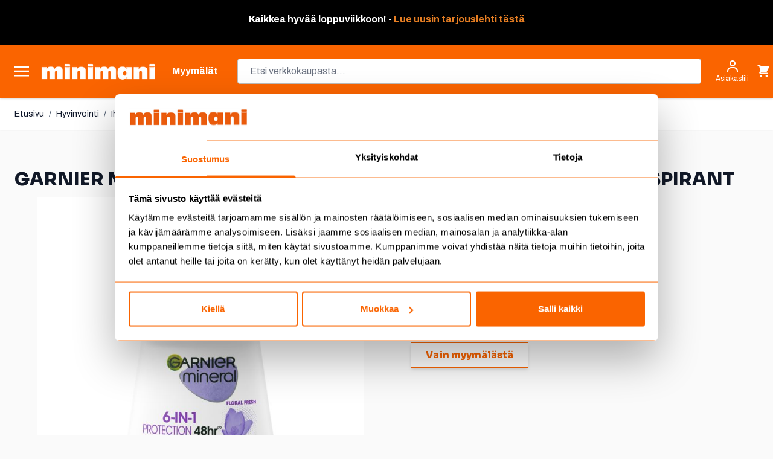

--- FILE ---
content_type: text/html; charset=UTF-8
request_url: https://www.minimani.fi/garnier-mineral-deodorant-protection-6-roll-on-antiperspirant.html
body_size: 117150
content:
<!doctype html>
<html lang="fi">
<head prefix="og: http://ogp.me/ns# fb: http://ogp.me/ns/fb# product: http://ogp.me/ns/product#">
    <meta charset="utf-8"/>
<meta name="title" content="GARNIER MINERAL DEODORANT PROTECTION 6 ROLL ON ANTIPERSPIRANT"/>
<meta name="description" content="Koe Garnier Mineral Protection 5 Floral Fresh 48 H* roll-on-deodorantti, jolla on 5 vaikutusta. Antiperspirantti suojaa - hajulta, - kosteudelta, - epämukavalta tunteelta, - valkoisilta jäljiltä, - keltaisilta jäljiltä. Ei sisällä etyylialkoholia. Kenelle"/>
<meta name="keywords" content="ruokakauppa, kodin sisustus, vapaa-aika, työkalut, pukeutuminen, lelut, piha, puutarha, lemmikit, autoilu, remontointi, ruoka"/>
<meta name="robots" content="INDEX,FOLLOW"/>
<meta name="viewport" content="width=device-width, initial-scale=1"/>
<title>GARNIER MINERAL DEODORANT PROTECTION 6 ROLL ON ANTIPERSPIRANT</title>
<link  rel="stylesheet" type="text/css"  media="all" href="https://www.minimani.fi/static/version1768377620/frontend/Piimega/Minimani/fi_FI/Anowave_Ec/css/ec.min.css" />
<link  rel="stylesheet" type="text/css"  media="all" href="https://www.minimani.fi/static/version1768377620/frontend/Piimega/Minimani/fi_FI/css/styles.min.css" />
<link  rel="stylesheet" type="text/css"  media="all" href="https://www.minimani.fi/static/version1768377620/frontend/Piimega/Minimani/fi_FI/Piimega_CategorySearchAlpineJs/css/range.min.css" />
<link  rel="stylesheet" type="text/css"  media="all" href="https://www.minimani.fi/static/version1768377620/frontend/Piimega/Minimani/fi_FI/Piimega_ElasticLabelCategorySearchAlpineJs/css/elasticlabel.min.css" />
<link  rel="stylesheet" type="text/css"  media="all" href="https://www.minimani.fi/static/version1768377620/frontend/Piimega/Minimani/fi_FI/Svea_SveaPayment/css/source/icons_form.min.css" />
<link  rel="stylesheet" type="text/css"  media="all" href="https://www.minimani.fi/static/version1768377620/frontend/Piimega/Minimani/fi_FI/Svea_SveaPayment/css/source/icons_form_collated.min.css" />
<!--[if IE 11]>
<script  type="text/javascript"  src="https://www.minimani.fi/static/version1768377620/frontend/Piimega/Minimani/fi_FI/Klevu_Search/js/klevu/ieUrlPolyfill.min.js"></script>
<![endif]-->
<script  type="text/javascript"  src="https://www.minimani.fi/static/version1768377620/frontend/Piimega/Minimani/fi_FI/Piimega_CategorySearch/js/polyfill/intersection-observer.min.js"></script>
<script  type="text/javascript"  src="https://www.minimani.fi/static/version1768377620/frontend/Piimega/Minimani/fi_FI/Piimega_CategorySearch/js/polyfill/object-assign.min.js"></script>
<link  rel="canonical" href="https://www.minimani.fi/garnier-mineral-deodorant-protection-6-roll-on-antiperspirant.html" />
<link  rel="icon" type="image/x-icon" href="https://www.minimani.fi/media/favicon/stores/1/minimani_favicon.png" />
<link  rel="shortcut icon" type="image/x-icon" href="https://www.minimani.fi/media/favicon/stores/1/minimani_favicon.png" />
<link rel="stylesheet" href="https://use.fontawesome.com/releases/v5.15.3/css/all.css" integrity="sha384-SZXxX4whJ79/gErwcOYf+zWLeJdY/qpuqC4cAa9rOGUstPomtqpuNWT9wdPEn2fk" crossorigin="anonymous"><!-- Frosmo 27.6.2025 --><script type="text/javascript" charset="utf-8" src="//d2oarllo6tn86.cloudfront.net/frosmo.easy.js" async></script><script type="text/javascript" charset="utf-8" src="//d2oarllo6tn86.cloudfront.net/sites/minimani_fi.js" async></script><!-- Facebook toimialueen autentikointi --><meta name="facebook-domain-verification" content="hdp999um1up9ep4p297zal1dgucimf"><meta name="google-site-verification" content="KdnXG0hSAitaBQSXE9ds_EKqx0KqxF4vITnMwrt8gt4"><!-- Custobar tracking 8.12.2025 --><script async src="https://script.custobar.com/jxb43/custobar-l2vzgyyrtqdh.js"></script><style>

.actions-toolbar .primary button:disabled {
     background-image: none;
    color: #FA6400;
    opacity: 0.5;
}

.actions-toolbar .primary button:disabled > span {
    opacity: 1;
}

.btn-primary:disabled {
     background-image: none;
    color: #FA6400;
    opacity: 0.5;
}

.btn-primary:disabled > span {
    opacity: 1;
}

.paytrail-payment-terms-container a {
  color: #333;
}

[class*="col-"] {
  float: left;
  padding: 5px;
  border: 0px solid;
}

.laskuri {
  text-align: center;
  font-size: 40px;
  margin: 0px;
}

ul.a {
  list-style-type: circle;
  margin-left: 15px;
}

ul.a li {
  padding: 5px;
}

.banner-grid-content {
  padding-top: 20px;
  padding-right: 15px;
  padding-bottom: 25px;
  padding-left: 10px;
}

.banner-grid-title {
  font-family: 'AntiqueOliveStd-bold';
  font-size: 30px;
  text-decoration: none;
  padding-top: 5px;
  padding-bottom: 5px;
}

.banner-grid-teksti {
  font-family: 'Open Sans';
  font-size: 18px;
  line-height: 1.8;
  padding-top: 0px;
  padding-bottom: 0px;
}

.product-content {
  padding-top: 5px;
  padding-right: 15px;
  padding-bottom: 5px;
  padding-left: 10px;
}

.product-title {
  font-family: 'AntiqueOliveStd-bold';
  font-size: 25px;
  line-height: 1.8;
  text-decoration: none;
  padding-bottom: 10px;
  margin-bottom: 0px;
}

.product-title-small {
  font-family: 'AntiqueOliveStd-bold';
  font-size: 20px;
  line-height: 1.5;
  text-decoration: none;
  padding-top: 5px;
  padding-bottom: 5px;
}

.product-title-big {
  font-family: 'AntiqueOliveStd-bold';
  font-size: 40px;
  text-decoration: none;
  padding-bottom: 0px;
}

.product-txt {
  font-family: 'Open Sans';
  font-size: 18px;
  line-height: 1.8;
  padding-top: 0px;
  padding-bottom: 0px;
}

.palsta-2 {
  column-count: 2;
  column-gap: 70px;
}

.col-1 {width: 8.33%;}
.col-2 {width: 16.66%;}
.col-3 {width: 25%;}
.col-4 {width: 33.33%;}
.col-5 {width: 41.66%;}
.col-6 {width: 50%;}
.col-7 {width: 58.33%;}
.col-8 {width: 66.66%;}
.col-9 {width: 75%;}
.col-10 {width: 83.33%;}
.col-11 {width: 91.66%;}
.col-12 {width: 100%;}
.col-ikasuositus {width: 50%;}

.kehys-vainverkosta {border-style: solid;  background-color: #fde700; border-width: 5px; border-color: #000000; padding: 35px;   font-family: 'Open Sans';
  font-size: 18px;
  line-height: 1.8;}

@media only screen and (max-width: 900px) {
  /* For mobile phones: */
  .col-6 {width: 100%;}
  .col-3 {width: 50%;}
  .col-4 {width: 33.33%;}
}

@media only screen and (max-width: 800px) {
  /* For tablets: */
  .col-6 {width: 100%;}
  .col-4 {width: 100%;}
.col-8 {width: 100%;}
.col-9 {width: 100%;}
  .palsta-2 {column-count: 1;}
}

@media only screen and (max-width: 400px) {
  /* For mobile phones: */
  .col-6 {width: 100%;}
  .col-3 {width: 50%;}
  .col-4 {width: 100%;}
.col-8 {width: 100%;}
  .palsta-2 {column-count: 1;}
  .product-title {font-size: 22px; line-height: 1.5;}
  .product-txt {font-size: 16px; line-height: 1.5; }
.laskuri {  font-size: 22px;}

.banner-grid-teksti {text-align: center;}
}

.kuSalePrice.kuSpecialPrice {
	color: red;
	margin-left: 7px;
}

.klevu-fluid.klevu-searching-area-l2 {
    width: 400px;
    max-width: 70%;
}

.fas {
    padding-right: 10px;
}


  </style><!-- Forsta Digital Feedback Program --><script id="cf-program-99h88b" src="https://digitalfeedback.euro.confirmit.com/api/digitalfeedback/loader?programKey=99h88b" async></script><!-- End Forsta Digital Feedback Program -->
            <script data-ommit="true" nonce="b2s0YXAzYWdwaHE3aDJwZXJ5cGtybDAwczN0NGIwd2I=">var AEC = (function(){return {add: function(context, dataLayer){let element = context, qty = 1, variants = [], variant = [], variant_attribute_option = [], items = [];document.querySelectorAll('input[name=qty]:checked, [name=qty]').forEach(element => {qty = element.value;});qty = Math.abs(qty);if (isNaN(qty)){qty = 1;}function closestForm(element) {while (element) {if (element.tagName === 'FORM') {return element;}element = element.parentElement;}return null;}const form = closestForm(context);if (form && typeof form.checkValidity === 'function') {if (!form.checkValidity()) {return true;}}if (!AEC.gtm()){if (element.dataset?.click){AEC.Time.track(dataLayer, AEC.Const.TIMING_CATEGORY_ADD_TO_CART, element.dataset?.name, element.dataset?.category);(click => {new Function(click)();})(element.dataset?.click);}return true;}if(element.dataset?.configurable){document.querySelectorAll('[name^="super_attribute"]').forEach(attribute => {if (attribute.matches('select')){var name = attribute.getAttribute('name'), id = name.substring(name.indexOf('[') + 1, name.lastIndexOf(']'));if (attribute.selectedIndex){var option = attribute.options[attribute.selectedIndex];if (option){variants.push({id: id,option: option.label,text: option.text});}}}if (attribute.matches('input') && -1 != attribute.type.indexOf('radio')){if (attribute.parentNode.classList.contains('swatch-option-selected') || attribute.checked){Object.entries(AEC.SUPER).forEach(([key, super_attribute]) => {if (-1 != attribute.name.indexOf("super_attribute[" + super_attribute.id + "]")){let variant = {id: super_attribute.id,text:super_attribute.label,option: attribute.value};variants.push(variant);}});}}});/** * Colour Swatch support */if (!variants.length){Object.entries(AEC.SUPER).forEach(([key, attribute]) => {var swatch = document.querySelectorAll('div[attribute-code="' + attribute.code + '"], div[data-attribute-code="' + attribute.code + '"]');swatch.forEach(element => {let variant = {id: attribute.id,text:'',option: null};var select = element.querySelector('select');if (select){if (select.selectedIndex){var option = select.options[select.selectedIndex];if (option){variant.text = option.text;variant.option = option.value;}}}else {var span = element.querySelector('span.swatch-attribute-selected-option');if (span){variant.text = span.innerHTML;variant.option = span.parentNode.dataset.optionSelected;}}variants.push(variant);});});}if (!variants.length){AEC.EventDispatcher.trigger('ec.variants', variants);}var SUPER_SELECTED = [];for (var i = 0, l = variants.length; i < l; i++){for (var a = 0, b = AEC.SUPER.length; a < b; a++){if (AEC.SUPER[a].id == variants[i].id){var text = variants[i].text;if (AEC.useDefaultValues){AEC.SUPER[a].options.forEach(option => {if (parseInt(option.value_index) == parseInt(variants[i].option)){if (option.hasOwnProperty('admin_label')){text = option.admin_label;}else if (option.hasOwnProperty('store_label')){text = option.store_label;}}});}variant.push([AEC.SUPER[a].label,text].join(AEC.Const.VARIANT_DELIMITER_ATT));let tier_price = Number.parseFloat(element.dataset?.price).toFixed(2);Object.entries(AEC.CONFIGURABLE_SIMPLES).forEach(([key, simple]) => {    if (simple.hasOwnProperty('configurations'))    {    Object.entries(simple.configurations).forEach(([key, configuration]) => {if (configuration.label === variants[i].option){let prices = [];Object.entries(simple.price_tier).forEach(([key, tier]) => {if (parseInt(qty) >= parseInt(tier.price_qty)){prices.push(Number.parseFloat(tier.price));}});if (prices.length){tier_price = prices.sort(function(a,b) { return a < b; }).pop();}}});    }});variant_attribute_option.push({attribute: variants[i].id,option: variants[i].option,price:tier_price});}}}if (!variant.length){if (element.dataset?.click){AEC.Time.track(dataLayer, AEC.Const.TIMING_CATEGORY_ADD_TO_CART, element.dataset?.name, element.dataset?.category);(click => {new Function(click)();})(element.dataset?.click);}return true;}}if (element.dataset?.grouped){for (var u = 0, y = window.G.length; u < y; u++){let field = document.querySelector('[name="super_group[' + window.G[u].id + ']"]');if (field){(qty => {if (qty){let item = {'item_name': window.G[u].item_name,'item_id':     window.G[u].item_id,'price': window.G[u].price,'category': window.G[u].category,'item_brand':window.G[u].item_brand,'quantity': qty};Object.assign(item, item, AEC.GA4.transformCategories(element.dataset?.category));items.push(item);}})(Math.abs(field.value));}}}else{let price = Number.parseFloat(element.dataset?.price);if (element.dataset?.hasOwnProperty('selection')){let selection = parseInt(element.dataset?.selection);Object.entries(AEC.CONFIGURABLE_SIMPLES).forEach(([key, simple]) => {if (key == selection){if (simple.hasOwnProperty('price_tier')){Object.entries(simple.configurations).forEach(([key, configuration]) => {let prices = [];Object.entries(simple.price_tier).forEach(([key, tier]) => {if (parseInt(qty) >= parseInt(tier.price_qty)){prices.push(Number.parseFloat(tier.price));}});if (prices.length){price = prices.sort(function(a,b) { return a < b; }).pop();}});}}});}let item = {item_name: element.dataset?.name,item_id:     1 === parseInt(element.dataset?.useSimple) ? element.dataset?.simpleId : element.dataset?.id,item_id_numeric:parseInt(element.dataset?.numeric),price: price,item_brand:element.dataset?.brand,item_variant:variant.join(AEC.Const.VARIANT_DELIMITER),variants:variants,category:element.dataset?.category,quantity: qty,currency:AEC.currencyCode,remarketingAdwordsId: element.dataset?.remarketingAdwordsId,remarketingFacebookId: element.dataset?.remarketingFacebookId,google_business_vertical:element.dataset?.googleBusinessVertical,index: 0};Object.assign(item, item, AEC.GA4.transformCategories(element.dataset?.category));items.push(item);}let value_combined = 0;for (var i = 0, l = items.length; i < l; i++){value_combined += (Number.parseFloat(items[i].price) * Number.parseInt(items[i].quantity));(function(item){Object.entries(AEC.parseJSON(element.dataset?.attributes)).forEach(([key, value]) => {item[key] = value;});let options = [];Object.entries(AEC.parseJSON(element.dataset?.options)).forEach(([key, name]) => {let option = document.querySelector('[name="options[' + key + ']"]'), value = null;if (!option){option = document.querySelector('[name="options[' + key + '][]"]');}switch(true){case option instanceof HTMLInputElement: case option instanceof HTMLTextAreaElement: value = option.value;break;case option instanceof HTMLSelectElement: value = option.options[option.selectedIndex].text;break;}if (value){options.push({ name: name, value: value });}});if (options.length){item['options'] = options;}})(items[i]);}var data = {'event':'add_to_cart','eventLabel': element.dataset?.name,'ecommerce': {'currency': AEC.currencyCode,'value':value_combined,'item_list_id': element.dataset?.list,'item_list_name': element.dataset?.list,'items': items,'options': variant_attribute_option},'currentStore': element.dataset?.store};if (AEC.useDefaultValues){data['currentStore'] = AEC.storeName;}/** * Notify listeners */this.EventDispatcher.trigger('ec.add.data', data);/** * Track event */AEC.CookieConsent.queue(() => {AEC.Cookie.add(data).push(dataLayer);/** * Track time  */AEC.Time.track(dataLayer, AEC.Const.TIMING_CATEGORY_ADD_TO_CART, element.dataset?.name, element.dataset?.category);}).process();/** * Save backreference */if (AEC.localStorage){(function(items){for (var i = 0, l = items.length; i < l; i++){AEC.Storage.reference().set({id: items[i].item_id,category: items[i].category});}})(items);}if (AEC.facebook){if ("function" === typeof fbq){(function(product, items, fbq){var content_ids = [], price = 0;for (var i = 0, l = items.length; i < l; i++){content_ids.push(items[i].remarketingFacebookId ?? items[i].item_id);price += parseFloat(items[i].price);}(function(callback){if (AEC.Const.COOKIE_DIRECTIVE){AEC.CookieConsent.queue(callback).process();}else {callback.apply(window,[]);}})((function(product, content_ids, price){return function(){if ('undefined' === typeof variants){variants = [];}fbq('track', 'AddToCart', {content_name: product,content_ids: content_ids,content_type: !variants.length ? 'product' : 'product_group',value: price,currency: AEC.currencyCode}, { eventID: AEC.UUID.generate({ event: 'AddToCart'})});};})(product, content_ids, price));})(element.dataset?.name, items, fbq);}}if (AEC.tiktok){if ('undefined' !== typeof ttq){(function(product, items, ttq){var contents = [], price = 0;for (var i = 0, l = items.length; i < l; i++){contents.push({content_id: items[i].item_id,content_name: items[i].item_name,quantity: items[i].quantity,brand:     items[i].item_brand,price: items[i].price});price += parseFloat(items[i].price);}(function(callback){if (AEC.Const.COOKIE_DIRECTIVE){AEC.CookieConsent.queue(callback).process();}else {callback.apply(window,[]);}})((function(product, content_ids, price){return function(){AEC.TikTok.event('AddToCart', {contents: contents,content_type:'product',value: price,currency: AEC.currencyCode,}, { event_id: AEC.UUID.generate({ event: 'AddToCart'})});};})(product, contents, price));})(element.dataset?.name, items, ttq);}}if (element.dataset?.click){(click => {new Function(click)();})(element.dataset?.click);}return true;},addSwatch: function(context,dataLayer){var element = context;if (window.jQuery) {  jQuery(document).on('ajax:addToCart', function(){var attributes = [];Object.entries(AEC.parseJSON(element.dataset?.swatch)).forEach(([key, value]) => {attributes.push(value);});var option = document.querySelector('.swatch-option.selected');if (!option){let form = jQuery(element).parents('form:first');if (form){let selected = [];Object.entries(attributes).forEach(([key, value]) => {let e = form.find('input[name="super_attribute[' + value.attribute_id + ']"]');if (e.length > 0){if (e.get(0).dataset.hasOwnProperty('label')){let a = e.get(0).dataset.label;let b = value.attribute_label;selected.push([b,a].join(AEC.Const.VARIANT_DELIMITER_ATT));}else if(e.get(0).dataset.hasOwnProperty('attrName')){let a = e.get(0).value;let b = value.attribute_label;selected.push([b,a].join(AEC.Const.VARIANT_DELIMITER_ATT));}}});variant = [selected].join(AEC.Const.VARIANT_DELIMITER);}}else {variant = [[attributes[0].attribute_label, option.getAttribute('aria-label')].join(AEC.Const.VARIANT_DELIMITER_ATT)].join(AEC.Const.VARIANT_DELIMITER);}let item =  {item_name: element.dataset?.name,item_id: element.dataset?.id,item_id_numeric:parseInt(element.dataset?.numeric),price: element.dataset?.price,category: element.dataset?.category,item_brand:element.dataset?.brand,item_variant:variant,item_list_name: element.dataset?.list,item_list_id: element.dataset?.list,quantity: 1,index:element.dataset?.position};Object.assign(item, item, AEC.GA4.transformCategories(element.dataset?.category));/** * Track event */AEC.Cookie.add({event: 'add_to_cart',currency:AEC.currencyCode,eventLabel: element.dataset?.name,item_list_id: element.dataset?.list,item_list_name: element.dataset?.list,ecommerce: {items: [item]},currentStore: element.dataset?.store}).push(dataLayer);/** * Track time  */AEC.Time.track(dataLayer, AEC.Const.TIMING_CATEGORY_ADD_TO_CART, element.dataset?.name, element.dataset?.category);});}return true;},click: function(context,dataLayer){var element = context;if (!AEC.gtm()){AEC.Time.track(dataLayer, AEC.Const.TIMING_CATEGORY_PRODUCT_CLICK, element.dataset?.name, element.dataset?.category);return true;}var item = {item_name: element.dataset?.name,item_id: element.dataset?.id,item_id_numeric:parseInt(element.dataset?.numeric),price: element.dataset?.price,item_brand:element.dataset?.brand,quantity: element.dataset?.quantity,index:element.dataset?.position,category:element.dataset?.category,currency:AEC.currencyCode};Object.entries(AEC.parseJSON(element.dataset?.attributes)).forEach(([key, value]) => {item[key] = value;});Object.assign(item, item, AEC.GA4.augmentCategories(item));var data = {event: 'select_item',eventLabel: element.dataset?.name,item_list_id: element.dataset?.list, item_list_name: element.dataset?.list,ecommerce: {items: [item]},         currentStore: element.dataset?.store};/** * Push data */AEC.CookieConsent.queue(() => {AEC.Cookie.click(data).push(dataLayer);}).process();/** * Track time  */AEC.Time.track(dataLayer, AEC.Const.TIMING_CATEGORY_PRODUCT_CLICK, element.dataset?.name, element.dataset?.category);if (element.dataset?.click){(click => {new Function(click)();})(element.dataset?.click);}return true;},remove: function(context, dataLayer, event){var element = context;if (!AEC.gtm()){AEC.Time.track(dataLayer, AEC.Const.TIMING_CATEGORY_REMOVE_FROM_CART, element.dataset?.name, element.dataset?.category);}var item = {item_name: element.dataset?.name,item_id: element.dataset?.id,item_id_numeric: parseInt(element.dataset?.numeric),price: parseFloat(element.dataset?.price),category: element.dataset?.category,item_brand:element.dataset?.brand,quantity: element.dataset?.quantity,currency: AEC.currencyCode};Object.entries(AEC.parseJSON(element.dataset?.attributes)).forEach(([key, value]) => {item[key] = value;});Object.assign(item, item, AEC.GA4.augmentCategories(item));var data = {event: 'remove_from_cart',eventLabel: element.dataset?.name,ecommerce: {item_list_id:  element.dataset?.list,item_list_name:  element.dataset?.list,items: [item]}};AEC.EventDispatcher.trigger('ec.remove.data', data);let executor = element =>{let params = {action:null};if (element.dataset?.hasOwnProperty('postreaction')){params = AEC.parseJSON(element.dataset?.postreaction);}else if (element.dataset?.hasOwnProperty('post')){params = AEC.parseJSON(element.dataset?.post);}else if (element.dataset?.hasOwnProperty('postAction')){params = AEC.parseJSON(element.dataset?.postAction);}async function getFormKey() {if ('cookieStore' in window) {const cookie = await cookieStore.get('form_key');return cookie?.value || null;}const cookies = Object.fromEntries(document.cookie.split('; ').map(cookie => {const [name, value] = cookie.split('=');return [decodeURIComponent(name), decodeURIComponent(value)];}));return cookies['form_key'] || null;}getFormKey().then(formKey => {let form = document.createElement("form");form.setAttribute('method', 'post');form.setAttribute('action', params.action);if (params.hasOwnProperty('data')){params.data['form_key'] = formKey;Object.entries(params.data).forEach(([name, value]) => {let input = document.createElement('input');input.setAttribute('type', 'text');input.setAttribute('name',  name);input.setAttribute('value', value);form.append(input);});}document.querySelector("body").appendChild(form);form.submit();});};if (AEC.Message.confirm){if (typeof require !== "undefined" && typeof require === "function") {require(['Magento_Ui/js/modal/confirm'], function(confirmation) {confirmation({title: AEC.Message.confirmRemoveTitle,content: AEC.Message.confirmRemove,actions: {confirm: function(){/** * Track event */AEC.Cookie.remove(data).push(dataLayer);/** * Track time  */AEC.Time.track(dataLayer, AEC.Const.TIMING_CATEGORY_REMOVE_FROM_CART, element.dataset?.name);/** * Execute standard data-post */executor(element);},cancel: function(){return false;},always: function(){return false;}}});});}else {if (typeof Alpine !== "undefined") {return true;}}}else {/** * Track event */AEC.Cookie.remove(data).push(dataLayer);/** * Track time  */AEC.Time.track(dataLayer, AEC.Const.TIMING_CATEGORY_REMOVE_FROM_CART, element.dataset?.name);executor(element);}return false;},wishlist: function(context, dataLayer){var element = context;if (!AEC.gtm()){/** * Track time  */AEC.Time.track(dataLayer, AEC.Const.TIMING_CATEGORY_PRODUCT_WISHLIST, element.dataset?.name,'Wishlist');return true;}let attributes = JSON.parse(element.dataset?.eventAttributes);/** * Track event */AEC.Cookie.wishlist({event: element.dataset?.event,eventLabel: element.dataset?.eventLabel,ecommerce: {items: attributes.items}}).push(dataLayer);return true;},wishlistRemove: function(context, dataLayer){var element = context;if (!AEC.gtm()){/** * Track time  */AEC.Time.track(dataLayer, AEC.Const.TIMING_CATEGORY_PRODUCT_WISHLIST, element.dataset?.name,'Wishlist');return true;}let attributes = JSON.parse(element.dataset?.eventAttributes);/** * Track event */AEC.Cookie.wishlistRemove({event: element.dataset?.event,eventLabel: element.dataset?.eventLabel,ecommerce: {items: attributes.items}}).push(dataLayer);return true;},compare: function(context, dataLayer){var element = context;if (!AEC.gtm()){/** * Track time  */AEC.Time.track(dataLayer, AEC.Const.TIMING_CATEGORY_PRODUCT_COMPARE, element.dataset?.name,'Compare');return true;}let attributes = JSON.parse(element.dataset?.eventAttributes);AEC.Cookie.compare({event: element.dataset?.event,eventLabel: element.dataset?.eventLabel,ecommerce: {items: attributes.items}}).push(dataLayer);return true;},Bind: (function(){return {apply: function(parameters){/** * Merge persistent storage */AEC.Persist.merge();/** * Push private data */AEC.Cookie.pushPrivate();document.addEventListener('DOMContentLoaded',() => {document.body.addEventListener('catalogCategoryAddToCartRedirect', () => {dataLayer.push({event: AEC.Const.CATALOG_CATEGORY_ADD_TO_CART_REDIRECT_EVENT});});});if (parameters){if (parameters.performance){if (window.performance){window.onload = function(){setTimeout(function(){    var time = performance.timing.loadEventEnd - performance.timing.responseEnd;        var timePayload =     {    'event':'performance',    'performance':    {    'timingCategory':'Load times',    'timingVar':'load',    'timingValue': (time % 60000)    }    };        switch(window.google_tag_params.ecomm_pagetype)    {    case 'home':        timePayload.performance.timingLabel = 'Home';        AEC.CookieConsent.queue(() =>             {            dataLayer.push(timePayload);            }).process();        break;    case 'product':        timePayload.performance.timingLabel = 'Product';        AEC.CookieConsent.queue(() =>             {            dataLayer.push(timePayload);            }).process();        break;        case 'category':        timePayload.performance.timingLabel = 'Category';        AEC.CookieConsent.queue(() =>             {            dataLayer.push(timePayload);            }).process();        break;    }    }, 0);};}}}return this;}};})(),Time: (function(){var T = {event: 'trackTime',timingCategory:'',timingVar:'',timingValue:-1,timingLabel:''};var time = new Date().getTime();return {track: function(dataLayer, category, variable, label){T.timingValue = (new Date().getTime()) - time;if (category){T.timingCategory = category;}if (variable){T.timingVar = variable;}if (label){T.timingLabel = label;}dataLayer.push(T);},trackContinue: function(dataLayer, category, variable, label){this.track(dataLayer, category, variable, label);time = new Date().getTime();}};})(),Persist:(function(){var DATA_KEY = 'persist'; var proto = 'undefined' != typeof Storage ? {push: function(key, entity){/** * Get data */var data = this.data();/** * Push data */data[key] = entity;/** * Save to local storage */localStorage.setItem(DATA_KEY, JSON.stringify(data));return this;},data: function(){var data = localStorage.getItem(DATA_KEY);if (null !== data){return JSON.parse(data);}return {};},merge: function(){var data = this.data();var push = {persist: {}};for (var i in data){push.persist[i] = data[i];}dataLayer.push(push);return this;},clear: function(){/** * Reset private local storage */localStorage.setItem(DATA_KEY,JSON.stringify({}));return this;}} : {push: function(){}, merge: function(){},clear: function(){}};/** * Constants */proto.CONST_KEY_PROMOTION = 'persist_promotion';return proto;})(),Checkout: (function(){return {init: false,data: {},tracked: {},getData: function(){return this.data;},getPayload: function(){if (this.data && this.data.hasOwnProperty('payload')){return this.data.payload;}return {error: 'Missing checkout payload data'};},step: function(previous, current, currentCode){if (!this.init){return this.fail('Step tracking requires a checkout page.');}if (this.data && this.data.hasOwnProperty('ecommerce')){this.data.ecommerce['step'] = ++current;/** * Notify listeners */AEC.EventDispatcher.trigger('ec.checkout.step.data', this.data);/** * Track checkout step */AEC.Cookie.checkout(this.data).push(dataLayer);}return this;},stepOption: function(step, option){if (!option){return this;}if (!this.init){return this.fail('Step option tracking requires a checkout page.');}if (!option.toString().length){return this;}var data = {    'event': 'checkoutOption',    'ecommerce':     {    'checkout_option':     {    'actionField':     {    'step': step,    'option': option    }    }    }        };/** * Notify listeners */AEC.EventDispatcher.trigger('ec.checkout.step.option.data', data);/** * Track checkout option */AEC.CookieConsent.queue(() => {AEC.Cookie.checkoutOption(data).push(dataLayer);}).process();return this;},fail: function(message){console.log(message);return this;}};})(),Cookie: (function(){return {data: null,privateData: null,reset: function(){if (AEC.reset){dataLayer.push({ ecommerce: null });}return dataLayer;},push: function(dataLayer, consent){consent = typeof consent !== 'undefined' ? consent : true;if (this.data){this.reset().push(this.data);/** * Reset data to prevent further push */this.data = null;}return this;},pushPrivate: function(){var data = this.getPrivateData();if (data){dataLayer.push({privateData: data});}return this;},augment: function(products){/** * Parse data & apply local reference */var reference = AEC.Storage.reference().get();if (reference){for (var i = 0, l = products.length; i < l; i++){for (var a = 0, b = reference.length; a < b; a++){if (products[i].item_id.toString().toLowerCase() === reference[a].id.toString().toLowerCase()){products[i].category = reference[a].category;}}}}products.forEach(product => {if (product.hasOwnProperty('category')){let categories = product.category.split(/\//);if (categories.length){let index = 2;categories.forEach(category => {product['item_category' + index] = category;});}}});return products;},click: function(data){AEC.EventDispatcher.trigger('ec.cookie.click.data', data);this.data = data;return this;},add: function(data){AEC.EventDispatcher.trigger('ec.cookie.add.data', data);this.data = data;return this;},remove: function(data){AEC.EventDispatcher.trigger('ec.cookie.remove.item.data', data);this.data = data;if (AEC.localStorage){this.data.ecommerce.items = this.augment(this.data.ecommerce.items);}return this;},compare: function(data){AEC.EventDispatcher.trigger('ec.cookie.compare.data', data);this.data = data;return this;},wishlist: function(data){AEC.EventDispatcher.trigger('ec.cookie.wishlist.data', data);this.data = data;return this;},wishlistRemove: function(data){AEC.EventDispatcher.trigger('ec.cookie.wishlist.remove.data', data);this.data = data;return this;},update: function(data){AEC.EventDispatcher.trigger('ec.cookie.update.item.data', data);this.data = data;return this;},visitor: function(data){AEC.EventDispatcher.trigger('ec.cookie.visitor.data', data);this.data = (function(data, privateData){if (privateData){if (privateData.hasOwnProperty('visitor')){data.visitorId    = privateData.visitor.visitorId;data.visitorLoginState = privateData.visitor.visitorLoginState;}}return data;})(data, AEC.Cookie.getPrivateData());return this;},detail: function(data){AEC.EventDispatcher.trigger('ec.cookie.detail.data', data);this.data = data;return this;},purchase: function(data){AEC.EventDispatcher.trigger('ec.cookie.purchase.data', data);this.data = data;if (AEC.localStorage){this.data.ecommerce.purchase.items = this.augment(this.data.ecommerce.purchase.items);}return this;},impressions: function(data){AEC.EventDispatcher.trigger('ec.cookie.impression.data', data);this.data = data;return this;},checkout: function(data){AEC.EventDispatcher.trigger('ec.cookie.checkout.step.data', data);this.data = data;if (AEC.localStorage){this.data.ecommerce.items = this.augment(this.data.ecommerce.items);}return this;},checkoutOption: function(data){AEC.EventDispatcher.trigger('ec.cookie.checkout.step.option.data', data);this.data = data;return this;},promotion: function(data){AEC.EventDispatcher.trigger('ec.cookie.promotion.data', data);this.data = data;return this;},promotionClick: function(data, element){AEC.EventDispatcher.trigger('ec.cookie.promotion.click', data,    {element: element   });this.data = data;return this;},remarketing: function(data){AEC.EventDispatcher.trigger('ec.cookie.remarketing.data', data);this.data = data;return this;},getPrivateData: function(){if (!this.privateData){var cookie = this.get('privateData');if (cookie){this.privateData = this.parse(cookie);}}return this.privateData;},set: function(name, value, days){if (!days){days = 30;} let date = new Date();                        date.setTime(date.getTime() + (days * 24 * 60 * 60 * 1000));        document.cookie = name + "=" + encodeURIComponent(value) + "; expires=" + date.toGMTString() + "; path=/; domain=" + AEC.Const.COOKIE_DOMAIN;                return this;},get: function(name){var start = document.cookie.indexOf(name + "="), len = start + name.length + 1;if ((!start) && (name != document.cookie.substring(0, name.length))) {    return null;}if (start == -1) {return null;}var end = document.cookie.indexOf(String.fromCharCode(59), len);if (end == -1) {end = document.cookie.length;}return decodeURIComponent(document.cookie.substring(len, end));},unset: function(name) {                   document.cookie = name + "=" + "; path=/; expires=" + (new Date(0)).toUTCString();                                return this;            },parse: function(json){var json = decodeURIComponent(json.replace(/\+/g, ' '));                return JSON.parse(json);}};})(),CookieConsent: (function(){return {scripts: [],chain: {},endpoints:{},cookies: {},consent: [],config: {},nonce: {},widget: {display: false,color: 'rgba(0,0,0,1)',colorEnd: 'rgba(0,0,0,1)'},queue: function(callback, event){event = typeof event !== 'undefined' ? event : AEC.Const.COOKIE_DIRECTIVE_CONSENT_GRANTED_EVENT;if (!this.chain.hasOwnProperty(event)){this.chain[event] = [];}switch(AEC.Const.COOKIE_DIRECTIVE_ENGINE){case 4:callback = (callback => {return function(){/** * Chnage to dispatch event only when Onetrust is loaded */if (false){if ('undefined' !== typeof OneTrust){OneTrust.OnConsentChanged(() => {callback.apply(this);});if (window.OnetrustActiveGroups){let groups = window.OptanonActiveGroups.split(',').filter(String);if (groups.includes('C0001','C0002','C0003','C0004','C0005')){callback.apply(this);}}}}else {callback.apply(this);}}})(callback);break;}this.chain[event].push(callback);return this;},dispatch: function(consent){/** * Essential cookies */AEC.Const.COOKIE_DIRECTIVE_CONSENT_GRANTED = true;/** * Push consent to dataLayer */dataLayer.push(consent);return this.process(consent.event);},process: function(event){event = typeof event !== 'undefined' ? event : AEC.Const.COOKIE_DIRECTIVE_CONSENT_GRANTED_EVENT;if (this.getConsent(event)){this.dequeue(event);}else if (AEC.Const.COOKIE_DIRECTIVE_OVERRIDE_DECLINE){this.dequeue(event);}else {if (4 === AEC.Const.COOKIE_DIRECTIVE_ENGINE){/** * Chnage to dispatch event only when Onetrust is loaded */if (false){(event => {window.addEventListener('onetrust_loaded', e => {if (this.getConsent(event)){this.dequeue(event);}});})(event);}else {this.dequeue(event);}}}return this;},dequeue: function(event){if (this.chain.hasOwnProperty(event)){try {let response;this.chain[event].forEach(fn => {response = fn.apply(this,[]);});}catch (e){console.debug(e);}this.chain[event] = [];}return this;},getConsent: function(event){switch(AEC.Const.COOKIE_DIRECTIVE_ENGINE){case 0:if (!AEC.Const.COOKIE_DIRECTIVE){return true;}break;case 1: if (1 == AEC.Cookie.get(event)){return true;}if (this.consent.includes(event)){return true;}break;case 4:if (window.OnetrustActiveGroups){let groups = window.OptanonActiveGroups.split(',').filter(String);if (groups.includes('C0001','C0002','C0003','C0004','C0005')){return true;}}break;default: return true;}return false;},updateConsent: function(){(segments => {let grant = [];for (var i = 0, l = segments.length; i < l;i++){if (1 == AEC.Cookie.get(segments[i])){grant.push(segments[i]);}}if (grant.length){AEC.CookieConsent.acceptGoogleConsent(grant).getWidget();grant.forEach(segment => {AEC.CookieConsent.acceptConsent(segment);});}})(AEC.Const.COOKIE_DIRECTIVE_SEGMENT_MODE_EVENTS);return this;},acceptGoogleConsent: function(segments){if ('function' === typeof gtag){const consentMode = true === AEC.Const.COOKIE_DIRECTIVE_SEGMENT_MODE ? {ad_storage: -1 !== segments.indexOf('cookieConsentMarketingGranted')? 'granted' : 'denied',security_storage:-1 !== segments.indexOf('cookieConsentGranted')? 'granted' : 'denied',functionality_storage:-1 !== segments.indexOf('cookieConsentGranted')   ? 'granted' : 'denied',personalization_storage:-1 !== segments.indexOf('cookieConsentPreferencesGranted') ? 'granted' : 'denied',analytics_storage:-1 !== segments.indexOf('cookieConsentAnalyticsGranted')? 'granted' : 'denied',ad_user_data:    -1 !== segments.indexOf('cookieConsentUserdata')? 'granted' : 'denied',ad_personalization:    -1 !== segments.indexOf('cookieConsentPersonalization')? 'granted' : 'denied'} : {ad_storage: 'granted',security_storage:'granted',functionality_storage:'granted',personalization_storage:'granted',analytics_storage:'granted',ad_user_data:'granted',ad_personalization:'granted'};/** * Update consent */gtag('consent','update',consentMode);/** * Update localStorage */        localStorage.setItem('consentMode', JSON.stringify(consentMode));                /**         * Dispatch custom event         */        window.dispatchEvent(new CustomEvent("consent_accept", { detail: { consentMode: consentMode, segments: segments } }));}return this;},finish: function(){let segments = [];AEC.Const.COOKIE_DIRECTIVE_SEGMENT_MODE_EVENTS.forEach(segment => {if (this.getConsent(segment)){segments.push(segment);}});this.pickup({detail: {segments: segments}});},acceptConsent: function(event){return this.dispatch({ event:event });},declineConsent: function(event){return this.dispatch({ event:event });},declineGoogleConsent: function(){if ('function' === typeof gtag){const consentMode = {ad_storage: 'denied',security_storage:'denied',functionality_storage:'denied',personalization_storage:'denied',analytics_storage:'denied',ad_user_data:'denied',ad_personalization:'denied'};/** * Update consent */gtag('consent','update',consentMode);/** * Update localStorage */        localStorage.setItem('consentMode', JSON.stringify(consentMode));        /**         * Dispatch custom event         */        window.dispatchEvent(new CustomEvent("consent_decline",{ detail: { consentMode: consentMode } }));}return this;},setEndpoints: function(endpoints){this.endpoints = endpoints;return this;},getConsentDialog: function(dataLayer){if (1 == AEC.Cookie.get(AEC.Const.COOKIE_DIRECTIVE_CONSENT_DECLINE_EVENT)){AEC.CookieConsent.declineGoogleConsent([AEC.Const.COOKIE_DIRECTIVE_CONSENT_DECLINE_EVEN]).getWidget();return this;}if (1 != AEC.Cookie.get(AEC.Const.COOKIE_DIRECTIVE_CONSENT_GRANTED_EVENT)){this.renderConsentDialog(dataLayer);}else {AEC.CookieConsent.getWidget();}return this;},closeConsentDialog: function(directive){directive.remove();this.getWidget();return this;},renderConsentDialog: function(dataLayer){let template = document.querySelector('template[data-consent]');(endpoints => {var directive = (body => {body.insertAdjacentHTML('beforeend', template.innerHTML);return body.lastElementChild;})(document.body);let uuid = AEC.Cookie.get('cookieUuid');if (uuid){directive.querySelector('[data-consent-uuid').innerHTML = uuid;}let check_default = Number(directive.dataset.check);directive.querySelectorAll('input[type=checkbox][data-consent]').forEach(checkbox => {checkbox.checked = AEC.CookieConsent.getConsent(checkbox.dataset.consent) ? true : (!uuid && check_default ? true : false);});directive.querySelector('[data-consent-uuid-wrapper]').style.display = uuid ? 'block' : 'none';(directive => {let listener = event => {if (event.key === 'Escape')         {        AEC.CookieConsent.closeConsentDialog(directive).acquireProxyCookies();        }};document.addEventListener('keydown', event => {listener(event);document.removeEventListener('keydown', listener);});})(directive);directive.querySelectorAll('a.customize').forEach(element => {let customize = directive.querySelector('.ec-gtm-cookie-directive-customize');element.addEventListener('click', event => {if ('block' === customize.style.display){directive.querySelector('a.action.accept').style.display = 'none';customize.style.display = 'none';}else {directive.querySelector('a.action.accept').style.display = 'block';customize.style.display = 'block';}event.target.innerHTML = 'block' === customize.style.display ? event.target.dataset.hide : event.target.dataset.show;});});directive.querySelectorAll('a.ec-gtm-cookie-directive-note-toggle').forEach(element => {element.addEventListener('click', event => {if ('block' === event.target.nextElementSibling.style.display){event.target.nextElementSibling.style.display = 'none';}else {directive.querySelectorAll('.ec-gtm-cookie-directive-note').forEach(note => {note.previousElementSibling.innerHTML = note.previousElementSibling.dataset.show;note.style.display = 'none';});event.target.nextElementSibling.style.display = 'block';}event.target.innerHTML = 'block' === event.target.nextElementSibling.style.display ? event.target.dataset.hide : event.target.dataset.show;});});directive.querySelectorAll('a.accept').forEach(element => {element.addEventListener('click', event => {event.target.text = event.target.dataset.confirm;var grant = [...directive.querySelectorAll('[name="cookie[]"]:checked')].map(element => { return element.value });grant.unshift('cookieConsentGranted');AEC.CookieConsent.acceptGoogleConsent(grant);AEC.Request.post(endpoints.cookie, { cookie: grant }, response => {Object.keys(response).forEach(event => {AEC.CookieConsent.acceptConsent(event);});AEC.CookieConsent.closeConsentDialog(directive).acquireProxyCookies();});});});directive.querySelectorAll('a.accept-all').forEach(element => {element.addEventListener('click', event => {event.target.text = event.target.dataset.confirm;[...directive.querySelectorAll('[name="cookie[]"]')].forEach(element => {element.checked = true;});var grant = [...directive.querySelectorAll('[name="cookie[]"]:checked')].map(element => { return element.value });grant.unshift('cookieConsentGranted');AEC.CookieConsent.acceptGoogleConsent(grant);AEC.Request.post(endpoints.cookie, { cookie: grant }, response => {Object.keys(response).forEach(event => {AEC.CookieConsent.acceptConsent(event);});AEC.CookieConsent.closeConsentDialog(directive).acquireProxyCookies();});});});directive.querySelectorAll('a.decline').forEach(element => {element.addEventListener('click', event => {[...directive.querySelectorAll('[name="cookie[]"]')].forEach(element => {element.checked = false;});AEC.CookieConsent.declineGoogleConsent();AEC.Request.post(endpoints.cookie, { decline: true }, response => {Object.keys(response).forEach(event => {AEC.CookieConsent.declineConsent(event);});AEC.CookieConsent.closeConsentDialog(directive).acquireProxyCookies();});});});directive.querySelectorAll('a.close').forEach(element => {element.style.display = AEC.Const.COOKIE_DIRECTIVE_CONSENT_GRANTED ? 'block' : 'none';element.addEventListener('click', event => {AEC.CookieConsent.closeConsentDialog(directive).acquireProxyCookies();});});})(this.endpoints);return this;},acquireProxyCookies: function(){if (!this.config.acquire){return this;}const acquire = localStorage.getItem("acquire");if (!acquire){(context => {setTimeout(() => {const cookies = Object.fromEntries(document.cookie.split(';').map(s => s.trim()).filter(Boolean).map(pair => {const i = pair.indexOf('=');const k = i > -1 ? pair.slice(0, i) : pair;const v = i > -1 ? pair.slice(i + 1) : '';try { return [decodeURIComponent(k), decodeURIComponent(v)]; }catch { return [k, v]; }}));Object.entries(cookies).forEach(([name, value]) => {if (!context.cookies.hasOwnProperty(name)){context.cookies[name] = true;}});AEC.Request.post(context.endpoints.cookieConsent, { cookies: context.cookies }, response => {return true;});},1000);})(this);localStorage.setItem("acquire", true);}return this;},setProxy: function(){(context =>{new MutationObserver((mutations) => {mutations.forEach((mutation) => {[...mutation.addedNodes].forEach(node => {if (node.nodeType !== 1) {return;}if (node.matches('script') && node.dataset && node.dataset.hasOwnProperty('consent')) {context.scripts.push({script:  node,parent:  node.parentNode ? node.parentNode : document.head,segment: node.dataset.consent});[...node.attributes].forEach((attr) => {if (attr.name.startsWith('defer')) {node.removeAttribute(attr.name);}});node.remove();}});});}).observe(document.documentElement, { childList: true, subtree: true });})(this);    return this;},setReflect: function(fn, strategy){(function() {const proto = Document.prototype;const descriptor = Object.getOwnPropertyDescriptor(proto, "cookie");if (!descriptor || !descriptor.set) {return;}Object.defineProperty(proto, "cookie", {configurable: true,enumerable: descriptor.enumerable,get: function() {return descriptor.get.call(this);},set: function(value) {try {const name = value.split("=")[0];window.dispatchEvent(new CustomEvent("captured_cookie", {detail: { cookie: { name, value } }}));} catch (e) {console.warn("Cookie observer error:", e);}return descriptor.set.call(this, value);}});})();if (1 == strategy){const originalSetAttribute = HTMLScriptElement.prototype.setAttribute;Object.defineProperties(HTMLScriptElement.prototype,{src: {set: function(value) {if (!AEC.CookieConsent.getConsent(AEC.Const.COOKIE_DIRECTIVE_CONSENT_GRANTED_EVENT) && !this.dataset.hasOwnProperty('materialize') && -1 === value.indexOf(BASE_URL)){this.setAttribute('type',   'text/template');this.setAttribute('data-consent', AEC.Const.COOKIE_DIRECTIVE_CONSENT_GRANTED_EVENT);}this.setAttribute('src', value);},get: function() {return this.getAttribute('src');}},setAttribute: {value: function(name, value) {if (name === 'src') {if (!AEC.CookieConsent.getConsent(AEC.Const.COOKIE_DIRECTIVE_CONSENT_GRANTED_EVENT) && !this.dataset.hasOwnProperty('materialize') && -1 === value.indexOf(BASE_URL)){this.setAttribute('type',   'text/template');this.setAttribute('data-consent', AEC.Const.COOKIE_DIRECTIVE_CONSENT_GRANTED_EVENT);}}return originalSetAttribute.call(this, name, value);},writable: true,configurable: true}});}window.addEventListener('captured_cookie', event => {this.cookies[event.detail.cookie.name] = event.detail.cookie.value;});fn.apply(this,[this]);},setAsses: function(asses){asses = asses || [];if (asses.length){setTimeout(() => {let cookies = Object.fromEntries(document.cookie.split('; ').map(c => c.split('=')));let result = [];Object.entries(cookies).forEach(([name, value]) => {if(!asses.includes(name)){result.push(name);}});let debug = document.createElement('div');Object.assign(debug.style, {position: 'fixed',width: '85%',maxWidth: '600px',bottom: '30px',left: '20px',padding: '20px',borderRadius: '2px',color: 'rgba(0,0,0,1)',background: 'rgba(255, 198, 75, 0.95)',dropShadow: '0px 0px 2px',zIndex: 9999});if (result.length){result.unshift('');result.unshift('We have identified the following cookies that might be set prior to consent.');}else {result.push('No NON-ESSENTIAL cookies found.');}result.push('');result.push('<small>Once done, remember to disable Test mode in Stores -> Configuration -> Anowave -> Cookie Consent Mode V2 -> Test Mode OR delete <strong>asses</strong> cookie manually.</small>');debug.innerHTML = result.join('<br />');document.body.appendChild(debug);},1000);}return this;},pickup: function(event){document.querySelectorAll('script[data-consent]').forEach(script => {let segment = script.dataset.consent;if (-1 != event.detail.segments.indexOf(segment)){delete script.dataset.consent;this.materialize(script, this.nonce, event.detail.segments);}});this.scripts.forEach(script => {if (-1 != event.detail.segments.indexOf(script.segment)){this.materialize(script.script, this.nonce, event.detail.segments);}});return this;},materialize: function(script, nonce, segments){let tag = document.createElement('script');tag.type = "text/javascript";tag.innerHTML = script.innerHTML;tag.dataset.materialize = true;if (script.getAttribute('src')){tag.src = script.src;}tag.setAttribute('nonce', nonce);if (script.parentNode){script.parentNode.appendChild(tag);script.parentNode.removeChild(script);}else {document.body.appendChild(tag);}},setNonce: function(nonce){this.nonce = nonce;return this;},setWidget: function(config){config = config || {};this.config = config;this.setAsses(config.asses).setProxy().setNonce(config.nonce).setEndpoints(config.endpoints);    (context =>     {    let block = {};        window.addEventListener('consent_accept', event =>     {context.consent = event.detail.segments;    context.pickup(event);new MutationObserver((mutations) => {mutations.forEach((mutation) => {[...mutation.addedNodes].forEach(node => {if (node.nodeType !== 1) {return;}if (node.matches('script') && -1 != node.type.indexOf('text/template')) {                        let segment = node.dataset.consent;if (-1 != event.detail.segments.indexOf(segment)){delete node.dataset.consent;context.materialize(node, this.nonce. event.detail.segments);}}});});}).observe(document.documentElement, { childList: true, subtree: true });    });    })(this);    this.widget = {...this.widget, ...config.options };return this;},getWidget: function(){if (this.widget.display){let svg = (node => {return (text => {let styles = {position: 'fixed', bottom: '10px', left: '10px','z-index': '9999', cursor: 'pointer' };let style = Object.entries(styles).map(([key, value]) => {return [key,value].join(':');});let svg = node('svg', { id: 'consentWidget', width:52, height: 50, style: style.join(';') });let gradient = node('linearGradient', { id: 'gradient', gradientTransform: 'rotate(90)'});let filter = node('filter', { id: 'shadow' });[node('feDropShadow', { dx: '0',   dy: '0',  stdDeviation: '0.7','flood-opacity': 0.5 }),].forEach(element => {filter.appendChild(element);});            let count = parseInt(text);[node('stop', { offset: '0%',   'stop-color': this.widget.color }),node('stop', { offset: '100%', 'stop-color': this.widget.colorEnd })].forEach(element => {gradient.appendChild(element);});if (0){svg.appendChild(filter);}svg.appendChild(gradient);let transform = 'scale(1.5 1.5) translate(0 10)';[node('path', { id: 'a', d: 'M22.6004 0H7.40039C3.50039 0 0.400391 3.1 0.400391 7C0.400391 10.9 3.50039 14 7.40039 14H22.6004C26.5004 14 29.6004 10.9 29.6004 7C29.6004 3.1 26.4004 0 22.6004 0ZM1.60039 7C1.60039 3.8 4.20039 1.2 7.40039 1.2H17.3004L14.2004 12.8H7.40039C4.20039 12.8 1.60039 10.2 1.60039 7Z', filter: 'url(#shadow)', fill: 'url(#gradient)', transform: transform }),node('path', { id: 'b', d: 'M24.6012 4.0001C24.8012 4.2001 24.8012 4.6001 24.6012 4.8001L22.5012 7.0001L24.7012 9.2001C24.9012 9.4001 24.9012 9.8001 24.7012 10.0001C24.5012 10.2001 24.1012 10.2001 23.9012 10.0001L21.7012 7.8001L19.5012 10.0001C19.3012 10.2001 18.9012 10.2001 18.7012 10.0001C18.5012 9.8001 18.5012 9.4001 18.7012 9.2001L20.8012 7.0001L18.6012 4.8001C18.4012 4.6001 18.4012 4.2001 18.6012 4.0001C18.8012 3.8001 19.2012 3.8001 19.4012 4.0001L21.6012 6.2001L23.8012 4.0001C24.0012 3.8001 24.4012 3.8001 24.6012 4.0001Z',  fill: 'rgba(255,255,255,1)', transform: transform }),node('path', { id: 'c', d: 'M12.7 4.1002C12.9 4.3002 13 4.7002 12.8 4.9002L8.6 9.8002C8.5 9.9002 8.4 10.0002 8.3 10.0002C8.1 10.1002 7.8 10.1002 7.6 9.9002L5.4 7.7002C5.2 7.5002 5.2 7.1002 5.4 6.9002C5.6 6.7002 6 6.7002 6.2 6.9002L8 8.6002L11.8 4.1002C12 3.9002 12.4 3.9002 12.7 4.1002Z', fill: 'url(#gradient)', transform: transform })].forEach(element => {svg.appendChild(element);});let loader = node('circle', { id: 'd', cx: 13, cy:25.5, r: 6, fill:'transparent', stroke:'url(#gradient)', 'stroke-width':2, 'stroke-dasharray':'60 40', 'stroke-dashoffset': 40, filter: 'url(#shadow)', style: 'display:none'  });[node('animateTransform', { attributeName: "transform",        attributeType:"XML",        type:"rotate",        dur:"1s",        from:"0 13 25.5",        to:"360 13 25.5",        repeatCount:"indefinite" })].forEach(element => {loader.appendChild(element);});svg.appendChild(loader);return svg;});})((n, v) => {  n = document.createElementNS("http://www.w3.org/2000/svg", n);    for (var p in v)   {  n.setAttributeNS(null, p, v[p]);  }    return n;});let widget = svg();/** * Remove widget */this.deleteWidget();/** * Add widget */document.body.appendChild(widget);/** * Render widget */document.body.querySelectorAll('[id=consentWidget]').forEach(element => {element.addEventListener('click', event => {AEC.CookieConsent.renderConsentDialog(dataLayer);});});return widget;}return null;},deleteWidget: function(){document.body.querySelectorAll('[id=consentWidget]').forEach(element => {element.parentNode.removeChild(element);});return this;},loader: (function(){return {show: function(){document.querySelectorAll('[id=c]').forEach(e => { e.style.display = 'none' });document.querySelectorAll('[id=d]').forEach(e => { e.style.display = 'block' });},hide: function(){document.querySelectorAll('[id=c]').forEach(e => { e.style.display = 'block' });document.querySelectorAll('[id=d]').forEach(e => { e.style.display = 'none' });}}})()}})(),Storage: (function(){return {set: function(property, value){if ('undefined' !== typeof(Storage)){localStorage.setItem(property, JSON.stringify(value));}return this;},get: function(property){if ('undefined' !== typeof(Storage)){return JSON.parse(localStorage.getItem(property));}return null;},reference: function(){return (function(storage){return {set: function(reference){var current = storage.get('category.add') || [];var exists = (function(current, reference){for (var i = 0, l = current.length; i < l; i++){if (current[i].id.toString().toLowerCase() === reference.id.toString().toLowerCase()){/** * Update category */current[i].category = reference.category;return true;}}return false;})(current, reference);if (!exists){current.push(reference);}storage.set('category.add', current);return this;},get: function(){return storage.get('category.add');}}})(this);}}})(),gtm: function(){if ("undefined" === typeof google_tag_manager){/** * Log error to console */console.log('Unable to detect Google Tag Manager. Please verify if GTM install snippet is available.');return false;}return true;},parseJSON: function(content){if ('object' === typeof content){return content;}if ('string' === typeof content){try {return JSON.parse(content);}catch (e){}}return {};}, getPayloadSize: function(object){var objects = [object], size = 0;    for (var index = 0; index < objects.length; index++)     {        switch (typeof objects[index])         {            case 'boolean':                size += 4;                break;            case 'number':                size += 8;                break;            case 'string':                size += 2 * objects[index].length;                break;            case 'object':                if (Object.prototype.toString.call(objects[index]) != '[object Array]')                 {                    for (var key in objects[index]) size += 2 * key.length;                }                for (var key in objects[index])                 {                    var processed = false;                                        for (var search = 0; search < objects.length; search++)                     {                        if (objects[search] === objects[index][key]) {                            processed = true;                            break;                        }                    }                    if (!processed) objects.push(objects[index][key]);                }        }    }    return size;},getPayloadChunks: function(arr, len){var chunks = [],i = 0, n = arr.length;while (i < n) {    chunks.push(arr.slice(i, i += len));};return chunks;},url: function(url){return [AEC.Const.URL, url].join('');},EventDispatcher: (function(){return {events: {},    on: function(event, callback)     {        var handlers = this.events[event] || [];                handlers.push(callback);                this.events[event] = handlers;    },    trigger: function()     {    /**     * Cast arguments to array     */    let args = [...arguments];        /**     * Get event     */    let event = args ? args.shift() : null;        /**     * Get handlers     */    let handlers = this.events[event] || [];        /**     * Get data     */    let data = args ? args.shift() : {};        /**     * Get options     */    let options = args ? args.shift() : {};    /**     * Quit if no handler     */        if (!handlers || handlers.length < 1)        {            return;        }                console.log(event + '(' + handlers.length + ' listeners)');                handlers.forEach(function(handler)        {        handler(data, options);        });    }}})(),Request: (function(){return {get: function(url, params, callback){this.execute('GET', [url,this.serialize(params)].join('?'), callback).send(null);},post: function(url, params, callback) {this.execute('POST', url, callback).send(this.serialize(params));},execute: function(method, url, callback){try {var request = new XMLHttpRequest();request.open(method, url, true);request.setRequestHeader('Content-Type','application/x-www-form-urlencoded');request.setRequestHeader('X-Requested-With','XMLHttpRequest');request.addEventListener('load', () => {let response;if ('application/json' === request.getResponseHeader("Content-Type")){response = JSON.parse(request.responseText);}else{response = request.responseText;}if ('function' === typeof callback){callback(response);}});}catch (e){console.log(e.message);return null;}return request;},serialize: function(entity, prefix) {                var query = [];                Object.keys(entity).map(key =>                  {                var k = prefix ? prefix + "[" + key + "]" : key, value = entity[key];                query.push((value !== null && typeof value === "object") ? this.serialize(value, k) : encodeURIComponent(k) + "=" + encodeURIComponent(value));              });                return query.join("&");            }}})(),UUID: (() => {return {generate: event => {event = event || {};let uuid = 'xxxxxxxx-xxxx-4xxx-yxxx-xxxxxxxxxxxx'.replace(/[xy]/g, function(c) {    var r = Math.random() * 16 | 0, v = c == 'x' ? r : (r & 0x3 | 0x8);    return v.toString(16);});if (-1 == ['AddToCart'].indexOf(event)){try {let current = AEC.Cookie.get('facebook_latest_uuid');if (current){current = JSON.parse(current);if (current.hasOwnProperty('uuid') && current.hasOwnProperty('event')){if (event.event === current.event){uuid = current.uuid;}}}}catch (e){}}event['uuid'] = uuid;/** * Set facebook uuid cookie */if (AEC.Const.COOKIE_DIRECTIVE){if (AEC.Const.COOKIE_DIRECTIVE_CONSENT_GRANTED){AEC.Cookie.set('facebook_latest_uuid', JSON.stringify(event));}}else {AEC.Cookie.set('facebook_latest_uuid', JSON.stringify(event));}return uuid;}}})(),Proxy: (() => {function proxyFactory(worker)             {                const handler =                 {                    get(target, method)                     {                        return function (...args)                        {                            return new Promise((resolve, reject) =>                             {                                const id = Date.now() + Math.random().toString(36).substr(2);                                worker.onmessage = function (event)                                 {                                    const { id: responseId, result, error } = event.data;                                                                        if (responseId === id)                                     {                                        if (error)                                         {                                            reject(new Error(error));                                        }                                         else                                         {                                            resolve(result);                                        }                                    }                                };                                worker.postMessage({ id, method, args });                            });                        };                    }                };                return new Proxy({}, handler);            };return {get: worker => {return proxyFactory(new Worker(worker))}}})(),TikTok: (() => {return {event: (event, dataset, event_identifier) => {if ('undefined' !== typeof ttq){ttq.track(event, dataset, event_identifier);}}}})()}})();if ('undefined' !== typeof AEC && 'undefined' !== typeof AEC.EventDispatcher){AEC.GA4 = (() => {return {enabled: false,transformCategories: function(category){if (null === category){return {};}let map = {}, categories = category.toString().split('/');if (categories){map['item_category'] = categories.shift();if (categories.length){let index = 1;categories.forEach(category => {map['item_category' + (++index)] = category;});}}return map;},augmentCategories: function(product) {if (product.hasOwnProperty('category')){AEC.Cookie.augment([product]);}return this.transformCategories(product.category);},augmentItem: function(product){let map = {};map['google_business_vertical'] = 'retail';Object.entries(product).forEach(([key, value]) => {if (-1 === ['id','name','price','category','currency','variant','brand'].indexOf(key)){map[key] = value;}});return map;}}})();/** * Modify checkout step option payloasd */AEC.EventDispatcher.on('ec.checkout.step.option.data', data => {if (!AEC.GA4.enabled){return true;}switch(parseInt(data.ecommerce.checkout_option.actionField.step)){case AEC.Const.CHECKOUT_STEP_SHIPPING:data['event'] = 'add_shipping_info';if (AEC.GA4.quote.hasOwnProperty('coupon')){data.ecommerce['coupon'] = AEC.GA4.quote.coupon;}data.ecommerce['currency'] = AEC.GA4.currency;data.ecommerce['items'] = AEC.Checkout.getPayload().ecommerce.items;data.ecommerce['shipping_tier'] = data.ecommerce.checkout_option.actionField.option;(data => {let value = 0;data.ecommerce['items'].forEach(item => {value += Number(item.price) * Number(item.quantity);});data.ecommerce['value'] = value;})(data);delete data.ecommerce.checkout_option;break;case AEC.Const.CHECKOUT_STEP_PAYMENT:data['event'] = 'add_payment_info';if (AEC.GA4.quote.hasOwnProperty('coupon')){data.ecommerce['coupon'] = AEC.GA4.quote.coupon;}data.ecommerce['currency'] = AEC.GA4.currency;data.ecommerce['items'] = AEC.Checkout.getPayload().ecommerce.items;data.ecommerce['payment_type'] = data.ecommerce.checkout_option.actionField.option;(data => {let value = 0;data.ecommerce['items'].forEach(item => {value += Number(item.price) * Number(item.quantity);});data.ecommerce['value'] = value;})(data);delete data.ecommerce.checkout_option;break;}});}</script>
    <link rel="preconnect" href="https&#x3A;&#x2F;&#x2F;statsjs.klevu.com" crossorigin="anonymous"/>    <link rel="preconnect" href="https&#x3A;&#x2F;&#x2F;js.klevu.com" crossorigin="anonymous"/>
    
    <script type="text&#x2F;javascript" src="https&#x3A;&#x2F;&#x2F;js.klevu.com&#x2F;core&#x2F;v2&#x2F;klevu.js"></script>
<script type="text&#x2F;javascript" id="klevu_jsapikeys">
    klevu({"recs":{"apiKey":"klevu-15596371644669941"},"analytics":{"apiKey":"klevu-15596371644669941"}});
</script>
<script type="text&#x2F;javascript" id="klevu_jsmodules">
    // Add Price Field Suffix for customer group and currency conversion
    // When javascript is deferred the calling code must use window._klvReady
    var klevu_addPriceSuffixToQueryControl = {
        name: 'addPriceSuffixToQuery',
        fire: function (data, scope) {
            var localStorage = JSON.parse(
                window.localStorage.getItem('klv_mage') || '{}'
            );
            var customerData = localStorage.customerData || {};
            if ('undefined' !== typeof customerData.customer_group_id) {
                klevu.search.modules.addPriceSuffixToQuery(data, scope, klevu_baseCurrencyCode, customerData.customer_group_id);
            }
        }
    };

    (function (klevu) {
        klevu.extend(true, klevu.search.modules, {
            addPriceSuffixToQuery: function (data, scope, currencyCode, customerGroupId) {
                if (typeof data.request.current === 'undefined') {
                    return false;
                }

                klevu.each(data.request.current.recordQueries, function (key, query) {
                    //code to fetch prices
                    klevu.setObjectPath(
                        data,
                        'localOverrides.query.' + query.id + '.settings.priceFieldSuffix',
                        currencyCode + '-' + customerGroupId
                    );
                });
            },

            mageConvertPriceRecordCurrencyData: function (productRecords, currencyCode, currencyRates) {
                if (!productRecords) {
                    return;
                }
                klevu.each(productRecords, function (recordKey, productRecord) {
                    var fromRate = parseFloat(currencyRates[productRecord.currency] || 0);
                    var toRate = parseFloat(currencyRates[currencyCode] || 0);
                    if (!fromRate || !toRate) {
                        return;
                    }
                    var exchangeRate = toRate / fromRate;
                    if (klevu.isNumeric(klevu.getObjectPath(productRecord, 'price'))) {
                        productRecord.price *= exchangeRate;
                    }
                    if (klevu.isNumeric(klevu.getObjectPath(productRecord, 'salePrice'))) {
                        productRecord.salePrice *= exchangeRate;
                    }
                    if (klevu.isNumeric(klevu.getObjectPath(productRecord, 'startPrice'))) {
                        productRecord.startPrice *= exchangeRate;
                    }

                    productRecord.currency = currencyCode;
                });
            }
        });
    })(klevu);
</script>
    
    <script type="text&#x2F;javascript" src="https&#x3A;&#x2F;&#x2F;js.klevu.com&#x2F;recs&#x2F;v2&#x2F;klevu-recs.js"></script><script type="text&#x2F;javascript" id="klevu_jsinteractive">
    klevu.interactive(function () {
        var options = {"powerUp":{"recsModule":true}};
        // Magento image path needs to be updated if pubIsInUse
klevu.coreEvent.attach("setRemoteConfigRecsBaseUpdates", {
    name: "klevuMagentoImage",
    fire: function () {
        klevu.recs.base.getScope().chains.search.control.add({
            name: "klevuMagentoImage",
            fire: function (data, scope) {
                scope.recsScope.searchObject.getScope().chains.template.process.success.add({
                    name: "klevuMagentoImage",
                    fire: function (data, scope) {
                        if (typeof window.klevu_pubIsInUse == "undefined") {
                            window.klevu_pubIsInUse = true;
                        }
                        klevu.each(data.template.query, function (key, query) {
                            if (query.result.length > 0) {
                                klevu.each(query.result, function (key, product) {
                                    if (window.klevu_pubIsInUse) {
                                        product.image = product.image.replace('pub/', '');
                                        product.image = product.image.replace('needtochange/', '');
                                    } else {
                                        product.image = product.image.replace('needtochange/', 'pub/');
                                    }
                                });
                            }
                        });
                    }
                });
            }
        });
    }
});


        klevu(options);
        
    });
</script>
<script data-ommit="true" nonce="b2s0YXAzYWdwaHE3aDJwZXJ5cGtybDAwczN0NGIwd2I=">

	window.dataLayer = window.dataLayer || [];

	window.AEC = window.AEC || {};

	AEC.Const = {"URL":"https://www.minimani.fi/","TIMING_CATEGORY_ADD_TO_CART":"Add To Cart Time","TIMING_CATEGORY_REMOVE_FROM_CART":"Remove From Cart Time","TIMING_CATEGORY_PRODUCT_CLICK":"Product Detail Click Time","TIMING_CATEGORY_CHECKOUT":"Checkout Time","TIMING_CATEGORY_CHECKOUT_STEP":"Checkout Step Tim","TIMING_CATEGORY_PRODUCT_WISHLIST":"Add to Wishlist Time","TIMING_CATEGORY_PRODUCT_COMPARE":"Add to Compare Time","VARIANT_DELIMITER":"-","VARIANT_DELIMITER_ATT":":","CHECKOUT_STEP_SHIPPING":1,"CHECKOUT_STEP_PAYMENT":2,"CHECKOUT_STEP_ORDER":3,"DIMENSION_SEARCH":18,"COOKIE_DIRECTIVE":false,"COOKIE_DIRECTIVE_ENGINE":0,"COOKIE_DIRECTIVE_SEGMENT_MODE":false,"COOKIE_DIRECTIVE_SEGMENT_MODE_EVENTS":["cookieConsentGranted"],"COOKIE_DIRECTIVE_CONSENT_GRANTED_EVENT":"cookieConsentGranted","COOKIE_DIRECTIVE_CONSENT_DECLINE_EVENT":"cookieConsentDeclined","COOKIE_DIRECTIVE_OVERRIDE_DECLINE":false,"COOKIE_DOMAIN":"www.minimani.fi","CATALOG_CATEGORY_ADD_TO_CART_REDIRECT_EVENT":"catalogCategoryAddToCartRedirect","META_CONVERSIONS_API_EVENTS":["AddToCart","ViewCategory","ViewContent","Purchase","InitiateCheckout","AddPaymentInfo","AddToWishlist","CustomizeProduct","Search"]};

	AEC.Const.COOKIE_DIRECTIVE_CONSENT_GRANTED = AEC.CookieConsent.getConsent("cookieConsentGranted");

	Object.entries({"Message":{"confirm":true,"confirmRemoveTitle":"Oletko varma?","confirmRemove":"Oletko varma että haluat poistaa tuotteen ostoskorista?"},"storeName":"Minimani FI","currencyCode":"EUR","useDefaultValues":false,"facebook":false,"tiktok":false,"SUPER":[],"CONFIGURABLE_SIMPLES":[],"BUNDLE":{"bundles":[],"options":[]},"localStorage":"true","summary":false,"reset":false,"tax":1,"simples":false}).forEach(([key,value]) => { AEC[key] = value; });
	
</script>

<script data-ommit="true" nonce="b2s0YXAzYWdwaHE3aDJwZXJ5cGtybDAwczN0NGIwd2I=">

    (summary => 
    {
    	if (summary)
    	{
        	let getSummary = (event) => 
        	{
            	AEC.Request.post("https:\/\/www.minimani.fi\/datalayer\/index\/cart\/",{ event:event }, (response) => 
            	{
                	dataLayer.push(response);
               	});
            };

            ['ec.cookie.remove.item.data','ec.cookie.update.item.data','ec.cookie.add.data'].forEach(event => 
            {
            	AEC.EventDispatcher.on(event, (event => 
            	{
                	return () => 
                	{
                    	setTimeout(() => { getSummary(event); }, 2000);
                    };
                })(event));
            });
    	}
    })(AEC.summary);
	
</script><script data-ommit="true" nonce="b2s0YXAzYWdwaHE3aDJwZXJ5cGtybDAwczN0NGIwd2I=">

    if ('undefined' !== typeof AEC && AEC.GA4)
    {
    	AEC.GA4.enabled = true;

    	    	
    	AEC.GA4.conversion_event = "purchase";

    	    	
    	AEC.GA4.currency = "EUR";

    	    	
    	AEC.GA4.quote = [];
    }
    
</script><script data-ommit="true" nonce="b2s0YXAzYWdwaHE3aDJwZXJ5cGtybDAwczN0NGIwd2I=">

		
	window.dataLayer = window.dataLayer || [];

	
	
		
	var dataLayerTransport = (function()
	{
		var data = [];
		
		return {
			data:[],
			push: function(data)
			{
				this.data.push(data);
				
				return this;
			},
			serialize: function()
			{
				return this.data;
			}
		}	
	})();
	
</script>
	<script data-ommit="true" nonce="b2s0YXAzYWdwaHE3aDJwZXJ5cGtybDAwczN0NGIwd2I=">

		(endpoints => 
		{
			let engines = 
			{
				0: () => {},
				1: () => {},
				2: () => 
				{
					window.addEventListener('CookiebotOnAccept', event => 
					{
						return true;
					}, 
					false);
				},
				3: () => {},
				4: () => 
				{
					(() =>  
					{
						let wait = 0, interval = 100;

						let otc = () => 
						{
							return 'undefined' !== typeof window.OneTrust;
						};

						window.ot = setInterval(end => 
						{
							wait += interval;

							if (wait > end)
							{
								if (window.ot)
								{
									clearInterval(window.ot);
								}
							}

							if (otc())
							{
								window.dispatchEvent(new CustomEvent("onetrust_loaded", 
								{
									detail: 
									{
										groups: window.OptanonActiveGroups
									}
								}));

								clearInterval(window.ot);
								
								let uuid = AEC.Cookie.get('cookieUuid');

								let map = {"C0001":["cookieConsentGranted"],"C0002":["cookieConsentGranted","cookieConsentAnalyticsGranted"],"C0003":["cookieConsentGranted","cookieConsentPreferencesGranted"],"0":["cookieConsentGranted","cookieConsentUserdata","cookieConsentPersonalization","cookieConsentMarketingGranted"]};

								OneTrust.OnConsentChanged(() => 
								{
									let groups = window.OptanonActiveGroups.split(',').filter(String);

									let grant = [], consent = {};

									groups.forEach(group => 
									{
										if (map.hasOwnProperty(group))
										{
											map[group].forEach(signal => 
											{
												consent[signal] = true;
											});
										}
									});
									
									Object.keys(consent).forEach(key => 
									{
										grant.push(key);
									});

									let params = 
									{
										cookie: grant
									};

									if (!grant.length)
									{
										params['decline'] = true;
									}

									AEC.Request.post(endpoints.cookie, params , response => 
									{
										return true;
									});

									return true;
								});
							}
						},
						interval);
						
					})(2000);
				},
				5: () => 
				{
					let grant = [];

					grant.push("cookieConsentGranted");

					let uuid = AEC.Cookie.get('cookieUuid');

					if (!uuid)
					{
						AEC.Request.post(endpoints.cookie, { cookie: grant }, response => 
						{
							return true;
						});
					}
					return true;
				},
				6: () => 
				{
					return true;
				}
			};

			engines[AEC.Const.COOKIE_DIRECTIVE_ENGINE].apply(this,[]);

		})({"type":"json","cookie":"https:\/\/www.minimani.fi\/datalayer\/index\/cookie\/","cookieContent":"https:\/\/www.minimani.fi\/datalayer\/index\/cookieContent\/","cookieConsent":"https:\/\/www.minimani.fi\/datalayer\/index\/cookieConsent\/"});

	</script>

<script data-ommit="true" nonce="b2s0YXAzYWdwaHE3aDJwZXJ5cGtybDAwczN0NGIwd2I=">

	/* Dynamic remarketing */
	window.google_tag_params = window.google_tag_params || {};

	/* Default pagetype */
	window.google_tag_params.ecomm_pagetype = "product";

	/* Grouped products collection */
	window.G = [];

	/**
	 * Global revenue 
	 */
	window.revenue = 0;

	/**
	 * DoubleClick
	 */
	window.DoubleClick = 
	{
		DoubleClickRevenue:	 	0,
		DoubleClickTransaction: 0,
		DoubleClickQuantity: 	0
	};
	
	
	AEC.Cookie.visitor({"pageType":"product","pageName":"GARNIER MINERAL DEODORANT PROTECTION 6 ROLL ON ANTIPERSPIRANT","websiteCountry":"FI","websiteLanguage":"fi_FI","visitorLoginState":"Logged out","visitorLifetimeValue":0,"visitorExistingCustomer":"Ei","clientStatus":"Not client","visitorType":"NOT LOGGED IN","currentStore":"Minimani FI"}).push(dataLayer, false);
	
</script>

	<script data-ommit="true" nonce="b2s0YXAzYWdwaHE3aDJwZXJ5cGtybDAwczN0NGIwd2I=">
		
		
				(params => {
					window.google_tag_params.ecomm_pagetype = params.ecomm_pagetype;
					window.google_tag_params.ecomm_category = params.ecomm_category;

					window.google_tag_params.ecomm_prodid = (pid => {
						if (window.location.hash) {
							let hash = window.location.hash.substring(1);

							Object.entries(AEC.CONFIGURABLE_SIMPLES).forEach(([key, configurable]) => {
								Object.entries(configurable.configurations).forEach(([key, value]) => {
									let compare = [value.value, value.label].join('=');

									if (-1 !== hash.indexOf(compare)) {
										pid = configurable.id;
									}
								});
							});
						}

						return pid;

					})(params.ecomm_prodid);

					window.google_tag_params.ecomm_totalvalue = params.ecomm_totalvalue;

				})({"ecomm_pagetype":"product","ecomm_category":"Hyvinvointi\/Ihonhoito\/Deodorantit\/Naisten deodorantit","ecomm_prodid":"3600542086349","ecomm_totalvalue":2.5});

			window.google_tag_params.returnCustomer = false;

		
		
		
			(payload => {
				AEC.CookieConsent.queue(() => {
					AEC.Cookie.detail(payload).push(dataLayer);

				}).process();

				
				dataLayerTransport.push(payload);

				
				document.addEventListener("DOMContentLoaded", () => {
					let items = (function() {
						var items = [],
							trace = {};

						document.querySelectorAll('[data-event=select_item]').forEach(element => {
							let entity = {

								item_id: element.dataset.id,
								item_id_numeric: parseInt(element.dataset?.numeric),
								item_name: element.dataset.name,
								item_list_name: element.dataset.list,
								item_list_id: element.dataset.list,
								item_brand: element.dataset.brand,
								category: element.dataset.category,
								price: parseFloat(element.dataset.price),
								index: parseFloat(element.dataset.position),
								currency: AEC.GA4.currency,
								quantity: 1,
								remarketingFacebookId: element.dataset.remarketingFacebookId,
								remarketingAdwordsId: element.dataset.remarketingAdwordsId,
								google_business_vertical: 'retail',
								dimension10: element.dataset['dimension10']
							};

							Object.assign(entity, entity, AEC.GA4.augmentCategories(entity));

							var attributes = element.dataset.attributes;

							if (attributes) {
								Object.entries(JSON.parse(attributes)).forEach(([key, value]) => {
									entity[key] = value;
								});
							}

							if (!trace.hasOwnProperty(entity.item_id)) {
								trace[entity.item_id] = true;

								items.push(entity);
							}
						});

						return items;
					})();

					if (items.length) {
						let data = {"currency":"EUR","ecommerce":{"item_list_id":"Mixed Products","item_list_name":"Mixed Products"},"event":"view_item_list"};

						data.ecommerce['items'] = items;

						AEC.CookieConsent.queue(() => {
							AEC.Cookie.impressions(data).push(dataLayer);

						}).process();
					}
				});

			})({"ecommerce":{"currency":"EUR","value":2.5,"items":[{"item_id":"3600542086349","item_name":"GARNIER MINERAL DEODORANT PROTECTION 6 ROLL ON ANTIPERSPIRANT","price":2.5,"item_brand":"","item_reviews_count":0,"item_rating_summary":0,"google_business_vertical":"retail","remarketingFacebookId":"3600542086349","remarketingAdwordsId":"3600542086349","dimension10":"Loppu varastosta","quantity":1,"index":0,"item_category":"Hyvinvointi","item_category2":"Ihonhoito","item_category3":"Deodorantit","item_category4":"Naisten deodorantit"}]},"event":"view_item","currentStore":"Minimani FI"});


		
		window.G = [];

		
			if (window.G) {
				window.G.forEach(entity => {
					AEC.CookieConsent.queue(() => {
						let g = {"currency":"EUR","ecommerce":{"item_list_id":"Grouped products","item_list_name":"Grouped products"},"event":"view_item","value":0};

						g.value = entity.price;

						g.ecommerce['items'] = [entity];

						AEC.Cookie.detail(g).push(dataLayer);

					}).process();
				});
			}

		
			</script>

<script nonce="b2s0YXAzYWdwaHE3aDJwZXJ5cGtybDAwczN0NGIwd2I=">(function(w,d,s,l,i){w[l]=w[l]||[];w[l].push({'gtm.start':
new Date().getTime(),event:'gtm.js'});var f=d.getElementsByTagName(s)[0],
j=d.createElement(s),dl=l!='dataLayer'?'&l='+l:'';j.async=true;j.nonce='b2s0YXAzYWdwaHE3aDJwZXJ5cGtybDAwczN0NGIwd2I=';j.src=
'https://www.googletagmanager.com/gtm.js?id='+i+dl;f.parentNode.insertBefore(j,f);
})(window,document,'script','dataLayer','GTM-5R93873');</script><!-- End Google Tag Manager -->

<script data-ommit="true" nonce="b2s0YXAzYWdwaHE3aDJwZXJ5cGtybDAwczN0NGIwd2I=">

    	
</script>
<script data-ommit="true" nonce="b2s0YXAzYWdwaHE3aDJwZXJ5cGtybDAwczN0NGIwd2I=">AEC.Bind.apply({"performance":false})</script>

            
        <script> (function(c,u,s,t,o,b,a,r) {var e;c[o]=[];c[b]=a;e=u.createElement(s);
        r=u.getElementsByTagName(s)[0];e.async=1;e.src=t;
        r.parentNode.insertBefore(e,r);})(window,document,'script',
        'https://api.custobar.com/js/v1/custobar.js',
        'cstbr','cstbrConfig',{"_companyToken":"APIJXB43EZKRZ5SDCH55IL24PXA73LFL2AKSFHOC"});</script>

    
    

    <script>
        cstbrConfig.productId = "3600542086349";
    </script>
    
    <script>
    var BASE_URL = 'https://www.minimani.fi/';
    var THEME_PATH = 'https://www.minimani.fi/static/version1768377620/frontend/Piimega/Minimani/fi_FI';
    var COOKIE_CONFIG = {
        "expires": null,
        "path": "\u002F",
        "domain": ".www.minimani.fi",
        "secure": true,
        "lifetime": "3600",
        "cookie_restriction_enabled": false    };
    var CURRENT_STORE_CODE = 'default';
    var CURRENT_WEBSITE_ID = '1';

    window.hyva = window.hyva || {}

    window.cookie_consent_groups = window.cookie_consent_groups || {}
    window.cookie_consent_groups['necessary'] = true;

    window.cookie_consent_config = window.cookie_consent_config || {};
    window.cookie_consent_config['necessary'] = [].concat(
        window.cookie_consent_config['necessary'] || [],
        [
            'user_allowed_save_cookie',
            'form_key',
            'mage-messages',
            'private_content_version',
            'mage-cache-sessid',
            'last_visited_store',
            'section_data_ids'
        ]
    );
</script>
<script>
    'use strict';
    (function( hyva, undefined ) {

        function lifetimeToExpires(options, defaults) {

            const lifetime = options.lifetime || defaults.lifetime;

            if (lifetime) {
                const date = new Date;
                date.setTime(date.getTime() + lifetime * 1000);
                return date;
            }

            return null;
        }

        function generateRandomString() {

            const allowedCharacters = '0123456789abcdefghijklmnopqrstuvwxyzABCDEFGHIJKLMNOPQRSTUVWXYZ',
                length = 16;

            let formKey = '',
                charactersLength = allowedCharacters.length;

            for (let i = 0; i < length; i++) {
                formKey += allowedCharacters[Math.round(Math.random() * (charactersLength - 1))]
            }

            return formKey;
        }

        const sessionCookieMarker = {noLifetime: true}

        const cookieTempStorage = {};

        const internalCookie = {
            get(name) {
                const v = document.cookie.match('(^|;) ?' + name + '=([^;]*)(;|$)');
                return v ? v[2] : null;
            },
            set(name, value, days, skipSetDomain) {
                let expires,
                    path,
                    domain,
                    secure,
                    samesite;

                const defaultCookieConfig = {
                    expires: null,
                    path: '/',
                    domain: null,
                    secure: false,
                    lifetime: null,
                    samesite: 'lax'
                };

                const cookieConfig = window.COOKIE_CONFIG || {};

                expires = days && days !== sessionCookieMarker
                    ? lifetimeToExpires({lifetime: 24 * 60 * 60 * days, expires: null}, defaultCookieConfig)
                    : lifetimeToExpires(window.COOKIE_CONFIG, defaultCookieConfig) || defaultCookieConfig.expires;

                path = cookieConfig.path || defaultCookieConfig.path;
                domain = !skipSetDomain && (cookieConfig.domain || defaultCookieConfig.domain);
                secure = cookieConfig.secure || defaultCookieConfig.secure;
                samesite = cookieConfig.samesite || defaultCookieConfig.samesite;

                document.cookie = name + "=" + encodeURIComponent(value) +
                    (expires && days !== sessionCookieMarker ? '; expires=' + expires.toGMTString() : '') +
                    (path ? '; path=' + path : '') +
                    (domain ? '; domain=' + domain : '') +
                    (secure ? '; secure' : '') +
                    (samesite ? '; samesite=' + samesite : 'lax');
            },
            isWebsiteAllowedToSaveCookie() {
                const allowedCookies = this.get('user_allowed_save_cookie');
                if (allowedCookies) {
                    const allowedWebsites = JSON.parse(unescape(allowedCookies));

                    return allowedWebsites[CURRENT_WEBSITE_ID] === 1;
                }
                return false;
            },
            getGroupByCookieName(name) {
                const cookieConsentConfig = window.cookie_consent_config || {};
                let group = null;
                for (let prop in cookieConsentConfig) {
                    if (!cookieConsentConfig.hasOwnProperty(prop)) continue;
                    if (cookieConsentConfig[prop].includes(name)) {
                        group = prop;
                        break;
                    }
                }
                return group;
            },
            isCookieAllowed(name) {
                const cookieGroup = this.getGroupByCookieName(name);
                return cookieGroup
                    ? window.cookie_consent_groups[cookieGroup]
                    : this.isWebsiteAllowedToSaveCookie();
            },
            saveTempStorageCookies() {
                for (const [name, data] of Object.entries(cookieTempStorage)) {
                    if (this.isCookieAllowed(name)) {
                        this.set(name, data['value'], data['days'], data['skipSetDomain']);
                        delete cookieTempStorage[name];
                    }
                }
            }
        };

        hyva.getCookie = (name) => {
            const cookieConfig = window.COOKIE_CONFIG || {};

            if (cookieConfig.cookie_restriction_enabled && ! internalCookie.isCookieAllowed(name)) {
                return cookieTempStorage[name] ? cookieTempStorage[name]['value'] : null;
            }

            return internalCookie.get(name);
        }

        hyva.setCookie = (name, value, days, skipSetDomain) => {
            const cookieConfig = window.COOKIE_CONFIG || {};

            if (cookieConfig.cookie_restriction_enabled && ! internalCookie.isCookieAllowed(name)) {
                cookieTempStorage[name] = {value, days, skipSetDomain};
                return;
            }
            return internalCookie.set(name, value, days, skipSetDomain);
        }


        hyva.setSessionCookie = (name, value, skipSetDomain) => {
            return hyva.setCookie(name, value, sessionCookieMarker, skipSetDomain)
        }

        hyva.getBrowserStorage = () => {
            const browserStorage = window.localStorage || window.sessionStorage;
            if (!browserStorage) {
                console.warn('Browser Storage is unavailable');
                return false;
            }
            try {
                browserStorage.setItem('storage_test', '1');
                browserStorage.removeItem('storage_test');
            } catch (error) {
                console.warn('Browser Storage is not accessible', error);
                return false;
            }
            return browserStorage;
        }

        hyva.postForm = (postParams) => {
            const form = document.createElement("form");

            let data = postParams.data;

            if (! postParams.skipUenc && ! data.uenc) {
                data.uenc = btoa(window.location.href);
            }
            form.method = "POST";
            form.action = postParams.action;

            Object.keys(postParams.data).map(key => {
                const field = document.createElement("input");
                field.type = 'hidden'
                field.value = postParams.data[key];
                field.name = key;
                form.appendChild(field);
            });

            const form_key = document.createElement("input");
            form_key.type = 'hidden';
            form_key.value = hyva.getFormKey();
            form_key.name="form_key";
            form.appendChild(form_key);

            document.body.appendChild(form);

            form.submit();
        }

        hyva.getFormKey = function () {
            let formKey = hyva.getCookie('form_key');

            if (!formKey) {
                formKey = generateRandomString();
                hyva.setCookie('form_key', formKey);
            }

            return formKey;
        }

        hyva.formatPrice = (value, showSign, options = {}) => {
            const groupSeparator = options.groupSeparator;
            const decimalSeparator = options.decimalSeparator
            delete options.groupSeparator;
            delete options.decimalSeparator;
            const formatter = new Intl.NumberFormat(
                'fi\u002DFI',
                Object.assign({
                    style: 'currency',
                    currency: 'EUR',
                    signDisplay: showSign ? 'always' : 'auto'
                }, options)
            );
            return (typeof Intl.NumberFormat.prototype.formatToParts === 'function') ?
                formatter.formatToParts(value).map(({type, value}) => {
                    switch (type) {
                        case 'currency':
                            return '\u20AC' || value;
                        case 'minusSign':
                            return '- ';
                        case 'plusSign':
                            return '+ ';
                        case 'group':
                            return groupSeparator !== undefined ? groupSeparator : value;
                        case 'decimal':
                            return decimalSeparator !== undefined ? decimalSeparator : value;
                        default :
                            return value;
                    }
                }).reduce((string, part) => string + part) :
                formatter.format(value);
        }

        const formatStr = function (str, nStart) {
            const args = Array.from(arguments).slice(2);

            return str.replace(/(%+)([0-9]+)/g, (m, p, n) => {
                const idx = parseInt(n) - nStart;

                if (args[idx] === null || args[idx] === void 0) {
                    return m;
                }
                return p.length % 2
                    ? p.slice(0, -1).replace('%%', '%') + args[idx]
                    : p.replace('%%', '%') + n;
            })
        }

        hyva.str = function (string) {
            const args = Array.from(arguments);
            args.splice(1, 0, 1);

            return formatStr.apply(undefined, args);
        }

        hyva.strf = function () {
            const args = Array.from(arguments);
            args.splice(1, 0, 0);

            return formatStr.apply(undefined, args);
        }

        /**
         * Take a html string as `content` parameter and
         * extract an element from the DOM to replace in
         * the current page under the same selector,
         * defined by `targetSelector`
         */
        hyva.replaceDomElement = (targetSelector, content) => {
            // Parse the content and extract the DOM node using the `targetSelector`
            const parser = new DOMParser();
            const doc = parser.parseFromString(content, 'text/html');
            const contentNode = doc.querySelector(targetSelector);

            // Bail if content or target can't be found
            if (!contentNode || !document.querySelector(targetSelector)) {
                return;
            }

                        hyva.activateScripts(contentNode);
            
            // Replace the old DOM node with the new content
            document.querySelector(targetSelector).replaceWith(contentNode);

            // Reload customerSectionData and display cookie-messages if present
            window.dispatchEvent(new CustomEvent("reload-customer-section-data"));
            hyva.initMessages();
        }

        hyva.removeScripts = (contentNode) => {
            const scripts = contentNode.getElementsByTagName('script');
            for (let i = 0; i < scripts.length; i++) {
                scripts[i].parentNode.removeChild(scripts[i]);
            }
            const templates = contentNode.getElementsByTagName('template');
            for (let i = 0; i < templates.length; i++) {
                const container = document.createElement('div');
                container.innerHTML = templates[i].innerHTML;
                hyva.removeScripts(container);
                templates[i].innerHTML = container.innerHTML;
            }
        }

        hyva.activateScripts = (contentNode) => {
            // Create new array from HTMLCollection to avoid mutation of collection while manipulating the DOM.
            const scripts = Array.from(contentNode.getElementsByTagName('script'));

            // Iterate over all script tags to duplicate+inject each into the head
            for (const original of scripts) {
                const script = document.createElement('script');
                original.type && (script.type = original.type);
                script.innerHTML = original.innerHTML;

                // Remove the original (non-executing) script from the contentNode
                original.parentNode.removeChild(original)

                // Add script to head
                document.head.appendChild(script);
            }

            return contentNode;
        }

        const replace = {['+']: '-', ['/']: '_', ['=']: ','};
        hyva.getUenc = () => btoa(window.location.href).replace(/[+/=]/g, match => replace[match]);

        let currentTrap;

        const focusableElements = (rootElement) => {
            const selector = 'button, [href], input, select, textarea, details, [tabindex]:not([tabindex="-1"]';
            return Array.from(rootElement.querySelectorAll(selector))
                .filter(el => {
                    return el.style.display !== 'none'
                        && !el.disabled
                        && el.tabIndex !== -1
                        && (el.offsetWidth || el.offsetHeight || el.getClientRects().length)
                })
        }

        const focusTrap = (e) => {
            const isTabPressed = e.key === 'Tab' || e.keyCode === 9;
            if (!isTabPressed) return;

            const focusable = focusableElements(currentTrap)
            const firstFocusableElement = focusable[0]
            const lastFocusableElement = focusable[focusable.length - 1]

            e.shiftKey
                ? document.activeElement === firstFocusableElement && (lastFocusableElement.focus(), e.preventDefault())
                : document.activeElement === lastFocusableElement && (firstFocusableElement.focus(), e.preventDefault())
        };

        hyva.releaseFocus = (rootElement) => {
            if (currentTrap && (!rootElement || rootElement === currentTrap)) {
                currentTrap.removeEventListener('keydown', focusTrap)
                currentTrap = null
            }
        }
        hyva.trapFocus = (rootElement) => {
            if (!rootElement) return;
            hyva.releaseFocus()
            currentTrap = rootElement
            rootElement.addEventListener('keydown', focusTrap)
            const firstElement = focusableElements(rootElement)[0]
            firstElement && firstElement.focus()
        }

        hyva.safeParseNumber = (rawValue) => {
            const number = rawValue ? parseFloat(rawValue) : null;

            return Array.isArray(number) || isNaN(number) ? rawValue : number;
        }

        const toCamelCase = s => s.split('_').map(word => word.charAt(0).toUpperCase() + word.slice(1)).join('');
        hyva.createBooleanObject = (name, value = false, additionalMethods = {}) => {

            const camelCase = toCamelCase(name);
            const key = '__hyva_bool_' + name

            return new Proxy(Object.assign(
                additionalMethods,
                {
                    [key]: !!value,
                    [name]() {return !!this[key]},
                    ['!' + name]() {return !this[key]}, // @deprecated This does not work with non-CSP Alpine
                    ['not' + camelCase]() {return !this[key]},
                    ['toggle' + camelCase]() {this[key] = !this[key]},
                    [`set${camelCase}True`]() {this[key] = true},
                    [`set${camelCase}False`]() {this[key] = false},
                }
            ), {
                set(target, prop, value) {
                    return prop === name
                        ? (target[key] = !!value)
                        : Reflect.set(...arguments);
                }
            })
        }

                hyva.alpineInitialized = (fn) => window.addEventListener('alpine:initialized', fn, {once: true})
        window.addEventListener('alpine:init', () => Alpine.data('{}', () => ({})), {once: true});
                window.addEventListener('user-allowed-save-cookie', () => internalCookie.saveTempStorageCookies())

    }( window.hyva = window.hyva || {} ));
</script>
<script>
    if (!window.IntersectionObserver) {
        window.IntersectionObserver = function (callback) {
            this.observe = el => el && callback(this.takeRecords());
            this.takeRecords = () => [{isIntersecting: true, intersectionRatio: 1}];
            this.disconnect = () => {};
            this.unobserve = () => {};
        }
    }
</script>

<meta property="og:type" content="product.item"/>
<meta property="og:title" content="GARNIER&#x20;MINERAL&#x20;DEODORANT&#x20;PROTECTION&#x20;6&#x20;ROLL&#x20;ON&#x20;ANTIPERSPIRANT"/>
<meta property="og:description" content="Koe&#x20;Garnier&#x20;Mineral&#x20;Protection&#x20;5&#x20;Floral&#x20;Fresh&#x20;48&#x20;H&#x2A;&#x20;roll-on-deodorantti,&#x20;jolla&#x20;on&#x20;5&#x20;vaikutusta.&#x20;Antiperspirantti&#x20;suojaa&#x20;-&#x20;hajulta,&#x20;-&#x20;kosteudelta,&#x20;-&#x20;ep&#xE4;mukavalta&#x20;tunteelta,&#x20;-&#x20;valkoisilta&#x20;j&#xE4;ljilt&#xE4;,&#x20;-&#x20;keltaisilta&#x20;j&#xE4;ljilt&#xE4;.&#x20;Ei&#x20;sis&#xE4;ll&#xE4;&#x20;etyylialkoholia.&#x20;Kenelle&#x20;se&#x20;sopii&#x3F;&#x20;Tuote&#x20;sopii&#x20;sinulle,&#x20;jos&#x20;haluat&#x20;antiperspirantti&#x20;roll-on-deodorantin,&#x20;joka&#x20;antaa&#x20;5-in-1-suojan&#x20;ihollesi&#x20;ja&#x20;vaatteillesi.&#x20;Tuoksu&#x20;Nauti&#x20;ihanasta&#x20;kukkaisesta&#x20;tuoksusta&#x21;&#x20;Koko&#x20;50&#x20;ml"/>
<meta property="og:url" content="https://www.minimani.fi/garnier-mineral-deodorant-protection-6-roll-on-antiperspirant.html"/>
<meta property="product:price:amount" content="2.5"/>
<meta property="product:price:currency" content="EUR"/>
<meta property="og:image" content="https://www.minimani.fi/media/catalog/product/cache/68419c0796a7d65cfce79ede2da21b73/b/8/b8de65efd0ec06ab7f1ffc8ca3f6d56411fcbcb8_3600542086349.jpg"/>
<meta property="og:image:width" content="265"/>
<meta property="og:image:height" content="265"/>
<meta property="product:brand" content="Garnier"/>
<meta property="og:site_name" content="Minimani.fi"/>
<meta property="product:category" content="Naisten deodorantit"/>
<meta property="product:availability" content="out of stock"/>
<script type="application/ld+json">{"@context":"https:\/\/schema.org","@type":"WebSite","url":"https:\/\/www.minimani.fi\/","name":"Minimani.fi","about":"Verkkokauppa"}</script><script type="application/ld+json">{"@context":"https:\/\/schema.org","@type":"BreadcrumbList","itemListElement":[{"@type":"ListItem","item":{"@id":"https:\/\/www.minimani.fi\/hyvinvointi.html","name":"Hyvinvointi"},"position":1},{"@type":"ListItem","item":{"@id":"https:\/\/www.minimani.fi\/hyvinvointi\/ihonhoito.html","name":"Ihonhoito"},"position":2},{"@type":"ListItem","item":{"@id":"https:\/\/www.minimani.fi\/hyvinvointi\/ihonhoito\/deodorantit.html","name":"Deodorantit"},"position":3},{"@type":"ListItem","item":{"@id":"https:\/\/www.minimani.fi\/hyvinvointi\/ihonhoito\/deodorantit\/naisten-deodorantit.html","name":"Naisten deodorantit"},"position":4},{"@type":"ListItem","item":{"@id":"https:\/\/www.minimani.fi\/garnier-mineral-deodorant-protection-6-roll-on-antiperspirant.html","name":"GARNIER MINERAL DEODORANT PROTECTION 6 ROLL ON ANTIPERSPIRANT"},"position":5}]}</script><script type="application/ld+json">{"@context":"https:\/\/schema.org","@type":"Product","name":"GARNIER MINERAL DEODORANT PROTECTION 6 ROLL ON ANTIPERSPIRANT","description":"Koe Garnier Mineral Protection 5 Floral Fresh 48 H* roll-on-deodorantti, jolla on 5 vaikutusta. Antiperspirantti suojaa - hajulta, - kosteudelta, - ep\u00e4mukavalta tunteelta, - valkoisilta j\u00e4ljilt\u00e4, - keltaisilta j\u00e4ljilt\u00e4. Ei sis\u00e4ll\u00e4 etyylialkoholia. Kenelle se sopii? Tuote sopii sinulle, jos haluat antiperspirantti roll-on-deodorantin, joka antaa 5-in-1-suojan ihollesi ja vaatteillesi. Tuoksu Nauti ihanasta kukkaisesta tuoksusta! Koko 50 ml","image":"https:\/\/www.minimani.fi\/media\/catalog\/product\/cache\/58970640eae9cd53b3f804c3af05bfca\/b\/8\/b8de65efd0ec06ab7f1ffc8ca3f6d56411fcbcb8_3600542086349.jpg","offers":{"@type":"https:\/\/schema.org\/Offer","price":2.5,"url":"https:\/\/www.minimani.fi\/garnier-mineral-deodorant-protection-6-roll-on-antiperspirant.html","priceCurrency":"EUR","availability":"https:\/\/schema.org\/OutOfStock","shippingDetails":{"deliveryTime":{"businessDays":{"@type":"OpeningHoursSpecification","dayOfWeek":[""]},"@type":"ShippingDeliveryTime"},"@type":"OfferShippingDetails"}},"brand":{"@type":"Brand","name":"Garnier"},"sku":"3600542086349","weight":"0.075000 kgs","category":"Naisten deodorantit"}</script><script type="application/ld+json">{"@context":"https:\/\/schema.org\/","@type":"WebPage","speakable":{"@type":"SpeakableSpecification","cssSelector":[".description"],"xpath":["\/html\/head\/title"]}}</script><script>
    'use strict';

    (function () {
        window.initAmAppendLabels = {
            selectors: {
                labelWrapper: '.amlabel-position-wrapper'
            },
            /**
             * We use approach from hyva.replaceDomElement method to replace labels and init components
             *
             * @param {HTMLElement} labelContainer
             * @param {string} labelHtml
             * @return {void}
             */
            appendLabels: function (labelContainer, labelHtml) {
                const parser = new DOMParser();
                const doc = parser.parseFromString(labelHtml, 'text/html');
                const nodes = doc.querySelectorAll(this.selectors.labelWrapper);

                if (!nodes) {
                    return;
                }

                labelContainer.append(...nodes);
            }
        };
    })();
</script>

<script type="text&#x2F;javascript">
    var nowUnixtime = parseInt(Date.now() / 1000);

    function klevufejs_getCookie(name) {
        if (typeof (name) === 'undefined') {
            name = 'klv_mage';
        }
        var c = '',
            ca = document.cookie.split(';');

        for (var i = 0; i < ca.length; i++) {
            c = ca[i];
            if (typeof c !== 'string') {
                continue;
            }
            var cookiePair = c.split('=');

            if (name === cookiePair[0].trim()) {
                try {
                    return JSON.parse(decodeURIComponent(cookiePair[1]));
                } catch (err) {
                    // this is fine, data will be regenerated
                }
            }
        }
        return {
            expire_sections: {}
        };
    }

    document.addEventListener('klevu.customerData.loaded', function (e) {
    var klevufejs_cookie = klevufejs_getCookie();
    klevufejs_cookie.expire_sections.customerData = nowUnixtime + 600;

    document.cookie = 'klv_mage=' + JSON.stringify(klevufejs_cookie)
        + '; expires=' + new Date((nowUnixtime + 3600) * 1000).toUTCString()
        + '; path=/'
        + '; samesite=strict';
    });

    var klevufejs_cookie = klevufejs_getCookie();
    var klevuData = {
        ...{
            customerData: {
                revalidate_after: -1
            }
        },
        ...JSON.parse(window.localStorage.getItem('klv_mage') || '{}')
    };

    const klevuCustomerDataLoadedEvent = document.createEvent('CustomEvent');
    klevuCustomerDataLoadedEvent.initEvent('klevu.customerData.loaded', false, true);
    const klevuCustomerDataLoadErrorEvent = document.createEvent('CustomEvent');
    klevuCustomerDataLoadErrorEvent.initEvent('klevu.customerData.loadError', false, true);

    if (typeof klevufejs_cookie.expire_sections !== 'object'
        || (klevufejs_cookie.expire_sections.customerData || -1) < nowUnixtime
        || klevuData.customerData.revalidate_after < nowUnixtime
        ) {
            var xhttp = new XMLHttpRequest();
            xhttp.onerror = function (request) {
                document.dispatchEvent(klevuCustomerDataLoadErrorEvent);
            };
            xhttp.ontimeout = function (request) {
                this.onerror(request);
            };
            xhttp.onload = function (request) {
                if (this.status >= 400 || this.timeout) {
                    this.onerror(request);
                    return;
                }
                var klevuData = JSON.parse(window.localStorage.getItem('klv_mage') || '{}');
                klevuData.customerData = JSON.parse(this.response);
                window.localStorage.setItem('klv_mage', JSON.stringify(klevuData));
                document.dispatchEvent(klevuCustomerDataLoadedEvent);
            };
        xhttp.open('GET', 'https://www.minimani.fi/rest/V1/klevu/customerData', false);
        xhttp.send();
    } else {
        document.dispatchEvent(klevuCustomerDataLoadedEvent);
    }
</script><style>
	.ec-gtm-cookie-directive > div { background: #ffffff; color: #000000; -webkit-border-radius: 8px; -moz-border-radius: 8px; -ms-border-radius: 8px; -o-border-radius: 8px; border-radius: 8px;  }
    .ec-gtm-cookie-directive > div > div > div { padding-left: 0px; }
	.ec-gtm-cookie-directive > div > div > div a.action.accept,
    .ec-gtm-cookie-directive > div > div > div a.action.accept-all { color: #8bc53f; }
	.ec-gtm-cookie-directive > div > div > div a.action.refuse,
    .ec-gtm-cookie-directive > div > div > div a.action.customize { color: #000000; }
	.ec-gtm-cookie-directive > div > div > div .ec-gtm-cookie-directive-note-toggle { color: #8bc53f; }
    .ec-gtm-cookie-directive-segments { background: #ffffff; }
    .ec-gtm-cookie-directive-segments > div input[type="checkbox"] + label:before { border:1px solid #000000; }  
    .ec-gtm-cookie-directive .consent-logo { width: 0px; }
    
</style></head>
<body id="html-body" class="catalog-product-view product-garnier-mineral-deodorant-protection-6-roll-on-antiperspirant page-layout-1column">

    <script>
        (function () {
            'use strict';

            window.amRecaptchaModel = {
                formsToProtect: "form\u005Baction\u002A\u003D\u0022amasty_customform\u002Fform\u002Fsubmit\u0022\u005D",
                isEnabledOnPayments: "",
                checkoutRecaptchaValidateUrl: "https://www.minimani.fi/amcapthca/checkout/validate/",
                invisibleCaptchaCustomForm: "1",
                recaptchaConfig: {
                    lang: "hl\u003Dfi" || 'hl=en',
                    theme: "light",
                    badge: "bottomright",
                    sitekey: "6LfI2w8pAAAAAIrNWjvaogR9GRXTtUslnAht-MWI",
                    size: "invisible"
                },
                url: 'https://www.google.com/recaptcha/api.js',
                isCaptchaScriptLoaded: false,
                isInvisible: "invisible" === 'invisible',

                /**
                 * Submit event
                 *
                 * @param {Object} $event
                 * @param {object} options
                 * @return {void}
                 */
                execute: function ($event, options = {targetSelector: 'form'}) {
                    const eventTarget = $event?.target;
                    if (this.isCaptchaScriptLoaded) {
                        this.executeCaptcha(eventTarget, options);
                    } else {
                        window.addEventListener('amcaptcha-script-loaded', () => {
                            this.isCaptchaScriptLoaded = true;
                            this.executeCaptcha(eventTarget, options);
                            this.initAmcaptchaBadges();
                        });

                        this.loadRecaptchaScript();
                    }
                },

                /**
                 * Execute original submit
                 *
                 * @param {Object} $event
                 * @param {HTMLElement} $el
                 * @return {void}
                 */
                recaptchaCallback: function ($event, $el) {
                    this.shouldExecuteCallback($event, $el) && $el.dispatchEvent(new CustomEvent('amrecaptcha-executable-callback'));
                },

                /**
                 * Reset captcha
                 *
                 * @param {Object} $event
                 * @param {HTMLElement} $el
                 */
                expiredCallback: function($event, $el) {
                    this.shouldExecuteCallback($event, $el) && grecaptcha.reset($event.detail.widgetId);
                },

                /**
                 * Checks if event is fired on submitted element
                 *
                 * @param {Object} $event
                 * @param {HTMLElement} $el
                 * @return {boolean}
                 */
                shouldExecuteCallback: function($event, $el) {
                    const eventWidgetId = $event.detail.widgetId;
                    const elementWidgetId = $el.dataset.amCaptchaWidgetId || $el.closest('form')?.dataset.amCaptchaWidgetId;

                    return eventWidgetId === elementWidgetId;
                },

                /**
                 * Run captcha for widget by id
                 *
                 * @param {HTMLElement} eventTarget
                 * @param {object} options
                 * @return {void}
                 */
                executeCaptcha: function(eventTarget, options) {
                    if (!eventTarget.dataset.hasOwnProperty('amCaptchaRendered')) {
                        this.bindCaptchaGlobalCallbacks(eventTarget);
                        this.renderCaptcha(eventTarget, options);
                        eventTarget.dataset.amCaptchaRendered = '';
                    }

                    const widgetId = this.getWidgetId(eventTarget);

                    if (!widgetId) {
                        typeof window.dispatchMessages !== "undefined" && window.dispatchMessages([
                            {
                                type: "error",
                                text: 'Recaptcha\u0020cannot\u0020properly\u0020validate\u0020form.'
                            }
                        ]);
                        return;
                    }

                    window.dispatchEvent(new CustomEvent('amcaptcha-loading-start'));
                    grecaptcha.reset(widgetId);

                    if (!this.isInvisible) {
                        this.stopAmcaptchaLoading();
                        return;
                    }

                    grecaptcha.execute(widgetId)
                        .then(() => this.stopAmcaptchaLoading())
                        .catch(() => this.stopAmcaptchaLoading());
                },

                /**
                 * Add recaptcha script to page
                 *
                 * @return {void}
                 */
                loadRecaptchaScript: function () {
                    const lang = window.amRecaptchaModel.recaptchaConfig.lang;
                    const url = `${window.amRecaptchaModel.url}?onload=amRecaptchaLoadCallback&render=explicit&${lang}`;
                    const script = document.createElement('script');

                    script.type = 'text/javascript';
                    script.src = url;
                    script.async = true;
                    document.head.appendChild(script);
                },

                /**
                 * Stop loader on page
                 *
                 * @return {void}
                 */
                stopAmcaptchaLoading: function () {
                    window.dispatchEvent(new CustomEvent('amcaptcha-loading-stop'));
                },

                /**
                 * Add attributes to hide captcha badge
                 *
                 * @return {void}
                 */
                initAmcaptchaBadges: function () {
                    if (!this.isInvisible) {
                        return;
                    }

                    document.querySelectorAll('.grecaptcha-badge')?.forEach(captchaBadge => {
                        captchaBadge?.setAttribute('x-data', 'amGrecaptchaBadge');
                        captchaBadge?.setAttribute('x-on:amcaptcha-loading-start.window', 'loadingStart');
                        captchaBadge?.setAttribute('x-on:amcaptcha-loading-stop.window', 'loadingStop');
                        captchaBadge?.setAttribute(':class', 'getVisibility');
                    });
                },

                /**
                 * Get form widgetId
                 *
                 * @param {HTMLElement} eventTarget
                 * @return {string}
                 */
                getWidgetId: function (eventTarget) {
                    return eventTarget.dataset.amCaptchaWidgetId
                        || eventTarget.closest('form')?.dataset.amCaptchaWidgetId;
                },

                /**
                 * Add captcha badge or checkbox to protected form.
                 * Store widgetId in dataset to pass this info in callbacks
                 *
                 * @param {HTMLElement} eventTarget
                 * @param {object} options
                 * @return {void}
                 */
                renderCaptcha: function (eventTarget, options = {targetSelector: 'form'}) {
                    const captchaElement = document.createElement('div');
                    const formContent = eventTarget.closest(options.targetSelector)?.querySelector('[data-element="form-content"]')
                        ?? eventTarget.closest(options.targetSelector);
                    formContent?.appendChild(captchaElement);

                    eventTarget.dataset.amCaptchaWidgetId = grecaptcha.render(captchaElement, {
                        ...window.amRecaptchaModel?.recaptchaConfig,
                        callback: () => {
                            window.dispatchEvent(new CustomEvent(
                                'amrecaptcha-callback', {
                                    detail: this.getCaptchaCallbackDetail(eventTarget)
                                }));
                        },
                        'expired-callback': () => {
                            window.dispatchEvent(new CustomEvent(
                                'amrecaptcha-expired-callback', {
                                    detail: this.getCaptchaCallbackDetail(eventTarget)
                                }));
                        }
                    });
                },

                /**
                 * Get detail property for callback event
                 *
                 * @param {HTMLElement} eventTarget
                 * @return {object}
                 */
                getCaptchaCallbackDetail: function (eventTarget) {
                    return {
                        widgetId: eventTarget.dataset.amCaptchaWidgetId,
                        form: eventTarget
                    }
                },

                /**
                 * Add functions that will be called on the global state
                 *
                 * @param {HTMLElement} eventTarget
                 * @return {void}
                 */
                bindCaptchaGlobalCallbacks: function (eventTarget) {
                    eventTarget.setAttribute(
                        'x-on:amrecaptcha-callback.window',
                        `amRecaptchaModelRecaptchaCallback`
                    );
                    eventTarget.setAttribute(
                        'x-on:amrecaptcha-expired-callback.window',
                        'amRecaptchaModelExpiredCallback'
                    );
                }
            };
        })(window.amRecaptchaModel = window.amRecaptchaModel || {});

        window.amRecaptchaLoadCallback = function () {
            window.dispatchEvent(new CustomEvent('amcaptcha-script-loaded'));
        }

        function amGrecaptchaBadge() {
            return {
                visible: true,

                loadingStart () {
                    this.visible = true;
                },

                loadingStop () {
                    this.visible = false;
                },

                getVisibility() {
                    return { 'invisible': !this.visible };
                }
            };
        }

        window.addEventListener(
            'alpine:init', () => Alpine.data('amGrecaptchaBadge', amGrecaptchaBadge), {once: true}
        )
    </script>
    <!-- Google Tag Manager (noscript) -->
<noscript><iframe src="https://www.googletagmanager.com/ns.html?id=GTM-5R93873"
height="0" width="0" style="display:none;visibility:hidden"></iframe></noscript>
<!-- End Google Tag Manager (noscript) --><input name="form_key" type="hidden" value="7csMdQ1UcaUWQeqT" />
    <noscript>
        <section class="message global noscript border-b-2 border-blue-500 bg-blue-50 shadow-none m-0 px-0 rounded-none font-normal">
            <div class="container text-center">
                <p>
                    <strong>JavaScript seems to be disabled in your browser.</strong>
                    <span>
                        For the best experience on our site, be sure to turn on Javascript in your browser.                    </span>
                </p>
            </div>
        </section>
    </noscript>


<script>
    document.body.addEventListener('touchstart', () => {}, {passive: true})
</script>
<div class="widget block block-static-block">
    <style>.cmsb223-underline {
text-decoration-line: underline
}</style>
<style>#html-body [data-pb-style=R2VI81I],#html-body [data-pb-style=S8RCXGJ]{justify-content:flex-start;display:flex;flex-direction:column;background-color:#3170b9;background-position:left top;background-size:cover;background-repeat:no-repeat;background-attachment:scroll;text-align:center}#html-body [data-pb-style=FLDJCXQ],#html-body [data-pb-style=L0SQGVW],#html-body [data-pb-style=UC79MR5]{margin:0;padding:0}#html-body [data-pb-style=ANMD3MM],#html-body [data-pb-style=C9U0MRM],#html-body [data-pb-style=DIH3280],#html-body [data-pb-style=E440FIR],#html-body [data-pb-style=FEK1DM1],#html-body [data-pb-style=FLDJCXQ],#html-body [data-pb-style=GJ9A6EK],#html-body [data-pb-style=GX8Y0Q1],#html-body [data-pb-style=HDW4N9Y],#html-body [data-pb-style=HKHLINN],#html-body [data-pb-style=HREGHPP],#html-body [data-pb-style=K1MRYRH],#html-body [data-pb-style=L0SQGVW],#html-body [data-pb-style=LHM8QUE],#html-body [data-pb-style=MD5OEHW],#html-body [data-pb-style=NEJAPBI],#html-body [data-pb-style=O6ECCQ9],#html-body [data-pb-style=R38Y6D3],#html-body [data-pb-style=S0H7C23],#html-body [data-pb-style=UC79MR5],#html-body [data-pb-style=UR38PIM],#html-body [data-pb-style=V8RDAVE],#html-body [data-pb-style=VBC1R9L],#html-body [data-pb-style=VQLPNCQ],#html-body [data-pb-style=W7MEO22],#html-body [data-pb-style=WW10J5D],#html-body [data-pb-style=XT2T9MB],#html-body [data-pb-style=YFAYI8H],#html-body [data-pb-style=YO7NLDN]{justify-content:flex-start;display:flex;flex-direction:column;background-color:#000;background-position:left top;background-size:cover;background-repeat:no-repeat;background-attachment:scroll}</style><div data-content-type="html" data-appearance="default" data-element="main" data-decoded="true"><style>
/* L&#246;ys&#228;t pois l&#228;pisivun bannereista 11.7.2024 */

.loysatpois > div {
  margin-top: 0;
  margin-bottom: 0;
  padding-top: 0;
  padding-bottom: 0;
}

</style></div><div data-content-type="row" data-appearance="full-bleed" data-enable-parallax="0" data-parallax-speed="0.5" data-background-images="{}" data-background-type="image" data-video-loop="true" data-video-play-only-visible="true" data-video-lazy-load="true" data-video-fallback-src="" data-background-lazy-load="false" data-cg_visible="" data-cg_from_date="1/21/2026" data-cg-to_date="1/25/2026" data-element="main" data-pb-style="S0H7C23"><div data-content-type="text" data-appearance="default" data-element="main"><p style="text-align: center;"><span style="color: #ffffff;"><strong>Kaikkea hyv&auml;&auml; </strong></span><span style="color: #ffffff;"><strong>loppuviikkoon</strong></span><span style="color: #ffffff;"><strong>! - <a tabindex="0" href="https://www.minimani.fi/lehti-ilmoitukset-mainoslehti"><span style="color: #e67e23;">Lue uusin tarjouslehti</span><span style="color: #e67e23;"> t&auml;st&auml;</span></a></strong><strong><br></strong></span></p>
<p id="XCXLIGR" style="text-align: center;"></p></div></div></div>

    <script>
        window.amRecaptchaModel = window.amRecaptchaModel || {};
    </script>
    <div class="page-wrapper"><header class="page-header sticky top-0 z-30"><a class="action skip sr-only focus:not-sr-only focus:absolute focus:z-40 focus:bg-white
   contentarea"
   href="#contentarea">
    <span>
        Skip to Content    </span>
</a>
<script>
    function initHeader () {
        return {
            searchOpen: true,
            cart: {},
            getData(data) {
                if (data.cart) { this.cart = data.cart }
            }
        }
    }
    function initCompareHeader() {
        return {
            compareProducts: null,
            itemCount: 0,
            receiveCompareData(data) {
                if (data['compare-products']) {
                    this.compareProducts = data['compare-products'];
                    this.itemCount = this.compareProducts.count;
                }
            }
        }
    }

    function initWishlistHeader() {
        return {
            wishlistProducts: null,
            wishlistItemCount: 0,
            receiveWishlistData(data) {
                if (data['wishlist']) {
                    this.whislistProducts = data['wishlist'].items;
                    this.wishlistItemCount = this.whislistProducts.length;
                }
            }
        }
    }
</script>
<div id="header"
     class="sticky inset-x-0 z-30 w-full border-b shadow bg-orange border-orange"
     x-data="initHeader()"
     @keydown.window.escape="searchOpen = false;"
     @private-content-loaded.window="getData(event.detail.data)"
>
    <div class="container flex flex-wrap items-center justify-between w-full px-6 lg:px-1 py-2 mx-auto mt-0">
        <!--Main Navigation-->
        <div x-data="initNavigationToggle_69714ec5cd691()"
     class="z-20 navigation order-first"
     @toggle-mobile-menu.window="open = !open"
     @keydown.window.escape="open && $dispatch('toggle-mobile-menu')"
>
    <div class="flex items-baseline justify-between menu-icon">
        <div class="flex justify-end w-full">
            <a @click="$dispatch('toggle-mobile-menu')"
               class="flex items-center justify-center cursor-pointer">
                <svg class="hidden w-10 h-14 md:w-16 md:h-16 p-2 md:p-4 fill-current text-white"
                     :class="{ 'hidden' : !open, 'block': open }"
                     xmlns="http://www.w3.org/2000/svg" width="20" height="20"
                     viewBox="0 0 24 24">
                    <path fill-rule="evenodd" clip-rule="evenodd"
                          d="M18.278 16.864a1 1 0 0 1-1.414 1.414l-4.829-4.828-4.828 4.828a1 1 0 0
                      1-1.414-1.414l4.828-4.829-4.828-4.828a1 1 0 0 1 1.414-1.414l4.829 4.828
                      4.828-4.828a1 1 0 1 1 1.414 1.414l-4.828 4.829 4.828 4.828z">
                    </path>
                </svg>
                <svg class="block w-10 h-14 md:w-16 md:h-16 p-2 md:p-5 fill-current text-white"
                     :class="{ 'hidden' : open, 'block': !open }"
                     xmlns="http://www.w3.org/2000/svg" width="20" height="20"
                     viewBox="0 0 20 20">
                    <path
                        d="M0 3h20v2H0V3zm0 6h20v2H0V9zm0 6h20v2H0v-2z">
                    </path>
                </svg>
            </a>
        </div>
    </div>
</div>
<script>
    'use strict';

    const initNavigationToggle_69714ec5cd691 = () => {
        return {
            open: false,
        }
    }
</script>
<div x-data="initNavigation_69714ec5d3064()"
     class="z-20 navigation absolute left-0 sm:left-auto top-full w-full max-w-none	sm:max-w-sm"
>
    <button class="fixed inset-x-0 w-screen h-screen bg-gray-900 bg-opacity-25 hidden"
            :class="{ 'hidden' : !open }"
            @click="$dispatch('toggle-mobile-menu')">
    </button>

    <div
        class="bg-container-lighter shadow-lg relative overflow-y-auto"
        x-ref="navTop"
        @toggle-mobile-menu.window="toggleOpenedState()"
        @resize.window.debounce="calculateHeight()"
    >
        <nav
            class="hidden w-full duration-150 ease-in-out transform transition-display overflow-hidden"
            :class="{ 'hidden' : !open }"
        >
            <div>
                <span class="flex text-xl font-bold items-center w-full px-6 py-6">
                    Tuotekategoriat                </span>
            </div>
                            <div class="level-0">
                    
<span class="flex items-center text-zinc-800 transition-transform duration-150 ease-in-out transform"
      :class="{
        '-translate-x-full' : hasActivePanels(),
        'translate-x-0' : !hasActivePanels()
    }"
>

    <a class="flex items-center w-full px-6 py-4 cursor-pointer font-semibold hover:bg-container-darker hover:underline
    level-0"
       href="https://www.minimani.fi/ajankohtaista.html"
       title="Ajankohtaista">
                Ajankohtaista    </a>
    </span>
                                    </div>
                            <div class="level-0">
                    
<span class="flex items-center text-zinc-800 transition-transform duration-150 ease-in-out transform"
      :class="{
        '-translate-x-full' : hasActivePanels(),
        'translate-x-0' : !hasActivePanels()
    }"
>

    <a class="flex items-center w-full px-6 py-4 cursor-pointer font-semibold hover:bg-container-darker hover:underline
    level-0"
       href="https://www.minimani.fi/koti.html"
       title="Koti">
                    <svg xmlns="http://www.w3.org/2000/svg" height="24" viewBox="0 -960 960 960" width="24" class="mr-4 text-orange fill-current" role="img"><path d="M213.847-180.001v-364.077l-117.77 89.077-36.075-47.845L480-819.999l166.924 125.462v-85.462h97.69v159.769l155.769 117.384-36.076 47.845-117.77-89.077v364.077H556.154v-224.615H403.846v224.615H213.847Zm189.999-379.384h152.308q0-30.076-22.847-49.422-22.846-19.347-53.307-19.347-30.461 0-53.307 19.312-22.847 19.312-22.847 49.457Z"/><title>house</title></svg>
                Koti    </a>
            <a class="absolute right-0 flex w-8 h-8 mr-6 rounded cursor-pointer"
           @click="addActivePanel('category-node-107')"
        >
        <svg xmlns="http://www.w3.org/2000/svg" fill="none" viewBox="0 0 24 24" height="24" width="24"
             stroke="currentColor"
             class="w-full h-full p-1"
        >
          <path stroke-linecap="round" stroke-linejoin="round" stroke-width="2" d="M9 5l7 7-7 7"/>
        </svg>
    </a>
    </span>
                                            <div
    class="absolute top-0 right-0 z-10 w-full h-full transition-transform duration-200
    ease-in-out translate-x-full transform bg-container-lighter overflow-auto overflow-x-hidden"
    :class="{
        'translate-x-full' : ! isActive('category-node-107'),
        'translate-x-0' : isActive('category-node-107')
    }"
>
            <a class="flex items-center px-6 py-6"
           @click="removeActivePanel('category-node-107')"
        >
            <svg xmlns="http://www.w3.org/2000/svg" fill="none" viewBox="0 0 24 24" height="24"
                 width="24"
                 stroke="currentColor">
                <path stroke-linecap="round" stroke-linejoin="round" stroke-width="2"
                      d="M15 19l-7-7 7-7"/>
            </svg>
            <span class="ml-4 flex text-xl items-center font-bold">
                            <svg xmlns="http://www.w3.org/2000/svg" height="24" viewBox="0 -960 960 960" width="24" class="mr-4 text-orange fill-current" role="img"><path d="M213.847-180.001v-364.077l-117.77 89.077-36.075-47.845L480-819.999l166.924 125.462v-85.462h97.69v159.769l155.769 117.384-36.076 47.845-117.77-89.077v364.077H556.154v-224.615H403.846v224.615H213.847Zm189.999-379.384h152.308q0-30.076-22.847-49.422-22.846-19.347-53.307-19.347-30.461 0-53.307 19.312-22.847 19.312-22.847 49.457Z"/><title>house</title></svg>
                        Koti        </span>
        </a>
                <div class="level-1">
            <span class="flex items-center">
                <a href="https://www.minimani.fi/koti/kattaminen.html"
                   title="Kattaminen"
                   class="flex items-center w-full px-6 py-4 cursor-pointer font-semibold
                   hover:bg-container-darker hover:underline">
                                        <span class="lg:mr-0 text-base text-zinc-800 lg:ml-0">
                        Kattaminen                    </span>
                </a>
                                    <a class="absolute right-0 flex w-8 h-8 mr-6 rounded cursor-pointer"
                       @click="addActivePanel('category-node-108')"
                    >
                        <svg xmlns="http://www.w3.org/2000/svg" fill="none" viewBox="0 0 24 24" height="24" width="24"
                             stroke="currentColor"
                             class="w-full h-full p-1"
                        >
                            <path stroke-linecap="round" stroke-linejoin="round" stroke-width="2" d="M9 5l7 7-7 7"/>
                        </svg>
                    </a>
                            </span>
                            <div
    class="absolute top-0 right-0 z-10 w-full h-full transition-transform duration-200
    ease-in-out translate-x-full transform bg-container-lighter overflow-auto overflow-x-hidden"
    :class="{
        'translate-x-full' : ! isActive('category-node-108'),
        'translate-x-0' : isActive('category-node-108')
    }"
>
            <a class="flex items-center px-6 py-6"
           @click="removeActivePanel('category-node-108')"
        >
            <svg xmlns="http://www.w3.org/2000/svg" fill="none" viewBox="0 0 24 24" height="24"
                 width="24"
                 stroke="currentColor">
                <path stroke-linecap="round" stroke-linejoin="round" stroke-width="2"
                      d="M15 19l-7-7 7-7"/>
            </svg>
            <span class="ml-4 flex text-xl items-center font-bold">
                        Kattaminen        </span>
        </a>
                <div class="level-1">
            <span class="flex items-center">
                <a href="https://www.minimani.fi/koti/kattaminen/aterimet-ja-tarjoiluvalineet.html"
                   title="Aterimet&#x20;ja&#x20;tarjoiluv&#xE4;lineet"
                   class="flex items-center w-full px-6 py-4 cursor-pointer font-semibold
                   hover:bg-container-darker hover:underline">
                                        <span class="lg:mr-0 text-base text-zinc-800 lg:ml-0">
                        Aterimet ja tarjoiluvälineet                    </span>
                </a>
                            </span>
                    </div>
            <div class="level-1">
            <span class="flex items-center">
                <a href="https://www.minimani.fi/koti/kattaminen/juomalasit.html"
                   title="Juomalasit"
                   class="flex items-center w-full px-6 py-4 cursor-pointer font-semibold
                   hover:bg-container-darker hover:underline">
                                        <span class="lg:mr-0 text-base text-zinc-800 lg:ml-0">
                        Juomalasit                    </span>
                </a>
                            </span>
                    </div>
            <div class="level-1">
            <span class="flex items-center">
                <a href="https://www.minimani.fi/koti/kattaminen/kaatimet-kannut-ja-sokerikot.html"
                   title="Kaatimet,&#x20;kannut&#x20;ja&#x20;sokerikot"
                   class="flex items-center w-full px-6 py-4 cursor-pointer font-semibold
                   hover:bg-container-darker hover:underline">
                                        <span class="lg:mr-0 text-base text-zinc-800 lg:ml-0">
                        Kaatimet, kannut ja sokerikot                    </span>
                </a>
                            </span>
                    </div>
            <div class="level-1">
            <span class="flex items-center">
                <a href="https://www.minimani.fi/koti/kattaminen/kulhot-ja-vadit.html"
                   title="Kulhot&#x20;ja&#x20;vadit"
                   class="flex items-center w-full px-6 py-4 cursor-pointer font-semibold
                   hover:bg-container-darker hover:underline">
                                        <span class="lg:mr-0 text-base text-zinc-800 lg:ml-0">
                        Kulhot ja vadit                    </span>
                </a>
                            </span>
                    </div>
            <div class="level-1">
            <span class="flex items-center">
                <a href="https://www.minimani.fi/koti/kattaminen/lasten-astiat.html"
                   title="Lasten&#x20;astiat"
                   class="flex items-center w-full px-6 py-4 cursor-pointer font-semibold
                   hover:bg-container-darker hover:underline">
                                        <span class="lg:mr-0 text-base text-zinc-800 lg:ml-0">
                        Lasten astiat                    </span>
                </a>
                            </span>
                    </div>
            <div class="level-1">
            <span class="flex items-center">
                <a href="https://www.minimani.fi/koti/kattaminen/lautaset.html"
                   title="Lautaset"
                   class="flex items-center w-full px-6 py-4 cursor-pointer font-semibold
                   hover:bg-container-darker hover:underline">
                                        <span class="lg:mr-0 text-base text-zinc-800 lg:ml-0">
                        Lautaset                    </span>
                </a>
                            </span>
                    </div>
            <div class="level-1">
            <span class="flex items-center">
                <a href="https://www.minimani.fi/koti/kattaminen/lautasliinat-ja-juhlatarvikkeet.html"
                   title="Lautasliinat&#x20;ja&#x20;juhlatarvikkeet"
                   class="flex items-center w-full px-6 py-4 cursor-pointer font-semibold
                   hover:bg-container-darker hover:underline">
                                        <span class="lg:mr-0 text-base text-zinc-800 lg:ml-0">
                        Lautasliinat ja juhlatarvikkeet                    </span>
                </a>
                            </span>
                    </div>
            <div class="level-1">
            <span class="flex items-center">
                <a href="https://www.minimani.fi/koti/kattaminen/mukit-ja-kupit.html"
                   title="Mukit&#x20;ja&#x20;kupit"
                   class="flex items-center w-full px-6 py-4 cursor-pointer font-semibold
                   hover:bg-container-darker hover:underline">
                                        <span class="lg:mr-0 text-base text-zinc-800 lg:ml-0">
                        Mukit ja kupit                    </span>
                </a>
                            </span>
                    </div>
            <div class="level-1">
            <span class="flex items-center">
                <a href="https://www.minimani.fi/koti/kattaminen/muut-astiat.html"
                   title="Muut&#x20;astiat"
                   class="flex items-center w-full px-6 py-4 cursor-pointer font-semibold
                   hover:bg-container-darker hover:underline">
                                        <span class="lg:mr-0 text-base text-zinc-800 lg:ml-0">
                        Muut astiat                    </span>
                </a>
                            </span>
                    </div>
    </div>
                    </div>
            <div class="level-1">
            <span class="flex items-center">
                <a href="https://www.minimani.fi/koti/kodintekstiilit.html"
                   title="Kodintekstiilit"
                   class="flex items-center w-full px-6 py-4 cursor-pointer font-semibold
                   hover:bg-container-darker hover:underline">
                                        <span class="lg:mr-0 text-base text-zinc-800 lg:ml-0">
                        Kodintekstiilit                    </span>
                </a>
                                    <a class="absolute right-0 flex w-8 h-8 mr-6 rounded cursor-pointer"
                       @click="addActivePanel('category-node-169')"
                    >
                        <svg xmlns="http://www.w3.org/2000/svg" fill="none" viewBox="0 0 24 24" height="24" width="24"
                             stroke="currentColor"
                             class="w-full h-full p-1"
                        >
                            <path stroke-linecap="round" stroke-linejoin="round" stroke-width="2" d="M9 5l7 7-7 7"/>
                        </svg>
                    </a>
                            </span>
                            <div
    class="absolute top-0 right-0 z-10 w-full h-full transition-transform duration-200
    ease-in-out translate-x-full transform bg-container-lighter overflow-auto overflow-x-hidden"
    :class="{
        'translate-x-full' : ! isActive('category-node-169'),
        'translate-x-0' : isActive('category-node-169')
    }"
>
            <a class="flex items-center px-6 py-6"
           @click="removeActivePanel('category-node-169')"
        >
            <svg xmlns="http://www.w3.org/2000/svg" fill="none" viewBox="0 0 24 24" height="24"
                 width="24"
                 stroke="currentColor">
                <path stroke-linecap="round" stroke-linejoin="round" stroke-width="2"
                      d="M15 19l-7-7 7-7"/>
            </svg>
            <span class="ml-4 flex text-xl items-center font-bold">
                        Kodintekstiilit        </span>
        </a>
                <div class="level-1">
            <span class="flex items-center">
                <a href="https://www.minimani.fi/koti/kodintekstiilit/matot.html"
                   title="Matot"
                   class="flex items-center w-full px-6 py-4 cursor-pointer font-semibold
                   hover:bg-container-darker hover:underline">
                                        <span class="lg:mr-0 text-base text-zinc-800 lg:ml-0">
                        Matot                    </span>
                </a>
                            </span>
                    </div>
            <div class="level-1">
            <span class="flex items-center">
                <a href="https://www.minimani.fi/koti/kodintekstiilit/verhot-ja-verhotarvikkeet.html"
                   title="Verhot&#x20;ja&#x20;verhotarvikkeet"
                   class="flex items-center w-full px-6 py-4 cursor-pointer font-semibold
                   hover:bg-container-darker hover:underline">
                                        <span class="lg:mr-0 text-base text-zinc-800 lg:ml-0">
                        Verhot ja verhotarvikkeet                    </span>
                </a>
                            </span>
                    </div>
            <div class="level-1">
            <span class="flex items-center">
                <a href="https://www.minimani.fi/koti/kodintekstiilit/sisustustekstiilit.html"
                   title="Sisustustekstiilit"
                   class="flex items-center w-full px-6 py-4 cursor-pointer font-semibold
                   hover:bg-container-darker hover:underline">
                                        <span class="lg:mr-0 text-base text-zinc-800 lg:ml-0">
                        Sisustustekstiilit                    </span>
                </a>
                            </span>
                    </div>
            <div class="level-1">
            <span class="flex items-center">
                <a href="https://www.minimani.fi/koti/kodintekstiilit/vuodetekstiilit.html"
                   title="Vuodetekstiilit"
                   class="flex items-center w-full px-6 py-4 cursor-pointer font-semibold
                   hover:bg-container-darker hover:underline">
                                        <span class="lg:mr-0 text-base text-zinc-800 lg:ml-0">
                        Vuodetekstiilit                    </span>
                </a>
                            </span>
                    </div>
            <div class="level-1">
            <span class="flex items-center">
                <a href="https://www.minimani.fi/koti/kodintekstiilit/pyyhkeet.html"
                   title="Pyyhkeet"
                   class="flex items-center w-full px-6 py-4 cursor-pointer font-semibold
                   hover:bg-container-darker hover:underline">
                                        <span class="lg:mr-0 text-base text-zinc-800 lg:ml-0">
                        Pyyhkeet                    </span>
                </a>
                            </span>
                    </div>
            <div class="level-1">
            <span class="flex items-center">
                <a href="https://www.minimani.fi/koti/kodintekstiilit/keittiotekstiilit.html"
                   title="Keitti&#xF6;tekstiilit"
                   class="flex items-center w-full px-6 py-4 cursor-pointer font-semibold
                   hover:bg-container-darker hover:underline">
                                        <span class="lg:mr-0 text-base text-zinc-800 lg:ml-0">
                        Keittiötekstiilit                    </span>
                </a>
                            </span>
                    </div>
    </div>
                    </div>
            <div class="level-1">
            <span class="flex items-center">
                <a href="https://www.minimani.fi/koti/sisustus-ja-koriste-esineet.html"
                   title="Sisustus&#x20;ja&#x20;koriste-esineet"
                   class="flex items-center w-full px-6 py-4 cursor-pointer font-semibold
                   hover:bg-container-darker hover:underline">
                                        <span class="lg:mr-0 text-base text-zinc-800 lg:ml-0">
                        Sisustus ja koriste-esineet                    </span>
                </a>
                                    <a class="absolute right-0 flex w-8 h-8 mr-6 rounded cursor-pointer"
                       @click="addActivePanel('category-node-247')"
                    >
                        <svg xmlns="http://www.w3.org/2000/svg" fill="none" viewBox="0 0 24 24" height="24" width="24"
                             stroke="currentColor"
                             class="w-full h-full p-1"
                        >
                            <path stroke-linecap="round" stroke-linejoin="round" stroke-width="2" d="M9 5l7 7-7 7"/>
                        </svg>
                    </a>
                            </span>
                            <div
    class="absolute top-0 right-0 z-10 w-full h-full transition-transform duration-200
    ease-in-out translate-x-full transform bg-container-lighter overflow-auto overflow-x-hidden"
    :class="{
        'translate-x-full' : ! isActive('category-node-247'),
        'translate-x-0' : isActive('category-node-247')
    }"
>
            <a class="flex items-center px-6 py-6"
           @click="removeActivePanel('category-node-247')"
        >
            <svg xmlns="http://www.w3.org/2000/svg" fill="none" viewBox="0 0 24 24" height="24"
                 width="24"
                 stroke="currentColor">
                <path stroke-linecap="round" stroke-linejoin="round" stroke-width="2"
                      d="M15 19l-7-7 7-7"/>
            </svg>
            <span class="ml-4 flex text-xl items-center font-bold">
                        Sisustus ja koriste-esineet        </span>
        </a>
                <div class="level-1">
            <span class="flex items-center">
                <a href="https://www.minimani.fi/koti/sisustus-ja-koriste-esineet/silkkikukat.html"
                   title="Silkkikukat"
                   class="flex items-center w-full px-6 py-4 cursor-pointer font-semibold
                   hover:bg-container-darker hover:underline">
                                        <span class="lg:mr-0 text-base text-zinc-800 lg:ml-0">
                        Silkkikukat                    </span>
                </a>
                            </span>
                    </div>
            <div class="level-1">
            <span class="flex items-center">
                <a href="https://www.minimani.fi/koti/sisustus-ja-koriste-esineet/ruukut-ja-tarvikkeet.html"
                   title="Ruukut&#x20;ja&#x20;tarvikkeet"
                   class="flex items-center w-full px-6 py-4 cursor-pointer font-semibold
                   hover:bg-container-darker hover:underline">
                                        <span class="lg:mr-0 text-base text-zinc-800 lg:ml-0">
                        Ruukut ja tarvikkeet                    </span>
                </a>
                            </span>
                    </div>
            <div class="level-1">
            <span class="flex items-center">
                <a href="https://www.minimani.fi/koti/sisustus-ja-koriste-esineet/koriste-esineet.html"
                   title="Koriste-esineet"
                   class="flex items-center w-full px-6 py-4 cursor-pointer font-semibold
                   hover:bg-container-darker hover:underline">
                                        <span class="lg:mr-0 text-base text-zinc-800 lg:ml-0">
                        Koriste-esineet                    </span>
                </a>
                            </span>
                    </div>
            <div class="level-1">
            <span class="flex items-center">
                <a href="https://www.minimani.fi/koti/sisustus-ja-koriste-esineet/kehykset.html"
                   title="Kehykset"
                   class="flex items-center w-full px-6 py-4 cursor-pointer font-semibold
                   hover:bg-container-darker hover:underline">
                                        <span class="lg:mr-0 text-base text-zinc-800 lg:ml-0">
                        Kehykset                    </span>
                </a>
                            </span>
                    </div>
            <div class="level-1">
            <span class="flex items-center">
                <a href="https://www.minimani.fi/koti/sisustus-ja-koriste-esineet/taulut.html"
                   title="Taulut"
                   class="flex items-center w-full px-6 py-4 cursor-pointer font-semibold
                   hover:bg-container-darker hover:underline">
                                        <span class="lg:mr-0 text-base text-zinc-800 lg:ml-0">
                        Taulut                    </span>
                </a>
                            </span>
                    </div>
            <div class="level-1">
            <span class="flex items-center">
                <a href="https://www.minimani.fi/koti/sisustus-ja-koriste-esineet/peilit.html"
                   title="Peilit"
                   class="flex items-center w-full px-6 py-4 cursor-pointer font-semibold
                   hover:bg-container-darker hover:underline">
                                        <span class="lg:mr-0 text-base text-zinc-800 lg:ml-0">
                        Peilit                    </span>
                </a>
                            </span>
                    </div>
            <div class="level-1">
            <span class="flex items-center">
                <a href="https://www.minimani.fi/koti/sisustus-ja-koriste-esineet/kellot.html"
                   title="Kellot"
                   class="flex items-center w-full px-6 py-4 cursor-pointer font-semibold
                   hover:bg-container-darker hover:underline">
                                        <span class="lg:mr-0 text-base text-zinc-800 lg:ml-0">
                        Kellot                    </span>
                </a>
                            </span>
                    </div>
            <div class="level-1">
            <span class="flex items-center">
                <a href="https://www.minimani.fi/koti/sisustus-ja-koriste-esineet/maljakot.html"
                   title="Maljakot"
                   class="flex items-center w-full px-6 py-4 cursor-pointer font-semibold
                   hover:bg-container-darker hover:underline">
                                        <span class="lg:mr-0 text-base text-zinc-800 lg:ml-0">
                        Maljakot                    </span>
                </a>
                            </span>
                    </div>
            <div class="level-1">
            <span class="flex items-center">
                <a href="https://www.minimani.fi/koti/sisustus-ja-koriste-esineet/takkatarvikkeet.html"
                   title="Takkatarvikkeet"
                   class="flex items-center w-full px-6 py-4 cursor-pointer font-semibold
                   hover:bg-container-darker hover:underline">
                                        <span class="lg:mr-0 text-base text-zinc-800 lg:ml-0">
                        Takkatarvikkeet                    </span>
                </a>
                            </span>
                    </div>
    </div>
                    </div>
            <div class="level-1">
            <span class="flex items-center">
                <a href="https://www.minimani.fi/koti/valaistus.html"
                   title="Valaistus"
                   class="flex items-center w-full px-6 py-4 cursor-pointer font-semibold
                   hover:bg-container-darker hover:underline">
                                        <span class="lg:mr-0 text-base text-zinc-800 lg:ml-0">
                        Valaistus                    </span>
                </a>
                                    <a class="absolute right-0 flex w-8 h-8 mr-6 rounded cursor-pointer"
                       @click="addActivePanel('category-node-255')"
                    >
                        <svg xmlns="http://www.w3.org/2000/svg" fill="none" viewBox="0 0 24 24" height="24" width="24"
                             stroke="currentColor"
                             class="w-full h-full p-1"
                        >
                            <path stroke-linecap="round" stroke-linejoin="round" stroke-width="2" d="M9 5l7 7-7 7"/>
                        </svg>
                    </a>
                            </span>
                            <div
    class="absolute top-0 right-0 z-10 w-full h-full transition-transform duration-200
    ease-in-out translate-x-full transform bg-container-lighter overflow-auto overflow-x-hidden"
    :class="{
        'translate-x-full' : ! isActive('category-node-255'),
        'translate-x-0' : isActive('category-node-255')
    }"
>
            <a class="flex items-center px-6 py-6"
           @click="removeActivePanel('category-node-255')"
        >
            <svg xmlns="http://www.w3.org/2000/svg" fill="none" viewBox="0 0 24 24" height="24"
                 width="24"
                 stroke="currentColor">
                <path stroke-linecap="round" stroke-linejoin="round" stroke-width="2"
                      d="M15 19l-7-7 7-7"/>
            </svg>
            <span class="ml-4 flex text-xl items-center font-bold">
                        Valaistus        </span>
        </a>
                <div class="level-1">
            <span class="flex items-center">
                <a href="https://www.minimani.fi/koti/valaistus/kattovalaisimet.html"
                   title="Kattovalaisimet"
                   class="flex items-center w-full px-6 py-4 cursor-pointer font-semibold
                   hover:bg-container-darker hover:underline">
                                        <span class="lg:mr-0 text-base text-zinc-800 lg:ml-0">
                        Kattovalaisimet                    </span>
                </a>
                            </span>
                    </div>
            <div class="level-1">
            <span class="flex items-center">
                <a href="https://www.minimani.fi/koti/valaistus/lattiavalaisimet.html"
                   title="Lattiavalaisimet"
                   class="flex items-center w-full px-6 py-4 cursor-pointer font-semibold
                   hover:bg-container-darker hover:underline">
                                        <span class="lg:mr-0 text-base text-zinc-800 lg:ml-0">
                        Lattiavalaisimet                    </span>
                </a>
                            </span>
                    </div>
            <div class="level-1">
            <span class="flex items-center">
                <a href="https://www.minimani.fi/koti/valaistus/poytavalaisimet-ja-varjostimet.html"
                   title="P&#xF6;yt&#xE4;valaisimet&#x20;ja&#x20;varjostimet"
                   class="flex items-center w-full px-6 py-4 cursor-pointer font-semibold
                   hover:bg-container-darker hover:underline">
                                        <span class="lg:mr-0 text-base text-zinc-800 lg:ml-0">
                        Pöytävalaisimet ja varjostimet                    </span>
                </a>
                            </span>
                    </div>
            <div class="level-1">
            <span class="flex items-center">
                <a href="https://www.minimani.fi/koti/valaistus/seinavalaisimet-ja-spotit.html"
                   title="Sein&#xE4;valaisimet&#x20;ja&#x20;spotit"
                   class="flex items-center w-full px-6 py-4 cursor-pointer font-semibold
                   hover:bg-container-darker hover:underline">
                                        <span class="lg:mr-0 text-base text-zinc-800 lg:ml-0">
                        Seinävalaisimet ja spotit                    </span>
                </a>
                            </span>
                    </div>
            <div class="level-1">
            <span class="flex items-center">
                <a href="https://www.minimani.fi/koti/valaistus/sisustusvalot.html"
                   title="Sisustusvalot"
                   class="flex items-center w-full px-6 py-4 cursor-pointer font-semibold
                   hover:bg-container-darker hover:underline">
                                        <span class="lg:mr-0 text-base text-zinc-800 lg:ml-0">
                        Sisustusvalot                    </span>
                </a>
                            </span>
                    </div>
            <div class="level-1">
            <span class="flex items-center">
                <a href="https://www.minimani.fi/koti/valaistus/ulkovalaisimet.html"
                   title="Ulkovalaisimet"
                   class="flex items-center w-full px-6 py-4 cursor-pointer font-semibold
                   hover:bg-container-darker hover:underline">
                                        <span class="lg:mr-0 text-base text-zinc-800 lg:ml-0">
                        Ulkovalaisimet                    </span>
                </a>
                            </span>
                    </div>
            <div class="level-1">
            <span class="flex items-center">
                <a href="https://www.minimani.fi/koti/valaistus/muut-valaisimet-ja-tarvikkeet.html"
                   title="Muut&#x20;valaisimet&#x20;ja&#x20;tarvikkeet"
                   class="flex items-center w-full px-6 py-4 cursor-pointer font-semibold
                   hover:bg-container-darker hover:underline">
                                        <span class="lg:mr-0 text-base text-zinc-800 lg:ml-0">
                        Muut valaisimet ja tarvikkeet                    </span>
                </a>
                            </span>
                    </div>
            <div class="level-1">
            <span class="flex items-center">
                <a href="https://www.minimani.fi/koti/valaistus/vaihtolamput.html"
                   title="Vaihtolamput"
                   class="flex items-center w-full px-6 py-4 cursor-pointer font-semibold
                   hover:bg-container-darker hover:underline">
                                        <span class="lg:mr-0 text-base text-zinc-800 lg:ml-0">
                        Vaihtolamput                    </span>
                </a>
                            </span>
                    </div>
            <div class="level-1">
            <span class="flex items-center">
                <a href="https://www.minimani.fi/koti/valaistus/paristot.html"
                   title="Paristot"
                   class="flex items-center w-full px-6 py-4 cursor-pointer font-semibold
                   hover:bg-container-darker hover:underline">
                                        <span class="lg:mr-0 text-base text-zinc-800 lg:ml-0">
                        Paristot                    </span>
                </a>
                            </span>
                    </div>
    </div>
                    </div>
            <div class="level-1">
            <span class="flex items-center">
                <a href="https://www.minimani.fi/koti/ruoanvalmistus.html"
                   title="Ruoanvalmistus"
                   class="flex items-center w-full px-6 py-4 cursor-pointer font-semibold
                   hover:bg-container-darker hover:underline">
                                        <span class="lg:mr-0 text-base text-zinc-800 lg:ml-0">
                        Ruoanvalmistus                    </span>
                </a>
                                    <a class="absolute right-0 flex w-8 h-8 mr-6 rounded cursor-pointer"
                       @click="addActivePanel('category-node-224')"
                    >
                        <svg xmlns="http://www.w3.org/2000/svg" fill="none" viewBox="0 0 24 24" height="24" width="24"
                             stroke="currentColor"
                             class="w-full h-full p-1"
                        >
                            <path stroke-linecap="round" stroke-linejoin="round" stroke-width="2" d="M9 5l7 7-7 7"/>
                        </svg>
                    </a>
                            </span>
                            <div
    class="absolute top-0 right-0 z-10 w-full h-full transition-transform duration-200
    ease-in-out translate-x-full transform bg-container-lighter overflow-auto overflow-x-hidden"
    :class="{
        'translate-x-full' : ! isActive('category-node-224'),
        'translate-x-0' : isActive('category-node-224')
    }"
>
            <a class="flex items-center px-6 py-6"
           @click="removeActivePanel('category-node-224')"
        >
            <svg xmlns="http://www.w3.org/2000/svg" fill="none" viewBox="0 0 24 24" height="24"
                 width="24"
                 stroke="currentColor">
                <path stroke-linecap="round" stroke-linejoin="round" stroke-width="2"
                      d="M15 19l-7-7 7-7"/>
            </svg>
            <span class="ml-4 flex text-xl items-center font-bold">
                        Ruoanvalmistus        </span>
        </a>
                <div class="level-1">
            <span class="flex items-center">
                <a href="https://www.minimani.fi/koti/ruoanvalmistus/keittiotyovalineet-ja-tarvikkeet.html"
                   title="Keitti&#xF6;ty&#xF6;v&#xE4;lineet&#x20;ja&#x20;-tarvikkeet"
                   class="flex items-center w-full px-6 py-4 cursor-pointer font-semibold
                   hover:bg-container-darker hover:underline">
                                        <span class="lg:mr-0 text-base text-zinc-800 lg:ml-0">
                        Keittiötyövälineet ja -tarvikkeet                    </span>
                </a>
                            </span>
                    </div>
            <div class="level-1">
            <span class="flex items-center">
                <a href="https://www.minimani.fi/koti/ruoanvalmistus/leivonta.html"
                   title="Leivonta"
                   class="flex items-center w-full px-6 py-4 cursor-pointer font-semibold
                   hover:bg-container-darker hover:underline">
                                        <span class="lg:mr-0 text-base text-zinc-800 lg:ml-0">
                        Leivonta                    </span>
                </a>
                            </span>
                    </div>
            <div class="level-1">
            <span class="flex items-center">
                <a href="https://www.minimani.fi/koti/ruoanvalmistus/padat-ja-uunivuoat.html"
                   title="Padat&#x20;ja&#x20;uunivuoat"
                   class="flex items-center w-full px-6 py-4 cursor-pointer font-semibold
                   hover:bg-container-darker hover:underline">
                                        <span class="lg:mr-0 text-base text-zinc-800 lg:ml-0">
                        Padat ja uunivuoat                    </span>
                </a>
                            </span>
                    </div>
            <div class="level-1">
            <span class="flex items-center">
                <a href="https://www.minimani.fi/koti/ruoanvalmistus/pannut-kattilat-ja-kasarit.html"
                   title="Pannut,&#x20;kattilat&#x20;ja&#x20;kasarit"
                   class="flex items-center w-full px-6 py-4 cursor-pointer font-semibold
                   hover:bg-container-darker hover:underline">
                                        <span class="lg:mr-0 text-base text-zinc-800 lg:ml-0">
                        Pannut, kattilat ja kasarit                    </span>
                </a>
                            </span>
                    </div>
            <div class="level-1">
            <span class="flex items-center">
                <a href="https://www.minimani.fi/koti/ruoanvalmistus/sailytys-sailonta-ja-pakastus.html"
                   title="S&#xE4;ilytys,&#x20;s&#xE4;il&#xF6;nt&#xE4;&#x20;ja&#x20;pakastus"
                   class="flex items-center w-full px-6 py-4 cursor-pointer font-semibold
                   hover:bg-container-darker hover:underline">
                                        <span class="lg:mr-0 text-base text-zinc-800 lg:ml-0">
                        Säilytys, säilöntä ja pakastus                    </span>
                </a>
                            </span>
                    </div>
    </div>
                    </div>
            <div class="level-1">
            <span class="flex items-center">
                <a href="https://www.minimani.fi/koti/kodin-sailytys.html"
                   title="Kodin&#x20;s&#xE4;ilytys"
                   class="flex items-center w-full px-6 py-4 cursor-pointer font-semibold
                   hover:bg-container-darker hover:underline">
                                        <span class="lg:mr-0 text-base text-zinc-800 lg:ml-0">
                        Kodin säilytys                    </span>
                </a>
                                    <a class="absolute right-0 flex w-8 h-8 mr-6 rounded cursor-pointer"
                       @click="addActivePanel('category-node-137')"
                    >
                        <svg xmlns="http://www.w3.org/2000/svg" fill="none" viewBox="0 0 24 24" height="24" width="24"
                             stroke="currentColor"
                             class="w-full h-full p-1"
                        >
                            <path stroke-linecap="round" stroke-linejoin="round" stroke-width="2" d="M9 5l7 7-7 7"/>
                        </svg>
                    </a>
                            </span>
                            <div
    class="absolute top-0 right-0 z-10 w-full h-full transition-transform duration-200
    ease-in-out translate-x-full transform bg-container-lighter overflow-auto overflow-x-hidden"
    :class="{
        'translate-x-full' : ! isActive('category-node-137'),
        'translate-x-0' : isActive('category-node-137')
    }"
>
            <a class="flex items-center px-6 py-6"
           @click="removeActivePanel('category-node-137')"
        >
            <svg xmlns="http://www.w3.org/2000/svg" fill="none" viewBox="0 0 24 24" height="24"
                 width="24"
                 stroke="currentColor">
                <path stroke-linecap="round" stroke-linejoin="round" stroke-width="2"
                      d="M15 19l-7-7 7-7"/>
            </svg>
            <span class="ml-4 flex text-xl items-center font-bold">
                        Kodin säilytys        </span>
        </a>
                <div class="level-1">
            <span class="flex items-center">
                <a href="https://www.minimani.fi/koti/kodin-sailytys/keittiotikkaat-ja-jakkarat.html"
                   title="Keitti&#xF6;tikkaat&#x20;ja&#x20;jakkarat"
                   class="flex items-center w-full px-6 py-4 cursor-pointer font-semibold
                   hover:bg-container-darker hover:underline">
                                        <span class="lg:mr-0 text-base text-zinc-800 lg:ml-0">
                        Keittiötikkaat ja jakkarat                    </span>
                </a>
                            </span>
                    </div>
            <div class="level-1">
            <span class="flex items-center">
                <a href="https://www.minimani.fi/koti/kodin-sailytys/korivaunut-ja-korihyllyt.html"
                   title="Korivaunut&#x20;ja&#x20;korihyllyt"
                   class="flex items-center w-full px-6 py-4 cursor-pointer font-semibold
                   hover:bg-container-darker hover:underline">
                                        <span class="lg:mr-0 text-base text-zinc-800 lg:ml-0">
                        Korivaunut ja korihyllyt                    </span>
                </a>
                            </span>
                    </div>
            <div class="level-1">
            <span class="flex items-center">
                <a href="https://www.minimani.fi/koti/kodin-sailytys/sailytyskorit-ja-laatikot.html"
                   title="S&#xE4;ilytyskorit&#x20;ja&#x20;-laatikot"
                   class="flex items-center w-full px-6 py-4 cursor-pointer font-semibold
                   hover:bg-container-darker hover:underline">
                                        <span class="lg:mr-0 text-base text-zinc-800 lg:ml-0">
                        Säilytyskorit ja -laatikot                    </span>
                </a>
                            </span>
                    </div>
            <div class="level-1">
            <span class="flex items-center">
                <a href="https://www.minimani.fi/koti/kodin-sailytys/vaatesailytys.html"
                   title="Vaates&#xE4;ilytys"
                   class="flex items-center w-full px-6 py-4 cursor-pointer font-semibold
                   hover:bg-container-darker hover:underline">
                                        <span class="lg:mr-0 text-base text-zinc-800 lg:ml-0">
                        Vaatesäilytys                    </span>
                </a>
                            </span>
                    </div>
    </div>
                    </div>
            <div class="level-1">
            <span class="flex items-center">
                <a href="https://www.minimani.fi/koti/kynttilat-ja-lyhdyt.html"
                   title="Kynttil&#xE4;t&#x20;ja&#x20;lyhdyt"
                   class="flex items-center w-full px-6 py-4 cursor-pointer font-semibold
                   hover:bg-container-darker hover:underline">
                                        <span class="lg:mr-0 text-base text-zinc-800 lg:ml-0">
                        Kynttilät ja lyhdyt                    </span>
                </a>
                                    <a class="absolute right-0 flex w-8 h-8 mr-6 rounded cursor-pointer"
                       @click="addActivePanel('category-node-218')"
                    >
                        <svg xmlns="http://www.w3.org/2000/svg" fill="none" viewBox="0 0 24 24" height="24" width="24"
                             stroke="currentColor"
                             class="w-full h-full p-1"
                        >
                            <path stroke-linecap="round" stroke-linejoin="round" stroke-width="2" d="M9 5l7 7-7 7"/>
                        </svg>
                    </a>
                            </span>
                            <div
    class="absolute top-0 right-0 z-10 w-full h-full transition-transform duration-200
    ease-in-out translate-x-full transform bg-container-lighter overflow-auto overflow-x-hidden"
    :class="{
        'translate-x-full' : ! isActive('category-node-218'),
        'translate-x-0' : isActive('category-node-218')
    }"
>
            <a class="flex items-center px-6 py-6"
           @click="removeActivePanel('category-node-218')"
        >
            <svg xmlns="http://www.w3.org/2000/svg" fill="none" viewBox="0 0 24 24" height="24"
                 width="24"
                 stroke="currentColor">
                <path stroke-linecap="round" stroke-linejoin="round" stroke-width="2"
                      d="M15 19l-7-7 7-7"/>
            </svg>
            <span class="ml-4 flex text-xl items-center font-bold">
                        Kynttilät ja lyhdyt        </span>
        </a>
                <div class="level-1">
            <span class="flex items-center">
                <a href="https://www.minimani.fi/koti/kynttilat-ja-lyhdyt/kynttilat.html"
                   title="Kynttil&#xE4;t"
                   class="flex items-center w-full px-6 py-4 cursor-pointer font-semibold
                   hover:bg-container-darker hover:underline">
                                        <span class="lg:mr-0 text-base text-zinc-800 lg:ml-0">
                        Kynttilät                    </span>
                </a>
                            </span>
                    </div>
            <div class="level-1">
            <span class="flex items-center">
                <a href="https://www.minimani.fi/koti/kynttilat-ja-lyhdyt/lyhdyt.html"
                   title="Lyhdyt"
                   class="flex items-center w-full px-6 py-4 cursor-pointer font-semibold
                   hover:bg-container-darker hover:underline">
                                        <span class="lg:mr-0 text-base text-zinc-800 lg:ml-0">
                        Lyhdyt                    </span>
                </a>
                            </span>
                    </div>
            <div class="level-1">
            <span class="flex items-center">
                <a href="https://www.minimani.fi/koti/kynttilat-ja-lyhdyt/kynttilalyhdyt-ja-kynttelikot.html"
                   title="Kynttil&#xE4;lyhdyt&#x20;ja&#x20;kynttelik&#xF6;t"
                   class="flex items-center w-full px-6 py-4 cursor-pointer font-semibold
                   hover:bg-container-darker hover:underline">
                                        <span class="lg:mr-0 text-base text-zinc-800 lg:ml-0">
                        Kynttilälyhdyt ja kyntteliköt                    </span>
                </a>
                            </span>
                    </div>
    </div>
                    </div>
            <div class="level-1">
            <span class="flex items-center">
                <a href="https://www.minimani.fi/koti/kylpyhuone-ja-sauna.html"
                   title="Kylpyhuone&#x20;ja&#x20;sauna"
                   class="flex items-center w-full px-6 py-4 cursor-pointer font-semibold
                   hover:bg-container-darker hover:underline">
                                        <span class="lg:mr-0 text-base text-zinc-800 lg:ml-0">
                        Kylpyhuone ja sauna                    </span>
                </a>
                                    <a class="absolute right-0 flex w-8 h-8 mr-6 rounded cursor-pointer"
                       @click="addActivePanel('category-node-212')"
                    >
                        <svg xmlns="http://www.w3.org/2000/svg" fill="none" viewBox="0 0 24 24" height="24" width="24"
                             stroke="currentColor"
                             class="w-full h-full p-1"
                        >
                            <path stroke-linecap="round" stroke-linejoin="round" stroke-width="2" d="M9 5l7 7-7 7"/>
                        </svg>
                    </a>
                            </span>
                            <div
    class="absolute top-0 right-0 z-10 w-full h-full transition-transform duration-200
    ease-in-out translate-x-full transform bg-container-lighter overflow-auto overflow-x-hidden"
    :class="{
        'translate-x-full' : ! isActive('category-node-212'),
        'translate-x-0' : isActive('category-node-212')
    }"
>
            <a class="flex items-center px-6 py-6"
           @click="removeActivePanel('category-node-212')"
        >
            <svg xmlns="http://www.w3.org/2000/svg" fill="none" viewBox="0 0 24 24" height="24"
                 width="24"
                 stroke="currentColor">
                <path stroke-linecap="round" stroke-linejoin="round" stroke-width="2"
                      d="M15 19l-7-7 7-7"/>
            </svg>
            <span class="ml-4 flex text-xl items-center font-bold">
                        Kylpyhuone ja sauna        </span>
        </a>
                <div class="level-1">
            <span class="flex items-center">
                <a href="https://www.minimani.fi/koti/kylpyhuone-ja-sauna/kylpyhuonetarvikkeet.html"
                   title="Kylpyhuonetarvikkeet"
                   class="flex items-center w-full px-6 py-4 cursor-pointer font-semibold
                   hover:bg-container-darker hover:underline">
                                        <span class="lg:mr-0 text-base text-zinc-800 lg:ml-0">
                        Kylpyhuonetarvikkeet                    </span>
                </a>
                            </span>
                    </div>
            <div class="level-1">
            <span class="flex items-center">
                <a href="https://www.minimani.fi/koti/kylpyhuone-ja-sauna/sauna-ja-saunominen.html"
                   title="Sauna&#x20;ja&#x20;saunominen"
                   class="flex items-center w-full px-6 py-4 cursor-pointer font-semibold
                   hover:bg-container-darker hover:underline">
                                        <span class="lg:mr-0 text-base text-zinc-800 lg:ml-0">
                        Sauna ja saunominen                    </span>
                </a>
                            </span>
                    </div>
    </div>
                    </div>
            <div class="level-1">
            <span class="flex items-center">
                <a href="https://www.minimani.fi/koti/kodinhoito-ja-siivous.html"
                   title="Kodinhoito&#x20;ja&#x20;siivous"
                   class="flex items-center w-full px-6 py-4 cursor-pointer font-semibold
                   hover:bg-container-darker hover:underline">
                                        <span class="lg:mr-0 text-base text-zinc-800 lg:ml-0">
                        Kodinhoito ja siivous                    </span>
                </a>
                                    <a class="absolute right-0 flex w-8 h-8 mr-6 rounded cursor-pointer"
                       @click="addActivePanel('category-node-146')"
                    >
                        <svg xmlns="http://www.w3.org/2000/svg" fill="none" viewBox="0 0 24 24" height="24" width="24"
                             stroke="currentColor"
                             class="w-full h-full p-1"
                        >
                            <path stroke-linecap="round" stroke-linejoin="round" stroke-width="2" d="M9 5l7 7-7 7"/>
                        </svg>
                    </a>
                            </span>
                            <div
    class="absolute top-0 right-0 z-10 w-full h-full transition-transform duration-200
    ease-in-out translate-x-full transform bg-container-lighter overflow-auto overflow-x-hidden"
    :class="{
        'translate-x-full' : ! isActive('category-node-146'),
        'translate-x-0' : isActive('category-node-146')
    }"
>
            <a class="flex items-center px-6 py-6"
           @click="removeActivePanel('category-node-146')"
        >
            <svg xmlns="http://www.w3.org/2000/svg" fill="none" viewBox="0 0 24 24" height="24"
                 width="24"
                 stroke="currentColor">
                <path stroke-linecap="round" stroke-linejoin="round" stroke-width="2"
                      d="M15 19l-7-7 7-7"/>
            </svg>
            <span class="ml-4 flex text-xl items-center font-bold">
                        Kodinhoito ja siivous        </span>
        </a>
                <div class="level-1">
            <span class="flex items-center">
                <a href="https://www.minimani.fi/koti/kodinhoito-ja-siivous/astianpesuaineet.html"
                   title="Astianpesuaineet"
                   class="flex items-center w-full px-6 py-4 cursor-pointer font-semibold
                   hover:bg-container-darker hover:underline">
                                        <span class="lg:mr-0 text-base text-zinc-800 lg:ml-0">
                        Astianpesuaineet                    </span>
                </a>
                            </span>
                    </div>
            <div class="level-1">
            <span class="flex items-center">
                <a href="https://www.minimani.fi/koti/kodinhoito-ja-siivous/pyykinpesu-ja-tekstiilinhoito.html"
                   title="Pyykinpesu&#x20;ja&#x20;tekstiilinhoito"
                   class="flex items-center w-full px-6 py-4 cursor-pointer font-semibold
                   hover:bg-container-darker hover:underline">
                                        <span class="lg:mr-0 text-base text-zinc-800 lg:ml-0">
                        Pyykinpesu ja tekstiilinhoito                    </span>
                </a>
                            </span>
                    </div>
            <div class="level-1">
            <span class="flex items-center">
                <a href="https://www.minimani.fi/koti/kodinhoito-ja-siivous/kodin-siivous.html"
                   title="Kodin&#x20;siivous"
                   class="flex items-center w-full px-6 py-4 cursor-pointer font-semibold
                   hover:bg-container-darker hover:underline">
                                        <span class="lg:mr-0 text-base text-zinc-800 lg:ml-0">
                        Kodin siivous                    </span>
                </a>
                            </span>
                    </div>
            <div class="level-1">
            <span class="flex items-center">
                <a href="https://www.minimani.fi/koti/kodinhoito-ja-siivous/roskakorit-ja-biojateastiat.html"
                   title="Roskakorit&#x20;ja&#x20;bioj&#xE4;teastiat"
                   class="flex items-center w-full px-6 py-4 cursor-pointer font-semibold
                   hover:bg-container-darker hover:underline">
                                        <span class="lg:mr-0 text-base text-zinc-800 lg:ml-0">
                        Roskakorit ja biojäteastiat                    </span>
                </a>
                            </span>
                    </div>
    </div>
                    </div>
            <div class="level-1">
            <span class="flex items-center">
                <a href="https://www.minimani.fi/koti/kodin-pienkalusteet.html"
                   title="Kodin&#x20;pienkalusteet"
                   class="flex items-center w-full px-6 py-4 cursor-pointer font-semibold
                   hover:bg-container-darker hover:underline">
                                        <span class="lg:mr-0 text-base text-zinc-800 lg:ml-0">
                        Kodin pienkalusteet                    </span>
                </a>
                            </span>
                    </div>
    </div>
                                    </div>
                            <div class="level-0">
                    
<span class="flex items-center text-zinc-800 transition-transform duration-150 ease-in-out transform"
      :class="{
        '-translate-x-full' : hasActivePanels(),
        'translate-x-0' : !hasActivePanels()
    }"
>

    <a class="flex items-center w-full px-6 py-4 cursor-pointer font-semibold hover:bg-container-darker hover:underline
    level-0"
       href="https://www.minimani.fi/kodinkone.html"
       title="Kodinkone">
                    <svg xmlns="http://www.w3.org/2000/svg" height="24" viewBox="0 -960 960 960" width="24" class="mr-4 text-orange fill-current" role="img"><path d="M172.309-180.001q-29.827 0-51.067-21.241-21.241-21.24-21.241-51.067v-455.382q0-29.827 21.241-51.067 21.24-21.241 51.067-21.241h615.382q29.827 0 51.067 21.241 21.241 21.24 21.241 51.067v455.382q0 29.827-21.241 51.067-21.24 21.241-51.067 21.241H172.309Zm45.385-117.693h364.612v-364.612H217.694v364.612Zm494.613 0q14.692 0 25.038-10.346t10.346-25.038q0-14.692-10.346-25.038t-25.038-10.346q-14.692 0-25.038 10.346t-10.346 25.038q0 14.692 10.346 25.038t25.038 10.346Zm-434.615-59.998v-244.616h244.616v244.616H277.692Zm434.615-86.924q14.692 0 25.038-10.346T747.691-480q0-14.692-10.346-25.038t-25.038-10.346q-14.692 0-25.038 10.346T676.923-480q0 14.692 10.346 25.038t25.038 10.346Zm0-146.922q14.692 0 25.038-10.346t10.346-25.038q0-14.692-10.346-25.038t-25.038-10.346q-14.692 0-25.038 10.346t-10.346 25.038q0 14.692 10.346 25.038t25.038 10.346Z"/><title>microwave</title></svg>
                Kodinkone    </a>
            <a class="absolute right-0 flex w-8 h-8 mr-6 rounded cursor-pointer"
           @click="addActivePanel('category-node-477')"
        >
        <svg xmlns="http://www.w3.org/2000/svg" fill="none" viewBox="0 0 24 24" height="24" width="24"
             stroke="currentColor"
             class="w-full h-full p-1"
        >
          <path stroke-linecap="round" stroke-linejoin="round" stroke-width="2" d="M9 5l7 7-7 7"/>
        </svg>
    </a>
    </span>
                                            <div
    class="absolute top-0 right-0 z-10 w-full h-full transition-transform duration-200
    ease-in-out translate-x-full transform bg-container-lighter overflow-auto overflow-x-hidden"
    :class="{
        'translate-x-full' : ! isActive('category-node-477'),
        'translate-x-0' : isActive('category-node-477')
    }"
>
            <a class="flex items-center px-6 py-6"
           @click="removeActivePanel('category-node-477')"
        >
            <svg xmlns="http://www.w3.org/2000/svg" fill="none" viewBox="0 0 24 24" height="24"
                 width="24"
                 stroke="currentColor">
                <path stroke-linecap="round" stroke-linejoin="round" stroke-width="2"
                      d="M15 19l-7-7 7-7"/>
            </svg>
            <span class="ml-4 flex text-xl items-center font-bold">
                            <svg xmlns="http://www.w3.org/2000/svg" height="24" viewBox="0 -960 960 960" width="24" class="mr-4 text-orange fill-current" role="img"><path d="M172.309-180.001q-29.827 0-51.067-21.241-21.241-21.24-21.241-51.067v-455.382q0-29.827 21.241-51.067 21.24-21.241 51.067-21.241h615.382q29.827 0 51.067 21.241 21.241 21.24 21.241 51.067v455.382q0 29.827-21.241 51.067-21.24 21.241-51.067 21.241H172.309Zm45.385-117.693h364.612v-364.612H217.694v364.612Zm494.613 0q14.692 0 25.038-10.346t10.346-25.038q0-14.692-10.346-25.038t-25.038-10.346q-14.692 0-25.038 10.346t-10.346 25.038q0 14.692 10.346 25.038t25.038 10.346Zm-434.615-59.998v-244.616h244.616v244.616H277.692Zm434.615-86.924q14.692 0 25.038-10.346T747.691-480q0-14.692-10.346-25.038t-25.038-10.346q-14.692 0-25.038 10.346T676.923-480q0 14.692 10.346 25.038t25.038 10.346Zm0-146.922q14.692 0 25.038-10.346t10.346-25.038q0-14.692-10.346-25.038t-25.038-10.346q-14.692 0-25.038 10.346t-10.346 25.038q0 14.692 10.346 25.038t25.038 10.346Z"/><title>microwave</title></svg>
                        Kodinkone        </span>
        </a>
                <div class="level-1">
            <span class="flex items-center">
                <a href="https://www.minimani.fi/kodinkone/keittion-pienkoneet.html"
                   title="Keitti&#xF6;n&#x20;pienkoneet"
                   class="flex items-center w-full px-6 py-4 cursor-pointer font-semibold
                   hover:bg-container-darker hover:underline">
                                        <span class="lg:mr-0 text-base text-zinc-800 lg:ml-0">
                        Keittiön pienkoneet                    </span>
                </a>
                                    <a class="absolute right-0 flex w-8 h-8 mr-6 rounded cursor-pointer"
                       @click="addActivePanel('category-node-519')"
                    >
                        <svg xmlns="http://www.w3.org/2000/svg" fill="none" viewBox="0 0 24 24" height="24" width="24"
                             stroke="currentColor"
                             class="w-full h-full p-1"
                        >
                            <path stroke-linecap="round" stroke-linejoin="round" stroke-width="2" d="M9 5l7 7-7 7"/>
                        </svg>
                    </a>
                            </span>
                            <div
    class="absolute top-0 right-0 z-10 w-full h-full transition-transform duration-200
    ease-in-out translate-x-full transform bg-container-lighter overflow-auto overflow-x-hidden"
    :class="{
        'translate-x-full' : ! isActive('category-node-519'),
        'translate-x-0' : isActive('category-node-519')
    }"
>
            <a class="flex items-center px-6 py-6"
           @click="removeActivePanel('category-node-519')"
        >
            <svg xmlns="http://www.w3.org/2000/svg" fill="none" viewBox="0 0 24 24" height="24"
                 width="24"
                 stroke="currentColor">
                <path stroke-linecap="round" stroke-linejoin="round" stroke-width="2"
                      d="M15 19l-7-7 7-7"/>
            </svg>
            <span class="ml-4 flex text-xl items-center font-bold">
                        Keittiön pienkoneet        </span>
        </a>
                <div class="level-1">
            <span class="flex items-center">
                <a href="https://www.minimani.fi/kodinkone/keittion-pienkoneet/kahvin-ja-vedenkeittimet.html"
                   title="Kahvin-&#x20;ja&#x20;vedenkeittimet"
                   class="flex items-center w-full px-6 py-4 cursor-pointer font-semibold
                   hover:bg-container-darker hover:underline">
                                        <span class="lg:mr-0 text-base text-zinc-800 lg:ml-0">
                        Kahvin- ja vedenkeittimet                    </span>
                </a>
                            </span>
                    </div>
            <div class="level-1">
            <span class="flex items-center">
                <a href="https://www.minimani.fi/kodinkone/keittion-pienkoneet/leivanpaahtimet-vohveliraudat.html"
                   title="Leiv&#xE4;npaahtimet,&#x20;vohveliraudat"
                   class="flex items-center w-full px-6 py-4 cursor-pointer font-semibold
                   hover:bg-container-darker hover:underline">
                                        <span class="lg:mr-0 text-base text-zinc-800 lg:ml-0">
                        Leivänpaahtimet, vohveliraudat                    </span>
                </a>
                            </span>
                    </div>
            <div class="level-1">
            <span class="flex items-center">
                <a href="https://www.minimani.fi/kodinkone/keittion-pienkoneet/mikroaaltouunit.html"
                   title="Mikroaaltouunit"
                   class="flex items-center w-full px-6 py-4 cursor-pointer font-semibold
                   hover:bg-container-darker hover:underline">
                                        <span class="lg:mr-0 text-base text-zinc-800 lg:ml-0">
                        Mikroaaltouunit                    </span>
                </a>
                            </span>
                    </div>
            <div class="level-1">
            <span class="flex items-center">
                <a href="https://www.minimani.fi/kodinkone/keittion-pienkoneet/muut-keittion-pienkoneet-ja-tarvikkeet.html"
                   title="Muut&#x20;keitti&#xF6;n&#x20;pienkoneet&#x20;ja&#x20;tarvikkeet"
                   class="flex items-center w-full px-6 py-4 cursor-pointer font-semibold
                   hover:bg-container-darker hover:underline">
                                        <span class="lg:mr-0 text-base text-zinc-800 lg:ml-0">
                        Muut keittiön pienkoneet ja tarvikkeet                    </span>
                </a>
                            </span>
                    </div>
            <div class="level-1">
            <span class="flex items-center">
                <a href="https://www.minimani.fi/kodinkone/keittion-pienkoneet/vatkaimet-sekoittimet-ja-mehulingot.html"
                   title="Vatkaimet,&#x20;sekoittimet&#x20;ja&#x20;mehulingot"
                   class="flex items-center w-full px-6 py-4 cursor-pointer font-semibold
                   hover:bg-container-darker hover:underline">
                                        <span class="lg:mr-0 text-base text-zinc-800 lg:ml-0">
                        Vatkaimet, sekoittimet ja mehulingot                    </span>
                </a>
                            </span>
                    </div>
    </div>
                    </div>
            <div class="level-1">
            <span class="flex items-center">
                <a href="https://www.minimani.fi/kodinkone/elektroniikka.html"
                   title="Elektroniikka"
                   class="flex items-center w-full px-6 py-4 cursor-pointer font-semibold
                   hover:bg-container-darker hover:underline">
                                        <span class="lg:mr-0 text-base text-zinc-800 lg:ml-0">
                        Elektroniikka                    </span>
                </a>
                                    <a class="absolute right-0 flex w-8 h-8 mr-6 rounded cursor-pointer"
                       @click="addActivePanel('category-node-478')"
                    >
                        <svg xmlns="http://www.w3.org/2000/svg" fill="none" viewBox="0 0 24 24" height="24" width="24"
                             stroke="currentColor"
                             class="w-full h-full p-1"
                        >
                            <path stroke-linecap="round" stroke-linejoin="round" stroke-width="2" d="M9 5l7 7-7 7"/>
                        </svg>
                    </a>
                            </span>
                            <div
    class="absolute top-0 right-0 z-10 w-full h-full transition-transform duration-200
    ease-in-out translate-x-full transform bg-container-lighter overflow-auto overflow-x-hidden"
    :class="{
        'translate-x-full' : ! isActive('category-node-478'),
        'translate-x-0' : isActive('category-node-478')
    }"
>
            <a class="flex items-center px-6 py-6"
           @click="removeActivePanel('category-node-478')"
        >
            <svg xmlns="http://www.w3.org/2000/svg" fill="none" viewBox="0 0 24 24" height="24"
                 width="24"
                 stroke="currentColor">
                <path stroke-linecap="round" stroke-linejoin="round" stroke-width="2"
                      d="M15 19l-7-7 7-7"/>
            </svg>
            <span class="ml-4 flex text-xl items-center font-bold">
                        Elektroniikka        </span>
        </a>
                <div class="level-1">
            <span class="flex items-center">
                <a href="https://www.minimani.fi/kodinkone/elektroniikka/hifi-ja-audio-laitteet.html"
                   title="Hifi&#x20;ja&#x20;audio-laitteet"
                   class="flex items-center w-full px-6 py-4 cursor-pointer font-semibold
                   hover:bg-container-darker hover:underline">
                                        <span class="lg:mr-0 text-base text-zinc-800 lg:ml-0">
                        Hifi ja audio-laitteet                    </span>
                </a>
                            </span>
                    </div>
            <div class="level-1">
            <span class="flex items-center">
                <a href="https://www.minimani.fi/kodinkone/elektroniikka/muu-elektroniikka.html"
                   title="Muu&#x20;elektroniikka"
                   class="flex items-center w-full px-6 py-4 cursor-pointer font-semibold
                   hover:bg-container-darker hover:underline">
                                        <span class="lg:mr-0 text-base text-zinc-800 lg:ml-0">
                        Muu elektroniikka                    </span>
                </a>
                            </span>
                    </div>
            <div class="level-1">
            <span class="flex items-center">
                <a href="https://www.minimani.fi/kodinkone/elektroniikka/latauslaitteet.html"
                   title="Latauslaitteet"
                   class="flex items-center w-full px-6 py-4 cursor-pointer font-semibold
                   hover:bg-container-darker hover:underline">
                                        <span class="lg:mr-0 text-base text-zinc-800 lg:ml-0">
                        Latauslaitteet                    </span>
                </a>
                            </span>
                    </div>
            <div class="level-1">
            <span class="flex items-center">
                <a href="https://www.minimani.fi/kodinkone/elektroniikka/liittimet-johdot-ja-antennit.html"
                   title="Liittimet,&#x20;johdot&#x20;ja&#x20;antennit"
                   class="flex items-center w-full px-6 py-4 cursor-pointer font-semibold
                   hover:bg-container-darker hover:underline">
                                        <span class="lg:mr-0 text-base text-zinc-800 lg:ml-0">
                        Liittimet, johdot ja antennit                    </span>
                </a>
                            </span>
                    </div>
            <div class="level-1">
            <span class="flex items-center">
                <a href="https://www.minimani.fi/kodinkone/elektroniikka/pelikonsolit-ja-tarvikkeet.html"
                   title="Pelikonsolit&#x20;ja&#x20;-tarvikkeet"
                   class="flex items-center w-full px-6 py-4 cursor-pointer font-semibold
                   hover:bg-container-darker hover:underline">
                                        <span class="lg:mr-0 text-base text-zinc-800 lg:ml-0">
                        Pelikonsolit ja -tarvikkeet                    </span>
                </a>
                            </span>
                    </div>
            <div class="level-1">
            <span class="flex items-center">
                <a href="https://www.minimani.fi/kodinkone/elektroniikka/puhelintarvikkeet.html"
                   title="Puhelintarvikkeet"
                   class="flex items-center w-full px-6 py-4 cursor-pointer font-semibold
                   hover:bg-container-darker hover:underline">
                                        <span class="lg:mr-0 text-base text-zinc-800 lg:ml-0">
                        Puhelintarvikkeet                    </span>
                </a>
                            </span>
                    </div>
            <div class="level-1">
            <span class="flex items-center">
                <a href="https://www.minimani.fi/kodinkone/elektroniikka/tallennusvalineet.html"
                   title="Tallennusv&#xE4;lineet"
                   class="flex items-center w-full px-6 py-4 cursor-pointer font-semibold
                   hover:bg-container-darker hover:underline">
                                        <span class="lg:mr-0 text-base text-zinc-800 lg:ml-0">
                        Tallennusvälineet                    </span>
                </a>
                            </span>
                    </div>
            <div class="level-1">
            <span class="flex items-center">
                <a href="https://www.minimani.fi/kodinkone/elektroniikka/tietokonetarvikkeet.html"
                   title="Tietokonetarvikkeet"
                   class="flex items-center w-full px-6 py-4 cursor-pointer font-semibold
                   hover:bg-container-darker hover:underline">
                                        <span class="lg:mr-0 text-base text-zinc-800 lg:ml-0">
                        Tietokonetarvikkeet                    </span>
                </a>
                            </span>
                    </div>
    </div>
                    </div>
            <div class="level-1">
            <span class="flex items-center">
                <a href="https://www.minimani.fi/kodinkone/terveydenhoitolaitteet.html"
                   title="Terveydenhoitolaitteet"
                   class="flex items-center w-full px-6 py-4 cursor-pointer font-semibold
                   hover:bg-container-darker hover:underline">
                                        <span class="lg:mr-0 text-base text-zinc-800 lg:ml-0">
                        Terveydenhoitolaitteet                    </span>
                </a>
                                    <a class="absolute right-0 flex w-8 h-8 mr-6 rounded cursor-pointer"
                       @click="addActivePanel('category-node-513')"
                    >
                        <svg xmlns="http://www.w3.org/2000/svg" fill="none" viewBox="0 0 24 24" height="24" width="24"
                             stroke="currentColor"
                             class="w-full h-full p-1"
                        >
                            <path stroke-linecap="round" stroke-linejoin="round" stroke-width="2" d="M9 5l7 7-7 7"/>
                        </svg>
                    </a>
                            </span>
                            <div
    class="absolute top-0 right-0 z-10 w-full h-full transition-transform duration-200
    ease-in-out translate-x-full transform bg-container-lighter overflow-auto overflow-x-hidden"
    :class="{
        'translate-x-full' : ! isActive('category-node-513'),
        'translate-x-0' : isActive('category-node-513')
    }"
>
            <a class="flex items-center px-6 py-6"
           @click="removeActivePanel('category-node-513')"
        >
            <svg xmlns="http://www.w3.org/2000/svg" fill="none" viewBox="0 0 24 24" height="24"
                 width="24"
                 stroke="currentColor">
                <path stroke-linecap="round" stroke-linejoin="round" stroke-width="2"
                      d="M15 19l-7-7 7-7"/>
            </svg>
            <span class="ml-4 flex text-xl items-center font-bold">
                        Terveydenhoitolaitteet        </span>
        </a>
                <div class="level-1">
            <span class="flex items-center">
                <a href="https://www.minimani.fi/kodinkone/terveydenhoitolaitteet/henkilovaa-at.html"
                   title="Henkil&#xF6;vaa&#x27;at"
                   class="flex items-center w-full px-6 py-4 cursor-pointer font-semibold
                   hover:bg-container-darker hover:underline">
                                        <span class="lg:mr-0 text-base text-zinc-800 lg:ml-0">
                        Henkilövaa&#039;at                    </span>
                </a>
                            </span>
                    </div>
            <div class="level-1">
            <span class="flex items-center">
                <a href="https://www.minimani.fi/kodinkone/terveydenhoitolaitteet/hieromakoneet-lampotuotteet.html"
                   title="Hieromakoneet,&#x20;l&#xE4;mp&#xF6;tuotteet"
                   class="flex items-center w-full px-6 py-4 cursor-pointer font-semibold
                   hover:bg-container-darker hover:underline">
                                        <span class="lg:mr-0 text-base text-zinc-800 lg:ml-0">
                        Hieromakoneet, lämpötuotteet                    </span>
                </a>
                            </span>
                    </div>
            <div class="level-1">
            <span class="flex items-center">
                <a href="https://www.minimani.fi/kodinkone/terveydenhoitolaitteet/muu-terveydenhoito.html"
                   title="Muu&#x20;terveydenhoito"
                   class="flex items-center w-full px-6 py-4 cursor-pointer font-semibold
                   hover:bg-container-darker hover:underline">
                                        <span class="lg:mr-0 text-base text-zinc-800 lg:ml-0">
                        Muu terveydenhoito                    </span>
                </a>
                            </span>
                    </div>
            <div class="level-1">
            <span class="flex items-center">
                <a href="https://www.minimani.fi/kodinkone/terveydenhoitolaitteet/syke-ja-verenpainemittarit.html"
                   title="Syke-&#x20;ja&#x20;verenpainemittarit"
                   class="flex items-center w-full px-6 py-4 cursor-pointer font-semibold
                   hover:bg-container-darker hover:underline">
                                        <span class="lg:mr-0 text-base text-zinc-800 lg:ml-0">
                        Syke- ja verenpainemittarit                    </span>
                </a>
                            </span>
                    </div>
            <div class="level-1">
            <span class="flex items-center">
                <a href="https://www.minimani.fi/kodinkone/terveydenhoitolaitteet/sahkohammasharjat-ja-vaihtoharjat.html"
                   title="S&#xE4;hk&#xF6;hammasharjat&#x20;ja&#x20;vaihtoharjat"
                   class="flex items-center w-full px-6 py-4 cursor-pointer font-semibold
                   hover:bg-container-darker hover:underline">
                                        <span class="lg:mr-0 text-base text-zinc-800 lg:ml-0">
                        Sähköhammasharjat ja vaihtoharjat                    </span>
                </a>
                            </span>
                    </div>
    </div>
                    </div>
            <div class="level-1">
            <span class="flex items-center">
                <a href="https://www.minimani.fi/kodinkone/kodin-pienkoneet.html"
                   title="Kodin&#x20;pienkoneet"
                   class="flex items-center w-full px-6 py-4 cursor-pointer font-semibold
                   hover:bg-container-darker hover:underline">
                                        <span class="lg:mr-0 text-base text-zinc-800 lg:ml-0">
                        Kodin pienkoneet                    </span>
                </a>
                                    <a class="absolute right-0 flex w-8 h-8 mr-6 rounded cursor-pointer"
                       @click="addActivePanel('category-node-527')"
                    >
                        <svg xmlns="http://www.w3.org/2000/svg" fill="none" viewBox="0 0 24 24" height="24" width="24"
                             stroke="currentColor"
                             class="w-full h-full p-1"
                        >
                            <path stroke-linecap="round" stroke-linejoin="round" stroke-width="2" d="M9 5l7 7-7 7"/>
                        </svg>
                    </a>
                            </span>
                            <div
    class="absolute top-0 right-0 z-10 w-full h-full transition-transform duration-200
    ease-in-out translate-x-full transform bg-container-lighter overflow-auto overflow-x-hidden"
    :class="{
        'translate-x-full' : ! isActive('category-node-527'),
        'translate-x-0' : isActive('category-node-527')
    }"
>
            <a class="flex items-center px-6 py-6"
           @click="removeActivePanel('category-node-527')"
        >
            <svg xmlns="http://www.w3.org/2000/svg" fill="none" viewBox="0 0 24 24" height="24"
                 width="24"
                 stroke="currentColor">
                <path stroke-linecap="round" stroke-linejoin="round" stroke-width="2"
                      d="M15 19l-7-7 7-7"/>
            </svg>
            <span class="ml-4 flex text-xl items-center font-bold">
                        Kodin pienkoneet        </span>
        </a>
                <div class="level-1">
            <span class="flex items-center">
                <a href="https://www.minimani.fi/kodinkone/kodin-pienkoneet/polypussit-suodattimet-ja-muut.html"
                   title="P&#xF6;lypussit,&#x20;suodattimet&#x20;ja&#x20;muut"
                   class="flex items-center w-full px-6 py-4 cursor-pointer font-semibold
                   hover:bg-container-darker hover:underline">
                                        <span class="lg:mr-0 text-base text-zinc-800 lg:ml-0">
                        Pölypussit, suodattimet ja muut                    </span>
                </a>
                            </span>
                    </div>
            <div class="level-1">
            <span class="flex items-center">
                <a href="https://www.minimani.fi/kodinkone/kodin-pienkoneet/polynimurit-ja-rikkaimurit.html"
                   title="P&#xF6;lynimurit&#x20;ja&#x20;rikkaimurit"
                   class="flex items-center w-full px-6 py-4 cursor-pointer font-semibold
                   hover:bg-container-darker hover:underline">
                                        <span class="lg:mr-0 text-base text-zinc-800 lg:ml-0">
                        Pölynimurit ja rikkaimurit                    </span>
                </a>
                            </span>
                    </div>
            <div class="level-1">
            <span class="flex items-center">
                <a href="https://www.minimani.fi/kodinkone/kodin-pienkoneet/silitysraudat.html"
                   title="Silitysraudat"
                   class="flex items-center w-full px-6 py-4 cursor-pointer font-semibold
                   hover:bg-container-darker hover:underline">
                                        <span class="lg:mr-0 text-base text-zinc-800 lg:ml-0">
                        Silitysraudat                    </span>
                </a>
                            </span>
                    </div>
            <div class="level-1">
            <span class="flex items-center">
                <a href="https://www.minimani.fi/kodinkone/kodin-pienkoneet/tuulettimet.html"
                   title="Tuulettimet"
                   class="flex items-center w-full px-6 py-4 cursor-pointer font-semibold
                   hover:bg-container-darker hover:underline">
                                        <span class="lg:mr-0 text-base text-zinc-800 lg:ml-0">
                        Tuulettimet                    </span>
                </a>
                            </span>
                    </div>
            <div class="level-1">
            <span class="flex items-center">
                <a href="https://www.minimani.fi/kodinkone/kodin-pienkoneet/muut-kodinkoneet-ja-tarvikkeet.html"
                   title="Muut&#x20;kodinkoneet&#x20;ja&#x20;tarvikkeet"
                   class="flex items-center w-full px-6 py-4 cursor-pointer font-semibold
                   hover:bg-container-darker hover:underline">
                                        <span class="lg:mr-0 text-base text-zinc-800 lg:ml-0">
                        Muut kodinkoneet ja tarvikkeet                    </span>
                </a>
                            </span>
                    </div>
    </div>
                    </div>
            <div class="level-1">
            <span class="flex items-center">
                <a href="https://www.minimani.fi/kodinkone/viihde.html"
                   title="Viihde"
                   class="flex items-center w-full px-6 py-4 cursor-pointer font-semibold
                   hover:bg-container-darker hover:underline">
                                        <span class="lg:mr-0 text-base text-zinc-800 lg:ml-0">
                        Viihde                    </span>
                </a>
                                    <a class="absolute right-0 flex w-8 h-8 mr-6 rounded cursor-pointer"
                       @click="addActivePanel('category-node-491')"
                    >
                        <svg xmlns="http://www.w3.org/2000/svg" fill="none" viewBox="0 0 24 24" height="24" width="24"
                             stroke="currentColor"
                             class="w-full h-full p-1"
                        >
                            <path stroke-linecap="round" stroke-linejoin="round" stroke-width="2" d="M9 5l7 7-7 7"/>
                        </svg>
                    </a>
                            </span>
                            <div
    class="absolute top-0 right-0 z-10 w-full h-full transition-transform duration-200
    ease-in-out translate-x-full transform bg-container-lighter overflow-auto overflow-x-hidden"
    :class="{
        'translate-x-full' : ! isActive('category-node-491'),
        'translate-x-0' : isActive('category-node-491')
    }"
>
            <a class="flex items-center px-6 py-6"
           @click="removeActivePanel('category-node-491')"
        >
            <svg xmlns="http://www.w3.org/2000/svg" fill="none" viewBox="0 0 24 24" height="24"
                 width="24"
                 stroke="currentColor">
                <path stroke-linecap="round" stroke-linejoin="round" stroke-width="2"
                      d="M15 19l-7-7 7-7"/>
            </svg>
            <span class="ml-4 flex text-xl items-center font-bold">
                        Viihde        </span>
        </a>
                <div class="level-1">
            <span class="flex items-center">
                <a href="https://www.minimani.fi/kodinkone/viihde/elokuvat-ja-sarjat.html"
                   title="Elokuvat&#x20;ja&#x20;sarjat"
                   class="flex items-center w-full px-6 py-4 cursor-pointer font-semibold
                   hover:bg-container-darker hover:underline">
                                        <span class="lg:mr-0 text-base text-zinc-800 lg:ml-0">
                        Elokuvat ja sarjat                    </span>
                </a>
                            </span>
                    </div>
            <div class="level-1">
            <span class="flex items-center">
                <a href="https://www.minimani.fi/kodinkone/viihde/musiikki.html"
                   title="Musiikki"
                   class="flex items-center w-full px-6 py-4 cursor-pointer font-semibold
                   hover:bg-container-darker hover:underline">
                                        <span class="lg:mr-0 text-base text-zinc-800 lg:ml-0">
                        Musiikki                    </span>
                </a>
                            </span>
                    </div>
            <div class="level-1">
            <span class="flex items-center">
                <a href="https://www.minimani.fi/kodinkone/viihde/pelit.html"
                   title="Pelaaminen"
                   class="flex items-center w-full px-6 py-4 cursor-pointer font-semibold
                   hover:bg-container-darker hover:underline">
                                        <span class="lg:mr-0 text-base text-zinc-800 lg:ml-0">
                        Pelaaminen                    </span>
                </a>
                            </span>
                    </div>
    </div>
                    </div>
            <div class="level-1">
            <span class="flex items-center">
                <a href="https://www.minimani.fi/kodinkone/kauneudenhoitolaitteet.html"
                   title="Kauneudenhoitolaitteet"
                   class="flex items-center w-full px-6 py-4 cursor-pointer font-semibold
                   hover:bg-container-darker hover:underline">
                                        <span class="lg:mr-0 text-base text-zinc-800 lg:ml-0">
                        Kauneudenhoitolaitteet                    </span>
                </a>
                                    <a class="absolute right-0 flex w-8 h-8 mr-6 rounded cursor-pointer"
                       @click="addActivePanel('category-node-504')"
                    >
                        <svg xmlns="http://www.w3.org/2000/svg" fill="none" viewBox="0 0 24 24" height="24" width="24"
                             stroke="currentColor"
                             class="w-full h-full p-1"
                        >
                            <path stroke-linecap="round" stroke-linejoin="round" stroke-width="2" d="M9 5l7 7-7 7"/>
                        </svg>
                    </a>
                            </span>
                            <div
    class="absolute top-0 right-0 z-10 w-full h-full transition-transform duration-200
    ease-in-out translate-x-full transform bg-container-lighter overflow-auto overflow-x-hidden"
    :class="{
        'translate-x-full' : ! isActive('category-node-504'),
        'translate-x-0' : isActive('category-node-504')
    }"
>
            <a class="flex items-center px-6 py-6"
           @click="removeActivePanel('category-node-504')"
        >
            <svg xmlns="http://www.w3.org/2000/svg" fill="none" viewBox="0 0 24 24" height="24"
                 width="24"
                 stroke="currentColor">
                <path stroke-linecap="round" stroke-linejoin="round" stroke-width="2"
                      d="M15 19l-7-7 7-7"/>
            </svg>
            <span class="ml-4 flex text-xl items-center font-bold">
                        Kauneudenhoitolaitteet        </span>
        </a>
                <div class="level-1">
            <span class="flex items-center">
                <a href="https://www.minimani.fi/kodinkone/kauneudenhoitolaitteet/hiustenmuotoilu.html"
                   title="Hiustenmuotoilu"
                   class="flex items-center w-full px-6 py-4 cursor-pointer font-semibold
                   hover:bg-container-darker hover:underline">
                                        <span class="lg:mr-0 text-base text-zinc-800 lg:ml-0">
                        Hiustenmuotoilu                    </span>
                </a>
                            </span>
                    </div>
            <div class="level-1">
            <span class="flex items-center">
                <a href="https://www.minimani.fi/kodinkone/kauneudenhoitolaitteet/ihokarvanpoistotuotteet.html"
                   title="Ihokarvanpoistotuotteet"
                   class="flex items-center w-full px-6 py-4 cursor-pointer font-semibold
                   hover:bg-container-darker hover:underline">
                                        <span class="lg:mr-0 text-base text-zinc-800 lg:ml-0">
                        Ihokarvanpoistotuotteet                    </span>
                </a>
                            </span>
                    </div>
    </div>
                    </div>
            <div class="level-1">
            <span class="flex items-center">
                <a href="https://www.minimani.fi/kodinkone/kodin-turvallisuus.html"
                   title="Kodin&#x20;turvallisuus"
                   class="flex items-center w-full px-6 py-4 cursor-pointer font-semibold
                   hover:bg-container-darker hover:underline">
                                        <span class="lg:mr-0 text-base text-zinc-800 lg:ml-0">
                        Kodin turvallisuus                    </span>
                </a>
                                    <a class="absolute right-0 flex w-8 h-8 mr-6 rounded cursor-pointer"
                       @click="addActivePanel('category-node-533')"
                    >
                        <svg xmlns="http://www.w3.org/2000/svg" fill="none" viewBox="0 0 24 24" height="24" width="24"
                             stroke="currentColor"
                             class="w-full h-full p-1"
                        >
                            <path stroke-linecap="round" stroke-linejoin="round" stroke-width="2" d="M9 5l7 7-7 7"/>
                        </svg>
                    </a>
                            </span>
                            <div
    class="absolute top-0 right-0 z-10 w-full h-full transition-transform duration-200
    ease-in-out translate-x-full transform bg-container-lighter overflow-auto overflow-x-hidden"
    :class="{
        'translate-x-full' : ! isActive('category-node-533'),
        'translate-x-0' : isActive('category-node-533')
    }"
>
            <a class="flex items-center px-6 py-6"
           @click="removeActivePanel('category-node-533')"
        >
            <svg xmlns="http://www.w3.org/2000/svg" fill="none" viewBox="0 0 24 24" height="24"
                 width="24"
                 stroke="currentColor">
                <path stroke-linecap="round" stroke-linejoin="round" stroke-width="2"
                      d="M15 19l-7-7 7-7"/>
            </svg>
            <span class="ml-4 flex text-xl items-center font-bold">
                        Kodin turvallisuus        </span>
        </a>
                <div class="level-1">
            <span class="flex items-center">
                <a href="https://www.minimani.fi/kodinkone/kodin-turvallisuus/kodin-turvalaitteet.html"
                   title="Kodin&#x20;turvalaitteet"
                   class="flex items-center w-full px-6 py-4 cursor-pointer font-semibold
                   hover:bg-container-darker hover:underline">
                                        <span class="lg:mr-0 text-base text-zinc-800 lg:ml-0">
                        Kodin turvalaitteet                    </span>
                </a>
                            </span>
                    </div>
            <div class="level-1">
            <span class="flex items-center">
                <a href="https://www.minimani.fi/kodinkone/kodin-turvallisuus/palovaroittimet-ja-sammuttimet.html"
                   title="Palovaroittimet&#x20;ja&#x20;-sammuttimet"
                   class="flex items-center w-full px-6 py-4 cursor-pointer font-semibold
                   hover:bg-container-darker hover:underline">
                                        <span class="lg:mr-0 text-base text-zinc-800 lg:ml-0">
                        Palovaroittimet ja -sammuttimet                    </span>
                </a>
                            </span>
                    </div>
    </div>
                    </div>
    </div>
                                    </div>
                            <div class="level-0">
                    
<span class="flex items-center text-zinc-800 transition-transform duration-150 ease-in-out transform"
      :class="{
        '-translate-x-full' : hasActivePanels(),
        'translate-x-0' : !hasActivePanels()
    }"
>

    <a class="flex items-center w-full px-6 py-4 cursor-pointer font-semibold hover:bg-container-darker hover:underline
    level-0"
       href="https://www.minimani.fi/vapaa-aika/pukeutuminen.html"
       title="Pukeutuminen">
                    <svg xmlns="http://www.w3.org/2000/svg" height="24" viewBox="0 -960 960 960" width="24" class="mr-4 text-orange fill-current" role="img"><path d="M486.924-100.771q-86.692-10.846-155.692-44.538-68.999-33.692-117.807-88.423-48.807-54.73-75.423-127.576-26.615-72.846-28.923-161.615 96.537 6.769 167.537 35.769t117.73 81.231q46.731 52.23 69.654 128.269 22.924 76.038 22.924 176.883ZM480-389.69q-21.846-35-57.307-69.193-35.462-34.192-78.23-59.884 4.461-40.077 16.346-83.154 11.884-43.076 29.576-84.461 17.693-41.384 40.5-79.461Q453.693-803.92 480-834.612q26.307 30.692 49.115 68.577 22.807 37.884 40.5 79.653 17.692 41.769 29.769 84.846 12.076 43.077 16.153 83.538-44.692 25.462-80.345 59.654Q499.538-424.152 480-389.69Zm66.922 275.612q-1.231-57.307-9.538-111.037-8.308-53.731-25.923-103.654 43.153-83.307 128.73-137.577 85.578-54.269 210.73-56.577-2.846 153-81.615 258.461-78.769 105.461-222.384 150.384Z"/><title>spa</title></svg>
                Pukeutuminen    </a>
            <a class="absolute right-0 flex w-8 h-8 mr-6 rounded cursor-pointer"
           @click="addActivePanel('category-node-395')"
        >
        <svg xmlns="http://www.w3.org/2000/svg" fill="none" viewBox="0 0 24 24" height="24" width="24"
             stroke="currentColor"
             class="w-full h-full p-1"
        >
          <path stroke-linecap="round" stroke-linejoin="round" stroke-width="2" d="M9 5l7 7-7 7"/>
        </svg>
    </a>
    </span>
                                            <div
    class="absolute top-0 right-0 z-10 w-full h-full transition-transform duration-200
    ease-in-out translate-x-full transform bg-container-lighter overflow-auto overflow-x-hidden"
    :class="{
        'translate-x-full' : ! isActive('category-node-395'),
        'translate-x-0' : isActive('category-node-395')
    }"
>
            <a class="flex items-center px-6 py-6"
           @click="removeActivePanel('category-node-395')"
        >
            <svg xmlns="http://www.w3.org/2000/svg" fill="none" viewBox="0 0 24 24" height="24"
                 width="24"
                 stroke="currentColor">
                <path stroke-linecap="round" stroke-linejoin="round" stroke-width="2"
                      d="M15 19l-7-7 7-7"/>
            </svg>
            <span class="ml-4 flex text-xl items-center font-bold">
                            <svg xmlns="http://www.w3.org/2000/svg" height="24" viewBox="0 -960 960 960" width="24" class="mr-4 text-orange fill-current" role="img"><path d="M486.924-100.771q-86.692-10.846-155.692-44.538-68.999-33.692-117.807-88.423-48.807-54.73-75.423-127.576-26.615-72.846-28.923-161.615 96.537 6.769 167.537 35.769t117.73 81.231q46.731 52.23 69.654 128.269 22.924 76.038 22.924 176.883ZM480-389.69q-21.846-35-57.307-69.193-35.462-34.192-78.23-59.884 4.461-40.077 16.346-83.154 11.884-43.076 29.576-84.461 17.693-41.384 40.5-79.461Q453.693-803.92 480-834.612q26.307 30.692 49.115 68.577 22.807 37.884 40.5 79.653 17.692 41.769 29.769 84.846 12.076 43.077 16.153 83.538-44.692 25.462-80.345 59.654Q499.538-424.152 480-389.69Zm66.922 275.612q-1.231-57.307-9.538-111.037-8.308-53.731-25.923-103.654 43.153-83.307 128.73-137.577 85.578-54.269 210.73-56.577-2.846 153-81.615 258.461-78.769 105.461-222.384 150.384Z"/><title>spa</title></svg>
                        Pukeutuminen        </span>
        </a>
                <div class="level-1">
            <span class="flex items-center">
                <a href="https://www.minimani.fi/vapaa-aika/pukeutuminen/laukut-reput-ja-muut.html"
                   title="Laukut,&#x20;reput&#x20;ja&#x20;muut"
                   class="flex items-center w-full px-6 py-4 cursor-pointer font-semibold
                   hover:bg-container-darker hover:underline">
                                        <span class="lg:mr-0 text-base text-zinc-800 lg:ml-0">
                        Laukut, reput ja muut                    </span>
                </a>
                            </span>
                    </div>
            <div class="level-1">
            <span class="flex items-center">
                <a href="https://www.minimani.fi/vapaa-aika/pukeutuminen/jalkineet-ja-tarvikkeet.html"
                   title="Jalkineet&#x20;ja&#x20;tarvikkeet"
                   class="flex items-center w-full px-6 py-4 cursor-pointer font-semibold
                   hover:bg-container-darker hover:underline">
                                        <span class="lg:mr-0 text-base text-zinc-800 lg:ml-0">
                        Jalkineet ja tarvikkeet                    </span>
                </a>
                                    <a class="absolute right-0 flex w-8 h-8 mr-6 rounded cursor-pointer"
                       @click="addActivePanel('category-node-396')"
                    >
                        <svg xmlns="http://www.w3.org/2000/svg" fill="none" viewBox="0 0 24 24" height="24" width="24"
                             stroke="currentColor"
                             class="w-full h-full p-1"
                        >
                            <path stroke-linecap="round" stroke-linejoin="round" stroke-width="2" d="M9 5l7 7-7 7"/>
                        </svg>
                    </a>
                            </span>
                            <div
    class="absolute top-0 right-0 z-10 w-full h-full transition-transform duration-200
    ease-in-out translate-x-full transform bg-container-lighter overflow-auto overflow-x-hidden"
    :class="{
        'translate-x-full' : ! isActive('category-node-396'),
        'translate-x-0' : isActive('category-node-396')
    }"
>
            <a class="flex items-center px-6 py-6"
           @click="removeActivePanel('category-node-396')"
        >
            <svg xmlns="http://www.w3.org/2000/svg" fill="none" viewBox="0 0 24 24" height="24"
                 width="24"
                 stroke="currentColor">
                <path stroke-linecap="round" stroke-linejoin="round" stroke-width="2"
                      d="M15 19l-7-7 7-7"/>
            </svg>
            <span class="ml-4 flex text-xl items-center font-bold">
                        Jalkineet ja tarvikkeet        </span>
        </a>
                <div class="level-1">
            <span class="flex items-center">
                <a href="https://www.minimani.fi/vapaa-aika/pukeutuminen/jalkineet-ja-tarvikkeet/lasten-jalkineet.html"
                   title="Lasten&#x20;jalkineet"
                   class="flex items-center w-full px-6 py-4 cursor-pointer font-semibold
                   hover:bg-container-darker hover:underline">
                                        <span class="lg:mr-0 text-base text-zinc-800 lg:ml-0">
                        Lasten jalkineet                    </span>
                </a>
                            </span>
                    </div>
            <div class="level-1">
            <span class="flex items-center">
                <a href="https://www.minimani.fi/vapaa-aika/pukeutuminen/jalkineet-ja-tarvikkeet/miesten-jalkineet.html"
                   title="Miesten&#x20;jalkineet"
                   class="flex items-center w-full px-6 py-4 cursor-pointer font-semibold
                   hover:bg-container-darker hover:underline">
                                        <span class="lg:mr-0 text-base text-zinc-800 lg:ml-0">
                        Miesten jalkineet                    </span>
                </a>
                            </span>
                    </div>
            <div class="level-1">
            <span class="flex items-center">
                <a href="https://www.minimani.fi/vapaa-aika/pukeutuminen/jalkineet-ja-tarvikkeet/naisten-jalkineet.html"
                   title="Naisten&#x20;jalkineet"
                   class="flex items-center w-full px-6 py-4 cursor-pointer font-semibold
                   hover:bg-container-darker hover:underline">
                                        <span class="lg:mr-0 text-base text-zinc-800 lg:ml-0">
                        Naisten jalkineet                    </span>
                </a>
                            </span>
                    </div>
            <div class="level-1">
            <span class="flex items-center">
                <a href="https://www.minimani.fi/vapaa-aika/pukeutuminen/jalkineet-ja-tarvikkeet/kenkatarvikkeet-ja-hoitoaineet.html"
                   title="Kenk&#xE4;tarvikkeet&#x20;ja&#x20;hoitoaineet"
                   class="flex items-center w-full px-6 py-4 cursor-pointer font-semibold
                   hover:bg-container-darker hover:underline">
                                        <span class="lg:mr-0 text-base text-zinc-800 lg:ml-0">
                        Kenkätarvikkeet ja hoitoaineet                    </span>
                </a>
                            </span>
                    </div>
    </div>
                    </div>
            <div class="level-1">
            <span class="flex items-center">
                <a href="https://www.minimani.fi/vapaa-aika/pukeutuminen/lapset.html"
                   title="Lapset"
                   class="flex items-center w-full px-6 py-4 cursor-pointer font-semibold
                   hover:bg-container-darker hover:underline">
                                        <span class="lg:mr-0 text-base text-zinc-800 lg:ml-0">
                        Lapset                    </span>
                </a>
                                    <a class="absolute right-0 flex w-8 h-8 mr-6 rounded cursor-pointer"
                       @click="addActivePanel('category-node-401')"
                    >
                        <svg xmlns="http://www.w3.org/2000/svg" fill="none" viewBox="0 0 24 24" height="24" width="24"
                             stroke="currentColor"
                             class="w-full h-full p-1"
                        >
                            <path stroke-linecap="round" stroke-linejoin="round" stroke-width="2" d="M9 5l7 7-7 7"/>
                        </svg>
                    </a>
                            </span>
                            <div
    class="absolute top-0 right-0 z-10 w-full h-full transition-transform duration-200
    ease-in-out translate-x-full transform bg-container-lighter overflow-auto overflow-x-hidden"
    :class="{
        'translate-x-full' : ! isActive('category-node-401'),
        'translate-x-0' : isActive('category-node-401')
    }"
>
            <a class="flex items-center px-6 py-6"
           @click="removeActivePanel('category-node-401')"
        >
            <svg xmlns="http://www.w3.org/2000/svg" fill="none" viewBox="0 0 24 24" height="24"
                 width="24"
                 stroke="currentColor">
                <path stroke-linecap="round" stroke-linejoin="round" stroke-width="2"
                      d="M15 19l-7-7 7-7"/>
            </svg>
            <span class="ml-4 flex text-xl items-center font-bold">
                        Lapset        </span>
        </a>
                <div class="level-1">
            <span class="flex items-center">
                <a href="https://www.minimani.fi/vapaa-aika/pukeutuminen/lapset/lasten-alusvaatteet-ja-kerrastot.html"
                   title="Lasten&#x20;alusvaatteet&#x20;ja&#x20;kerrastot"
                   class="flex items-center w-full px-6 py-4 cursor-pointer font-semibold
                   hover:bg-container-darker hover:underline">
                                        <span class="lg:mr-0 text-base text-zinc-800 lg:ml-0">
                        Lasten alusvaatteet ja kerrastot                    </span>
                </a>
                            </span>
                    </div>
            <div class="level-1">
            <span class="flex items-center">
                <a href="https://www.minimani.fi/vapaa-aika/pukeutuminen/lapset/lasten-sukat-ja-sukkahousut.html"
                   title="Lasten&#x20;sukat&#x20;ja&#x20;sukkahousut"
                   class="flex items-center w-full px-6 py-4 cursor-pointer font-semibold
                   hover:bg-container-darker hover:underline">
                                        <span class="lg:mr-0 text-base text-zinc-800 lg:ml-0">
                        Lasten sukat ja sukkahousut                    </span>
                </a>
                            </span>
                    </div>
            <div class="level-1">
            <span class="flex items-center">
                <a href="https://www.minimani.fi/vapaa-aika/pukeutuminen/lapset/lasten-asusteet.html"
                   title="Lasten&#x20;asusteet"
                   class="flex items-center w-full px-6 py-4 cursor-pointer font-semibold
                   hover:bg-container-darker hover:underline">
                                        <span class="lg:mr-0 text-base text-zinc-800 lg:ml-0">
                        Lasten asusteet                    </span>
                </a>
                            </span>
                    </div>
    </div>
                    </div>
            <div class="level-1">
            <span class="flex items-center">
                <a href="https://www.minimani.fi/vapaa-aika/pukeutuminen/miehet.html"
                   title="Miehet"
                   class="flex items-center w-full px-6 py-4 cursor-pointer font-semibold
                   hover:bg-container-darker hover:underline">
                                        <span class="lg:mr-0 text-base text-zinc-800 lg:ml-0">
                        Miehet                    </span>
                </a>
                                    <a class="absolute right-0 flex w-8 h-8 mr-6 rounded cursor-pointer"
                       @click="addActivePanel('category-node-405')"
                    >
                        <svg xmlns="http://www.w3.org/2000/svg" fill="none" viewBox="0 0 24 24" height="24" width="24"
                             stroke="currentColor"
                             class="w-full h-full p-1"
                        >
                            <path stroke-linecap="round" stroke-linejoin="round" stroke-width="2" d="M9 5l7 7-7 7"/>
                        </svg>
                    </a>
                            </span>
                            <div
    class="absolute top-0 right-0 z-10 w-full h-full transition-transform duration-200
    ease-in-out translate-x-full transform bg-container-lighter overflow-auto overflow-x-hidden"
    :class="{
        'translate-x-full' : ! isActive('category-node-405'),
        'translate-x-0' : isActive('category-node-405')
    }"
>
            <a class="flex items-center px-6 py-6"
           @click="removeActivePanel('category-node-405')"
        >
            <svg xmlns="http://www.w3.org/2000/svg" fill="none" viewBox="0 0 24 24" height="24"
                 width="24"
                 stroke="currentColor">
                <path stroke-linecap="round" stroke-linejoin="round" stroke-width="2"
                      d="M15 19l-7-7 7-7"/>
            </svg>
            <span class="ml-4 flex text-xl items-center font-bold">
                        Miehet        </span>
        </a>
                <div class="level-1">
            <span class="flex items-center">
                <a href="https://www.minimani.fi/vapaa-aika/pukeutuminen/miehet/miesten-alusvaatteet-ja-kerrastot.html"
                   title="Miesten&#x20;alusvaatteet&#x20;ja&#x20;kerrastot"
                   class="flex items-center w-full px-6 py-4 cursor-pointer font-semibold
                   hover:bg-container-darker hover:underline">
                                        <span class="lg:mr-0 text-base text-zinc-800 lg:ml-0">
                        Miesten alusvaatteet ja kerrastot                    </span>
                </a>
                            </span>
                    </div>
            <div class="level-1">
            <span class="flex items-center">
                <a href="https://www.minimani.fi/vapaa-aika/pukeutuminen/miehet/miesten-sukat.html"
                   title="Miesten&#x20;sukat"
                   class="flex items-center w-full px-6 py-4 cursor-pointer font-semibold
                   hover:bg-container-darker hover:underline">
                                        <span class="lg:mr-0 text-base text-zinc-800 lg:ml-0">
                        Miesten sukat                    </span>
                </a>
                            </span>
                    </div>
            <div class="level-1">
            <span class="flex items-center">
                <a href="https://www.minimani.fi/vapaa-aika/pukeutuminen/miehet/miesten-asusteet.html"
                   title="Miesten&#x20;asusteet"
                   class="flex items-center w-full px-6 py-4 cursor-pointer font-semibold
                   hover:bg-container-darker hover:underline">
                                        <span class="lg:mr-0 text-base text-zinc-800 lg:ml-0">
                        Miesten asusteet                    </span>
                </a>
                            </span>
                    </div>
    </div>
                    </div>
            <div class="level-1">
            <span class="flex items-center">
                <a href="https://www.minimani.fi/vapaa-aika/pukeutuminen/naiset.html"
                   title="Naiset"
                   class="flex items-center w-full px-6 py-4 cursor-pointer font-semibold
                   hover:bg-container-darker hover:underline">
                                        <span class="lg:mr-0 text-base text-zinc-800 lg:ml-0">
                        Naiset                    </span>
                </a>
                                    <a class="absolute right-0 flex w-8 h-8 mr-6 rounded cursor-pointer"
                       @click="addActivePanel('category-node-409')"
                    >
                        <svg xmlns="http://www.w3.org/2000/svg" fill="none" viewBox="0 0 24 24" height="24" width="24"
                             stroke="currentColor"
                             class="w-full h-full p-1"
                        >
                            <path stroke-linecap="round" stroke-linejoin="round" stroke-width="2" d="M9 5l7 7-7 7"/>
                        </svg>
                    </a>
                            </span>
                            <div
    class="absolute top-0 right-0 z-10 w-full h-full transition-transform duration-200
    ease-in-out translate-x-full transform bg-container-lighter overflow-auto overflow-x-hidden"
    :class="{
        'translate-x-full' : ! isActive('category-node-409'),
        'translate-x-0' : isActive('category-node-409')
    }"
>
            <a class="flex items-center px-6 py-6"
           @click="removeActivePanel('category-node-409')"
        >
            <svg xmlns="http://www.w3.org/2000/svg" fill="none" viewBox="0 0 24 24" height="24"
                 width="24"
                 stroke="currentColor">
                <path stroke-linecap="round" stroke-linejoin="round" stroke-width="2"
                      d="M15 19l-7-7 7-7"/>
            </svg>
            <span class="ml-4 flex text-xl items-center font-bold">
                        Naiset        </span>
        </a>
                <div class="level-1">
            <span class="flex items-center">
                <a href="https://www.minimani.fi/vapaa-aika/pukeutuminen/naiset/naisten-alusvaatteet-ja-kerrastot.html"
                   title="Naisten&#x20;alusvaatteet&#x20;ja&#x20;kerrastot"
                   class="flex items-center w-full px-6 py-4 cursor-pointer font-semibold
                   hover:bg-container-darker hover:underline">
                                        <span class="lg:mr-0 text-base text-zinc-800 lg:ml-0">
                        Naisten alusvaatteet ja kerrastot                    </span>
                </a>
                            </span>
                    </div>
            <div class="level-1">
            <span class="flex items-center">
                <a href="https://www.minimani.fi/vapaa-aika/pukeutuminen/naiset/naisten-sukat-ja-sukkahousut.html"
                   title="Naisten&#x20;sukat&#x20;ja&#x20;sukkahousut"
                   class="flex items-center w-full px-6 py-4 cursor-pointer font-semibold
                   hover:bg-container-darker hover:underline">
                                        <span class="lg:mr-0 text-base text-zinc-800 lg:ml-0">
                        Naisten sukat ja sukkahousut                    </span>
                </a>
                            </span>
                    </div>
            <div class="level-1">
            <span class="flex items-center">
                <a href="https://www.minimani.fi/vapaa-aika/pukeutuminen/naiset/naisten-asusteet.html"
                   title="Naisten&#x20;asusteet"
                   class="flex items-center w-full px-6 py-4 cursor-pointer font-semibold
                   hover:bg-container-darker hover:underline">
                                        <span class="lg:mr-0 text-base text-zinc-800 lg:ml-0">
                        Naisten asusteet                    </span>
                </a>
                            </span>
                    </div>
    </div>
                    </div>
    </div>
                                    </div>
                            <div class="level-0">
                    
<span class="flex items-center text-zinc-800 transition-transform duration-150 ease-in-out transform"
      :class="{
        '-translate-x-full' : hasActivePanels(),
        'translate-x-0' : !hasActivePanels()
    }"
>

    <a class="flex items-center w-full px-6 py-4 cursor-pointer font-semibold hover:bg-container-darker hover:underline
    level-0"
       href="https://www.minimani.fi/vapaa-aika.html"
       title="Vapaa-aika">
                    <svg xmlns="http://www.w3.org/2000/svg" height="24" viewBox="0 -960 960 960" width="24" class="mr-4 text-orange fill-current" role="img"><path d="m139.232-430.001 290.767-418.074v418.074H139.232Zm374.615 0q11.231-28.769 23.692-95.5 12.462-66.73 12.462-134.499 0-70.846-12.154-140.115t-23.615-105.653q59.077 22.616 114.769 70.077 55.692 47.461 99.383 111.038 43.692 63.577 71.308 139.115Q827.307-510 829.615-430.001H513.847ZM360-197.692q-33.692 0-64.692-14.308-31-14.307-55.308-40.307-11.692 12.307-25.692 23.576-14 11.27-29.769 17.731-33.461-25.231-57-61.038-23.538-35.808-34.461-77.961h773.844q-10.923 42.153-34.461 77.961-23.539 35.807-57 61.038-15.769-6.461-29.769-17.731-14-11.269-25.692-23.576-24.923 26-55.616 40.307-30.692 14.308-64.384 14.308T535.116-212Q503.923-226.307 480-252.692 456.077-226.307 424.884-212 393.692-197.692 360-197.692ZM90-50.001v-59.998h30q32 0 62.308-10 30.307-10 57.692-28.846 27.769 18.846 57.885 28.538Q328-110.615 360-110.615t61.808-9.692q29.807-9.692 58.192-28.538 27.769 18.846 57.885 28.538Q568-110.615 600-110.615t62-9.692q30-9.692 58-28.538 28.385 18.846 58.192 28.846 29.808 10 61.808 10h29.999v59.998H840q-29.846 0-59.846-7.692-30-7.692-60.154-23.462-30.154 15.77-60.154 23.462-30 7.692-59.846 7.692-29.846 0-59.846-7.692-30-7.692-60.154-23.462-30.154 15.77-60.154 23.462-30 7.692-59.846 7.692-29.846 0-59.846-7.692-30-7.692-60.154-23.462-30.154 15.77-60.154 23.462-30 7.692-59.846 7.692H90Z"/><title>sailing</title></svg>
                Vapaa-aika    </a>
            <a class="absolute right-0 flex w-8 h-8 mr-6 rounded cursor-pointer"
           @click="addActivePanel('category-node-774')"
        >
        <svg xmlns="http://www.w3.org/2000/svg" fill="none" viewBox="0 0 24 24" height="24" width="24"
             stroke="currentColor"
             class="w-full h-full p-1"
        >
          <path stroke-linecap="round" stroke-linejoin="round" stroke-width="2" d="M9 5l7 7-7 7"/>
        </svg>
    </a>
    </span>
                                            <div
    class="absolute top-0 right-0 z-10 w-full h-full transition-transform duration-200
    ease-in-out translate-x-full transform bg-container-lighter overflow-auto overflow-x-hidden"
    :class="{
        'translate-x-full' : ! isActive('category-node-774'),
        'translate-x-0' : isActive('category-node-774')
    }"
>
            <a class="flex items-center px-6 py-6"
           @click="removeActivePanel('category-node-774')"
        >
            <svg xmlns="http://www.w3.org/2000/svg" fill="none" viewBox="0 0 24 24" height="24"
                 width="24"
                 stroke="currentColor">
                <path stroke-linecap="round" stroke-linejoin="round" stroke-width="2"
                      d="M15 19l-7-7 7-7"/>
            </svg>
            <span class="ml-4 flex text-xl items-center font-bold">
                            <svg xmlns="http://www.w3.org/2000/svg" height="24" viewBox="0 -960 960 960" width="24" class="mr-4 text-orange fill-current" role="img"><path d="m139.232-430.001 290.767-418.074v418.074H139.232Zm374.615 0q11.231-28.769 23.692-95.5 12.462-66.73 12.462-134.499 0-70.846-12.154-140.115t-23.615-105.653q59.077 22.616 114.769 70.077 55.692 47.461 99.383 111.038 43.692 63.577 71.308 139.115Q827.307-510 829.615-430.001H513.847ZM360-197.692q-33.692 0-64.692-14.308-31-14.307-55.308-40.307-11.692 12.307-25.692 23.576-14 11.27-29.769 17.731-33.461-25.231-57-61.038-23.538-35.808-34.461-77.961h773.844q-10.923 42.153-34.461 77.961-23.539 35.807-57 61.038-15.769-6.461-29.769-17.731-14-11.269-25.692-23.576-24.923 26-55.616 40.307-30.692 14.308-64.384 14.308T535.116-212Q503.923-226.307 480-252.692 456.077-226.307 424.884-212 393.692-197.692 360-197.692ZM90-50.001v-59.998h30q32 0 62.308-10 30.307-10 57.692-28.846 27.769 18.846 57.885 28.538Q328-110.615 360-110.615t61.808-9.692q29.807-9.692 58.192-28.538 27.769 18.846 57.885 28.538Q568-110.615 600-110.615t62-9.692q30-9.692 58-28.538 28.385 18.846 58.192 28.846 29.808 10 61.808 10h29.999v59.998H840q-29.846 0-59.846-7.692-30-7.692-60.154-23.462-30.154 15.77-60.154 23.462-30 7.692-59.846 7.692-29.846 0-59.846-7.692-30-7.692-60.154-23.462-30.154 15.77-60.154 23.462-30 7.692-59.846 7.692-29.846 0-59.846-7.692-30-7.692-60.154-23.462-30.154 15.77-60.154 23.462-30 7.692-59.846 7.692H90Z"/><title>sailing</title></svg>
                        Vapaa-aika        </span>
        </a>
                <div class="level-1">
            <span class="flex items-center">
                <a href="https://www.minimani.fi/vapaa-aika/askartelu-ja-toimisto.html"
                   title="Askartelu&#x20;ja&#x20;toimisto"
                   class="flex items-center w-full px-6 py-4 cursor-pointer font-semibold
                   hover:bg-container-darker hover:underline">
                                        <span class="lg:mr-0 text-base text-zinc-800 lg:ml-0">
                        Askartelu ja toimisto                    </span>
                </a>
                                    <a class="absolute right-0 flex w-8 h-8 mr-6 rounded cursor-pointer"
                       @click="addActivePanel('category-node-436')"
                    >
                        <svg xmlns="http://www.w3.org/2000/svg" fill="none" viewBox="0 0 24 24" height="24" width="24"
                             stroke="currentColor"
                             class="w-full h-full p-1"
                        >
                            <path stroke-linecap="round" stroke-linejoin="round" stroke-width="2" d="M9 5l7 7-7 7"/>
                        </svg>
                    </a>
                            </span>
                            <div
    class="absolute top-0 right-0 z-10 w-full h-full transition-transform duration-200
    ease-in-out translate-x-full transform bg-container-lighter overflow-auto overflow-x-hidden"
    :class="{
        'translate-x-full' : ! isActive('category-node-436'),
        'translate-x-0' : isActive('category-node-436')
    }"
>
            <a class="flex items-center px-6 py-6"
           @click="removeActivePanel('category-node-436')"
        >
            <svg xmlns="http://www.w3.org/2000/svg" fill="none" viewBox="0 0 24 24" height="24"
                 width="24"
                 stroke="currentColor">
                <path stroke-linecap="round" stroke-linejoin="round" stroke-width="2"
                      d="M15 19l-7-7 7-7"/>
            </svg>
            <span class="ml-4 flex text-xl items-center font-bold">
                        Askartelu ja toimisto        </span>
        </a>
                <div class="level-1">
            <span class="flex items-center">
                <a href="https://www.minimani.fi/vapaa-aika/askartelu-ja-toimisto/askartelutarvikkeet.html"
                   title="Askartelutarvikkeet"
                   class="flex items-center w-full px-6 py-4 cursor-pointer font-semibold
                   hover:bg-container-darker hover:underline">
                                        <span class="lg:mr-0 text-base text-zinc-800 lg:ml-0">
                        Askartelutarvikkeet                    </span>
                </a>
                            </span>
                    </div>
            <div class="level-1">
            <span class="flex items-center">
                <a href="https://www.minimani.fi/vapaa-aika/askartelu-ja-toimisto/kirjat-ja-tehtavakirjat.html"
                   title="Kirjat&#x20;ja&#x20;teht&#xE4;v&#xE4;kirjat"
                   class="flex items-center w-full px-6 py-4 cursor-pointer font-semibold
                   hover:bg-container-darker hover:underline">
                                        <span class="lg:mr-0 text-base text-zinc-800 lg:ml-0">
                        Kirjat ja tehtäväkirjat                    </span>
                </a>
                            </span>
                    </div>
            <div class="level-1">
            <span class="flex items-center">
                <a href="https://www.minimani.fi/vapaa-aika/askartelu-ja-toimisto/kasityotarvikkeet.html"
                   title="K&#xE4;sity&#xF6;tarvikkeet"
                   class="flex items-center w-full px-6 py-4 cursor-pointer font-semibold
                   hover:bg-container-darker hover:underline">
                                        <span class="lg:mr-0 text-base text-zinc-800 lg:ml-0">
                        Käsityötarvikkeet                    </span>
                </a>
                            </span>
                    </div>
            <div class="level-1">
            <span class="flex items-center">
                <a href="https://www.minimani.fi/vapaa-aika/askartelu-ja-toimisto/taidetarvikkeet.html"
                   title="Taidetarvikkeet"
                   class="flex items-center w-full px-6 py-4 cursor-pointer font-semibold
                   hover:bg-container-darker hover:underline">
                                        <span class="lg:mr-0 text-base text-zinc-800 lg:ml-0">
                        Taidetarvikkeet                    </span>
                </a>
                            </span>
                    </div>
            <div class="level-1">
            <span class="flex items-center">
                <a href="https://www.minimani.fi/vapaa-aika/askartelu-ja-toimisto/toimistotarvikkeet.html"
                   title="Toimistotarvikkeet"
                   class="flex items-center w-full px-6 py-4 cursor-pointer font-semibold
                   hover:bg-container-darker hover:underline">
                                        <span class="lg:mr-0 text-base text-zinc-800 lg:ml-0">
                        Toimistotarvikkeet                    </span>
                </a>
                            </span>
                    </div>
    </div>
                    </div>
            <div class="level-1">
            <span class="flex items-center">
                <a href="https://www.minimani.fi/vapaa-aika/pyoraily.html"
                   title="Py&#xF6;r&#xE4;ily"
                   class="flex items-center w-full px-6 py-4 cursor-pointer font-semibold
                   hover:bg-container-darker hover:underline">
                                        <span class="lg:mr-0 text-base text-zinc-800 lg:ml-0">
                        Pyöräily                    </span>
                </a>
                                    <a class="absolute right-0 flex w-8 h-8 mr-6 rounded cursor-pointer"
                       @click="addActivePanel('category-node-413')"
                    >
                        <svg xmlns="http://www.w3.org/2000/svg" fill="none" viewBox="0 0 24 24" height="24" width="24"
                             stroke="currentColor"
                             class="w-full h-full p-1"
                        >
                            <path stroke-linecap="round" stroke-linejoin="round" stroke-width="2" d="M9 5l7 7-7 7"/>
                        </svg>
                    </a>
                            </span>
                            <div
    class="absolute top-0 right-0 z-10 w-full h-full transition-transform duration-200
    ease-in-out translate-x-full transform bg-container-lighter overflow-auto overflow-x-hidden"
    :class="{
        'translate-x-full' : ! isActive('category-node-413'),
        'translate-x-0' : isActive('category-node-413')
    }"
>
            <a class="flex items-center px-6 py-6"
           @click="removeActivePanel('category-node-413')"
        >
            <svg xmlns="http://www.w3.org/2000/svg" fill="none" viewBox="0 0 24 24" height="24"
                 width="24"
                 stroke="currentColor">
                <path stroke-linecap="round" stroke-linejoin="round" stroke-width="2"
                      d="M15 19l-7-7 7-7"/>
            </svg>
            <span class="ml-4 flex text-xl items-center font-bold">
                        Pyöräily        </span>
        </a>
                <div class="level-1">
            <span class="flex items-center">
                <a href="https://www.minimani.fi/vapaa-aika/pyoraily/polkupyorat.html"
                   title="Polkupy&#xF6;r&#xE4;t"
                   class="flex items-center w-full px-6 py-4 cursor-pointer font-semibold
                   hover:bg-container-darker hover:underline">
                                        <span class="lg:mr-0 text-base text-zinc-800 lg:ml-0">
                        Polkupyörät                    </span>
                </a>
                            </span>
                    </div>
            <div class="level-1">
            <span class="flex items-center">
                <a href="https://www.minimani.fi/vapaa-aika/pyoraily/lasten-pyorat.html"
                   title="Lasten&#x20;py&#xF6;r&#xE4;t"
                   class="flex items-center w-full px-6 py-4 cursor-pointer font-semibold
                   hover:bg-container-darker hover:underline">
                                        <span class="lg:mr-0 text-base text-zinc-800 lg:ml-0">
                        Lasten pyörät                    </span>
                </a>
                            </span>
                    </div>
            <div class="level-1">
            <span class="flex items-center">
                <a href="https://www.minimani.fi/vapaa-aika/pyoraily/potkulaudat-ja-muut.html"
                   title="Potkulaudat&#x20;ja&#x20;muut"
                   class="flex items-center w-full px-6 py-4 cursor-pointer font-semibold
                   hover:bg-container-darker hover:underline">
                                        <span class="lg:mr-0 text-base text-zinc-800 lg:ml-0">
                        Potkulaudat ja muut                    </span>
                </a>
                            </span>
                    </div>
            <div class="level-1">
            <span class="flex items-center">
                <a href="https://www.minimani.fi/vapaa-aika/pyoraily/pyoratarvikkeet.html"
                   title="Py&#xF6;r&#xE4;tarvikkeet"
                   class="flex items-center w-full px-6 py-4 cursor-pointer font-semibold
                   hover:bg-container-darker hover:underline">
                                        <span class="lg:mr-0 text-base text-zinc-800 lg:ml-0">
                        Pyörätarvikkeet                    </span>
                </a>
                            </span>
                    </div>
            <div class="level-1">
            <span class="flex items-center">
                <a href="https://www.minimani.fi/vapaa-aika/pyoraily/sahkopyorat.html"
                   title="S&#xE4;hk&#xF6;py&#xF6;r&#xE4;t"
                   class="flex items-center w-full px-6 py-4 cursor-pointer font-semibold
                   hover:bg-container-darker hover:underline">
                                        <span class="lg:mr-0 text-base text-zinc-800 lg:ml-0">
                        Sähköpyörät                    </span>
                </a>
                            </span>
                    </div>
    </div>
                    </div>
            <div class="level-1">
            <span class="flex items-center">
                <a href="https://www.minimani.fi/vapaa-aika/urheilu-ja-kuntoilu.html"
                   title="Urheilu&#x20;ja&#x20;kuntoilu"
                   class="flex items-center w-full px-6 py-4 cursor-pointer font-semibold
                   hover:bg-container-darker hover:underline">
                                        <span class="lg:mr-0 text-base text-zinc-800 lg:ml-0">
                        Urheilu ja kuntoilu                    </span>
                </a>
                                    <a class="absolute right-0 flex w-8 h-8 mr-6 rounded cursor-pointer"
                       @click="addActivePanel('category-node-777')"
                    >
                        <svg xmlns="http://www.w3.org/2000/svg" fill="none" viewBox="0 0 24 24" height="24" width="24"
                             stroke="currentColor"
                             class="w-full h-full p-1"
                        >
                            <path stroke-linecap="round" stroke-linejoin="round" stroke-width="2" d="M9 5l7 7-7 7"/>
                        </svg>
                    </a>
                            </span>
                            <div
    class="absolute top-0 right-0 z-10 w-full h-full transition-transform duration-200
    ease-in-out translate-x-full transform bg-container-lighter overflow-auto overflow-x-hidden"
    :class="{
        'translate-x-full' : ! isActive('category-node-777'),
        'translate-x-0' : isActive('category-node-777')
    }"
>
            <a class="flex items-center px-6 py-6"
           @click="removeActivePanel('category-node-777')"
        >
            <svg xmlns="http://www.w3.org/2000/svg" fill="none" viewBox="0 0 24 24" height="24"
                 width="24"
                 stroke="currentColor">
                <path stroke-linecap="round" stroke-linejoin="round" stroke-width="2"
                      d="M15 19l-7-7 7-7"/>
            </svg>
            <span class="ml-4 flex text-xl items-center font-bold">
                        Urheilu ja kuntoilu        </span>
        </a>
                <div class="level-1">
            <span class="flex items-center">
                <a href="https://www.minimani.fi/vapaa-aika/urheilu-ja-kuntoilu/kesan-urheiluvalineet.html"
                   title="Kes&#xE4;n&#x20;urheiluv&#xE4;lineet"
                   class="flex items-center w-full px-6 py-4 cursor-pointer font-semibold
                   hover:bg-container-darker hover:underline">
                                        <span class="lg:mr-0 text-base text-zinc-800 lg:ml-0">
                        Kesän urheiluvälineet                    </span>
                </a>
                            </span>
                    </div>
            <div class="level-1">
            <span class="flex items-center">
                <a href="https://www.minimani.fi/vapaa-aika/urheilu-ja-kuntoilu/sisaliikunta.html"
                   title="Sis&#xE4;liikunta"
                   class="flex items-center w-full px-6 py-4 cursor-pointer font-semibold
                   hover:bg-container-darker hover:underline">
                                        <span class="lg:mr-0 text-base text-zinc-800 lg:ml-0">
                        Sisäliikunta                    </span>
                </a>
                            </span>
                    </div>
            <div class="level-1">
            <span class="flex items-center">
                <a href="https://www.minimani.fi/vapaa-aika/urheilu-ja-kuntoilu/talven-urheiluvalineet.html"
                   title="Talven&#x20;urheiluv&#xE4;lineet"
                   class="flex items-center w-full px-6 py-4 cursor-pointer font-semibold
                   hover:bg-container-darker hover:underline">
                                        <span class="lg:mr-0 text-base text-zinc-800 lg:ml-0">
                        Talven urheiluvälineet                    </span>
                </a>
                            </span>
                    </div>
            <div class="level-1">
            <span class="flex items-center">
                <a href="https://www.minimani.fi/vapaa-aika/urheilu-ja-kuntoilu/harrasteammunta.html"
                   title="Harrasteammunta"
                   class="flex items-center w-full px-6 py-4 cursor-pointer font-semibold
                   hover:bg-container-darker hover:underline">
                                        <span class="lg:mr-0 text-base text-zinc-800 lg:ml-0">
                        Harrasteammunta                    </span>
                </a>
                            </span>
                    </div>
    </div>
                    </div>
            <div class="level-1">
            <span class="flex items-center">
                <a href="https://www.minimani.fi/vapaa-aika/kalastus.html"
                   title="Kalastus"
                   class="flex items-center w-full px-6 py-4 cursor-pointer font-semibold
                   hover:bg-container-darker hover:underline">
                                        <span class="lg:mr-0 text-base text-zinc-800 lg:ml-0">
                        Kalastus                    </span>
                </a>
                                    <a class="absolute right-0 flex w-8 h-8 mr-6 rounded cursor-pointer"
                       @click="addActivePanel('category-node-776')"
                    >
                        <svg xmlns="http://www.w3.org/2000/svg" fill="none" viewBox="0 0 24 24" height="24" width="24"
                             stroke="currentColor"
                             class="w-full h-full p-1"
                        >
                            <path stroke-linecap="round" stroke-linejoin="round" stroke-width="2" d="M9 5l7 7-7 7"/>
                        </svg>
                    </a>
                            </span>
                            <div
    class="absolute top-0 right-0 z-10 w-full h-full transition-transform duration-200
    ease-in-out translate-x-full transform bg-container-lighter overflow-auto overflow-x-hidden"
    :class="{
        'translate-x-full' : ! isActive('category-node-776'),
        'translate-x-0' : isActive('category-node-776')
    }"
>
            <a class="flex items-center px-6 py-6"
           @click="removeActivePanel('category-node-776')"
        >
            <svg xmlns="http://www.w3.org/2000/svg" fill="none" viewBox="0 0 24 24" height="24"
                 width="24"
                 stroke="currentColor">
                <path stroke-linecap="round" stroke-linejoin="round" stroke-width="2"
                      d="M15 19l-7-7 7-7"/>
            </svg>
            <span class="ml-4 flex text-xl items-center font-bold">
                        Kalastus        </span>
        </a>
                <div class="level-1">
            <span class="flex items-center">
                <a href="https://www.minimani.fi/vapaa-aika/kalastus/kalastuspuvut-ja-saappaat.html"
                   title="Kalastuspuvut&#x20;ja&#x20;-saappaat"
                   class="flex items-center w-full px-6 py-4 cursor-pointer font-semibold
                   hover:bg-container-darker hover:underline">
                                        <span class="lg:mr-0 text-base text-zinc-800 lg:ml-0">
                        Kalastuspuvut ja -saappaat                    </span>
                </a>
                            </span>
                    </div>
            <div class="level-1">
            <span class="flex items-center">
                <a href="https://www.minimani.fi/vapaa-aika/kalastus/kalastustarvikkeet.html"
                   title="Kalastustarvikkeet"
                   class="flex items-center w-full px-6 py-4 cursor-pointer font-semibold
                   hover:bg-container-darker hover:underline">
                                        <span class="lg:mr-0 text-base text-zinc-800 lg:ml-0">
                        Kalastustarvikkeet                    </span>
                </a>
                            </span>
                    </div>
            <div class="level-1">
            <span class="flex items-center">
                <a href="https://www.minimani.fi/vapaa-aika/kalastus/talvikalastus.html"
                   title="Talvikalastus"
                   class="flex items-center w-full px-6 py-4 cursor-pointer font-semibold
                   hover:bg-container-darker hover:underline">
                                        <span class="lg:mr-0 text-base text-zinc-800 lg:ml-0">
                        Talvikalastus                    </span>
                </a>
                            </span>
                    </div>
            <div class="level-1">
            <span class="flex items-center">
                <a href="https://www.minimani.fi/vapaa-aika/kalastus/uistimet-ja-siimat.html"
                   title="Uistimet&#x20;ja&#x20;siimat"
                   class="flex items-center w-full px-6 py-4 cursor-pointer font-semibold
                   hover:bg-container-darker hover:underline">
                                        <span class="lg:mr-0 text-base text-zinc-800 lg:ml-0">
                        Uistimet ja siimat                    </span>
                </a>
                            </span>
                    </div>
            <div class="level-1">
            <span class="flex items-center">
                <a href="https://www.minimani.fi/vapaa-aika/kalastus/vavat-ja-kelat.html"
                   title="Vavat&#x20;ja&#x20;kelat"
                   class="flex items-center w-full px-6 py-4 cursor-pointer font-semibold
                   hover:bg-container-darker hover:underline">
                                        <span class="lg:mr-0 text-base text-zinc-800 lg:ml-0">
                        Vavat ja kelat                    </span>
                </a>
                            </span>
                    </div>
            <div class="level-1">
            <span class="flex items-center">
                <a href="https://www.minimani.fi/vapaa-aika/kalastus/verkkokalastus.html"
                   title="Verkkokalastus"
                   class="flex items-center w-full px-6 py-4 cursor-pointer font-semibold
                   hover:bg-container-darker hover:underline">
                                        <span class="lg:mr-0 text-base text-zinc-800 lg:ml-0">
                        Verkkokalastus                    </span>
                </a>
                            </span>
                    </div>
    </div>
                    </div>
            <div class="level-1">
            <span class="flex items-center">
                <a href="https://www.minimani.fi/vapaa-aika/veneily.html"
                   title="Veneily"
                   class="flex items-center w-full px-6 py-4 cursor-pointer font-semibold
                   hover:bg-container-darker hover:underline">
                                        <span class="lg:mr-0 text-base text-zinc-800 lg:ml-0">
                        Veneily                    </span>
                </a>
                                    <a class="absolute right-0 flex w-8 h-8 mr-6 rounded cursor-pointer"
                       @click="addActivePanel('category-node-433')"
                    >
                        <svg xmlns="http://www.w3.org/2000/svg" fill="none" viewBox="0 0 24 24" height="24" width="24"
                             stroke="currentColor"
                             class="w-full h-full p-1"
                        >
                            <path stroke-linecap="round" stroke-linejoin="round" stroke-width="2" d="M9 5l7 7-7 7"/>
                        </svg>
                    </a>
                            </span>
                            <div
    class="absolute top-0 right-0 z-10 w-full h-full transition-transform duration-200
    ease-in-out translate-x-full transform bg-container-lighter overflow-auto overflow-x-hidden"
    :class="{
        'translate-x-full' : ! isActive('category-node-433'),
        'translate-x-0' : isActive('category-node-433')
    }"
>
            <a class="flex items-center px-6 py-6"
           @click="removeActivePanel('category-node-433')"
        >
            <svg xmlns="http://www.w3.org/2000/svg" fill="none" viewBox="0 0 24 24" height="24"
                 width="24"
                 stroke="currentColor">
                <path stroke-linecap="round" stroke-linejoin="round" stroke-width="2"
                      d="M15 19l-7-7 7-7"/>
            </svg>
            <span class="ml-4 flex text-xl items-center font-bold">
                        Veneily        </span>
        </a>
                <div class="level-1">
            <span class="flex items-center">
                <a href="https://www.minimani.fi/vapaa-aika/veneily/pelastusliivit.html"
                   title="Pelastusliivit"
                   class="flex items-center w-full px-6 py-4 cursor-pointer font-semibold
                   hover:bg-container-darker hover:underline">
                                        <span class="lg:mr-0 text-base text-zinc-800 lg:ml-0">
                        Pelastusliivit                    </span>
                </a>
                            </span>
                    </div>
            <div class="level-1">
            <span class="flex items-center">
                <a href="https://www.minimani.fi/vapaa-aika/veneily/veneilytarvikkeet.html"
                   title="Veneilytarvikkeet"
                   class="flex items-center w-full px-6 py-4 cursor-pointer font-semibold
                   hover:bg-container-darker hover:underline">
                                        <span class="lg:mr-0 text-base text-zinc-800 lg:ml-0">
                        Veneilytarvikkeet                    </span>
                </a>
                            </span>
                    </div>
    </div>
                    </div>
            <div class="level-1">
            <span class="flex items-center">
                <a href="https://www.minimani.fi/vapaa-aika/retkeily.html"
                   title="Retkeily"
                   class="flex items-center w-full px-6 py-4 cursor-pointer font-semibold
                   hover:bg-container-darker hover:underline">
                                        <span class="lg:mr-0 text-base text-zinc-800 lg:ml-0">
                        Retkeily                    </span>
                </a>
                                    <a class="absolute right-0 flex w-8 h-8 mr-6 rounded cursor-pointer"
                       @click="addActivePanel('category-node-426')"
                    >
                        <svg xmlns="http://www.w3.org/2000/svg" fill="none" viewBox="0 0 24 24" height="24" width="24"
                             stroke="currentColor"
                             class="w-full h-full p-1"
                        >
                            <path stroke-linecap="round" stroke-linejoin="round" stroke-width="2" d="M9 5l7 7-7 7"/>
                        </svg>
                    </a>
                            </span>
                            <div
    class="absolute top-0 right-0 z-10 w-full h-full transition-transform duration-200
    ease-in-out translate-x-full transform bg-container-lighter overflow-auto overflow-x-hidden"
    :class="{
        'translate-x-full' : ! isActive('category-node-426'),
        'translate-x-0' : isActive('category-node-426')
    }"
>
            <a class="flex items-center px-6 py-6"
           @click="removeActivePanel('category-node-426')"
        >
            <svg xmlns="http://www.w3.org/2000/svg" fill="none" viewBox="0 0 24 24" height="24"
                 width="24"
                 stroke="currentColor">
                <path stroke-linecap="round" stroke-linejoin="round" stroke-width="2"
                      d="M15 19l-7-7 7-7"/>
            </svg>
            <span class="ml-4 flex text-xl items-center font-bold">
                        Retkeily        </span>
        </a>
                <div class="level-1">
            <span class="flex items-center">
                <a href="https://www.minimani.fi/vapaa-aika/retkeily/reput-ja-retkijakkarat.html"
                   title="Reput&#x20;ja&#x20;retkijakkarat"
                   class="flex items-center w-full px-6 py-4 cursor-pointer font-semibold
                   hover:bg-container-darker hover:underline">
                                        <span class="lg:mr-0 text-base text-zinc-800 lg:ml-0">
                        Reput ja retkijakkarat                    </span>
                </a>
                            </span>
                    </div>
            <div class="level-1">
            <span class="flex items-center">
                <a href="https://www.minimani.fi/vapaa-aika/retkeily/retkeilyasusteet.html"
                   title="Retkeilyasusteet"
                   class="flex items-center w-full px-6 py-4 cursor-pointer font-semibold
                   hover:bg-container-darker hover:underline">
                                        <span class="lg:mr-0 text-base text-zinc-800 lg:ml-0">
                        Retkeilyasusteet                    </span>
                </a>
                            </span>
                    </div>
            <div class="level-1">
            <span class="flex items-center">
                <a href="https://www.minimani.fi/vapaa-aika/retkeily/retkeilytarvikkeet.html"
                   title="Retkeilytarvikkeet"
                   class="flex items-center w-full px-6 py-4 cursor-pointer font-semibold
                   hover:bg-container-darker hover:underline">
                                        <span class="lg:mr-0 text-base text-zinc-800 lg:ml-0">
                        Retkeilytarvikkeet                    </span>
                </a>
                            </span>
                    </div>
            <div class="level-1">
            <span class="flex items-center">
                <a href="https://www.minimani.fi/vapaa-aika/retkeily/teltat-patjat-ja-alustat.html"
                   title="Teltat,&#x20;patjat&#x20;ja&#x20;alustat"
                   class="flex items-center w-full px-6 py-4 cursor-pointer font-semibold
                   hover:bg-container-darker hover:underline">
                                        <span class="lg:mr-0 text-base text-zinc-800 lg:ml-0">
                        Teltat, patjat ja alustat                    </span>
                </a>
                            </span>
                    </div>
    </div>
                    </div>
            <div class="level-1">
            <span class="flex items-center">
                <a href="https://www.minimani.fi/vapaa-aika/hevosurheilu.html"
                   title="Hevosurheilu"
                   class="flex items-center w-full px-6 py-4 cursor-pointer font-semibold
                   hover:bg-container-darker hover:underline">
                                        <span class="lg:mr-0 text-base text-zinc-800 lg:ml-0">
                        Hevosurheilu                    </span>
                </a>
                                    <a class="absolute right-0 flex w-8 h-8 mr-6 rounded cursor-pointer"
                       @click="addActivePanel('category-node-414')"
                    >
                        <svg xmlns="http://www.w3.org/2000/svg" fill="none" viewBox="0 0 24 24" height="24" width="24"
                             stroke="currentColor"
                             class="w-full h-full p-1"
                        >
                            <path stroke-linecap="round" stroke-linejoin="round" stroke-width="2" d="M9 5l7 7-7 7"/>
                        </svg>
                    </a>
                            </span>
                            <div
    class="absolute top-0 right-0 z-10 w-full h-full transition-transform duration-200
    ease-in-out translate-x-full transform bg-container-lighter overflow-auto overflow-x-hidden"
    :class="{
        'translate-x-full' : ! isActive('category-node-414'),
        'translate-x-0' : isActive('category-node-414')
    }"
>
            <a class="flex items-center px-6 py-6"
           @click="removeActivePanel('category-node-414')"
        >
            <svg xmlns="http://www.w3.org/2000/svg" fill="none" viewBox="0 0 24 24" height="24"
                 width="24"
                 stroke="currentColor">
                <path stroke-linecap="round" stroke-linejoin="round" stroke-width="2"
                      d="M15 19l-7-7 7-7"/>
            </svg>
            <span class="ml-4 flex text-xl items-center font-bold">
                        Hevosurheilu        </span>
        </a>
                <div class="level-1">
            <span class="flex items-center">
                <a href="https://www.minimani.fi/vapaa-aika/hevosurheilu/hevosen-hoitotuotteet.html"
                   title="Hevosen&#x20;hoitotuotteet"
                   class="flex items-center w-full px-6 py-4 cursor-pointer font-semibold
                   hover:bg-container-darker hover:underline">
                                        <span class="lg:mr-0 text-base text-zinc-800 lg:ml-0">
                        Hevosen hoitotuotteet                    </span>
                </a>
                            </span>
                    </div>
            <div class="level-1">
            <span class="flex items-center">
                <a href="https://www.minimani.fi/vapaa-aika/hevosurheilu/varusteet.html"
                   title="Varusteet"
                   class="flex items-center w-full px-6 py-4 cursor-pointer font-semibold
                   hover:bg-container-darker hover:underline">
                                        <span class="lg:mr-0 text-base text-zinc-800 lg:ml-0">
                        Varusteet                    </span>
                </a>
                            </span>
                    </div>
    </div>
                    </div>
            <div class="level-1">
            <span class="flex items-center">
                <a href="https://www.minimani.fi/vapaa-aika/muut-vapaa-ajan-tuotteet.html"
                   title="Muut&#x20;vapaa-ajan&#x20;tuotteet"
                   class="flex items-center w-full px-6 py-4 cursor-pointer font-semibold
                   hover:bg-container-darker hover:underline">
                                        <span class="lg:mr-0 text-base text-zinc-800 lg:ml-0">
                        Muut vapaa-ajan tuotteet                    </span>
                </a>
                            </span>
                    </div>
            <div class="level-1">
            <span class="flex items-center">
                <a href="https://www.minimani.fi/vapaa-aika/aurinkolasit.html"
                   title="Aurinkolasit"
                   class="flex items-center w-full px-6 py-4 cursor-pointer font-semibold
                   hover:bg-container-darker hover:underline">
                                        <span class="lg:mr-0 text-base text-zinc-800 lg:ml-0">
                        Aurinkolasit                    </span>
                </a>
                            </span>
                    </div>
            <div class="level-1">
            <span class="flex items-center">
                <a href="https://www.minimani.fi/vapaa-aika/trampoliinit.html"
                   title="Trampoliinit"
                   class="flex items-center w-full px-6 py-4 cursor-pointer font-semibold
                   hover:bg-container-darker hover:underline">
                                        <span class="lg:mr-0 text-base text-zinc-800 lg:ml-0">
                        Trampoliinit                    </span>
                </a>
                            </span>
                    </div>
    </div>
                                    </div>
                            <div class="level-0">
                    
<span class="flex items-center text-zinc-800 transition-transform duration-150 ease-in-out transform"
      :class="{
        '-translate-x-full' : hasActivePanels(),
        'translate-x-0' : !hasActivePanels()
    }"
>

    <a class="flex items-center w-full px-6 py-4 cursor-pointer font-semibold hover:bg-container-darker hover:underline
    level-0"
       href="https://www.minimani.fi/hyvinvointi.html"
       title="Hyvinvointi">
                    <svg xmlns="http://www.w3.org/2000/svg" height="24" viewBox="0 -960 960 960" width="24" class="mr-4 text-orange fill-current" role="img"><path d="M486.924-100.771q-86.692-10.846-155.692-44.538-68.999-33.692-117.807-88.423-48.807-54.73-75.423-127.576-26.615-72.846-28.923-161.615 96.537 6.769 167.537 35.769t117.73 81.231q46.731 52.23 69.654 128.269 22.924 76.038 22.924 176.883ZM480-389.69q-21.846-35-57.307-69.193-35.462-34.192-78.23-59.884 4.461-40.077 16.346-83.154 11.884-43.076 29.576-84.461 17.693-41.384 40.5-79.461Q453.693-803.92 480-834.612q26.307 30.692 49.115 68.577 22.807 37.884 40.5 79.653 17.692 41.769 29.769 84.846 12.076 43.077 16.153 83.538-44.692 25.462-80.345 59.654Q499.538-424.152 480-389.69Zm66.922 275.612q-1.231-57.307-9.538-111.037-8.308-53.731-25.923-103.654 43.153-83.307 128.73-137.577 85.578-54.269 210.73-56.577-2.846 153-81.615 258.461-78.769 105.461-222.384 150.384Z"/><title>spa</title></svg>
                Hyvinvointi    </a>
            <a class="absolute right-0 flex w-8 h-8 mr-6 rounded cursor-pointer"
           @click="addActivePanel('category-node-273')"
        >
        <svg xmlns="http://www.w3.org/2000/svg" fill="none" viewBox="0 0 24 24" height="24" width="24"
             stroke="currentColor"
             class="w-full h-full p-1"
        >
          <path stroke-linecap="round" stroke-linejoin="round" stroke-width="2" d="M9 5l7 7-7 7"/>
        </svg>
    </a>
    </span>
                                            <div
    class="absolute top-0 right-0 z-10 w-full h-full transition-transform duration-200
    ease-in-out translate-x-full transform bg-container-lighter overflow-auto overflow-x-hidden"
    :class="{
        'translate-x-full' : ! isActive('category-node-273'),
        'translate-x-0' : isActive('category-node-273')
    }"
>
            <a class="flex items-center px-6 py-6"
           @click="removeActivePanel('category-node-273')"
        >
            <svg xmlns="http://www.w3.org/2000/svg" fill="none" viewBox="0 0 24 24" height="24"
                 width="24"
                 stroke="currentColor">
                <path stroke-linecap="round" stroke-linejoin="round" stroke-width="2"
                      d="M15 19l-7-7 7-7"/>
            </svg>
            <span class="ml-4 flex text-xl items-center font-bold">
                            <svg xmlns="http://www.w3.org/2000/svg" height="24" viewBox="0 -960 960 960" width="24" class="mr-4 text-orange fill-current" role="img"><path d="M486.924-100.771q-86.692-10.846-155.692-44.538-68.999-33.692-117.807-88.423-48.807-54.73-75.423-127.576-26.615-72.846-28.923-161.615 96.537 6.769 167.537 35.769t117.73 81.231q46.731 52.23 69.654 128.269 22.924 76.038 22.924 176.883ZM480-389.69q-21.846-35-57.307-69.193-35.462-34.192-78.23-59.884 4.461-40.077 16.346-83.154 11.884-43.076 29.576-84.461 17.693-41.384 40.5-79.461Q453.693-803.92 480-834.612q26.307 30.692 49.115 68.577 22.807 37.884 40.5 79.653 17.692 41.769 29.769 84.846 12.076 43.077 16.153 83.538-44.692 25.462-80.345 59.654Q499.538-424.152 480-389.69Zm66.922 275.612q-1.231-57.307-9.538-111.037-8.308-53.731-25.923-103.654 43.153-83.307 128.73-137.577 85.578-54.269 210.73-56.577-2.846 153-81.615 258.461-78.769 105.461-222.384 150.384Z"/><title>spa</title></svg>
                        Hyvinvointi        </span>
        </a>
                <div class="level-1">
            <span class="flex items-center">
                <a href="https://www.minimani.fi/hyvinvointi/hiustenhoito.html"
                   title="Hiustenhoito"
                   class="flex items-center w-full px-6 py-4 cursor-pointer font-semibold
                   hover:bg-container-darker hover:underline">
                                        <span class="lg:mr-0 text-base text-zinc-800 lg:ml-0">
                        Hiustenhoito                    </span>
                </a>
                                    <a class="absolute right-0 flex w-8 h-8 mr-6 rounded cursor-pointer"
                       @click="addActivePanel('category-node-274')"
                    >
                        <svg xmlns="http://www.w3.org/2000/svg" fill="none" viewBox="0 0 24 24" height="24" width="24"
                             stroke="currentColor"
                             class="w-full h-full p-1"
                        >
                            <path stroke-linecap="round" stroke-linejoin="round" stroke-width="2" d="M9 5l7 7-7 7"/>
                        </svg>
                    </a>
                            </span>
                            <div
    class="absolute top-0 right-0 z-10 w-full h-full transition-transform duration-200
    ease-in-out translate-x-full transform bg-container-lighter overflow-auto overflow-x-hidden"
    :class="{
        'translate-x-full' : ! isActive('category-node-274'),
        'translate-x-0' : isActive('category-node-274')
    }"
>
            <a class="flex items-center px-6 py-6"
           @click="removeActivePanel('category-node-274')"
        >
            <svg xmlns="http://www.w3.org/2000/svg" fill="none" viewBox="0 0 24 24" height="24"
                 width="24"
                 stroke="currentColor">
                <path stroke-linecap="round" stroke-linejoin="round" stroke-width="2"
                      d="M15 19l-7-7 7-7"/>
            </svg>
            <span class="ml-4 flex text-xl items-center font-bold">
                        Hiustenhoito        </span>
        </a>
                <div class="level-1">
            <span class="flex items-center">
                <a href="https://www.minimani.fi/hyvinvointi/hiustenhoito/hiustarvikkeet.html"
                   title="Hiustarvikkeet"
                   class="flex items-center w-full px-6 py-4 cursor-pointer font-semibold
                   hover:bg-container-darker hover:underline">
                                        <span class="lg:mr-0 text-base text-zinc-800 lg:ml-0">
                        Hiustarvikkeet                    </span>
                </a>
                            </span>
                    </div>
            <div class="level-1">
            <span class="flex items-center">
                <a href="https://www.minimani.fi/hyvinvointi/hiustenhoito/hiusten-muotoilutuotteet.html"
                   title="Hiusten&#x20;muotoilutuotteet"
                   class="flex items-center w-full px-6 py-4 cursor-pointer font-semibold
                   hover:bg-container-darker hover:underline">
                                        <span class="lg:mr-0 text-base text-zinc-800 lg:ml-0">
                        Hiusten muotoilutuotteet                    </span>
                </a>
                            </span>
                    </div>
            <div class="level-1">
            <span class="flex items-center">
                <a href="https://www.minimani.fi/hyvinvointi/hiustenhoito/hiusvarit.html"
                   title="Hiusv&#xE4;rit"
                   class="flex items-center w-full px-6 py-4 cursor-pointer font-semibold
                   hover:bg-container-darker hover:underline">
                                        <span class="lg:mr-0 text-base text-zinc-800 lg:ml-0">
                        Hiusvärit                    </span>
                </a>
                            </span>
                    </div>
            <div class="level-1">
            <span class="flex items-center">
                <a href="https://www.minimani.fi/hyvinvointi/hiustenhoito/shampoot-ja-hoitoaineet.html"
                   title="Shampoot&#x20;ja&#x20;hoitoaineet"
                   class="flex items-center w-full px-6 py-4 cursor-pointer font-semibold
                   hover:bg-container-darker hover:underline">
                                        <span class="lg:mr-0 text-base text-zinc-800 lg:ml-0">
                        Shampoot ja hoitoaineet                    </span>
                </a>
                            </span>
                    </div>
    </div>
                    </div>
            <div class="level-1">
            <span class="flex items-center">
                <a href="https://www.minimani.fi/hyvinvointi/ihokarvanpoisto.html"
                   title="Ihokarvanpoisto"
                   class="flex items-center w-full px-6 py-4 cursor-pointer font-semibold
                   hover:bg-container-darker hover:underline">
                                        <span class="lg:mr-0 text-base text-zinc-800 lg:ml-0">
                        Ihokarvanpoisto                    </span>
                </a>
                                    <a class="absolute right-0 flex w-8 h-8 mr-6 rounded cursor-pointer"
                       @click="addActivePanel('category-node-289')"
                    >
                        <svg xmlns="http://www.w3.org/2000/svg" fill="none" viewBox="0 0 24 24" height="24" width="24"
                             stroke="currentColor"
                             class="w-full h-full p-1"
                        >
                            <path stroke-linecap="round" stroke-linejoin="round" stroke-width="2" d="M9 5l7 7-7 7"/>
                        </svg>
                    </a>
                            </span>
                            <div
    class="absolute top-0 right-0 z-10 w-full h-full transition-transform duration-200
    ease-in-out translate-x-full transform bg-container-lighter overflow-auto overflow-x-hidden"
    :class="{
        'translate-x-full' : ! isActive('category-node-289'),
        'translate-x-0' : isActive('category-node-289')
    }"
>
            <a class="flex items-center px-6 py-6"
           @click="removeActivePanel('category-node-289')"
        >
            <svg xmlns="http://www.w3.org/2000/svg" fill="none" viewBox="0 0 24 24" height="24"
                 width="24"
                 stroke="currentColor">
                <path stroke-linecap="round" stroke-linejoin="round" stroke-width="2"
                      d="M15 19l-7-7 7-7"/>
            </svg>
            <span class="ml-4 flex text-xl items-center font-bold">
                        Ihokarvanpoisto        </span>
        </a>
                <div class="level-1">
            <span class="flex items-center">
                <a href="https://www.minimani.fi/hyvinvointi/ihokarvanpoisto/ihokarvanpoistotuotteet.html"
                   title="Ihokarvanpoistotuotteet"
                   class="flex items-center w-full px-6 py-4 cursor-pointer font-semibold
                   hover:bg-container-darker hover:underline">
                                        <span class="lg:mr-0 text-base text-zinc-800 lg:ml-0">
                        Ihokarvanpoistotuotteet                    </span>
                </a>
                            </span>
                    </div>
            <div class="level-1">
            <span class="flex items-center">
                <a href="https://www.minimani.fi/hyvinvointi/ihokarvanpoisto/parranajo.html"
                   title="Parranajo"
                   class="flex items-center w-full px-6 py-4 cursor-pointer font-semibold
                   hover:bg-container-darker hover:underline">
                                        <span class="lg:mr-0 text-base text-zinc-800 lg:ml-0">
                        Parranajo                    </span>
                </a>
                            </span>
                    </div>
    </div>
                    </div>
            <div class="level-1">
            <span class="flex items-center">
                <a href="https://www.minimani.fi/hyvinvointi/ihonhoito.html"
                   title="Ihonhoito"
                   class="flex items-center w-full px-6 py-4 cursor-pointer font-semibold
                   hover:bg-container-darker hover:underline">
                                        <span class="lg:mr-0 text-base text-zinc-800 lg:ml-0">
                        Ihonhoito                    </span>
                </a>
                                    <a class="absolute right-0 flex w-8 h-8 mr-6 rounded cursor-pointer"
                       @click="addActivePanel('category-node-292')"
                    >
                        <svg xmlns="http://www.w3.org/2000/svg" fill="none" viewBox="0 0 24 24" height="24" width="24"
                             stroke="currentColor"
                             class="w-full h-full p-1"
                        >
                            <path stroke-linecap="round" stroke-linejoin="round" stroke-width="2" d="M9 5l7 7-7 7"/>
                        </svg>
                    </a>
                            </span>
                            <div
    class="absolute top-0 right-0 z-10 w-full h-full transition-transform duration-200
    ease-in-out translate-x-full transform bg-container-lighter overflow-auto overflow-x-hidden"
    :class="{
        'translate-x-full' : ! isActive('category-node-292'),
        'translate-x-0' : isActive('category-node-292')
    }"
>
            <a class="flex items-center px-6 py-6"
           @click="removeActivePanel('category-node-292')"
        >
            <svg xmlns="http://www.w3.org/2000/svg" fill="none" viewBox="0 0 24 24" height="24"
                 width="24"
                 stroke="currentColor">
                <path stroke-linecap="round" stroke-linejoin="round" stroke-width="2"
                      d="M15 19l-7-7 7-7"/>
            </svg>
            <span class="ml-4 flex text-xl items-center font-bold">
                        Ihonhoito        </span>
        </a>
                <div class="level-1">
            <span class="flex items-center">
                <a href="https://www.minimani.fi/hyvinvointi/ihonhoito/kadet-ja-jalat.html"
                   title="K&#xE4;det&#x20;ja&#x20;jalat"
                   class="flex items-center w-full px-6 py-4 cursor-pointer font-semibold
                   hover:bg-container-darker hover:underline">
                                        <span class="lg:mr-0 text-base text-zinc-800 lg:ml-0">
                        Kädet ja jalat                    </span>
                </a>
                            </span>
                    </div>
            <div class="level-1">
            <span class="flex items-center">
                <a href="https://www.minimani.fi/hyvinvointi/ihonhoito/kasvojen-hoito.html"
                   title="Kasvojen&#x20;hoito"
                   class="flex items-center w-full px-6 py-4 cursor-pointer font-semibold
                   hover:bg-container-darker hover:underline">
                                        <span class="lg:mr-0 text-base text-zinc-800 lg:ml-0">
                        Kasvojen hoito                    </span>
                </a>
                            </span>
                    </div>
            <div class="level-1">
            <span class="flex items-center">
                <a href="https://www.minimani.fi/hyvinvointi/ihonhoito/vartalonhoitotuotteet.html"
                   title="Vartalonhoitotuotteet"
                   class="flex items-center w-full px-6 py-4 cursor-pointer font-semibold
                   hover:bg-container-darker hover:underline">
                                        <span class="lg:mr-0 text-base text-zinc-800 lg:ml-0">
                        Vartalonhoitotuotteet                    </span>
                </a>
                            </span>
                    </div>
            <div class="level-1">
            <span class="flex items-center">
                <a href="https://www.minimani.fi/hyvinvointi/ihonhoito/saippuat-ja-kylpytuotteet.html"
                   title="Saippuat&#x20;ja&#x20;kylpytuotteet"
                   class="flex items-center w-full px-6 py-4 cursor-pointer font-semibold
                   hover:bg-container-darker hover:underline">
                                        <span class="lg:mr-0 text-base text-zinc-800 lg:ml-0">
                        Saippuat ja kylpytuotteet                    </span>
                </a>
                            </span>
                    </div>
            <div class="level-1">
            <span class="flex items-center">
                <a href="https://www.minimani.fi/hyvinvointi/ihonhoito/deodorantit.html"
                   title="Deodorantit"
                   class="flex items-center w-full px-6 py-4 cursor-pointer font-semibold
                   hover:bg-container-darker hover:underline">
                                        <span class="lg:mr-0 text-base text-zinc-800 lg:ml-0">
                        Deodorantit                    </span>
                </a>
                            </span>
                    </div>
    </div>
                    </div>
            <div class="level-1">
            <span class="flex items-center">
                <a href="https://www.minimani.fi/hyvinvointi/intiimihygienia.html"
                   title="Intiimihygienia"
                   class="flex items-center w-full px-6 py-4 cursor-pointer font-semibold
                   hover:bg-container-darker hover:underline">
                                        <span class="lg:mr-0 text-base text-zinc-800 lg:ml-0">
                        Intiimihygienia                    </span>
                </a>
                                    <a class="absolute right-0 flex w-8 h-8 mr-6 rounded cursor-pointer"
                       @click="addActivePanel('category-node-315')"
                    >
                        <svg xmlns="http://www.w3.org/2000/svg" fill="none" viewBox="0 0 24 24" height="24" width="24"
                             stroke="currentColor"
                             class="w-full h-full p-1"
                        >
                            <path stroke-linecap="round" stroke-linejoin="round" stroke-width="2" d="M9 5l7 7-7 7"/>
                        </svg>
                    </a>
                            </span>
                            <div
    class="absolute top-0 right-0 z-10 w-full h-full transition-transform duration-200
    ease-in-out translate-x-full transform bg-container-lighter overflow-auto overflow-x-hidden"
    :class="{
        'translate-x-full' : ! isActive('category-node-315'),
        'translate-x-0' : isActive('category-node-315')
    }"
>
            <a class="flex items-center px-6 py-6"
           @click="removeActivePanel('category-node-315')"
        >
            <svg xmlns="http://www.w3.org/2000/svg" fill="none" viewBox="0 0 24 24" height="24"
                 width="24"
                 stroke="currentColor">
                <path stroke-linecap="round" stroke-linejoin="round" stroke-width="2"
                      d="M15 19l-7-7 7-7"/>
            </svg>
            <span class="ml-4 flex text-xl items-center font-bold">
                        Intiimihygienia        </span>
        </a>
                <div class="level-1">
            <span class="flex items-center">
                <a href="https://www.minimani.fi/hyvinvointi/intiimihygienia/laastarit-ja-haavanhoitotuotteet.html"
                   title="Laastarit&#x20;ja&#x20;haavanhoitotuotteet"
                   class="flex items-center w-full px-6 py-4 cursor-pointer font-semibold
                   hover:bg-container-darker hover:underline">
                                        <span class="lg:mr-0 text-base text-zinc-800 lg:ml-0">
                        Laastarit ja haavanhoitotuotteet                    </span>
                </a>
                            </span>
                    </div>
            <div class="level-1">
            <span class="flex items-center">
                <a href="https://www.minimani.fi/hyvinvointi/intiimihygienia/vanutuotteet-ja-kosteuspyyhkeet.html"
                   title="Vanutuotteet&#x20;ja&#x20;kosteuspyyhkeet"
                   class="flex items-center w-full px-6 py-4 cursor-pointer font-semibold
                   hover:bg-container-darker hover:underline">
                                        <span class="lg:mr-0 text-base text-zinc-800 lg:ml-0">
                        Vanutuotteet ja kosteuspyyhkeet                    </span>
                </a>
                            </span>
                    </div>
            <div class="level-1">
            <span class="flex items-center">
                <a href="https://www.minimani.fi/hyvinvointi/intiimihygienia/wc-ja-talouspaperit.html"
                   title="WC-&#x20;ja&#x20;talouspaperit"
                   class="flex items-center w-full px-6 py-4 cursor-pointer font-semibold
                   hover:bg-container-darker hover:underline">
                                        <span class="lg:mr-0 text-base text-zinc-800 lg:ml-0">
                        WC- ja talouspaperit                    </span>
                </a>
                            </span>
                    </div>
            <div class="level-1">
            <span class="flex items-center">
                <a href="https://www.minimani.fi/hyvinvointi/intiimihygienia/terveyssiteet.html"
                   title="Terveyssiteet"
                   class="flex items-center w-full px-6 py-4 cursor-pointer font-semibold
                   hover:bg-container-darker hover:underline">
                                        <span class="lg:mr-0 text-base text-zinc-800 lg:ml-0">
                        Terveyssiteet                    </span>
                </a>
                            </span>
                    </div>
            <div class="level-1">
            <span class="flex items-center">
                <a href="https://www.minimani.fi/hyvinvointi/intiimihygienia/pikkuhousunsuojat.html"
                   title="Pikkuhousunsuojat"
                   class="flex items-center w-full px-6 py-4 cursor-pointer font-semibold
                   hover:bg-container-darker hover:underline">
                                        <span class="lg:mr-0 text-base text-zinc-800 lg:ml-0">
                        Pikkuhousunsuojat                    </span>
                </a>
                            </span>
                    </div>
            <div class="level-1">
            <span class="flex items-center">
                <a href="https://www.minimani.fi/hyvinvointi/intiimihygienia/tamponit.html"
                   title="Tamponit"
                   class="flex items-center w-full px-6 py-4 cursor-pointer font-semibold
                   hover:bg-container-darker hover:underline">
                                        <span class="lg:mr-0 text-base text-zinc-800 lg:ml-0">
                        Tamponit                    </span>
                </a>
                            </span>
                    </div>
            <div class="level-1">
            <span class="flex items-center">
                <a href="https://www.minimani.fi/hyvinvointi/intiimihygienia/inkontinenssisuojat.html"
                   title="Inkontinenssisuojat"
                   class="flex items-center w-full px-6 py-4 cursor-pointer font-semibold
                   hover:bg-container-darker hover:underline">
                                        <span class="lg:mr-0 text-base text-zinc-800 lg:ml-0">
                        Inkontinenssisuojat                    </span>
                </a>
                            </span>
                    </div>
            <div class="level-1">
            <span class="flex items-center">
                <a href="https://www.minimani.fi/hyvinvointi/intiimihygienia/ehkaisytuotteet.html"
                   title="Ehk&#xE4;isytuotteet"
                   class="flex items-center w-full px-6 py-4 cursor-pointer font-semibold
                   hover:bg-container-darker hover:underline">
                                        <span class="lg:mr-0 text-base text-zinc-800 lg:ml-0">
                        Ehkäisytuotteet                    </span>
                </a>
                            </span>
                    </div>
            <div class="level-1">
            <span class="flex items-center">
                <a href="https://www.minimani.fi/hyvinvointi/intiimihygienia/raskaustestit.html"
                   title="Raskaustestit"
                   class="flex items-center w-full px-6 py-4 cursor-pointer font-semibold
                   hover:bg-container-darker hover:underline">
                                        <span class="lg:mr-0 text-base text-zinc-800 lg:ml-0">
                        Raskaustestit                    </span>
                </a>
                            </span>
                    </div>
            <div class="level-1">
            <span class="flex items-center">
                <a href="https://www.minimani.fi/hyvinvointi/intiimihygienia/muu-intiimihygienia.html"
                   title="Muu&#x20;intiimihygienia"
                   class="flex items-center w-full px-6 py-4 cursor-pointer font-semibold
                   hover:bg-container-darker hover:underline">
                                        <span class="lg:mr-0 text-base text-zinc-800 lg:ml-0">
                        Muu intiimihygienia                    </span>
                </a>
                            </span>
                    </div>
    </div>
                    </div>
            <div class="level-1">
            <span class="flex items-center">
                <a href="https://www.minimani.fi/hyvinvointi/meikit-ja-kosmetiikka.html"
                   title="Meikit&#x20;ja&#x20;kosmetiikka"
                   class="flex items-center w-full px-6 py-4 cursor-pointer font-semibold
                   hover:bg-container-darker hover:underline">
                                        <span class="lg:mr-0 text-base text-zinc-800 lg:ml-0">
                        Meikit ja kosmetiikka                    </span>
                </a>
                                    <a class="absolute right-0 flex w-8 h-8 mr-6 rounded cursor-pointer"
                       @click="addActivePanel('category-node-330')"
                    >
                        <svg xmlns="http://www.w3.org/2000/svg" fill="none" viewBox="0 0 24 24" height="24" width="24"
                             stroke="currentColor"
                             class="w-full h-full p-1"
                        >
                            <path stroke-linecap="round" stroke-linejoin="round" stroke-width="2" d="M9 5l7 7-7 7"/>
                        </svg>
                    </a>
                            </span>
                            <div
    class="absolute top-0 right-0 z-10 w-full h-full transition-transform duration-200
    ease-in-out translate-x-full transform bg-container-lighter overflow-auto overflow-x-hidden"
    :class="{
        'translate-x-full' : ! isActive('category-node-330'),
        'translate-x-0' : isActive('category-node-330')
    }"
>
            <a class="flex items-center px-6 py-6"
           @click="removeActivePanel('category-node-330')"
        >
            <svg xmlns="http://www.w3.org/2000/svg" fill="none" viewBox="0 0 24 24" height="24"
                 width="24"
                 stroke="currentColor">
                <path stroke-linecap="round" stroke-linejoin="round" stroke-width="2"
                      d="M15 19l-7-7 7-7"/>
            </svg>
            <span class="ml-4 flex text-xl items-center font-bold">
                        Meikit ja kosmetiikka        </span>
        </a>
                <div class="level-1">
            <span class="flex items-center">
                <a href="https://www.minimani.fi/hyvinvointi/meikit-ja-kosmetiikka/huulivarit-ja-huulivoiteet.html"
                   title="Huuliv&#xE4;rit&#x20;ja&#x20;huulivoiteet"
                   class="flex items-center w-full px-6 py-4 cursor-pointer font-semibold
                   hover:bg-container-darker hover:underline">
                                        <span class="lg:mr-0 text-base text-zinc-800 lg:ml-0">
                        Huulivärit ja huulivoiteet                    </span>
                </a>
                            </span>
                    </div>
            <div class="level-1">
            <span class="flex items-center">
                <a href="https://www.minimani.fi/hyvinvointi/meikit-ja-kosmetiikka/muu-kosmetiikka.html"
                   title="Muu&#x20;kosmetiikka"
                   class="flex items-center w-full px-6 py-4 cursor-pointer font-semibold
                   hover:bg-container-darker hover:underline">
                                        <span class="lg:mr-0 text-base text-zinc-800 lg:ml-0">
                        Muu kosmetiikka                    </span>
                </a>
                            </span>
                    </div>
            <div class="level-1">
            <span class="flex items-center">
                <a href="https://www.minimani.fi/hyvinvointi/meikit-ja-kosmetiikka/kasvokosmetiikka.html"
                   title="Kasvokosmetiikka"
                   class="flex items-center w-full px-6 py-4 cursor-pointer font-semibold
                   hover:bg-container-darker hover:underline">
                                        <span class="lg:mr-0 text-base text-zinc-800 lg:ml-0">
                        Kasvokosmetiikka                    </span>
                </a>
                            </span>
                    </div>
            <div class="level-1">
            <span class="flex items-center">
                <a href="https://www.minimani.fi/hyvinvointi/meikit-ja-kosmetiikka/kynnet.html"
                   title="Kynnet"
                   class="flex items-center w-full px-6 py-4 cursor-pointer font-semibold
                   hover:bg-container-darker hover:underline">
                                        <span class="lg:mr-0 text-base text-zinc-800 lg:ml-0">
                        Kynnet                    </span>
                </a>
                            </span>
                    </div>
            <div class="level-1">
            <span class="flex items-center">
                <a href="https://www.minimani.fi/hyvinvointi/meikit-ja-kosmetiikka/silmameikki.html"
                   title="Silm&#xE4;meikki"
                   class="flex items-center w-full px-6 py-4 cursor-pointer font-semibold
                   hover:bg-container-darker hover:underline">
                                        <span class="lg:mr-0 text-base text-zinc-800 lg:ml-0">
                        Silmämeikki                    </span>
                </a>
                            </span>
                    </div>
    </div>
                    </div>
            <div class="level-1">
            <span class="flex items-center">
                <a href="https://www.minimani.fi/hyvinvointi/luontaistuotteet.html"
                   title="Luontaistuotteet"
                   class="flex items-center w-full px-6 py-4 cursor-pointer font-semibold
                   hover:bg-container-darker hover:underline">
                                        <span class="lg:mr-0 text-base text-zinc-800 lg:ml-0">
                        Luontaistuotteet                    </span>
                </a>
                                    <a class="absolute right-0 flex w-8 h-8 mr-6 rounded cursor-pointer"
                       @click="addActivePanel('category-node-348')"
                    >
                        <svg xmlns="http://www.w3.org/2000/svg" fill="none" viewBox="0 0 24 24" height="24" width="24"
                             stroke="currentColor"
                             class="w-full h-full p-1"
                        >
                            <path stroke-linecap="round" stroke-linejoin="round" stroke-width="2" d="M9 5l7 7-7 7"/>
                        </svg>
                    </a>
                            </span>
                            <div
    class="absolute top-0 right-0 z-10 w-full h-full transition-transform duration-200
    ease-in-out translate-x-full transform bg-container-lighter overflow-auto overflow-x-hidden"
    :class="{
        'translate-x-full' : ! isActive('category-node-348'),
        'translate-x-0' : isActive('category-node-348')
    }"
>
            <a class="flex items-center px-6 py-6"
           @click="removeActivePanel('category-node-348')"
        >
            <svg xmlns="http://www.w3.org/2000/svg" fill="none" viewBox="0 0 24 24" height="24"
                 width="24"
                 stroke="currentColor">
                <path stroke-linecap="round" stroke-linejoin="round" stroke-width="2"
                      d="M15 19l-7-7 7-7"/>
            </svg>
            <span class="ml-4 flex text-xl items-center font-bold">
                        Luontaistuotteet        </span>
        </a>
                <div class="level-1">
            <span class="flex items-center">
                <a href="https://www.minimani.fi/hyvinvointi/luontaistuotteet/painonhallintavalmisteet.html"
                   title="Painonhallintavalmisteet"
                   class="flex items-center w-full px-6 py-4 cursor-pointer font-semibold
                   hover:bg-container-darker hover:underline">
                                        <span class="lg:mr-0 text-base text-zinc-800 lg:ml-0">
                        Painonhallintavalmisteet                    </span>
                </a>
                            </span>
                    </div>
            <div class="level-1">
            <span class="flex items-center">
                <a href="https://www.minimani.fi/hyvinvointi/luontaistuotteet/ravintolisat.html"
                   title="Ravintolis&#xE4;t"
                   class="flex items-center w-full px-6 py-4 cursor-pointer font-semibold
                   hover:bg-container-darker hover:underline">
                                        <span class="lg:mr-0 text-base text-zinc-800 lg:ml-0">
                        Ravintolisät                    </span>
                </a>
                            </span>
                    </div>
            <div class="level-1">
            <span class="flex items-center">
                <a href="https://www.minimani.fi/hyvinvointi/luontaistuotteet/urheiluravinteet-ja-tarvikkeet.html"
                   title="Urheiluravinteet&#x20;ja&#x20;-tarvikkeet"
                   class="flex items-center w-full px-6 py-4 cursor-pointer font-semibold
                   hover:bg-container-darker hover:underline">
                                        <span class="lg:mr-0 text-base text-zinc-800 lg:ml-0">
                        Urheiluravinteet ja -tarvikkeet                    </span>
                </a>
                            </span>
                    </div>
    </div>
                    </div>
            <div class="level-1">
            <span class="flex items-center">
                <a href="https://www.minimani.fi/hyvinvointi/muut-tarvikkeet.html"
                   title="Muut&#x20;tarvikkeet"
                   class="flex items-center w-full px-6 py-4 cursor-pointer font-semibold
                   hover:bg-container-darker hover:underline">
                                        <span class="lg:mr-0 text-base text-zinc-800 lg:ml-0">
                        Muut tarvikkeet                    </span>
                </a>
                                    <a class="absolute right-0 flex w-8 h-8 mr-6 rounded cursor-pointer"
                       @click="addActivePanel('category-node-355')"
                    >
                        <svg xmlns="http://www.w3.org/2000/svg" fill="none" viewBox="0 0 24 24" height="24" width="24"
                             stroke="currentColor"
                             class="w-full h-full p-1"
                        >
                            <path stroke-linecap="round" stroke-linejoin="round" stroke-width="2" d="M9 5l7 7-7 7"/>
                        </svg>
                    </a>
                            </span>
                            <div
    class="absolute top-0 right-0 z-10 w-full h-full transition-transform duration-200
    ease-in-out translate-x-full transform bg-container-lighter overflow-auto overflow-x-hidden"
    :class="{
        'translate-x-full' : ! isActive('category-node-355'),
        'translate-x-0' : isActive('category-node-355')
    }"
>
            <a class="flex items-center px-6 py-6"
           @click="removeActivePanel('category-node-355')"
        >
            <svg xmlns="http://www.w3.org/2000/svg" fill="none" viewBox="0 0 24 24" height="24"
                 width="24"
                 stroke="currentColor">
                <path stroke-linecap="round" stroke-linejoin="round" stroke-width="2"
                      d="M15 19l-7-7 7-7"/>
            </svg>
            <span class="ml-4 flex text-xl items-center font-bold">
                        Muut tarvikkeet        </span>
        </a>
                <div class="level-1">
            <span class="flex items-center">
                <a href="https://www.minimani.fi/hyvinvointi/muut-tarvikkeet/arjen-apuvalineet.html"
                   title="Arjen&#x20;apuv&#xE4;lineet"
                   class="flex items-center w-full px-6 py-4 cursor-pointer font-semibold
                   hover:bg-container-darker hover:underline">
                                        <span class="lg:mr-0 text-base text-zinc-800 lg:ml-0">
                        Arjen apuvälineet                    </span>
                </a>
                            </span>
                    </div>
            <div class="level-1">
            <span class="flex items-center">
                <a href="https://www.minimani.fi/hyvinvointi/muut-tarvikkeet/korut.html"
                   title="Korut"
                   class="flex items-center w-full px-6 py-4 cursor-pointer font-semibold
                   hover:bg-container-darker hover:underline">
                                        <span class="lg:mr-0 text-base text-zinc-800 lg:ml-0">
                        Korut                    </span>
                </a>
                            </span>
                    </div>
            <div class="level-1">
            <span class="flex items-center">
                <a href="https://www.minimani.fi/hyvinvointi/muut-tarvikkeet/kosmetiikkalaukut.html"
                   title="Kosmetiikkalaukut"
                   class="flex items-center w-full px-6 py-4 cursor-pointer font-semibold
                   hover:bg-container-darker hover:underline">
                                        <span class="lg:mr-0 text-base text-zinc-800 lg:ml-0">
                        Kosmetiikkalaukut                    </span>
                </a>
                            </span>
                    </div>
            <div class="level-1">
            <span class="flex items-center">
                <a href="https://www.minimani.fi/hyvinvointi/muut-tarvikkeet/optiset-tuotteet.html"
                   title="Optiset&#x20;tuotteet"
                   class="flex items-center w-full px-6 py-4 cursor-pointer font-semibold
                   hover:bg-container-darker hover:underline">
                                        <span class="lg:mr-0 text-base text-zinc-800 lg:ml-0">
                        Optiset tuotteet                    </span>
                </a>
                            </span>
                    </div>
            <div class="level-1">
            <span class="flex items-center">
                <a href="https://www.minimani.fi/hyvinvointi/muut-tarvikkeet/peilit-ja-muut-tarvikkeet.html"
                   title="Peilit&#x20;ja&#x20;muut&#x20;tarvikkeet"
                   class="flex items-center w-full px-6 py-4 cursor-pointer font-semibold
                   hover:bg-container-darker hover:underline">
                                        <span class="lg:mr-0 text-base text-zinc-800 lg:ml-0">
                        Peilit ja muut tarvikkeet                    </span>
                </a>
                            </span>
                    </div>
    </div>
                    </div>
            <div class="level-1">
            <span class="flex items-center">
                <a href="https://www.minimani.fi/hyvinvointi/suuhygienia.html"
                   title="Suuhygienia"
                   class="flex items-center w-full px-6 py-4 cursor-pointer font-semibold
                   hover:bg-container-darker hover:underline">
                                        <span class="lg:mr-0 text-base text-zinc-800 lg:ml-0">
                        Suuhygienia                    </span>
                </a>
                                    <a class="absolute right-0 flex w-8 h-8 mr-6 rounded cursor-pointer"
                       @click="addActivePanel('category-node-361')"
                    >
                        <svg xmlns="http://www.w3.org/2000/svg" fill="none" viewBox="0 0 24 24" height="24" width="24"
                             stroke="currentColor"
                             class="w-full h-full p-1"
                        >
                            <path stroke-linecap="round" stroke-linejoin="round" stroke-width="2" d="M9 5l7 7-7 7"/>
                        </svg>
                    </a>
                            </span>
                            <div
    class="absolute top-0 right-0 z-10 w-full h-full transition-transform duration-200
    ease-in-out translate-x-full transform bg-container-lighter overflow-auto overflow-x-hidden"
    :class="{
        'translate-x-full' : ! isActive('category-node-361'),
        'translate-x-0' : isActive('category-node-361')
    }"
>
            <a class="flex items-center px-6 py-6"
           @click="removeActivePanel('category-node-361')"
        >
            <svg xmlns="http://www.w3.org/2000/svg" fill="none" viewBox="0 0 24 24" height="24"
                 width="24"
                 stroke="currentColor">
                <path stroke-linecap="round" stroke-linejoin="round" stroke-width="2"
                      d="M15 19l-7-7 7-7"/>
            </svg>
            <span class="ml-4 flex text-xl items-center font-bold">
                        Suuhygienia        </span>
        </a>
                <div class="level-1">
            <span class="flex items-center">
                <a href="https://www.minimani.fi/hyvinvointi/suuhygienia/hammasharjat.html"
                   title="Hammasharjat"
                   class="flex items-center w-full px-6 py-4 cursor-pointer font-semibold
                   hover:bg-container-darker hover:underline">
                                        <span class="lg:mr-0 text-base text-zinc-800 lg:ml-0">
                        Hammasharjat                    </span>
                </a>
                            </span>
                    </div>
            <div class="level-1">
            <span class="flex items-center">
                <a href="https://www.minimani.fi/hyvinvointi/suuhygienia/hammastahnat-ja-suuvedet.html"
                   title="Hammastahnat&#x20;ja&#x20;suuvedet"
                   class="flex items-center w-full px-6 py-4 cursor-pointer font-semibold
                   hover:bg-container-darker hover:underline">
                                        <span class="lg:mr-0 text-base text-zinc-800 lg:ml-0">
                        Hammastahnat ja suuvedet                    </span>
                </a>
                            </span>
                    </div>
            <div class="level-1">
            <span class="flex items-center">
                <a href="https://www.minimani.fi/hyvinvointi/suuhygienia/muut-suunhoitotuotteet.html"
                   title="Muut&#x20;suunhoitotuotteet"
                   class="flex items-center w-full px-6 py-4 cursor-pointer font-semibold
                   hover:bg-container-darker hover:underline">
                                        <span class="lg:mr-0 text-base text-zinc-800 lg:ml-0">
                        Muut suunhoitotuotteet                    </span>
                </a>
                            </span>
                    </div>
    </div>
                    </div>
            <div class="level-1">
            <span class="flex items-center">
                <a href="https://www.minimani.fi/hyvinvointi/tuoksut-ja-lahjapakkaukset.html"
                   title="Tuoksut&#x20;ja&#x20;lahjapakkaukset"
                   class="flex items-center w-full px-6 py-4 cursor-pointer font-semibold
                   hover:bg-container-darker hover:underline">
                                        <span class="lg:mr-0 text-base text-zinc-800 lg:ml-0">
                        Tuoksut ja lahjapakkaukset                    </span>
                </a>
                                    <a class="absolute right-0 flex w-8 h-8 mr-6 rounded cursor-pointer"
                       @click="addActivePanel('category-node-365')"
                    >
                        <svg xmlns="http://www.w3.org/2000/svg" fill="none" viewBox="0 0 24 24" height="24" width="24"
                             stroke="currentColor"
                             class="w-full h-full p-1"
                        >
                            <path stroke-linecap="round" stroke-linejoin="round" stroke-width="2" d="M9 5l7 7-7 7"/>
                        </svg>
                    </a>
                            </span>
                            <div
    class="absolute top-0 right-0 z-10 w-full h-full transition-transform duration-200
    ease-in-out translate-x-full transform bg-container-lighter overflow-auto overflow-x-hidden"
    :class="{
        'translate-x-full' : ! isActive('category-node-365'),
        'translate-x-0' : isActive('category-node-365')
    }"
>
            <a class="flex items-center px-6 py-6"
           @click="removeActivePanel('category-node-365')"
        >
            <svg xmlns="http://www.w3.org/2000/svg" fill="none" viewBox="0 0 24 24" height="24"
                 width="24"
                 stroke="currentColor">
                <path stroke-linecap="round" stroke-linejoin="round" stroke-width="2"
                      d="M15 19l-7-7 7-7"/>
            </svg>
            <span class="ml-4 flex text-xl items-center font-bold">
                        Tuoksut ja lahjapakkaukset        </span>
        </a>
                <div class="level-1">
            <span class="flex items-center">
                <a href="https://www.minimani.fi/hyvinvointi/tuoksut-ja-lahjapakkaukset/naisille.html"
                   title="Naisille"
                   class="flex items-center w-full px-6 py-4 cursor-pointer font-semibold
                   hover:bg-container-darker hover:underline">
                                        <span class="lg:mr-0 text-base text-zinc-800 lg:ml-0">
                        Naisille                    </span>
                </a>
                            </span>
                    </div>
            <div class="level-1">
            <span class="flex items-center">
                <a href="https://www.minimani.fi/hyvinvointi/tuoksut-ja-lahjapakkaukset/miehille.html"
                   title="Miehille"
                   class="flex items-center w-full px-6 py-4 cursor-pointer font-semibold
                   hover:bg-container-darker hover:underline">
                                        <span class="lg:mr-0 text-base text-zinc-800 lg:ml-0">
                        Miehille                    </span>
                </a>
                            </span>
                    </div>
            <div class="level-1">
            <span class="flex items-center">
                <a href="https://www.minimani.fi/hyvinvointi/tuoksut-ja-lahjapakkaukset/muut-tuoksut.html"
                   title="Muut&#x20;tuoksut"
                   class="flex items-center w-full px-6 py-4 cursor-pointer font-semibold
                   hover:bg-container-darker hover:underline">
                                        <span class="lg:mr-0 text-base text-zinc-800 lg:ml-0">
                        Muut tuoksut                    </span>
                </a>
                            </span>
                    </div>
    </div>
                    </div>
            <div class="level-1">
            <span class="flex items-center">
                <a href="https://www.minimani.fi/hyvinvointi/kasvomaskit-pikatestit.html"
                   title="Kasvomaskit,&#x20;pikatestit"
                   class="flex items-center w-full px-6 py-4 cursor-pointer font-semibold
                   hover:bg-container-darker hover:underline">
                                        <span class="lg:mr-0 text-base text-zinc-800 lg:ml-0">
                        Kasvomaskit, pikatestit                    </span>
                </a>
                            </span>
                    </div>
    </div>
                                    </div>
                            <div class="level-0">
                    
<span class="flex items-center text-zinc-800 transition-transform duration-150 ease-in-out transform"
      :class="{
        '-translate-x-full' : hasActivePanels(),
        'translate-x-0' : !hasActivePanels()
    }"
>

    <a class="flex items-center w-full px-6 py-4 cursor-pointer font-semibold hover:bg-container-darker hover:underline
    level-0"
       href="https://www.minimani.fi/lelu.html"
       title="Lelu">
                    <svg xmlns="http://www.w3.org/2000/svg" height="24" viewBox="0 -960 960 960" width="24" class="mr-4 text-orange fill-current" role="img"><path d="M180.001-380.001q-41.922 0-70.96-29.038Q80.003-438.078 80.003-480t29.038-70.961q29.038-29.038 70.96-29.038V-680q0-24.442 17.779-42.22 17.778-17.779 42.22-17.779h140.001q0-41.922 29.038-70.96 29.039-29.038 70.961-29.038t70.961 29.038q29.038 29.038 29.038 70.96H720q24.442 0 42.22 17.779 17.779 17.778 17.779 42.22v100.001q41.922 0 70.96 29.038 29.038 29.039 29.038 70.961t-29.038 70.961q-29.038 29.038-70.96 29.038V-200q0 24.442-17.779 42.22-17.778 17.779-42.22 17.779H240q-24.442 0-42.22-17.779-17.779-17.778-17.779-42.22v-180.001Zm179.954-70q20.814 0 35.429-14.57 14.615-14.57 14.615-35.384t-14.57-35.429q-14.57-14.615-35.384-14.615t-35.429 14.57q-14.615 14.57-14.615 35.384t14.57 35.429q14.57 14.615 35.384 14.615Zm240 0q20.814 0 35.429-14.57 14.615-14.57 14.615-35.384t-14.57-35.429q-14.57-14.615-35.384-14.615t-35.429 14.57q-14.615 14.57-14.615 35.384t14.57 35.429q14.57 14.615 35.384 14.615Zm-269.954 160h299.998v-59.998H330.001v59.998Z"/><title>smart_toy</title></svg>
                Lelu    </a>
            <a class="absolute right-0 flex w-8 h-8 mr-6 rounded cursor-pointer"
           @click="addActivePanel('category-node-536')"
        >
        <svg xmlns="http://www.w3.org/2000/svg" fill="none" viewBox="0 0 24 24" height="24" width="24"
             stroke="currentColor"
             class="w-full h-full p-1"
        >
          <path stroke-linecap="round" stroke-linejoin="round" stroke-width="2" d="M9 5l7 7-7 7"/>
        </svg>
    </a>
    </span>
                                            <div
    class="absolute top-0 right-0 z-10 w-full h-full transition-transform duration-200
    ease-in-out translate-x-full transform bg-container-lighter overflow-auto overflow-x-hidden"
    :class="{
        'translate-x-full' : ! isActive('category-node-536'),
        'translate-x-0' : isActive('category-node-536')
    }"
>
            <a class="flex items-center px-6 py-6"
           @click="removeActivePanel('category-node-536')"
        >
            <svg xmlns="http://www.w3.org/2000/svg" fill="none" viewBox="0 0 24 24" height="24"
                 width="24"
                 stroke="currentColor">
                <path stroke-linecap="round" stroke-linejoin="round" stroke-width="2"
                      d="M15 19l-7-7 7-7"/>
            </svg>
            <span class="ml-4 flex text-xl items-center font-bold">
                            <svg xmlns="http://www.w3.org/2000/svg" height="24" viewBox="0 -960 960 960" width="24" class="mr-4 text-orange fill-current" role="img"><path d="M180.001-380.001q-41.922 0-70.96-29.038Q80.003-438.078 80.003-480t29.038-70.961q29.038-29.038 70.96-29.038V-680q0-24.442 17.779-42.22 17.778-17.779 42.22-17.779h140.001q0-41.922 29.038-70.96 29.039-29.038 70.961-29.038t70.961 29.038q29.038 29.038 29.038 70.96H720q24.442 0 42.22 17.779 17.779 17.778 17.779 42.22v100.001q41.922 0 70.96 29.038 29.038 29.039 29.038 70.961t-29.038 70.961q-29.038 29.038-70.96 29.038V-200q0 24.442-17.779 42.22-17.778 17.779-42.22 17.779H240q-24.442 0-42.22-17.779-17.779-17.778-17.779-42.22v-180.001Zm179.954-70q20.814 0 35.429-14.57 14.615-14.57 14.615-35.384t-14.57-35.429q-14.57-14.615-35.384-14.615t-35.429 14.57q-14.615 14.57-14.615 35.384t14.57 35.429q14.57 14.615 35.384 14.615Zm240 0q20.814 0 35.429-14.57 14.615-14.57 14.615-35.384t-14.57-35.429q-14.57-14.615-35.384-14.615t-35.429 14.57q-14.615 14.57-14.615 35.384t14.57 35.429q14.57 14.615 35.384 14.615Zm-269.954 160h299.998v-59.998H330.001v59.998Z"/><title>smart_toy</title></svg>
                        Lelu        </span>
        </a>
                <div class="level-1">
            <span class="flex items-center">
                <a href="https://www.minimani.fi/lelu/lelut-ja-pelit.html"
                   title="Lelut&#x20;ja&#x20;pelit"
                   class="flex items-center w-full px-6 py-4 cursor-pointer font-semibold
                   hover:bg-container-darker hover:underline">
                                        <span class="lg:mr-0 text-base text-zinc-800 lg:ml-0">
                        Lelut ja pelit                    </span>
                </a>
                                    <a class="absolute right-0 flex w-8 h-8 mr-6 rounded cursor-pointer"
                       @click="addActivePanel('category-node-537')"
                    >
                        <svg xmlns="http://www.w3.org/2000/svg" fill="none" viewBox="0 0 24 24" height="24" width="24"
                             stroke="currentColor"
                             class="w-full h-full p-1"
                        >
                            <path stroke-linecap="round" stroke-linejoin="round" stroke-width="2" d="M9 5l7 7-7 7"/>
                        </svg>
                    </a>
                            </span>
                            <div
    class="absolute top-0 right-0 z-10 w-full h-full transition-transform duration-200
    ease-in-out translate-x-full transform bg-container-lighter overflow-auto overflow-x-hidden"
    :class="{
        'translate-x-full' : ! isActive('category-node-537'),
        'translate-x-0' : isActive('category-node-537')
    }"
>
            <a class="flex items-center px-6 py-6"
           @click="removeActivePanel('category-node-537')"
        >
            <svg xmlns="http://www.w3.org/2000/svg" fill="none" viewBox="0 0 24 24" height="24"
                 width="24"
                 stroke="currentColor">
                <path stroke-linecap="round" stroke-linejoin="round" stroke-width="2"
                      d="M15 19l-7-7 7-7"/>
            </svg>
            <span class="ml-4 flex text-xl items-center font-bold">
                        Lelut ja pelit        </span>
        </a>
                <div class="level-1">
            <span class="flex items-center">
                <a href="https://www.minimani.fi/lelu/lelut-ja-pelit/lego.html"
                   title="LEGO"
                   class="flex items-center w-full px-6 py-4 cursor-pointer font-semibold
                   hover:bg-container-darker hover:underline">
                                        <span class="lg:mr-0 text-base text-zinc-800 lg:ml-0">
                        LEGO                    </span>
                </a>
                            </span>
                    </div>
            <div class="level-1">
            <span class="flex items-center">
                <a href="https://www.minimani.fi/lelu/lelut-ja-pelit/ajoneuvolelut.html"
                   title="Ajoneuvolelut"
                   class="flex items-center w-full px-6 py-4 cursor-pointer font-semibold
                   hover:bg-container-darker hover:underline">
                                        <span class="lg:mr-0 text-base text-zinc-800 lg:ml-0">
                        Ajoneuvolelut                    </span>
                </a>
                            </span>
                    </div>
            <div class="level-1">
            <span class="flex items-center">
                <a href="https://www.minimani.fi/lelu/lelut-ja-pelit/figuurit-ja-hahmot.html"
                   title="Figuurit&#x20;ja&#x20;hahmot"
                   class="flex items-center w-full px-6 py-4 cursor-pointer font-semibold
                   hover:bg-container-darker hover:underline">
                                        <span class="lg:mr-0 text-base text-zinc-800 lg:ml-0">
                        Figuurit ja hahmot                    </span>
                </a>
                            </span>
                    </div>
            <div class="level-1">
            <span class="flex items-center">
                <a href="https://www.minimani.fi/lelu/lelut-ja-pelit/lautapelit-ja-muut-pelit.html"
                   title="Lautapelit&#x20;ja&#x20;muut&#x20;pelit"
                   class="flex items-center w-full px-6 py-4 cursor-pointer font-semibold
                   hover:bg-container-darker hover:underline">
                                        <span class="lg:mr-0 text-base text-zinc-800 lg:ml-0">
                        Lautapelit ja muut pelit                    </span>
                </a>
                            </span>
                    </div>
            <div class="level-1">
            <span class="flex items-center">
                <a href="https://www.minimani.fi/lelu/lelut-ja-pelit/muut-lelut.html"
                   title="Muut&#x20;lelut"
                   class="flex items-center w-full px-6 py-4 cursor-pointer font-semibold
                   hover:bg-container-darker hover:underline">
                                        <span class="lg:mr-0 text-base text-zinc-800 lg:ml-0">
                        Muut lelut                    </span>
                </a>
                            </span>
                    </div>
            <div class="level-1">
            <span class="flex items-center">
                <a href="https://www.minimani.fi/lelu/lelut-ja-pelit/nuket-ja-tarvikkeet.html"
                   title="Nuket&#x20;ja&#x20;tarvikkeet"
                   class="flex items-center w-full px-6 py-4 cursor-pointer font-semibold
                   hover:bg-container-darker hover:underline">
                                        <span class="lg:mr-0 text-base text-zinc-800 lg:ml-0">
                        Nuket ja tarvikkeet                    </span>
                </a>
                            </span>
                    </div>
            <div class="level-1">
            <span class="flex items-center">
                <a href="https://www.minimani.fi/lelu/lelut-ja-pelit/pehmolelut.html"
                   title="Pehmolelut"
                   class="flex items-center w-full px-6 py-4 cursor-pointer font-semibold
                   hover:bg-container-darker hover:underline">
                                        <span class="lg:mr-0 text-base text-zinc-800 lg:ml-0">
                        Pehmolelut                    </span>
                </a>
                            </span>
                    </div>
            <div class="level-1">
            <span class="flex items-center">
                <a href="https://www.minimani.fi/lelu/lelut-ja-pelit/pihalelut.html"
                   title="Pihalelut"
                   class="flex items-center w-full px-6 py-4 cursor-pointer font-semibold
                   hover:bg-container-darker hover:underline">
                                        <span class="lg:mr-0 text-base text-zinc-800 lg:ml-0">
                        Pihalelut                    </span>
                </a>
                            </span>
                    </div>
            <div class="level-1">
            <span class="flex items-center">
                <a href="https://www.minimani.fi/lelu/lelut-ja-pelit/roolileikkitarvikkeet.html"
                   title="Roolileikkitarvikkeet"
                   class="flex items-center w-full px-6 py-4 cursor-pointer font-semibold
                   hover:bg-container-darker hover:underline">
                                        <span class="lg:mr-0 text-base text-zinc-800 lg:ml-0">
                        Roolileikkitarvikkeet                    </span>
                </a>
                            </span>
                    </div>
            <div class="level-1">
            <span class="flex items-center">
                <a href="https://www.minimani.fi/lelu/lelut-ja-pelit/tutkimus-ja-rakennussarjat.html"
                   title="Tutkimus-&#x20;ja&#x20;rakennussarjat"
                   class="flex items-center w-full px-6 py-4 cursor-pointer font-semibold
                   hover:bg-container-darker hover:underline">
                                        <span class="lg:mr-0 text-base text-zinc-800 lg:ml-0">
                        Tutkimus- ja rakennussarjat                    </span>
                </a>
                            </span>
                    </div>
            <div class="level-1">
            <span class="flex items-center">
                <a href="https://www.minimani.fi/lelu/lelut-ja-pelit/vauvan-lelut.html"
                   title="Vauvan&#x20;lelut"
                   class="flex items-center w-full px-6 py-4 cursor-pointer font-semibold
                   hover:bg-container-darker hover:underline">
                                        <span class="lg:mr-0 text-base text-zinc-800 lg:ml-0">
                        Vauvan lelut                    </span>
                </a>
                            </span>
                    </div>
    </div>
                    </div>
            <div class="level-1">
            <span class="flex items-center">
                <a href="https://www.minimani.fi/lelu/vauvan-ja-lapsen-hoitotarvikkeet.html"
                   title="Vauvan&#x20;ja&#x20;lapsen&#x20;hoitotarvikkeet"
                   class="flex items-center w-full px-6 py-4 cursor-pointer font-semibold
                   hover:bg-container-darker hover:underline">
                                        <span class="lg:mr-0 text-base text-zinc-800 lg:ml-0">
                        Vauvan ja lapsen hoitotarvikkeet                    </span>
                </a>
                                    <a class="absolute right-0 flex w-8 h-8 mr-6 rounded cursor-pointer"
                       @click="addActivePanel('category-node-562')"
                    >
                        <svg xmlns="http://www.w3.org/2000/svg" fill="none" viewBox="0 0 24 24" height="24" width="24"
                             stroke="currentColor"
                             class="w-full h-full p-1"
                        >
                            <path stroke-linecap="round" stroke-linejoin="round" stroke-width="2" d="M9 5l7 7-7 7"/>
                        </svg>
                    </a>
                            </span>
                            <div
    class="absolute top-0 right-0 z-10 w-full h-full transition-transform duration-200
    ease-in-out translate-x-full transform bg-container-lighter overflow-auto overflow-x-hidden"
    :class="{
        'translate-x-full' : ! isActive('category-node-562'),
        'translate-x-0' : isActive('category-node-562')
    }"
>
            <a class="flex items-center px-6 py-6"
           @click="removeActivePanel('category-node-562')"
        >
            <svg xmlns="http://www.w3.org/2000/svg" fill="none" viewBox="0 0 24 24" height="24"
                 width="24"
                 stroke="currentColor">
                <path stroke-linecap="round" stroke-linejoin="round" stroke-width="2"
                      d="M15 19l-7-7 7-7"/>
            </svg>
            <span class="ml-4 flex text-xl items-center font-bold">
                        Vauvan ja lapsen hoitotarvikkeet        </span>
        </a>
                <div class="level-1">
            <span class="flex items-center">
                <a href="https://www.minimani.fi/lelu/vauvan-ja-lapsen-hoitotarvikkeet/imetystuotteet.html"
                   title="Imetystuotteet"
                   class="flex items-center w-full px-6 py-4 cursor-pointer font-semibold
                   hover:bg-container-darker hover:underline">
                                        <span class="lg:mr-0 text-base text-zinc-800 lg:ml-0">
                        Imetystuotteet                    </span>
                </a>
                            </span>
                    </div>
            <div class="level-1">
            <span class="flex items-center">
                <a href="https://www.minimani.fi/lelu/vauvan-ja-lapsen-hoitotarvikkeet/vaipat-ja-puhdistuspyyhkeet.html"
                   title="Vaipat&#x20;ja&#x20;puhdistuspyyhkeet"
                   class="flex items-center w-full px-6 py-4 cursor-pointer font-semibold
                   hover:bg-container-darker hover:underline">
                                        <span class="lg:mr-0 text-base text-zinc-800 lg:ml-0">
                        Vaipat ja puhdistuspyyhkeet                    </span>
                </a>
                            </span>
                    </div>
            <div class="level-1">
            <span class="flex items-center">
                <a href="https://www.minimani.fi/lelu/vauvan-ja-lapsen-hoitotarvikkeet/vauvan-ihonhoitotuotteet.html"
                   title="Vauvan&#x20;ihonhoitotuotteet"
                   class="flex items-center w-full px-6 py-4 cursor-pointer font-semibold
                   hover:bg-container-darker hover:underline">
                                        <span class="lg:mr-0 text-base text-zinc-800 lg:ml-0">
                        Vauvan ihonhoitotuotteet                    </span>
                </a>
                            </span>
                    </div>
            <div class="level-1">
            <span class="flex items-center">
                <a href="https://www.minimani.fi/lelu/vauvan-ja-lapsen-hoitotarvikkeet/tuttipullot-ja-muut-tarvikkeet.html"
                   title="Tuttipullot&#x20;ja&#x20;muut&#x20;tarvikkeet"
                   class="flex items-center w-full px-6 py-4 cursor-pointer font-semibold
                   hover:bg-container-darker hover:underline">
                                        <span class="lg:mr-0 text-base text-zinc-800 lg:ml-0">
                        Tuttipullot ja muut tarvikkeet                    </span>
                </a>
                            </span>
                    </div>
            <div class="level-1">
            <span class="flex items-center">
                <a href="https://www.minimani.fi/lelu/vauvan-ja-lapsen-hoitotarvikkeet/lasten-ruokailutarvikkeet.html"
                   title="Lasten&#x20;ruokailutarvikkeet"
                   class="flex items-center w-full px-6 py-4 cursor-pointer font-semibold
                   hover:bg-container-darker hover:underline">
                                        <span class="lg:mr-0 text-base text-zinc-800 lg:ml-0">
                        Lasten ruokailutarvikkeet                    </span>
                </a>
                            </span>
                    </div>
            <div class="level-1">
            <span class="flex items-center">
                <a href="https://www.minimani.fi/lelu/vauvan-ja-lapsen-hoitotarvikkeet/muut-hoitotarvikkeet.html"
                   title="Muut&#x20;hoitotarvikkeet"
                   class="flex items-center w-full px-6 py-4 cursor-pointer font-semibold
                   hover:bg-container-darker hover:underline">
                                        <span class="lg:mr-0 text-base text-zinc-800 lg:ml-0">
                        Muut hoitotarvikkeet                    </span>
                </a>
                            </span>
                    </div>
    </div>
                    </div>
            <div class="level-1">
            <span class="flex items-center">
                <a href="https://www.minimani.fi/lelu/uima-altaat-ja-tarvikkeet.html"
                   title="Uima-altaat&#x20;ja&#x20;tarvikkeet"
                   class="flex items-center w-full px-6 py-4 cursor-pointer font-semibold
                   hover:bg-container-darker hover:underline">
                                        <span class="lg:mr-0 text-base text-zinc-800 lg:ml-0">
                        Uima-altaat ja tarvikkeet                    </span>
                </a>
                                    <a class="absolute right-0 flex w-8 h-8 mr-6 rounded cursor-pointer"
                       @click="addActivePanel('category-node-561')"
                    >
                        <svg xmlns="http://www.w3.org/2000/svg" fill="none" viewBox="0 0 24 24" height="24" width="24"
                             stroke="currentColor"
                             class="w-full h-full p-1"
                        >
                            <path stroke-linecap="round" stroke-linejoin="round" stroke-width="2" d="M9 5l7 7-7 7"/>
                        </svg>
                    </a>
                            </span>
                            <div
    class="absolute top-0 right-0 z-10 w-full h-full transition-transform duration-200
    ease-in-out translate-x-full transform bg-container-lighter overflow-auto overflow-x-hidden"
    :class="{
        'translate-x-full' : ! isActive('category-node-561'),
        'translate-x-0' : isActive('category-node-561')
    }"
>
            <a class="flex items-center px-6 py-6"
           @click="removeActivePanel('category-node-561')"
        >
            <svg xmlns="http://www.w3.org/2000/svg" fill="none" viewBox="0 0 24 24" height="24"
                 width="24"
                 stroke="currentColor">
                <path stroke-linecap="round" stroke-linejoin="round" stroke-width="2"
                      d="M15 19l-7-7 7-7"/>
            </svg>
            <span class="ml-4 flex text-xl items-center font-bold">
                        Uima-altaat ja tarvikkeet        </span>
        </a>
                <div class="level-1">
            <span class="flex items-center">
                <a href="https://www.minimani.fi/lelu/uima-altaat-ja-tarvikkeet/uima-altaat.html"
                   title="Uima-altaat"
                   class="flex items-center w-full px-6 py-4 cursor-pointer font-semibold
                   hover:bg-container-darker hover:underline">
                                        <span class="lg:mr-0 text-base text-zinc-800 lg:ml-0">
                        Uima-altaat                    </span>
                </a>
                            </span>
                    </div>
            <div class="level-1">
            <span class="flex items-center">
                <a href="https://www.minimani.fi/lelu/uima-altaat-ja-tarvikkeet/uimalelut.html"
                   title="Uimalelut"
                   class="flex items-center w-full px-6 py-4 cursor-pointer font-semibold
                   hover:bg-container-darker hover:underline">
                                        <span class="lg:mr-0 text-base text-zinc-800 lg:ml-0">
                        Uimalelut                    </span>
                </a>
                            </span>
                    </div>
            <div class="level-1">
            <span class="flex items-center">
                <a href="https://www.minimani.fi/lelu/uima-altaat-ja-tarvikkeet/uima-allas-tarvikkeet.html"
                   title="Uima-allas&#x20;tarvikkeet"
                   class="flex items-center w-full px-6 py-4 cursor-pointer font-semibold
                   hover:bg-container-darker hover:underline">
                                        <span class="lg:mr-0 text-base text-zinc-800 lg:ml-0">
                        Uima-allas tarvikkeet                    </span>
                </a>
                            </span>
                    </div>
    </div>
                    </div>
    </div>
                                    </div>
                            <div class="level-0">
                    
<span class="flex items-center text-zinc-800 transition-transform duration-150 ease-in-out transform"
      :class="{
        '-translate-x-full' : hasActivePanels(),
        'translate-x-0' : !hasActivePanels()
    }"
>

    <a class="flex items-center w-full px-6 py-4 cursor-pointer font-semibold hover:bg-container-darker hover:underline
    level-0"
       href="https://www.minimani.fi/lemmikki.html"
       title="Lemmikki">
                    <svg xmlns="http://www.w3.org/2000/svg" height="24" viewBox="0 -960 960 960" width="24" class="mr-4 text-orange fill-current" role="img"><path d="M180.022-485.001q-37.791 0-63.906-26.093-26.115-26.094-26.115-63.884 0-37.791 26.093-63.906 26.094-26.115 63.884-26.115 37.791 0 63.906 26.093 26.115 26.094 26.115 63.884 0 37.791-26.093 63.906-26.094 26.115-63.884 26.115Zm180-160q-37.791 0-63.906-26.093-26.115-26.094-26.115-63.884 0-37.791 26.093-63.906 26.094-26.115 63.884-26.115 37.791 0 63.906 26.093 26.115 26.094 26.115 63.884 0 37.791-26.093 63.906-26.094 26.115-63.884 26.115Zm240 0q-37.791 0-63.906-26.093-26.115-26.094-26.115-63.884 0-37.791 26.093-63.906 26.094-26.115 63.884-26.115 37.791 0 63.906 26.093 26.115 26.094 26.115 63.884 0 37.791-26.093 63.906-26.094 26.115-63.884 26.115Zm180 160q-37.791 0-63.906-26.093-26.115-26.094-26.115-63.884 0-37.791 26.093-63.906 26.094-26.115 63.884-26.115 37.791 0 63.906 26.093 26.115 26.094 26.115 63.884 0 37.791-26.093 63.906-26.094 26.115-63.884 26.115ZM266-85.001q-41.154 0-68.576-31.525-27.423-31.526-27.423-74.474 0-50.461 34.923-87.346 34.923-36.884 68.769-73.73 29-31.385 50.192-67.693 21.193-36.307 49.808-68.307 20.846-24.077 47.785-40.5 26.939-16.423 58.522-16.423 32.01 0 59.312 15.615 27.303 15.615 47.764 40.077 28 32 49.308 68.615 21.308 36.616 49.923 68.616 33.846 36.846 68.769 73.73 34.923 36.885 34.923 87.346 0 42.948-27.423 74.474Q735.154-85.001 694-85.001q-54 0-107-9t-107-9q-54 0-107 9t-107 9Z"/><title>pets</title></svg>
                Lemmikki    </a>
            <a class="absolute right-0 flex w-8 h-8 mr-6 rounded cursor-pointer"
           @click="addActivePanel('category-node-380')"
        >
        <svg xmlns="http://www.w3.org/2000/svg" fill="none" viewBox="0 0 24 24" height="24" width="24"
             stroke="currentColor"
             class="w-full h-full p-1"
        >
          <path stroke-linecap="round" stroke-linejoin="round" stroke-width="2" d="M9 5l7 7-7 7"/>
        </svg>
    </a>
    </span>
                                            <div
    class="absolute top-0 right-0 z-10 w-full h-full transition-transform duration-200
    ease-in-out translate-x-full transform bg-container-lighter overflow-auto overflow-x-hidden"
    :class="{
        'translate-x-full' : ! isActive('category-node-380'),
        'translate-x-0' : isActive('category-node-380')
    }"
>
            <a class="flex items-center px-6 py-6"
           @click="removeActivePanel('category-node-380')"
        >
            <svg xmlns="http://www.w3.org/2000/svg" fill="none" viewBox="0 0 24 24" height="24"
                 width="24"
                 stroke="currentColor">
                <path stroke-linecap="round" stroke-linejoin="round" stroke-width="2"
                      d="M15 19l-7-7 7-7"/>
            </svg>
            <span class="ml-4 flex text-xl items-center font-bold">
                            <svg xmlns="http://www.w3.org/2000/svg" height="24" viewBox="0 -960 960 960" width="24" class="mr-4 text-orange fill-current" role="img"><path d="M180.022-485.001q-37.791 0-63.906-26.093-26.115-26.094-26.115-63.884 0-37.791 26.093-63.906 26.094-26.115 63.884-26.115 37.791 0 63.906 26.093 26.115 26.094 26.115 63.884 0 37.791-26.093 63.906-26.094 26.115-63.884 26.115Zm180-160q-37.791 0-63.906-26.093-26.115-26.094-26.115-63.884 0-37.791 26.093-63.906 26.094-26.115 63.884-26.115 37.791 0 63.906 26.093 26.115 26.094 26.115 63.884 0 37.791-26.093 63.906-26.094 26.115-63.884 26.115Zm240 0q-37.791 0-63.906-26.093-26.115-26.094-26.115-63.884 0-37.791 26.093-63.906 26.094-26.115 63.884-26.115 37.791 0 63.906 26.093 26.115 26.094 26.115 63.884 0 37.791-26.093 63.906-26.094 26.115-63.884 26.115Zm180 160q-37.791 0-63.906-26.093-26.115-26.094-26.115-63.884 0-37.791 26.093-63.906 26.094-26.115 63.884-26.115 37.791 0 63.906 26.093 26.115 26.094 26.115 63.884 0 37.791-26.093 63.906-26.094 26.115-63.884 26.115ZM266-85.001q-41.154 0-68.576-31.525-27.423-31.526-27.423-74.474 0-50.461 34.923-87.346 34.923-36.884 68.769-73.73 29-31.385 50.192-67.693 21.193-36.307 49.808-68.307 20.846-24.077 47.785-40.5 26.939-16.423 58.522-16.423 32.01 0 59.312 15.615 27.303 15.615 47.764 40.077 28 32 49.308 68.615 21.308 36.616 49.923 68.616 33.846 36.846 68.769 73.73 34.923 36.885 34.923 87.346 0 42.948-27.423 74.474Q735.154-85.001 694-85.001q-54 0-107-9t-107-9q-54 0-107 9t-107 9Z"/><title>pets</title></svg>
                        Lemmikki        </span>
        </a>
                <div class="level-1">
            <span class="flex items-center">
                <a href="https://www.minimani.fi/lemmikki/koiralle.html"
                   title="Koiralle"
                   class="flex items-center w-full px-6 py-4 cursor-pointer font-semibold
                   hover:bg-container-darker hover:underline">
                                        <span class="lg:mr-0 text-base text-zinc-800 lg:ml-0">
                        Koiralle                    </span>
                </a>
                                    <a class="absolute right-0 flex w-8 h-8 mr-6 rounded cursor-pointer"
                       @click="addActivePanel('category-node-387')"
                    >
                        <svg xmlns="http://www.w3.org/2000/svg" fill="none" viewBox="0 0 24 24" height="24" width="24"
                             stroke="currentColor"
                             class="w-full h-full p-1"
                        >
                            <path stroke-linecap="round" stroke-linejoin="round" stroke-width="2" d="M9 5l7 7-7 7"/>
                        </svg>
                    </a>
                            </span>
                            <div
    class="absolute top-0 right-0 z-10 w-full h-full transition-transform duration-200
    ease-in-out translate-x-full transform bg-container-lighter overflow-auto overflow-x-hidden"
    :class="{
        'translate-x-full' : ! isActive('category-node-387'),
        'translate-x-0' : isActive('category-node-387')
    }"
>
            <a class="flex items-center px-6 py-6"
           @click="removeActivePanel('category-node-387')"
        >
            <svg xmlns="http://www.w3.org/2000/svg" fill="none" viewBox="0 0 24 24" height="24"
                 width="24"
                 stroke="currentColor">
                <path stroke-linecap="round" stroke-linejoin="round" stroke-width="2"
                      d="M15 19l-7-7 7-7"/>
            </svg>
            <span class="ml-4 flex text-xl items-center font-bold">
                        Koiralle        </span>
        </a>
                <div class="level-1">
            <span class="flex items-center">
                <a href="https://www.minimani.fi/lemmikki/koiralle/koiran-kuivaruoka.html"
                   title="Koiran&#x20;kuivaruoka"
                   class="flex items-center w-full px-6 py-4 cursor-pointer font-semibold
                   hover:bg-container-darker hover:underline">
                                        <span class="lg:mr-0 text-base text-zinc-800 lg:ml-0">
                        Koiran kuivaruoka                    </span>
                </a>
                            </span>
                    </div>
            <div class="level-1">
            <span class="flex items-center">
                <a href="https://www.minimani.fi/lemmikki/koiralle/koiran-markaruoka-ja-ravinteet.html"
                   title="Koiran&#x20;m&#xE4;rk&#xE4;ruoka&#x20;ja&#x20;ravinteet"
                   class="flex items-center w-full px-6 py-4 cursor-pointer font-semibold
                   hover:bg-container-darker hover:underline">
                                        <span class="lg:mr-0 text-base text-zinc-800 lg:ml-0">
                        Koiran märkäruoka ja ravinteet                    </span>
                </a>
                            </span>
                    </div>
            <div class="level-1">
            <span class="flex items-center">
                <a href="https://www.minimani.fi/lemmikki/koiralle/raakaruoka-ja-pakasteet.html"
                   title="Raakaruoka&#x20;ja&#x20;pakasteet"
                   class="flex items-center w-full px-6 py-4 cursor-pointer font-semibold
                   hover:bg-container-darker hover:underline">
                                        <span class="lg:mr-0 text-base text-zinc-800 lg:ml-0">
                        Raakaruoka ja pakasteet                    </span>
                </a>
                            </span>
                    </div>
            <div class="level-1">
            <span class="flex items-center">
                <a href="https://www.minimani.fi/lemmikki/koiralle/koiran-herkut.html"
                   title="Koiran&#x20;herkut"
                   class="flex items-center w-full px-6 py-4 cursor-pointer font-semibold
                   hover:bg-container-darker hover:underline">
                                        <span class="lg:mr-0 text-base text-zinc-800 lg:ml-0">
                        Koiran herkut                    </span>
                </a>
                            </span>
                    </div>
            <div class="level-1">
            <span class="flex items-center">
                <a href="https://www.minimani.fi/lemmikki/koiralle/koiran-lelut.html"
                   title="Koiran&#x20;lelut"
                   class="flex items-center w-full px-6 py-4 cursor-pointer font-semibold
                   hover:bg-container-darker hover:underline">
                                        <span class="lg:mr-0 text-base text-zinc-800 lg:ml-0">
                        Koiran lelut                    </span>
                </a>
                            </span>
                    </div>
            <div class="level-1">
            <span class="flex items-center">
                <a href="https://www.minimani.fi/lemmikki/koiralle/pedit-ja-hakit.html"
                   title="Pedit&#x20;ja&#x20;h&#xE4;kit"
                   class="flex items-center w-full px-6 py-4 cursor-pointer font-semibold
                   hover:bg-container-darker hover:underline">
                                        <span class="lg:mr-0 text-base text-zinc-800 lg:ml-0">
                        Pedit ja häkit                    </span>
                </a>
                            </span>
                    </div>
            <div class="level-1">
            <span class="flex items-center">
                <a href="https://www.minimani.fi/lemmikki/koiralle/pannat-ja-taluttimet.html"
                   title="Pannat&#x20;ja&#x20;taluttimet"
                   class="flex items-center w-full px-6 py-4 cursor-pointer font-semibold
                   hover:bg-container-darker hover:underline">
                                        <span class="lg:mr-0 text-base text-zinc-800 lg:ml-0">
                        Pannat ja taluttimet                    </span>
                </a>
                            </span>
                    </div>
            <div class="level-1">
            <span class="flex items-center">
                <a href="https://www.minimani.fi/lemmikki/koiralle/muut-koirantarvikkeet.html"
                   title="Muut&#x20;koirantarvikkeet"
                   class="flex items-center w-full px-6 py-4 cursor-pointer font-semibold
                   hover:bg-container-darker hover:underline">
                                        <span class="lg:mr-0 text-base text-zinc-800 lg:ml-0">
                        Muut koirantarvikkeet                    </span>
                </a>
                            </span>
                    </div>
    </div>
                    </div>
            <div class="level-1">
            <span class="flex items-center">
                <a href="https://www.minimani.fi/lemmikki/kissalle.html"
                   title="Kissalle"
                   class="flex items-center w-full px-6 py-4 cursor-pointer font-semibold
                   hover:bg-container-darker hover:underline">
                                        <span class="lg:mr-0 text-base text-zinc-800 lg:ml-0">
                        Kissalle                    </span>
                </a>
                                    <a class="absolute right-0 flex w-8 h-8 mr-6 rounded cursor-pointer"
                       @click="addActivePanel('category-node-384')"
                    >
                        <svg xmlns="http://www.w3.org/2000/svg" fill="none" viewBox="0 0 24 24" height="24" width="24"
                             stroke="currentColor"
                             class="w-full h-full p-1"
                        >
                            <path stroke-linecap="round" stroke-linejoin="round" stroke-width="2" d="M9 5l7 7-7 7"/>
                        </svg>
                    </a>
                            </span>
                            <div
    class="absolute top-0 right-0 z-10 w-full h-full transition-transform duration-200
    ease-in-out translate-x-full transform bg-container-lighter overflow-auto overflow-x-hidden"
    :class="{
        'translate-x-full' : ! isActive('category-node-384'),
        'translate-x-0' : isActive('category-node-384')
    }"
>
            <a class="flex items-center px-6 py-6"
           @click="removeActivePanel('category-node-384')"
        >
            <svg xmlns="http://www.w3.org/2000/svg" fill="none" viewBox="0 0 24 24" height="24"
                 width="24"
                 stroke="currentColor">
                <path stroke-linecap="round" stroke-linejoin="round" stroke-width="2"
                      d="M15 19l-7-7 7-7"/>
            </svg>
            <span class="ml-4 flex text-xl items-center font-bold">
                        Kissalle        </span>
        </a>
                <div class="level-1">
            <span class="flex items-center">
                <a href="https://www.minimani.fi/lemmikki/kissalle/kissan-kuivaruoka.html"
                   title="Kissan&#x20;kuivaruoka"
                   class="flex items-center w-full px-6 py-4 cursor-pointer font-semibold
                   hover:bg-container-darker hover:underline">
                                        <span class="lg:mr-0 text-base text-zinc-800 lg:ml-0">
                        Kissan kuivaruoka                    </span>
                </a>
                            </span>
                    </div>
            <div class="level-1">
            <span class="flex items-center">
                <a href="https://www.minimani.fi/lemmikki/kissalle/kissan-markaruoka.html"
                   title="Kissan&#x20;m&#xE4;rk&#xE4;ruoka"
                   class="flex items-center w-full px-6 py-4 cursor-pointer font-semibold
                   hover:bg-container-darker hover:underline">
                                        <span class="lg:mr-0 text-base text-zinc-800 lg:ml-0">
                        Kissan märkäruoka                    </span>
                </a>
                            </span>
                    </div>
            <div class="level-1">
            <span class="flex items-center">
                <a href="https://www.minimani.fi/lemmikki/kissalle/kissantarvikkeet.html"
                   title="Kissantarvikkeet"
                   class="flex items-center w-full px-6 py-4 cursor-pointer font-semibold
                   hover:bg-container-darker hover:underline">
                                        <span class="lg:mr-0 text-base text-zinc-800 lg:ml-0">
                        Kissantarvikkeet                    </span>
                </a>
                            </span>
                    </div>
            <div class="level-1">
            <span class="flex items-center">
                <a href="https://www.minimani.fi/lemmikki/kissalle/kissa-lelut-ja-raapimapuut.html"
                   title="Kissa&#x20;lelut&#x20;ja&#x20;raapimapuut"
                   class="flex items-center w-full px-6 py-4 cursor-pointer font-semibold
                   hover:bg-container-darker hover:underline">
                                        <span class="lg:mr-0 text-base text-zinc-800 lg:ml-0">
                        Kissa lelut ja raapimapuut                    </span>
                </a>
                            </span>
                    </div>
            <div class="level-1">
            <span class="flex items-center">
                <a href="https://www.minimani.fi/lemmikki/kissalle/kissanhiekka-ja-hiekkalaatikot.html"
                   title="Kissanhiekka&#x20;ja&#x20;hiekkalaatikot"
                   class="flex items-center w-full px-6 py-4 cursor-pointer font-semibold
                   hover:bg-container-darker hover:underline">
                                        <span class="lg:mr-0 text-base text-zinc-800 lg:ml-0">
                        Kissanhiekka ja hiekkalaatikot                    </span>
                </a>
                            </span>
                    </div>
    </div>
                    </div>
            <div class="level-1">
            <span class="flex items-center">
                <a href="https://www.minimani.fi/lemmikki/jyrsijoille.html"
                   title="Jyrsij&#xF6;ille"
                   class="flex items-center w-full px-6 py-4 cursor-pointer font-semibold
                   hover:bg-container-darker hover:underline">
                                        <span class="lg:mr-0 text-base text-zinc-800 lg:ml-0">
                        Jyrsijöille                    </span>
                </a>
                                    <a class="absolute right-0 flex w-8 h-8 mr-6 rounded cursor-pointer"
                       @click="addActivePanel('category-node-381')"
                    >
                        <svg xmlns="http://www.w3.org/2000/svg" fill="none" viewBox="0 0 24 24" height="24" width="24"
                             stroke="currentColor"
                             class="w-full h-full p-1"
                        >
                            <path stroke-linecap="round" stroke-linejoin="round" stroke-width="2" d="M9 5l7 7-7 7"/>
                        </svg>
                    </a>
                            </span>
                            <div
    class="absolute top-0 right-0 z-10 w-full h-full transition-transform duration-200
    ease-in-out translate-x-full transform bg-container-lighter overflow-auto overflow-x-hidden"
    :class="{
        'translate-x-full' : ! isActive('category-node-381'),
        'translate-x-0' : isActive('category-node-381')
    }"
>
            <a class="flex items-center px-6 py-6"
           @click="removeActivePanel('category-node-381')"
        >
            <svg xmlns="http://www.w3.org/2000/svg" fill="none" viewBox="0 0 24 24" height="24"
                 width="24"
                 stroke="currentColor">
                <path stroke-linecap="round" stroke-linejoin="round" stroke-width="2"
                      d="M15 19l-7-7 7-7"/>
            </svg>
            <span class="ml-4 flex text-xl items-center font-bold">
                        Jyrsijöille        </span>
        </a>
                <div class="level-1">
            <span class="flex items-center">
                <a href="https://www.minimani.fi/lemmikki/jyrsijoille/jyrsijan-ruoka.html"
                   title="Jyrsij&#xE4;n&#x20;ruoka"
                   class="flex items-center w-full px-6 py-4 cursor-pointer font-semibold
                   hover:bg-container-darker hover:underline">
                                        <span class="lg:mr-0 text-base text-zinc-800 lg:ml-0">
                        Jyrsijän ruoka                    </span>
                </a>
                            </span>
                    </div>
            <div class="level-1">
            <span class="flex items-center">
                <a href="https://www.minimani.fi/lemmikki/jyrsijoille/jyrsijan-tarvikkeet.html"
                   title="Jyrsij&#xE4;n&#x20;tarvikkeet"
                   class="flex items-center w-full px-6 py-4 cursor-pointer font-semibold
                   hover:bg-container-darker hover:underline">
                                        <span class="lg:mr-0 text-base text-zinc-800 lg:ml-0">
                        Jyrsijän tarvikkeet                    </span>
                </a>
                            </span>
                    </div>
    </div>
                    </div>
            <div class="level-1">
            <span class="flex items-center">
                <a href="https://www.minimani.fi/lemmikki/linnuille.html"
                   title="Linnuille"
                   class="flex items-center w-full px-6 py-4 cursor-pointer font-semibold
                   hover:bg-container-darker hover:underline">
                                        <span class="lg:mr-0 text-base text-zinc-800 lg:ml-0">
                        Linnuille                    </span>
                </a>
                                    <a class="absolute right-0 flex w-8 h-8 mr-6 rounded cursor-pointer"
                       @click="addActivePanel('category-node-390')"
                    >
                        <svg xmlns="http://www.w3.org/2000/svg" fill="none" viewBox="0 0 24 24" height="24" width="24"
                             stroke="currentColor"
                             class="w-full h-full p-1"
                        >
                            <path stroke-linecap="round" stroke-linejoin="round" stroke-width="2" d="M9 5l7 7-7 7"/>
                        </svg>
                    </a>
                            </span>
                            <div
    class="absolute top-0 right-0 z-10 w-full h-full transition-transform duration-200
    ease-in-out translate-x-full transform bg-container-lighter overflow-auto overflow-x-hidden"
    :class="{
        'translate-x-full' : ! isActive('category-node-390'),
        'translate-x-0' : isActive('category-node-390')
    }"
>
            <a class="flex items-center px-6 py-6"
           @click="removeActivePanel('category-node-390')"
        >
            <svg xmlns="http://www.w3.org/2000/svg" fill="none" viewBox="0 0 24 24" height="24"
                 width="24"
                 stroke="currentColor">
                <path stroke-linecap="round" stroke-linejoin="round" stroke-width="2"
                      d="M15 19l-7-7 7-7"/>
            </svg>
            <span class="ml-4 flex text-xl items-center font-bold">
                        Linnuille        </span>
        </a>
                <div class="level-1">
            <span class="flex items-center">
                <a href="https://www.minimani.fi/lemmikki/linnuille/linnunruoka-ja-tarvikkeet.html"
                   title="Linnunruoka&#x20;ja&#x20;tarvikkeet"
                   class="flex items-center w-full px-6 py-4 cursor-pointer font-semibold
                   hover:bg-container-darker hover:underline">
                                        <span class="lg:mr-0 text-base text-zinc-800 lg:ml-0">
                        Linnunruoka ja tarvikkeet                    </span>
                </a>
                            </span>
                    </div>
    </div>
                    </div>
            <div class="level-1">
            <span class="flex items-center">
                <a href="https://www.minimani.fi/lemmikki/muut-elainruoat.html"
                   title="Muut&#x20;el&#xE4;inruoat"
                   class="flex items-center w-full px-6 py-4 cursor-pointer font-semibold
                   hover:bg-container-darker hover:underline">
                                        <span class="lg:mr-0 text-base text-zinc-800 lg:ml-0">
                        Muut eläinruoat                    </span>
                </a>
                            </span>
                    </div>
            <div class="level-1">
            <span class="flex items-center">
                <a href="https://www.minimani.fi/lemmikki/muut-elaintarvikkeet.html"
                   title="Muut&#x20;el&#xE4;intarvikkeet"
                   class="flex items-center w-full px-6 py-4 cursor-pointer font-semibold
                   hover:bg-container-darker hover:underline">
                                        <span class="lg:mr-0 text-base text-zinc-800 lg:ml-0">
                        Muut eläintarvikkeet                    </span>
                </a>
                            </span>
                    </div>
    </div>
                                    </div>
                            <div class="level-0">
                    
<span class="flex items-center text-zinc-800 transition-transform duration-150 ease-in-out transform"
      :class="{
        '-translate-x-full' : hasActivePanels(),
        'translate-x-0' : !hasActivePanels()
    }"
>

    <a class="flex items-center w-full px-6 py-4 cursor-pointer font-semibold hover:bg-container-darker hover:underline
    level-0"
       href="https://www.minimani.fi/autoilu.html"
       title="Autoilu">
                    <svg xmlns="http://www.w3.org/2000/svg" height="24" viewBox="0 -960 960 960" width="24" class="mr-4 text-orange fill-current" role="img"><path d="M224.614-220.001v50q0 12.75-8.625 21.375-8.624 8.625-21.374 8.625h-24.614q-12.75 0-21.375-8.625t-8.625-21.375v-306.922l81.693-233.076q4.461-13.769 16.384-21.884 11.923-8.116 26.538-8.116h432.307q14.041 0 25.495 8.25t15.888 21.75l81.693 233.076v306.922q0 12.75-8.625 21.375t-21.375 8.625h-24.614q-12.75 0-21.375-8.625-8.624-8.625-8.624-21.375v-50H224.614Zm-.307-316.92h511.386L685.231-680H274.769l-50.462 143.079Zm74.245 210.767q21.832 0 37.024-15.283 15.193-15.283 15.193-37.115t-15.283-37.024q-15.283-15.193-37.115-15.193t-37.025 15.283q-15.192 15.283-15.192 37.115t15.283 37.025q15.283 15.192 37.115 15.192Zm363.077 0q21.832 0 37.025-15.283 15.192-15.283 15.192-37.115t-15.283-37.024q-15.283-15.193-37.115-15.193t-37.024 15.283q-15.193 15.283-15.193 37.115t15.283 37.025q15.283 15.192 37.115 15.192Z"/><title>directions_car</title></svg>
                Autoilu    </a>
            <a class="absolute right-0 flex w-8 h-8 mr-6 rounded cursor-pointer"
           @click="addActivePanel('category-node-624')"
        >
        <svg xmlns="http://www.w3.org/2000/svg" fill="none" viewBox="0 0 24 24" height="24" width="24"
             stroke="currentColor"
             class="w-full h-full p-1"
        >
          <path stroke-linecap="round" stroke-linejoin="round" stroke-width="2" d="M9 5l7 7-7 7"/>
        </svg>
    </a>
    </span>
                                            <div
    class="absolute top-0 right-0 z-10 w-full h-full transition-transform duration-200
    ease-in-out translate-x-full transform bg-container-lighter overflow-auto overflow-x-hidden"
    :class="{
        'translate-x-full' : ! isActive('category-node-624'),
        'translate-x-0' : isActive('category-node-624')
    }"
>
            <a class="flex items-center px-6 py-6"
           @click="removeActivePanel('category-node-624')"
        >
            <svg xmlns="http://www.w3.org/2000/svg" fill="none" viewBox="0 0 24 24" height="24"
                 width="24"
                 stroke="currentColor">
                <path stroke-linecap="round" stroke-linejoin="round" stroke-width="2"
                      d="M15 19l-7-7 7-7"/>
            </svg>
            <span class="ml-4 flex text-xl items-center font-bold">
                            <svg xmlns="http://www.w3.org/2000/svg" height="24" viewBox="0 -960 960 960" width="24" class="mr-4 text-orange fill-current" role="img"><path d="M224.614-220.001v50q0 12.75-8.625 21.375-8.624 8.625-21.374 8.625h-24.614q-12.75 0-21.375-8.625t-8.625-21.375v-306.922l81.693-233.076q4.461-13.769 16.384-21.884 11.923-8.116 26.538-8.116h432.307q14.041 0 25.495 8.25t15.888 21.75l81.693 233.076v306.922q0 12.75-8.625 21.375t-21.375 8.625h-24.614q-12.75 0-21.375-8.625-8.624-8.625-8.624-21.375v-50H224.614Zm-.307-316.92h511.386L685.231-680H274.769l-50.462 143.079Zm74.245 210.767q21.832 0 37.024-15.283 15.193-15.283 15.193-37.115t-15.283-37.024q-15.283-15.193-37.115-15.193t-37.025 15.283q-15.192 15.283-15.192 37.115t15.283 37.025q15.283 15.192 37.115 15.192Zm363.077 0q21.832 0 37.025-15.283 15.192-15.283 15.192-37.115t-15.283-37.024q-15.283-15.193-37.115-15.193t-37.024 15.283q-15.193 15.283-15.193 37.115t15.283 37.025q15.283 15.192 37.115 15.192Z"/><title>directions_car</title></svg>
                        Autoilu        </span>
        </a>
                <div class="level-1">
            <span class="flex items-center">
                <a href="https://www.minimani.fi/autoilu/auton-hifi-tuotteet.html"
                   title="Auton&#x20;hifi-tuotteet"
                   class="flex items-center w-full px-6 py-4 cursor-pointer font-semibold
                   hover:bg-container-darker hover:underline">
                                        <span class="lg:mr-0 text-base text-zinc-800 lg:ml-0">
                        Auton hifi-tuotteet                    </span>
                </a>
                                    <a class="absolute right-0 flex w-8 h-8 mr-6 rounded cursor-pointer"
                       @click="addActivePanel('category-node-625')"
                    >
                        <svg xmlns="http://www.w3.org/2000/svg" fill="none" viewBox="0 0 24 24" height="24" width="24"
                             stroke="currentColor"
                             class="w-full h-full p-1"
                        >
                            <path stroke-linecap="round" stroke-linejoin="round" stroke-width="2" d="M9 5l7 7-7 7"/>
                        </svg>
                    </a>
                            </span>
                            <div
    class="absolute top-0 right-0 z-10 w-full h-full transition-transform duration-200
    ease-in-out translate-x-full transform bg-container-lighter overflow-auto overflow-x-hidden"
    :class="{
        'translate-x-full' : ! isActive('category-node-625'),
        'translate-x-0' : isActive('category-node-625')
    }"
>
            <a class="flex items-center px-6 py-6"
           @click="removeActivePanel('category-node-625')"
        >
            <svg xmlns="http://www.w3.org/2000/svg" fill="none" viewBox="0 0 24 24" height="24"
                 width="24"
                 stroke="currentColor">
                <path stroke-linecap="round" stroke-linejoin="round" stroke-width="2"
                      d="M15 19l-7-7 7-7"/>
            </svg>
            <span class="ml-4 flex text-xl items-center font-bold">
                        Auton hifi-tuotteet        </span>
        </a>
                <div class="level-1">
            <span class="flex items-center">
                <a href="https://www.minimani.fi/autoilu/auton-hifi-tuotteet/auton-hifitarvikkeet.html"
                   title="Auton&#x20;hifitarvikkeet"
                   class="flex items-center w-full px-6 py-4 cursor-pointer font-semibold
                   hover:bg-container-darker hover:underline">
                                        <span class="lg:mr-0 text-base text-zinc-800 lg:ml-0">
                        Auton hifitarvikkeet                    </span>
                </a>
                            </span>
                    </div>
            <div class="level-1">
            <span class="flex items-center">
                <a href="https://www.minimani.fi/autoilu/auton-hifi-tuotteet/auton-kaiuttimet.html"
                   title="Auton&#x20;kaiuttimet"
                   class="flex items-center w-full px-6 py-4 cursor-pointer font-semibold
                   hover:bg-container-darker hover:underline">
                                        <span class="lg:mr-0 text-base text-zinc-800 lg:ml-0">
                        Auton kaiuttimet                    </span>
                </a>
                            </span>
                    </div>
            <div class="level-1">
            <span class="flex items-center">
                <a href="https://www.minimani.fi/autoilu/auton-hifi-tuotteet/auton-soittimet.html"
                   title="Auton&#x20;soittimet"
                   class="flex items-center w-full px-6 py-4 cursor-pointer font-semibold
                   hover:bg-container-darker hover:underline">
                                        <span class="lg:mr-0 text-base text-zinc-800 lg:ml-0">
                        Auton soittimet                    </span>
                </a>
                            </span>
                    </div>
            <div class="level-1">
            <span class="flex items-center">
                <a href="https://www.minimani.fi/autoilu/auton-hifi-tuotteet/muut-auton-hifi-tuotteet.html"
                   title="Muut&#x20;auton&#x20;hifi-tuotteet"
                   class="flex items-center w-full px-6 py-4 cursor-pointer font-semibold
                   hover:bg-container-darker hover:underline">
                                        <span class="lg:mr-0 text-base text-zinc-800 lg:ml-0">
                        Muut auton hifi-tuotteet                    </span>
                </a>
                            </span>
                    </div>
    </div>
                    </div>
            <div class="level-1">
            <span class="flex items-center">
                <a href="https://www.minimani.fi/autoilu/auton-nesteet-ja-lisaineet.html"
                   title="Auton&#x20;nesteet&#x20;ja&#x20;lis&#xE4;ineet"
                   class="flex items-center w-full px-6 py-4 cursor-pointer font-semibold
                   hover:bg-container-darker hover:underline">
                                        <span class="lg:mr-0 text-base text-zinc-800 lg:ml-0">
                        Auton nesteet ja lisäineet                    </span>
                </a>
                                    <a class="absolute right-0 flex w-8 h-8 mr-6 rounded cursor-pointer"
                       @click="addActivePanel('category-node-630')"
                    >
                        <svg xmlns="http://www.w3.org/2000/svg" fill="none" viewBox="0 0 24 24" height="24" width="24"
                             stroke="currentColor"
                             class="w-full h-full p-1"
                        >
                            <path stroke-linecap="round" stroke-linejoin="round" stroke-width="2" d="M9 5l7 7-7 7"/>
                        </svg>
                    </a>
                            </span>
                            <div
    class="absolute top-0 right-0 z-10 w-full h-full transition-transform duration-200
    ease-in-out translate-x-full transform bg-container-lighter overflow-auto overflow-x-hidden"
    :class="{
        'translate-x-full' : ! isActive('category-node-630'),
        'translate-x-0' : isActive('category-node-630')
    }"
>
            <a class="flex items-center px-6 py-6"
           @click="removeActivePanel('category-node-630')"
        >
            <svg xmlns="http://www.w3.org/2000/svg" fill="none" viewBox="0 0 24 24" height="24"
                 width="24"
                 stroke="currentColor">
                <path stroke-linecap="round" stroke-linejoin="round" stroke-width="2"
                      d="M15 19l-7-7 7-7"/>
            </svg>
            <span class="ml-4 flex text-xl items-center font-bold">
                        Auton nesteet ja lisäineet        </span>
        </a>
                <div class="level-1">
            <span class="flex items-center">
                <a href="https://www.minimani.fi/autoilu/auton-nesteet-ja-lisaineet/jaahdytinnesteet.html"
                   title="J&#xE4;&#xE4;hdytinnesteet"
                   class="flex items-center w-full px-6 py-4 cursor-pointer font-semibold
                   hover:bg-container-darker hover:underline">
                                        <span class="lg:mr-0 text-base text-zinc-800 lg:ml-0">
                        Jäähdytinnesteet                    </span>
                </a>
                            </span>
                    </div>
            <div class="level-1">
            <span class="flex items-center">
                <a href="https://www.minimani.fi/autoilu/auton-nesteet-ja-lisaineet/lasinpesunesteet.html"
                   title="Lasinpesunesteet"
                   class="flex items-center w-full px-6 py-4 cursor-pointer font-semibold
                   hover:bg-container-darker hover:underline">
                                        <span class="lg:mr-0 text-base text-zinc-800 lg:ml-0">
                        Lasinpesunesteet                    </span>
                </a>
                            </span>
                    </div>
            <div class="level-1">
            <span class="flex items-center">
                <a href="https://www.minimani.fi/autoilu/auton-nesteet-ja-lisaineet/lisaaineet.html"
                   title="Lis&#xE4;aineet"
                   class="flex items-center w-full px-6 py-4 cursor-pointer font-semibold
                   hover:bg-container-darker hover:underline">
                                        <span class="lg:mr-0 text-base text-zinc-800 lg:ml-0">
                        Lisäaineet                    </span>
                </a>
                            </span>
                    </div>
    </div>
                    </div>
            <div class="level-1">
            <span class="flex items-center">
                <a href="https://www.minimani.fi/autoilu/auton-pesu-ja-hoito.html"
                   title="Auton&#x20;pesu&#x20;ja&#x20;hoito"
                   class="flex items-center w-full px-6 py-4 cursor-pointer font-semibold
                   hover:bg-container-darker hover:underline">
                                        <span class="lg:mr-0 text-base text-zinc-800 lg:ml-0">
                        Auton pesu ja hoito                    </span>
                </a>
                                    <a class="absolute right-0 flex w-8 h-8 mr-6 rounded cursor-pointer"
                       @click="addActivePanel('category-node-634')"
                    >
                        <svg xmlns="http://www.w3.org/2000/svg" fill="none" viewBox="0 0 24 24" height="24" width="24"
                             stroke="currentColor"
                             class="w-full h-full p-1"
                        >
                            <path stroke-linecap="round" stroke-linejoin="round" stroke-width="2" d="M9 5l7 7-7 7"/>
                        </svg>
                    </a>
                            </span>
                            <div
    class="absolute top-0 right-0 z-10 w-full h-full transition-transform duration-200
    ease-in-out translate-x-full transform bg-container-lighter overflow-auto overflow-x-hidden"
    :class="{
        'translate-x-full' : ! isActive('category-node-634'),
        'translate-x-0' : isActive('category-node-634')
    }"
>
            <a class="flex items-center px-6 py-6"
           @click="removeActivePanel('category-node-634')"
        >
            <svg xmlns="http://www.w3.org/2000/svg" fill="none" viewBox="0 0 24 24" height="24"
                 width="24"
                 stroke="currentColor">
                <path stroke-linecap="round" stroke-linejoin="round" stroke-width="2"
                      d="M15 19l-7-7 7-7"/>
            </svg>
            <span class="ml-4 flex text-xl items-center font-bold">
                        Auton pesu ja hoito        </span>
        </a>
                <div class="level-1">
            <span class="flex items-center">
                <a href="https://www.minimani.fi/autoilu/auton-pesu-ja-hoito/auton-pesuaineet.html"
                   title="Auton&#x20;pesuaineet"
                   class="flex items-center w-full px-6 py-4 cursor-pointer font-semibold
                   hover:bg-container-darker hover:underline">
                                        <span class="lg:mr-0 text-base text-zinc-800 lg:ml-0">
                        Auton pesuaineet                    </span>
                </a>
                            </span>
                    </div>
            <div class="level-1">
            <span class="flex items-center">
                <a href="https://www.minimani.fi/autoilu/auton-pesu-ja-hoito/auton-pesutarvikkeet.html"
                   title="Auton&#x20;pesutarvikkeet"
                   class="flex items-center w-full px-6 py-4 cursor-pointer font-semibold
                   hover:bg-container-darker hover:underline">
                                        <span class="lg:mr-0 text-base text-zinc-800 lg:ml-0">
                        Auton pesutarvikkeet                    </span>
                </a>
                            </span>
                    </div>
            <div class="level-1">
            <span class="flex items-center">
                <a href="https://www.minimani.fi/autoilu/auton-pesu-ja-hoito/auton-sisapuhdistus-ja-hajusteet.html"
                   title="Auton&#x20;sis&#xE4;puhdistus&#x20;ja&#x20;hajusteet"
                   class="flex items-center w-full px-6 py-4 cursor-pointer font-semibold
                   hover:bg-container-darker hover:underline">
                                        <span class="lg:mr-0 text-base text-zinc-800 lg:ml-0">
                        Auton sisäpuhdistus ja hajusteet                    </span>
                </a>
                            </span>
                    </div>
            <div class="level-1">
            <span class="flex items-center">
                <a href="https://www.minimani.fi/autoilu/auton-pesu-ja-hoito/auton-suojausaineet.html"
                   title="Auton&#x20;suojausaineet"
                   class="flex items-center w-full px-6 py-4 cursor-pointer font-semibold
                   hover:bg-container-darker hover:underline">
                                        <span class="lg:mr-0 text-base text-zinc-800 lg:ml-0">
                        Auton suojausaineet                    </span>
                </a>
                            </span>
                    </div>
            <div class="level-1">
            <span class="flex items-center">
                <a href="https://www.minimani.fi/autoilu/auton-pesu-ja-hoito/auton-vahat.html"
                   title="Auton&#x20;vahat"
                   class="flex items-center w-full px-6 py-4 cursor-pointer font-semibold
                   hover:bg-container-darker hover:underline">
                                        <span class="lg:mr-0 text-base text-zinc-800 lg:ml-0">
                        Auton vahat                    </span>
                </a>
                            </span>
                    </div>
            <div class="level-1">
            <span class="flex items-center">
                <a href="https://www.minimani.fi/autoilu/auton-pesu-ja-hoito/muut-autokemikaalit.html"
                   title="Muut&#x20;autokemikaalit"
                   class="flex items-center w-full px-6 py-4 cursor-pointer font-semibold
                   hover:bg-container-darker hover:underline">
                                        <span class="lg:mr-0 text-base text-zinc-800 lg:ml-0">
                        Muut autokemikaalit                    </span>
                </a>
                            </span>
                    </div>
    </div>
                    </div>
            <div class="level-1">
            <span class="flex items-center">
                <a href="https://www.minimani.fi/autoilu/auton-suodattimet.html"
                   title="Auton&#x20;suodattimet"
                   class="flex items-center w-full px-6 py-4 cursor-pointer font-semibold
                   hover:bg-container-darker hover:underline">
                                        <span class="lg:mr-0 text-base text-zinc-800 lg:ml-0">
                        Auton suodattimet                    </span>
                </a>
                                    <a class="absolute right-0 flex w-8 h-8 mr-6 rounded cursor-pointer"
                       @click="addActivePanel('category-node-641')"
                    >
                        <svg xmlns="http://www.w3.org/2000/svg" fill="none" viewBox="0 0 24 24" height="24" width="24"
                             stroke="currentColor"
                             class="w-full h-full p-1"
                        >
                            <path stroke-linecap="round" stroke-linejoin="round" stroke-width="2" d="M9 5l7 7-7 7"/>
                        </svg>
                    </a>
                            </span>
                            <div
    class="absolute top-0 right-0 z-10 w-full h-full transition-transform duration-200
    ease-in-out translate-x-full transform bg-container-lighter overflow-auto overflow-x-hidden"
    :class="{
        'translate-x-full' : ! isActive('category-node-641'),
        'translate-x-0' : isActive('category-node-641')
    }"
>
            <a class="flex items-center px-6 py-6"
           @click="removeActivePanel('category-node-641')"
        >
            <svg xmlns="http://www.w3.org/2000/svg" fill="none" viewBox="0 0 24 24" height="24"
                 width="24"
                 stroke="currentColor">
                <path stroke-linecap="round" stroke-linejoin="round" stroke-width="2"
                      d="M15 19l-7-7 7-7"/>
            </svg>
            <span class="ml-4 flex text-xl items-center font-bold">
                        Auton suodattimet        </span>
        </a>
                <div class="level-1">
            <span class="flex items-center">
                <a href="https://www.minimani.fi/autoilu/auton-suodattimet/ilmansuodattimet.html"
                   title="Ilmansuodattimet"
                   class="flex items-center w-full px-6 py-4 cursor-pointer font-semibold
                   hover:bg-container-darker hover:underline">
                                        <span class="lg:mr-0 text-base text-zinc-800 lg:ml-0">
                        Ilmansuodattimet                    </span>
                </a>
                            </span>
                    </div>
            <div class="level-1">
            <span class="flex items-center">
                <a href="https://www.minimani.fi/autoilu/auton-suodattimet/muut-suodattimet.html"
                   title="Muut&#x20;suodattimet"
                   class="flex items-center w-full px-6 py-4 cursor-pointer font-semibold
                   hover:bg-container-darker hover:underline">
                                        <span class="lg:mr-0 text-base text-zinc-800 lg:ml-0">
                        Muut suodattimet                    </span>
                </a>
                            </span>
                    </div>
            <div class="level-1">
            <span class="flex items-center">
                <a href="https://www.minimani.fi/autoilu/auton-suodattimet/polttoainesuodattimet.html"
                   title="Polttoainesuodattimet"
                   class="flex items-center w-full px-6 py-4 cursor-pointer font-semibold
                   hover:bg-container-darker hover:underline">
                                        <span class="lg:mr-0 text-base text-zinc-800 lg:ml-0">
                        Polttoainesuodattimet                    </span>
                </a>
                            </span>
                    </div>
            <div class="level-1">
            <span class="flex items-center">
                <a href="https://www.minimani.fi/autoilu/auton-suodattimet/raitisilmansuodattimet.html"
                   title="Raitisilmansuodattimet"
                   class="flex items-center w-full px-6 py-4 cursor-pointer font-semibold
                   hover:bg-container-darker hover:underline">
                                        <span class="lg:mr-0 text-base text-zinc-800 lg:ml-0">
                        Raitisilmansuodattimet                    </span>
                </a>
                            </span>
                    </div>
            <div class="level-1">
            <span class="flex items-center">
                <a href="https://www.minimani.fi/autoilu/auton-suodattimet/oljynsuodattimet.html"
                   title="&#xD6;ljynsuodattimet"
                   class="flex items-center w-full px-6 py-4 cursor-pointer font-semibold
                   hover:bg-container-darker hover:underline">
                                        <span class="lg:mr-0 text-base text-zinc-800 lg:ml-0">
                        Öljynsuodattimet                    </span>
                </a>
                            </span>
                    </div>
    </div>
                    </div>
            <div class="level-1">
            <span class="flex items-center">
                <a href="https://www.minimani.fi/autoilu/auton-tarvikkeet.html"
                   title="Auton&#x20;tarvikkeet"
                   class="flex items-center w-full px-6 py-4 cursor-pointer font-semibold
                   hover:bg-container-darker hover:underline">
                                        <span class="lg:mr-0 text-base text-zinc-800 lg:ml-0">
                        Auton tarvikkeet                    </span>
                </a>
                                    <a class="absolute right-0 flex w-8 h-8 mr-6 rounded cursor-pointer"
                       @click="addActivePanel('category-node-647')"
                    >
                        <svg xmlns="http://www.w3.org/2000/svg" fill="none" viewBox="0 0 24 24" height="24" width="24"
                             stroke="currentColor"
                             class="w-full h-full p-1"
                        >
                            <path stroke-linecap="round" stroke-linejoin="round" stroke-width="2" d="M9 5l7 7-7 7"/>
                        </svg>
                    </a>
                            </span>
                            <div
    class="absolute top-0 right-0 z-10 w-full h-full transition-transform duration-200
    ease-in-out translate-x-full transform bg-container-lighter overflow-auto overflow-x-hidden"
    :class="{
        'translate-x-full' : ! isActive('category-node-647'),
        'translate-x-0' : isActive('category-node-647')
    }"
>
            <a class="flex items-center px-6 py-6"
           @click="removeActivePanel('category-node-647')"
        >
            <svg xmlns="http://www.w3.org/2000/svg" fill="none" viewBox="0 0 24 24" height="24"
                 width="24"
                 stroke="currentColor">
                <path stroke-linecap="round" stroke-linejoin="round" stroke-width="2"
                      d="M15 19l-7-7 7-7"/>
            </svg>
            <span class="ml-4 flex text-xl items-center font-bold">
                        Auton tarvikkeet        </span>
        </a>
                <div class="level-1">
            <span class="flex items-center">
                <a href="https://www.minimani.fi/autoilu/auton-tarvikkeet/auton-sisustustarvikkeet.html"
                   title="Auton&#x20;sisustustarvikkeet"
                   class="flex items-center w-full px-6 py-4 cursor-pointer font-semibold
                   hover:bg-container-darker hover:underline">
                                        <span class="lg:mr-0 text-base text-zinc-800 lg:ml-0">
                        Auton sisustustarvikkeet                    </span>
                </a>
                            </span>
                    </div>
            <div class="level-1">
            <span class="flex items-center">
                <a href="https://www.minimani.fi/autoilu/auton-tarvikkeet/auton-suojapeitteet-ja-tallit.html"
                   title="Auton&#x20;suojapeitteet&#x20;ja&#x20;tallit"
                   class="flex items-center w-full px-6 py-4 cursor-pointer font-semibold
                   hover:bg-container-darker hover:underline">
                                        <span class="lg:mr-0 text-base text-zinc-800 lg:ml-0">
                        Auton suojapeitteet ja tallit                    </span>
                </a>
                            </span>
                    </div>
            <div class="level-1">
            <span class="flex items-center">
                <a href="https://www.minimani.fi/autoilu/auton-tarvikkeet/auton-sahkotarvikkeet.html"
                   title="Auton&#x20;s&#xE4;hk&#xF6;tarvikkeet"
                   class="flex items-center w-full px-6 py-4 cursor-pointer font-semibold
                   hover:bg-container-darker hover:underline">
                                        <span class="lg:mr-0 text-base text-zinc-800 lg:ml-0">
                        Auton sähkötarvikkeet                    </span>
                </a>
                            </span>
                    </div>
            <div class="level-1">
            <span class="flex items-center">
                <a href="https://www.minimani.fi/autoilu/auton-tarvikkeet/auton-talvituotteet.html"
                   title="Auton&#x20;talvituotteet"
                   class="flex items-center w-full px-6 py-4 cursor-pointer font-semibold
                   hover:bg-container-darker hover:underline">
                                        <span class="lg:mr-0 text-base text-zinc-800 lg:ml-0">
                        Auton talvituotteet                    </span>
                </a>
                            </span>
                    </div>
            <div class="level-1">
            <span class="flex items-center">
                <a href="https://www.minimani.fi/autoilu/auton-tarvikkeet/muut-autotarvikkeet.html"
                   title="Muut&#x20;autotarvikkeet"
                   class="flex items-center w-full px-6 py-4 cursor-pointer font-semibold
                   hover:bg-container-darker hover:underline">
                                        <span class="lg:mr-0 text-base text-zinc-800 lg:ml-0">
                        Muut autotarvikkeet                    </span>
                </a>
                            </span>
                    </div>
            <div class="level-1">
            <span class="flex items-center">
                <a href="https://www.minimani.fi/autoilu/auton-tarvikkeet/perakarrytarvikkeet.html"
                   title="Per&#xE4;k&#xE4;rrytarvikkeet"
                   class="flex items-center w-full px-6 py-4 cursor-pointer font-semibold
                   hover:bg-container-darker hover:underline">
                                        <span class="lg:mr-0 text-base text-zinc-800 lg:ml-0">
                        Peräkärrytarvikkeet                    </span>
                </a>
                            </span>
                    </div>
    </div>
                    </div>
            <div class="level-1">
            <span class="flex items-center">
                <a href="https://www.minimani.fi/autoilu/auton-varaosat.html"
                   title="Auton&#x20;varaosat"
                   class="flex items-center w-full px-6 py-4 cursor-pointer font-semibold
                   hover:bg-container-darker hover:underline">
                                        <span class="lg:mr-0 text-base text-zinc-800 lg:ml-0">
                        Auton varaosat                    </span>
                </a>
                                    <a class="absolute right-0 flex w-8 h-8 mr-6 rounded cursor-pointer"
                       @click="addActivePanel('category-node-654')"
                    >
                        <svg xmlns="http://www.w3.org/2000/svg" fill="none" viewBox="0 0 24 24" height="24" width="24"
                             stroke="currentColor"
                             class="w-full h-full p-1"
                        >
                            <path stroke-linecap="round" stroke-linejoin="round" stroke-width="2" d="M9 5l7 7-7 7"/>
                        </svg>
                    </a>
                            </span>
                            <div
    class="absolute top-0 right-0 z-10 w-full h-full transition-transform duration-200
    ease-in-out translate-x-full transform bg-container-lighter overflow-auto overflow-x-hidden"
    :class="{
        'translate-x-full' : ! isActive('category-node-654'),
        'translate-x-0' : isActive('category-node-654')
    }"
>
            <a class="flex items-center px-6 py-6"
           @click="removeActivePanel('category-node-654')"
        >
            <svg xmlns="http://www.w3.org/2000/svg" fill="none" viewBox="0 0 24 24" height="24"
                 width="24"
                 stroke="currentColor">
                <path stroke-linecap="round" stroke-linejoin="round" stroke-width="2"
                      d="M15 19l-7-7 7-7"/>
            </svg>
            <span class="ml-4 flex text-xl items-center font-bold">
                        Auton varaosat        </span>
        </a>
                <div class="level-1">
            <span class="flex items-center">
                <a href="https://www.minimani.fi/autoilu/auton-varaosat/auton-korjausoppaat.html"
                   title="Auton&#x20;korjausoppaat"
                   class="flex items-center w-full px-6 py-4 cursor-pointer font-semibold
                   hover:bg-container-darker hover:underline">
                                        <span class="lg:mr-0 text-base text-zinc-800 lg:ml-0">
                        Auton korjausoppaat                    </span>
                </a>
                            </span>
                    </div>
            <div class="level-1">
            <span class="flex items-center">
                <a href="https://www.minimani.fi/autoilu/auton-varaosat/auton-polttimot.html"
                   title="Auton&#x20;polttimot"
                   class="flex items-center w-full px-6 py-4 cursor-pointer font-semibold
                   hover:bg-container-darker hover:underline">
                                        <span class="lg:mr-0 text-base text-zinc-800 lg:ml-0">
                        Auton polttimot                    </span>
                </a>
                            </span>
                    </div>
            <div class="level-1">
            <span class="flex items-center">
                <a href="https://www.minimani.fi/autoilu/auton-varaosat/auton-pyyhkijansulat.html"
                   title="Auton&#x20;pyyhkij&#xE4;nsulat"
                   class="flex items-center w-full px-6 py-4 cursor-pointer font-semibold
                   hover:bg-container-darker hover:underline">
                                        <span class="lg:mr-0 text-base text-zinc-800 lg:ml-0">
                        Auton pyyhkijänsulat                    </span>
                </a>
                            </span>
                    </div>
            <div class="level-1">
            <span class="flex items-center">
                <a href="https://www.minimani.fi/autoilu/auton-varaosat/auton-sytytystulpat.html"
                   title="Auton&#x20;sytytystulpat"
                   class="flex items-center w-full px-6 py-4 cursor-pointer font-semibold
                   hover:bg-container-darker hover:underline">
                                        <span class="lg:mr-0 text-base text-zinc-800 lg:ml-0">
                        Auton sytytystulpat                    </span>
                </a>
                            </span>
                    </div>
            <div class="level-1">
            <span class="flex items-center">
                <a href="https://www.minimani.fi/autoilu/auton-varaosat/muut-auton-varaosat.html"
                   title="Muut&#x20;auton&#x20;varaosat"
                   class="flex items-center w-full px-6 py-4 cursor-pointer font-semibold
                   hover:bg-container-darker hover:underline">
                                        <span class="lg:mr-0 text-base text-zinc-800 lg:ml-0">
                        Muut auton varaosat                    </span>
                </a>
                            </span>
                    </div>
    </div>
                    </div>
            <div class="level-1">
            <span class="flex items-center">
                <a href="https://www.minimani.fi/autoilu/auton-oljyt.html"
                   title="Auton&#x20;&#xF6;ljyt"
                   class="flex items-center w-full px-6 py-4 cursor-pointer font-semibold
                   hover:bg-container-darker hover:underline">
                                        <span class="lg:mr-0 text-base text-zinc-800 lg:ml-0">
                        Auton öljyt                    </span>
                </a>
                                    <a class="absolute right-0 flex w-8 h-8 mr-6 rounded cursor-pointer"
                       @click="addActivePanel('category-node-660')"
                    >
                        <svg xmlns="http://www.w3.org/2000/svg" fill="none" viewBox="0 0 24 24" height="24" width="24"
                             stroke="currentColor"
                             class="w-full h-full p-1"
                        >
                            <path stroke-linecap="round" stroke-linejoin="round" stroke-width="2" d="M9 5l7 7-7 7"/>
                        </svg>
                    </a>
                            </span>
                            <div
    class="absolute top-0 right-0 z-10 w-full h-full transition-transform duration-200
    ease-in-out translate-x-full transform bg-container-lighter overflow-auto overflow-x-hidden"
    :class="{
        'translate-x-full' : ! isActive('category-node-660'),
        'translate-x-0' : isActive('category-node-660')
    }"
>
            <a class="flex items-center px-6 py-6"
           @click="removeActivePanel('category-node-660')"
        >
            <svg xmlns="http://www.w3.org/2000/svg" fill="none" viewBox="0 0 24 24" height="24"
                 width="24"
                 stroke="currentColor">
                <path stroke-linecap="round" stroke-linejoin="round" stroke-width="2"
                      d="M15 19l-7-7 7-7"/>
            </svg>
            <span class="ml-4 flex text-xl items-center font-bold">
                        Auton öljyt        </span>
        </a>
                <div class="level-1">
            <span class="flex items-center">
                <a href="https://www.minimani.fi/autoilu/auton-oljyt/2-tahtioljyt.html"
                   title="2-tahti&#xF6;ljyt"
                   class="flex items-center w-full px-6 py-4 cursor-pointer font-semibold
                   hover:bg-container-darker hover:underline">
                                        <span class="lg:mr-0 text-base text-zinc-800 lg:ml-0">
                        2-tahtiöljyt                    </span>
                </a>
                            </span>
                    </div>
            <div class="level-1">
            <span class="flex items-center">
                <a href="https://www.minimani.fi/autoilu/auton-oljyt/moottorioljyt.html"
                   title="Moottori&#xF6;ljyt"
                   class="flex items-center w-full px-6 py-4 cursor-pointer font-semibold
                   hover:bg-container-darker hover:underline">
                                        <span class="lg:mr-0 text-base text-zinc-800 lg:ml-0">
                        Moottoriöljyt                    </span>
                </a>
                            </span>
                    </div>
            <div class="level-1">
            <span class="flex items-center">
                <a href="https://www.minimani.fi/autoilu/auton-oljyt/muut-auton-oljyt.html"
                   title="Muut&#x20;auton&#x20;&#xF6;ljyt"
                   class="flex items-center w-full px-6 py-4 cursor-pointer font-semibold
                   hover:bg-container-darker hover:underline">
                                        <span class="lg:mr-0 text-base text-zinc-800 lg:ml-0">
                        Muut auton öljyt                    </span>
                </a>
                            </span>
                    </div>
            <div class="level-1">
            <span class="flex items-center">
                <a href="https://www.minimani.fi/autoilu/auton-oljyt/vaihteistooljyt.html"
                   title="Vaihteisto&#xF6;ljyt"
                   class="flex items-center w-full px-6 py-4 cursor-pointer font-semibold
                   hover:bg-container-darker hover:underline">
                                        <span class="lg:mr-0 text-base text-zinc-800 lg:ml-0">
                        Vaihteistoöljyt                    </span>
                </a>
                            </span>
                    </div>
    </div>
                    </div>
    </div>
                                    </div>
                            <div class="level-0">
                    
<span class="flex items-center text-zinc-800 transition-transform duration-150 ease-in-out transform"
      :class="{
        '-translate-x-full' : hasActivePanels(),
        'translate-x-0' : !hasActivePanels()
    }"
>

    <a class="flex items-center w-full px-6 py-4 cursor-pointer font-semibold hover:bg-container-darker hover:underline
    level-0"
       href="https://www.minimani.fi/remontointi.html"
       title="Remontointi">
                    <svg xmlns="http://www.w3.org/2000/svg" height="24" viewBox="0 -960 960 960" width="24" class="mr-4 text-orange fill-current" role="img"><path d="M746.307-101.001q-7.231 0-13.461-2.308-6.231-2.308-11.846-7.923L519.307-312.54q-5.615-5.615-7.923-11.846-2.307-6.23-2.307-13.461t2.307-13.462q2.308-6.23 7.923-11.846l75.769-75.768q5.615-5.616 11.846-7.923 6.231-2.308 13.462-2.308 7.23 0 13.461 2.308 6.231 2.307 11.846 7.923l201.692 201.692q5.616 5.615 7.923 11.846 2.308 6.231 2.308 13.461 0 7.231-2.308 13.462-2.307 6.231-7.923 11.846l-75.768 75.384q-5.616 5.615-11.846 7.923-6.231 2.308-13.462 2.308Zm-533.614.615q-7.231 0-13.769-2.615-6.539-2.616-12.154-8.231l-75.153-74.769q-5.616-5.615-8.231-12.153-2.615-6.539-2.615-13.77 0-7.23 2.615-13.653t8.231-12.039L320.54-446.539h84.23L437.232-479 269.924-646.308h-57L101.925-757.307l99.153-99.153 110.999 110.999v57l167.308 167.308 118.308-118.308-58.386-58.385 50.615-50.615H488.076l-22.23-21.846 127.768-127.768 21.846 21.845V-774l50.615-50.615 150.462 149.693q15.846 15.462 23.885 35.231 8.038 19.769 8.038 41.846 0 19.384-6.692 37.345t-19.461 32.654l-83.462-83.462-56.384 56.385-42.385-42.385L446.539-403.77v84.384L238-111.232q-5.615 5.615-11.846 8.231-6.23 2.615-13.461 2.615Z"/><title>handyman</title></svg>
                Remontointi    </a>
            <a class="absolute right-0 flex w-8 h-8 mr-6 rounded cursor-pointer"
           @click="addActivePanel('category-node-573')"
        >
        <svg xmlns="http://www.w3.org/2000/svg" fill="none" viewBox="0 0 24 24" height="24" width="24"
             stroke="currentColor"
             class="w-full h-full p-1"
        >
          <path stroke-linecap="round" stroke-linejoin="round" stroke-width="2" d="M9 5l7 7-7 7"/>
        </svg>
    </a>
    </span>
                                            <div
    class="absolute top-0 right-0 z-10 w-full h-full transition-transform duration-200
    ease-in-out translate-x-full transform bg-container-lighter overflow-auto overflow-x-hidden"
    :class="{
        'translate-x-full' : ! isActive('category-node-573'),
        'translate-x-0' : isActive('category-node-573')
    }"
>
            <a class="flex items-center px-6 py-6"
           @click="removeActivePanel('category-node-573')"
        >
            <svg xmlns="http://www.w3.org/2000/svg" fill="none" viewBox="0 0 24 24" height="24"
                 width="24"
                 stroke="currentColor">
                <path stroke-linecap="round" stroke-linejoin="round" stroke-width="2"
                      d="M15 19l-7-7 7-7"/>
            </svg>
            <span class="ml-4 flex text-xl items-center font-bold">
                            <svg xmlns="http://www.w3.org/2000/svg" height="24" viewBox="0 -960 960 960" width="24" class="mr-4 text-orange fill-current" role="img"><path d="M746.307-101.001q-7.231 0-13.461-2.308-6.231-2.308-11.846-7.923L519.307-312.54q-5.615-5.615-7.923-11.846-2.307-6.23-2.307-13.461t2.307-13.462q2.308-6.23 7.923-11.846l75.769-75.768q5.615-5.616 11.846-7.923 6.231-2.308 13.462-2.308 7.23 0 13.461 2.308 6.231 2.307 11.846 7.923l201.692 201.692q5.616 5.615 7.923 11.846 2.308 6.231 2.308 13.461 0 7.231-2.308 13.462-2.307 6.231-7.923 11.846l-75.768 75.384q-5.616 5.615-11.846 7.923-6.231 2.308-13.462 2.308Zm-533.614.615q-7.231 0-13.769-2.615-6.539-2.616-12.154-8.231l-75.153-74.769q-5.616-5.615-8.231-12.153-2.615-6.539-2.615-13.77 0-7.23 2.615-13.653t8.231-12.039L320.54-446.539h84.23L437.232-479 269.924-646.308h-57L101.925-757.307l99.153-99.153 110.999 110.999v57l167.308 167.308 118.308-118.308-58.386-58.385 50.615-50.615H488.076l-22.23-21.846 127.768-127.768 21.846 21.845V-774l50.615-50.615 150.462 149.693q15.846 15.462 23.885 35.231 8.038 19.769 8.038 41.846 0 19.384-6.692 37.345t-19.461 32.654l-83.462-83.462-56.384 56.385-42.385-42.385L446.539-403.77v84.384L238-111.232q-5.615 5.615-11.846 8.231-6.23 2.615-13.461 2.615Z"/><title>handyman</title></svg>
                        Remontointi        </span>
        </a>
                <div class="level-1">
            <span class="flex items-center">
                <a href="https://www.minimani.fi/remontointi/kiinnitystarvikkeet.html"
                   title="Kiinnitystarvikkeet"
                   class="flex items-center w-full px-6 py-4 cursor-pointer font-semibold
                   hover:bg-container-darker hover:underline">
                                        <span class="lg:mr-0 text-base text-zinc-800 lg:ml-0">
                        Kiinnitystarvikkeet                    </span>
                </a>
                                    <a class="absolute right-0 flex w-8 h-8 mr-6 rounded cursor-pointer"
                       @click="addActivePanel('category-node-574')"
                    >
                        <svg xmlns="http://www.w3.org/2000/svg" fill="none" viewBox="0 0 24 24" height="24" width="24"
                             stroke="currentColor"
                             class="w-full h-full p-1"
                        >
                            <path stroke-linecap="round" stroke-linejoin="round" stroke-width="2" d="M9 5l7 7-7 7"/>
                        </svg>
                    </a>
                            </span>
                            <div
    class="absolute top-0 right-0 z-10 w-full h-full transition-transform duration-200
    ease-in-out translate-x-full transform bg-container-lighter overflow-auto overflow-x-hidden"
    :class="{
        'translate-x-full' : ! isActive('category-node-574'),
        'translate-x-0' : isActive('category-node-574')
    }"
>
            <a class="flex items-center px-6 py-6"
           @click="removeActivePanel('category-node-574')"
        >
            <svg xmlns="http://www.w3.org/2000/svg" fill="none" viewBox="0 0 24 24" height="24"
                 width="24"
                 stroke="currentColor">
                <path stroke-linecap="round" stroke-linejoin="round" stroke-width="2"
                      d="M15 19l-7-7 7-7"/>
            </svg>
            <span class="ml-4 flex text-xl items-center font-bold">
                        Kiinnitystarvikkeet        </span>
        </a>
                <div class="level-1">
            <span class="flex items-center">
                <a href="https://www.minimani.fi/remontointi/kiinnitystarvikkeet/koydet-narut-ketjut.html"
                   title="K&#xF6;ydet,&#x20;narut,&#x20;ketjut"
                   class="flex items-center w-full px-6 py-4 cursor-pointer font-semibold
                   hover:bg-container-darker hover:underline">
                                        <span class="lg:mr-0 text-base text-zinc-800 lg:ml-0">
                        Köydet, narut, ketjut                    </span>
                </a>
                            </span>
                    </div>
            <div class="level-1">
            <span class="flex items-center">
                <a href="https://www.minimani.fi/remontointi/kiinnitystarvikkeet/liimat-teipit-ja-tarrat.html"
                   title="Liimat,&#x20;teipit&#x20;ja&#x20;tarrat"
                   class="flex items-center w-full px-6 py-4 cursor-pointer font-semibold
                   hover:bg-container-darker hover:underline">
                                        <span class="lg:mr-0 text-base text-zinc-800 lg:ml-0">
                        Liimat, teipit ja tarrat                    </span>
                </a>
                            </span>
                    </div>
            <div class="level-1">
            <span class="flex items-center">
                <a href="https://www.minimani.fi/remontointi/kiinnitystarvikkeet/muut-kiinnitystarvikkeet.html"
                   title="Muut&#x20;kiinnitystarvikkeet"
                   class="flex items-center w-full px-6 py-4 cursor-pointer font-semibold
                   hover:bg-container-darker hover:underline">
                                        <span class="lg:mr-0 text-base text-zinc-800 lg:ml-0">
                        Muut kiinnitystarvikkeet                    </span>
                </a>
                            </span>
                    </div>
            <div class="level-1">
            <span class="flex items-center">
                <a href="https://www.minimani.fi/remontointi/kiinnitystarvikkeet/naulat-niitit-hakaset.html"
                   title="Naulat,&#x20;niitit,&#x20;hakaset"
                   class="flex items-center w-full px-6 py-4 cursor-pointer font-semibold
                   hover:bg-container-darker hover:underline">
                                        <span class="lg:mr-0 text-base text-zinc-800 lg:ml-0">
                        Naulat, niitit, hakaset                    </span>
                </a>
                            </span>
                    </div>
            <div class="level-1">
            <span class="flex items-center">
                <a href="https://www.minimani.fi/remontointi/kiinnitystarvikkeet/ruuvit-pultit-mutterit.html"
                   title="Ruuvit,&#x20;pultit,&#x20;mutterit"
                   class="flex items-center w-full px-6 py-4 cursor-pointer font-semibold
                   hover:bg-container-darker hover:underline">
                                        <span class="lg:mr-0 text-base text-zinc-800 lg:ml-0">
                        Ruuvit, pultit, mutterit                    </span>
                </a>
                            </span>
                    </div>
    </div>
                    </div>
            <div class="level-1">
            <span class="flex items-center">
                <a href="https://www.minimani.fi/remontointi/kodin-remontointitarvikkeet.html"
                   title="Kodin&#x20;remontointitarvikkeet"
                   class="flex items-center w-full px-6 py-4 cursor-pointer font-semibold
                   hover:bg-container-darker hover:underline">
                                        <span class="lg:mr-0 text-base text-zinc-800 lg:ml-0">
                        Kodin remontointitarvikkeet                    </span>
                </a>
                                    <a class="absolute right-0 flex w-8 h-8 mr-6 rounded cursor-pointer"
                       @click="addActivePanel('category-node-580')"
                    >
                        <svg xmlns="http://www.w3.org/2000/svg" fill="none" viewBox="0 0 24 24" height="24" width="24"
                             stroke="currentColor"
                             class="w-full h-full p-1"
                        >
                            <path stroke-linecap="round" stroke-linejoin="round" stroke-width="2" d="M9 5l7 7-7 7"/>
                        </svg>
                    </a>
                            </span>
                            <div
    class="absolute top-0 right-0 z-10 w-full h-full transition-transform duration-200
    ease-in-out translate-x-full transform bg-container-lighter overflow-auto overflow-x-hidden"
    :class="{
        'translate-x-full' : ! isActive('category-node-580'),
        'translate-x-0' : isActive('category-node-580')
    }"
>
            <a class="flex items-center px-6 py-6"
           @click="removeActivePanel('category-node-580')"
        >
            <svg xmlns="http://www.w3.org/2000/svg" fill="none" viewBox="0 0 24 24" height="24"
                 width="24"
                 stroke="currentColor">
                <path stroke-linecap="round" stroke-linejoin="round" stroke-width="2"
                      d="M15 19l-7-7 7-7"/>
            </svg>
            <span class="ml-4 flex text-xl items-center font-bold">
                        Kodin remontointitarvikkeet        </span>
        </a>
                <div class="level-1">
            <span class="flex items-center">
                <a href="https://www.minimani.fi/remontointi/kodin-remontointitarvikkeet/koukut-naulakot-kannattimet.html"
                   title="Koukut,&#x20;naulakot,&#x20;kannattimet"
                   class="flex items-center w-full px-6 py-4 cursor-pointer font-semibold
                   hover:bg-container-darker hover:underline">
                                        <span class="lg:mr-0 text-base text-zinc-800 lg:ml-0">
                        Koukut, naulakot, kannattimet                    </span>
                </a>
                            </span>
                    </div>
            <div class="level-1">
            <span class="flex items-center">
                <a href="https://www.minimani.fi/remontointi/kodin-remontointitarvikkeet/listat-ja-liimapuulevyt.html"
                   title="Listat&#x20;ja&#x20;liimapuulevyt"
                   class="flex items-center w-full px-6 py-4 cursor-pointer font-semibold
                   hover:bg-container-darker hover:underline">
                                        <span class="lg:mr-0 text-base text-zinc-800 lg:ml-0">
                        Listat ja liimapuulevyt                    </span>
                </a>
                            </span>
                    </div>
            <div class="level-1">
            <span class="flex items-center">
                <a href="https://www.minimani.fi/remontointi/kodin-remontointitarvikkeet/lukot-saranat-ovensulkimet.html"
                   title="Lukot,&#x20;saranat,&#x20;ovensulkimet"
                   class="flex items-center w-full px-6 py-4 cursor-pointer font-semibold
                   hover:bg-container-darker hover:underline">
                                        <span class="lg:mr-0 text-base text-zinc-800 lg:ml-0">
                        Lukot, saranat, ovensulkimet                    </span>
                </a>
                            </span>
                    </div>
            <div class="level-1">
            <span class="flex items-center">
                <a href="https://www.minimani.fi/remontointi/kodin-remontointitarvikkeet/muut-remontointitarvikkeet.html"
                   title="Muut&#x20;remontointitarvikkeet"
                   class="flex items-center w-full px-6 py-4 cursor-pointer font-semibold
                   hover:bg-container-darker hover:underline">
                                        <span class="lg:mr-0 text-base text-zinc-800 lg:ml-0">
                        Muut remontointitarvikkeet                    </span>
                </a>
                            </span>
                    </div>
            <div class="level-1">
            <span class="flex items-center">
                <a href="https://www.minimani.fi/remontointi/kodin-remontointitarvikkeet/painikkeet-vetimet-kilvet.html"
                   title="Painikkeet,&#x20;vetimet,&#x20;kilvet"
                   class="flex items-center w-full px-6 py-4 cursor-pointer font-semibold
                   hover:bg-container-darker hover:underline">
                                        <span class="lg:mr-0 text-base text-zinc-800 lg:ml-0">
                        Painikkeet, vetimet, kilvet                    </span>
                </a>
                            </span>
                    </div>
            <div class="level-1">
            <span class="flex items-center">
                <a href="https://www.minimani.fi/remontointi/kodin-remontointitarvikkeet/tiiviste-ja-silikonimassat.html"
                   title="Tiiviste-&#x20;ja&#x20;silikonimassat"
                   class="flex items-center w-full px-6 py-4 cursor-pointer font-semibold
                   hover:bg-container-darker hover:underline">
                                        <span class="lg:mr-0 text-base text-zinc-800 lg:ml-0">
                        Tiiviste- ja silikonimassat                    </span>
                </a>
                            </span>
                    </div>
    </div>
                    </div>
            <div class="level-1">
            <span class="flex items-center">
                <a href="https://www.minimani.fi/remontointi/kuljetus-ja-sailytystarvikkeet.html"
                   title="Kuljetus-&#x20;ja&#x20;s&#xE4;ilytystarvikkeet"
                   class="flex items-center w-full px-6 py-4 cursor-pointer font-semibold
                   hover:bg-container-darker hover:underline">
                                        <span class="lg:mr-0 text-base text-zinc-800 lg:ml-0">
                        Kuljetus- ja säilytystarvikkeet                    </span>
                </a>
                                    <a class="absolute right-0 flex w-8 h-8 mr-6 rounded cursor-pointer"
                       @click="addActivePanel('category-node-587')"
                    >
                        <svg xmlns="http://www.w3.org/2000/svg" fill="none" viewBox="0 0 24 24" height="24" width="24"
                             stroke="currentColor"
                             class="w-full h-full p-1"
                        >
                            <path stroke-linecap="round" stroke-linejoin="round" stroke-width="2" d="M9 5l7 7-7 7"/>
                        </svg>
                    </a>
                            </span>
                            <div
    class="absolute top-0 right-0 z-10 w-full h-full transition-transform duration-200
    ease-in-out translate-x-full transform bg-container-lighter overflow-auto overflow-x-hidden"
    :class="{
        'translate-x-full' : ! isActive('category-node-587'),
        'translate-x-0' : isActive('category-node-587')
    }"
>
            <a class="flex items-center px-6 py-6"
           @click="removeActivePanel('category-node-587')"
        >
            <svg xmlns="http://www.w3.org/2000/svg" fill="none" viewBox="0 0 24 24" height="24"
                 width="24"
                 stroke="currentColor">
                <path stroke-linecap="round" stroke-linejoin="round" stroke-width="2"
                      d="M15 19l-7-7 7-7"/>
            </svg>
            <span class="ml-4 flex text-xl items-center font-bold">
                        Kuljetus- ja säilytystarvikkeet        </span>
        </a>
                <div class="level-1">
            <span class="flex items-center">
                <a href="https://www.minimani.fi/remontointi/kuljetus-ja-sailytystarvikkeet/kevytpeitteet-kuorman-sidonta.html"
                   title="Kevytpeitteet,&#x20;kuorman&#x20;sidonta"
                   class="flex items-center w-full px-6 py-4 cursor-pointer font-semibold
                   hover:bg-container-darker hover:underline">
                                        <span class="lg:mr-0 text-base text-zinc-800 lg:ml-0">
                        Kevytpeitteet, kuorman sidonta                    </span>
                </a>
                            </span>
                    </div>
            <div class="level-1">
            <span class="flex items-center">
                <a href="https://www.minimani.fi/remontointi/kuljetus-ja-sailytystarvikkeet/kuljetus-ja-sailytystarvikkeet.html"
                   title="Kuljetus-&#x20;ja&#x20;s&#xE4;ilytystarvikkeet"
                   class="flex items-center w-full px-6 py-4 cursor-pointer font-semibold
                   hover:bg-container-darker hover:underline">
                                        <span class="lg:mr-0 text-base text-zinc-800 lg:ml-0">
                        Kuljetus- ja säilytystarvikkeet                    </span>
                </a>
                            </span>
                    </div>
    </div>
                    </div>
            <div class="level-1">
            <span class="flex items-center">
                <a href="https://www.minimani.fi/remontointi/lvi-tuotteet.html"
                   title="Lvi-tuotteet"
                   class="flex items-center w-full px-6 py-4 cursor-pointer font-semibold
                   hover:bg-container-darker hover:underline">
                                        <span class="lg:mr-0 text-base text-zinc-800 lg:ml-0">
                        Lvi-tuotteet                    </span>
                </a>
                                    <a class="absolute right-0 flex w-8 h-8 mr-6 rounded cursor-pointer"
                       @click="addActivePanel('category-node-590')"
                    >
                        <svg xmlns="http://www.w3.org/2000/svg" fill="none" viewBox="0 0 24 24" height="24" width="24"
                             stroke="currentColor"
                             class="w-full h-full p-1"
                        >
                            <path stroke-linecap="round" stroke-linejoin="round" stroke-width="2" d="M9 5l7 7-7 7"/>
                        </svg>
                    </a>
                            </span>
                            <div
    class="absolute top-0 right-0 z-10 w-full h-full transition-transform duration-200
    ease-in-out translate-x-full transform bg-container-lighter overflow-auto overflow-x-hidden"
    :class="{
        'translate-x-full' : ! isActive('category-node-590'),
        'translate-x-0' : isActive('category-node-590')
    }"
>
            <a class="flex items-center px-6 py-6"
           @click="removeActivePanel('category-node-590')"
        >
            <svg xmlns="http://www.w3.org/2000/svg" fill="none" viewBox="0 0 24 24" height="24"
                 width="24"
                 stroke="currentColor">
                <path stroke-linecap="round" stroke-linejoin="round" stroke-width="2"
                      d="M15 19l-7-7 7-7"/>
            </svg>
            <span class="ml-4 flex text-xl items-center font-bold">
                        Lvi-tuotteet        </span>
        </a>
                <div class="level-1">
            <span class="flex items-center">
                <a href="https://www.minimani.fi/remontointi/lvi-tuotteet/kasisuihkut-letkut-wc-kannet.html"
                   title="K&#xE4;sisuihkut,&#x20;letkut,&#x20;wc-kannet"
                   class="flex items-center w-full px-6 py-4 cursor-pointer font-semibold
                   hover:bg-container-darker hover:underline">
                                        <span class="lg:mr-0 text-base text-zinc-800 lg:ml-0">
                        Käsisuihkut, letkut, wc-kannet                    </span>
                </a>
                            </span>
                    </div>
            <div class="level-1">
            <span class="flex items-center">
                <a href="https://www.minimani.fi/remontointi/lvi-tuotteet/lammittimet-ja-rakennuspuhaltimet.html"
                   title="L&#xE4;mmittimet&#x20;ja&#x20;rakennuspuhaltimet"
                   class="flex items-center w-full px-6 py-4 cursor-pointer font-semibold
                   hover:bg-container-darker hover:underline">
                                        <span class="lg:mr-0 text-base text-zinc-800 lg:ml-0">
                        Lämmittimet ja rakennuspuhaltimet                    </span>
                </a>
                            </span>
                    </div>
            <div class="level-1">
            <span class="flex items-center">
                <a href="https://www.minimani.fi/remontointi/lvi-tuotteet/lampomittarit.html"
                   title="L&#xE4;mp&#xF6;mittarit"
                   class="flex items-center w-full px-6 py-4 cursor-pointer font-semibold
                   hover:bg-container-darker hover:underline">
                                        <span class="lg:mr-0 text-base text-zinc-800 lg:ml-0">
                        Lämpömittarit                    </span>
                </a>
                            </span>
                    </div>
            <div class="level-1">
            <span class="flex items-center">
                <a href="https://www.minimani.fi/remontointi/lvi-tuotteet/muut-lvi-tuotteet.html"
                   title="Muut&#x20;lvi-tuotteet"
                   class="flex items-center w-full px-6 py-4 cursor-pointer font-semibold
                   hover:bg-container-darker hover:underline">
                                        <span class="lg:mr-0 text-base text-zinc-800 lg:ml-0">
                        Muut lvi-tuotteet                    </span>
                </a>
                            </span>
                    </div>
            <div class="level-1">
            <span class="flex items-center">
                <a href="https://www.minimani.fi/remontointi/lvi-tuotteet/venttiilit-ja-ilmansuodattimet.html"
                   title="Venttiilit&#x20;ja&#x20;ilmansuodattimet"
                   class="flex items-center w-full px-6 py-4 cursor-pointer font-semibold
                   hover:bg-container-darker hover:underline">
                                        <span class="lg:mr-0 text-base text-zinc-800 lg:ml-0">
                        Venttiilit ja ilmansuodattimet                    </span>
                </a>
                            </span>
                    </div>
    </div>
                    </div>
            <div class="level-1">
            <span class="flex items-center">
                <a href="https://www.minimani.fi/remontointi/maalaustarvikkeet.html"
                   title="Maalaustarvikkeet"
                   class="flex items-center w-full px-6 py-4 cursor-pointer font-semibold
                   hover:bg-container-darker hover:underline">
                                        <span class="lg:mr-0 text-base text-zinc-800 lg:ml-0">
                        Maalaustarvikkeet                    </span>
                </a>
                                    <a class="absolute right-0 flex w-8 h-8 mr-6 rounded cursor-pointer"
                       @click="addActivePanel('category-node-596')"
                    >
                        <svg xmlns="http://www.w3.org/2000/svg" fill="none" viewBox="0 0 24 24" height="24" width="24"
                             stroke="currentColor"
                             class="w-full h-full p-1"
                        >
                            <path stroke-linecap="round" stroke-linejoin="round" stroke-width="2" d="M9 5l7 7-7 7"/>
                        </svg>
                    </a>
                            </span>
                            <div
    class="absolute top-0 right-0 z-10 w-full h-full transition-transform duration-200
    ease-in-out translate-x-full transform bg-container-lighter overflow-auto overflow-x-hidden"
    :class="{
        'translate-x-full' : ! isActive('category-node-596'),
        'translate-x-0' : isActive('category-node-596')
    }"
>
            <a class="flex items-center px-6 py-6"
           @click="removeActivePanel('category-node-596')"
        >
            <svg xmlns="http://www.w3.org/2000/svg" fill="none" viewBox="0 0 24 24" height="24"
                 width="24"
                 stroke="currentColor">
                <path stroke-linecap="round" stroke-linejoin="round" stroke-width="2"
                      d="M15 19l-7-7 7-7"/>
            </svg>
            <span class="ml-4 flex text-xl items-center font-bold">
                        Maalaustarvikkeet        </span>
        </a>
                <div class="level-1">
            <span class="flex items-center">
                <a href="https://www.minimani.fi/remontointi/maalaustarvikkeet/maalit-ja-maalaustarvikkeet.html"
                   title="Maalit&#x20;ja&#x20;maalaustarvikkeet"
                   class="flex items-center w-full px-6 py-4 cursor-pointer font-semibold
                   hover:bg-container-darker hover:underline">
                                        <span class="lg:mr-0 text-base text-zinc-800 lg:ml-0">
                        Maalit ja maalaustarvikkeet                    </span>
                </a>
                            </span>
                    </div>
            <div class="level-1">
            <span class="flex items-center">
                <a href="https://www.minimani.fi/remontointi/maalaustarvikkeet/spraymaalit.html"
                   title="Spraymaalit"
                   class="flex items-center w-full px-6 py-4 cursor-pointer font-semibold
                   hover:bg-container-darker hover:underline">
                                        <span class="lg:mr-0 text-base text-zinc-800 lg:ml-0">
                        Spraymaalit                    </span>
                </a>
                            </span>
                    </div>
            <div class="level-1">
            <span class="flex items-center">
                <a href="https://www.minimani.fi/remontointi/maalaustarvikkeet/tasoitteet-ja-lakat.html"
                   title="Tasoitteet&#x20;ja&#x20;lakat"
                   class="flex items-center w-full px-6 py-4 cursor-pointer font-semibold
                   hover:bg-container-darker hover:underline">
                                        <span class="lg:mr-0 text-base text-zinc-800 lg:ml-0">
                        Tasoitteet ja lakat                    </span>
                </a>
                            </span>
                    </div>
    </div>
                    </div>
            <div class="level-1">
            <span class="flex items-center">
                <a href="https://www.minimani.fi/remontointi/muut-pintakasittelyaineet.html"
                   title="Muut&#x20;pintak&#xE4;sittelyaineet"
                   class="flex items-center w-full px-6 py-4 cursor-pointer font-semibold
                   hover:bg-container-darker hover:underline">
                                        <span class="lg:mr-0 text-base text-zinc-800 lg:ml-0">
                        Muut pintakäsittelyaineet                    </span>
                </a>
                                    <a class="absolute right-0 flex w-8 h-8 mr-6 rounded cursor-pointer"
                       @click="addActivePanel('category-node-600')"
                    >
                        <svg xmlns="http://www.w3.org/2000/svg" fill="none" viewBox="0 0 24 24" height="24" width="24"
                             stroke="currentColor"
                             class="w-full h-full p-1"
                        >
                            <path stroke-linecap="round" stroke-linejoin="round" stroke-width="2" d="M9 5l7 7-7 7"/>
                        </svg>
                    </a>
                            </span>
                            <div
    class="absolute top-0 right-0 z-10 w-full h-full transition-transform duration-200
    ease-in-out translate-x-full transform bg-container-lighter overflow-auto overflow-x-hidden"
    :class="{
        'translate-x-full' : ! isActive('category-node-600'),
        'translate-x-0' : isActive('category-node-600')
    }"
>
            <a class="flex items-center px-6 py-6"
           @click="removeActivePanel('category-node-600')"
        >
            <svg xmlns="http://www.w3.org/2000/svg" fill="none" viewBox="0 0 24 24" height="24"
                 width="24"
                 stroke="currentColor">
                <path stroke-linecap="round" stroke-linejoin="round" stroke-width="2"
                      d="M15 19l-7-7 7-7"/>
            </svg>
            <span class="ml-4 flex text-xl items-center font-bold">
                        Muut pintakäsittelyaineet        </span>
        </a>
                <div class="level-1">
            <span class="flex items-center">
                <a href="https://www.minimani.fi/remontointi/muut-pintakasittelyaineet/puunsuoja-ja-puhdistusaineet.html"
                   title="Puunsuoja-&#x20;ja&#x20;puhdistusaineet"
                   class="flex items-center w-full px-6 py-4 cursor-pointer font-semibold
                   hover:bg-container-darker hover:underline">
                                        <span class="lg:mr-0 text-base text-zinc-800 lg:ml-0">
                        Puunsuoja- ja puhdistusaineet                    </span>
                </a>
                            </span>
                    </div>
            <div class="level-1">
            <span class="flex items-center">
                <a href="https://www.minimani.fi/remontointi/muut-pintakasittelyaineet/teolliset-liuottimet.html"
                   title="Teolliset&#x20;liuottimet"
                   class="flex items-center w-full px-6 py-4 cursor-pointer font-semibold
                   hover:bg-container-darker hover:underline">
                                        <span class="lg:mr-0 text-base text-zinc-800 lg:ml-0">
                        Teolliset liuottimet                    </span>
                </a>
                            </span>
                    </div>
    </div>
                    </div>
            <div class="level-1">
            <span class="flex items-center">
                <a href="https://www.minimani.fi/remontointi/sahko-polttomoottori-ja-paineilmatyokalut.html"
                   title="S&#xE4;hk&#xF6;-,&#x20;polttomoottori-&#x20;ja&#x20;paineilmaty&#xF6;kalut"
                   class="flex items-center w-full px-6 py-4 cursor-pointer font-semibold
                   hover:bg-container-darker hover:underline">
                                        <span class="lg:mr-0 text-base text-zinc-800 lg:ml-0">
                        Sähkö-, polttomoottori- ja paineilmatyökalut                    </span>
                </a>
                                    <a class="absolute right-0 flex w-8 h-8 mr-6 rounded cursor-pointer"
                       @click="addActivePanel('category-node-603')"
                    >
                        <svg xmlns="http://www.w3.org/2000/svg" fill="none" viewBox="0 0 24 24" height="24" width="24"
                             stroke="currentColor"
                             class="w-full h-full p-1"
                        >
                            <path stroke-linecap="round" stroke-linejoin="round" stroke-width="2" d="M9 5l7 7-7 7"/>
                        </svg>
                    </a>
                            </span>
                            <div
    class="absolute top-0 right-0 z-10 w-full h-full transition-transform duration-200
    ease-in-out translate-x-full transform bg-container-lighter overflow-auto overflow-x-hidden"
    :class="{
        'translate-x-full' : ! isActive('category-node-603'),
        'translate-x-0' : isActive('category-node-603')
    }"
>
            <a class="flex items-center px-6 py-6"
           @click="removeActivePanel('category-node-603')"
        >
            <svg xmlns="http://www.w3.org/2000/svg" fill="none" viewBox="0 0 24 24" height="24"
                 width="24"
                 stroke="currentColor">
                <path stroke-linecap="round" stroke-linejoin="round" stroke-width="2"
                      d="M15 19l-7-7 7-7"/>
            </svg>
            <span class="ml-4 flex text-xl items-center font-bold">
                        Sähkö-, polttomoottori- ja paineilmatyökalut        </span>
        </a>
                <div class="level-1">
            <span class="flex items-center">
                <a href="https://www.minimani.fi/remontointi/sahko-polttomoottori-ja-paineilmatyokalut/paineilmatyokalut.html"
                   title="Paineilmaty&#xF6;kalut"
                   class="flex items-center w-full px-6 py-4 cursor-pointer font-semibold
                   hover:bg-container-darker hover:underline">
                                        <span class="lg:mr-0 text-base text-zinc-800 lg:ml-0">
                        Paineilmatyökalut                    </span>
                </a>
                            </span>
                    </div>
            <div class="level-1">
            <span class="flex items-center">
                <a href="https://www.minimani.fi/remontointi/sahko-polttomoottori-ja-paineilmatyokalut/piha-ja-puutarhakoneet.html"
                   title="Piha-&#x20;ja&#x20;puutarhakoneet"
                   class="flex items-center w-full px-6 py-4 cursor-pointer font-semibold
                   hover:bg-container-darker hover:underline">
                                        <span class="lg:mr-0 text-base text-zinc-800 lg:ml-0">
                        Piha- ja puutarhakoneet                    </span>
                </a>
                            </span>
                    </div>
            <div class="level-1">
            <span class="flex items-center">
                <a href="https://www.minimani.fi/remontointi/sahko-polttomoottori-ja-paineilmatyokalut/poltto-ja-paineilmatarvikkeet.html"
                   title="Poltto-&#x20;ja&#x20;paineilmatarvikkeet"
                   class="flex items-center w-full px-6 py-4 cursor-pointer font-semibold
                   hover:bg-container-darker hover:underline">
                                        <span class="lg:mr-0 text-base text-zinc-800 lg:ml-0">
                        Poltto- ja paineilmatarvikkeet                    </span>
                </a>
                            </span>
                    </div>
            <div class="level-1">
            <span class="flex items-center">
                <a href="https://www.minimani.fi/remontointi/sahko-polttomoottori-ja-paineilmatyokalut/polttomoottorityokalut.html"
                   title="Polttomoottority&#xF6;kalut"
                   class="flex items-center w-full px-6 py-4 cursor-pointer font-semibold
                   hover:bg-container-darker hover:underline">
                                        <span class="lg:mr-0 text-base text-zinc-800 lg:ml-0">
                        Polttomoottorityökalut                    </span>
                </a>
                            </span>
                    </div>
            <div class="level-1">
            <span class="flex items-center">
                <a href="https://www.minimani.fi/remontointi/sahko-polttomoottori-ja-paineilmatyokalut/sahkotyokalut-ja-tarvikkeet.html"
                   title="S&#xE4;hk&#xF6;ty&#xF6;kalut&#x20;ja&#x20;tarvikkeet"
                   class="flex items-center w-full px-6 py-4 cursor-pointer font-semibold
                   hover:bg-container-darker hover:underline">
                                        <span class="lg:mr-0 text-base text-zinc-800 lg:ml-0">
                        Sähkötyökalut ja tarvikkeet                    </span>
                </a>
                            </span>
                    </div>
    </div>
                    </div>
            <div class="level-1">
            <span class="flex items-center">
                <a href="https://www.minimani.fi/remontointi/tyokalut.html"
                   title="Ty&#xF6;kalut"
                   class="flex items-center w-full px-6 py-4 cursor-pointer font-semibold
                   hover:bg-container-darker hover:underline">
                                        <span class="lg:mr-0 text-base text-zinc-800 lg:ml-0">
                        Työkalut                    </span>
                </a>
                                    <a class="absolute right-0 flex w-8 h-8 mr-6 rounded cursor-pointer"
                       @click="addActivePanel('category-node-609')"
                    >
                        <svg xmlns="http://www.w3.org/2000/svg" fill="none" viewBox="0 0 24 24" height="24" width="24"
                             stroke="currentColor"
                             class="w-full h-full p-1"
                        >
                            <path stroke-linecap="round" stroke-linejoin="round" stroke-width="2" d="M9 5l7 7-7 7"/>
                        </svg>
                    </a>
                            </span>
                            <div
    class="absolute top-0 right-0 z-10 w-full h-full transition-transform duration-200
    ease-in-out translate-x-full transform bg-container-lighter overflow-auto overflow-x-hidden"
    :class="{
        'translate-x-full' : ! isActive('category-node-609'),
        'translate-x-0' : isActive('category-node-609')
    }"
>
            <a class="flex items-center px-6 py-6"
           @click="removeActivePanel('category-node-609')"
        >
            <svg xmlns="http://www.w3.org/2000/svg" fill="none" viewBox="0 0 24 24" height="24"
                 width="24"
                 stroke="currentColor">
                <path stroke-linecap="round" stroke-linejoin="round" stroke-width="2"
                      d="M15 19l-7-7 7-7"/>
            </svg>
            <span class="ml-4 flex text-xl items-center font-bold">
                        Työkalut        </span>
        </a>
                <div class="level-1">
            <span class="flex items-center">
                <a href="https://www.minimani.fi/remontointi/tyokalut/mekaaniset-tyokalut.html"
                   title="Mekaaniset&#x20;ty&#xF6;kalut"
                   class="flex items-center w-full px-6 py-4 cursor-pointer font-semibold
                   hover:bg-container-darker hover:underline">
                                        <span class="lg:mr-0 text-base text-zinc-800 lg:ml-0">
                        Mekaaniset työkalut                    </span>
                </a>
                            </span>
                    </div>
            <div class="level-1">
            <span class="flex items-center">
                <a href="https://www.minimani.fi/remontointi/tyokalut/tikkaat.html"
                   title="Tikkaat"
                   class="flex items-center w-full px-6 py-4 cursor-pointer font-semibold
                   hover:bg-container-darker hover:underline">
                                        <span class="lg:mr-0 text-base text-zinc-800 lg:ml-0">
                        Tikkaat                    </span>
                </a>
                            </span>
                    </div>
    </div>
                    </div>
            <div class="level-1">
            <span class="flex items-center">
                <a href="https://www.minimani.fi/remontointi/tyovaatteet-ja-suojaimet.html"
                   title="Ty&#xF6;vaatteet&#x20;-&#x20;ja&#x20;suojaimet"
                   class="flex items-center w-full px-6 py-4 cursor-pointer font-semibold
                   hover:bg-container-darker hover:underline">
                                        <span class="lg:mr-0 text-base text-zinc-800 lg:ml-0">
                        Työvaatteet - ja suojaimet                    </span>
                </a>
                                    <a class="absolute right-0 flex w-8 h-8 mr-6 rounded cursor-pointer"
                       @click="addActivePanel('category-node-619')"
                    >
                        <svg xmlns="http://www.w3.org/2000/svg" fill="none" viewBox="0 0 24 24" height="24" width="24"
                             stroke="currentColor"
                             class="w-full h-full p-1"
                        >
                            <path stroke-linecap="round" stroke-linejoin="round" stroke-width="2" d="M9 5l7 7-7 7"/>
                        </svg>
                    </a>
                            </span>
                            <div
    class="absolute top-0 right-0 z-10 w-full h-full transition-transform duration-200
    ease-in-out translate-x-full transform bg-container-lighter overflow-auto overflow-x-hidden"
    :class="{
        'translate-x-full' : ! isActive('category-node-619'),
        'translate-x-0' : isActive('category-node-619')
    }"
>
            <a class="flex items-center px-6 py-6"
           @click="removeActivePanel('category-node-619')"
        >
            <svg xmlns="http://www.w3.org/2000/svg" fill="none" viewBox="0 0 24 24" height="24"
                 width="24"
                 stroke="currentColor">
                <path stroke-linecap="round" stroke-linejoin="round" stroke-width="2"
                      d="M15 19l-7-7 7-7"/>
            </svg>
            <span class="ml-4 flex text-xl items-center font-bold">
                        Työvaatteet - ja suojaimet        </span>
        </a>
                <div class="level-1">
            <span class="flex items-center">
                <a href="https://www.minimani.fi/remontointi/tyovaatteet-ja-suojaimet/suojaimet-ja-tyokasineet.html"
                   title="Suojaimet&#x20;ja&#x20;ty&#xF6;k&#xE4;sineet"
                   class="flex items-center w-full px-6 py-4 cursor-pointer font-semibold
                   hover:bg-container-darker hover:underline">
                                        <span class="lg:mr-0 text-base text-zinc-800 lg:ml-0">
                        Suojaimet ja työkäsineet                    </span>
                </a>
                            </span>
                    </div>
            <div class="level-1">
            <span class="flex items-center">
                <a href="https://www.minimani.fi/remontointi/tyovaatteet-ja-suojaimet/tyovaatteet-suojavaatteet-ja-turvakengat.html"
                   title="Ty&#xF6;vaatteet,&#x20;suojavaatteet&#x20;ja&#x20;turvakeng&#xE4;t"
                   class="flex items-center w-full px-6 py-4 cursor-pointer font-semibold
                   hover:bg-container-darker hover:underline">
                                        <span class="lg:mr-0 text-base text-zinc-800 lg:ml-0">
                        Työvaatteet, suojavaatteet ja turvakengät                    </span>
                </a>
                            </span>
                    </div>
    </div>
                    </div>
            <div class="level-1">
            <span class="flex items-center">
                <a href="https://www.minimani.fi/remontointi/tyomaavalot.html"
                   title="Ty&#xF6;maavalot"
                   class="flex items-center w-full px-6 py-4 cursor-pointer font-semibold
                   hover:bg-container-darker hover:underline">
                                        <span class="lg:mr-0 text-base text-zinc-800 lg:ml-0">
                        Työmaavalot                    </span>
                </a>
                                    <a class="absolute right-0 flex w-8 h-8 mr-6 rounded cursor-pointer"
                       @click="addActivePanel('category-node-622')"
                    >
                        <svg xmlns="http://www.w3.org/2000/svg" fill="none" viewBox="0 0 24 24" height="24" width="24"
                             stroke="currentColor"
                             class="w-full h-full p-1"
                        >
                            <path stroke-linecap="round" stroke-linejoin="round" stroke-width="2" d="M9 5l7 7-7 7"/>
                        </svg>
                    </a>
                            </span>
                            <div
    class="absolute top-0 right-0 z-10 w-full h-full transition-transform duration-200
    ease-in-out translate-x-full transform bg-container-lighter overflow-auto overflow-x-hidden"
    :class="{
        'translate-x-full' : ! isActive('category-node-622'),
        'translate-x-0' : isActive('category-node-622')
    }"
>
            <a class="flex items-center px-6 py-6"
           @click="removeActivePanel('category-node-622')"
        >
            <svg xmlns="http://www.w3.org/2000/svg" fill="none" viewBox="0 0 24 24" height="24"
                 width="24"
                 stroke="currentColor">
                <path stroke-linecap="round" stroke-linejoin="round" stroke-width="2"
                      d="M15 19l-7-7 7-7"/>
            </svg>
            <span class="ml-4 flex text-xl items-center font-bold">
                        Työmaavalot        </span>
        </a>
                <div class="level-1">
            <span class="flex items-center">
                <a href="https://www.minimani.fi/remontointi/tyomaavalot/taskulamput-ja-muut-paristovalaisimet.html"
                   title="Taskulamput&#x20;ja&#x20;muut&#x20;paristovalaisimet"
                   class="flex items-center w-full px-6 py-4 cursor-pointer font-semibold
                   hover:bg-container-darker hover:underline">
                                        <span class="lg:mr-0 text-base text-zinc-800 lg:ml-0">
                        Taskulamput ja muut paristovalaisimet                    </span>
                </a>
                            </span>
                    </div>
    </div>
                    </div>
            <div class="level-1">
            <span class="flex items-center">
                <a href="https://www.minimani.fi/remontointi/sahkotarvikkeet.html"
                   title="S&#xE4;hk&#xF6;tarvikkeet"
                   class="flex items-center w-full px-6 py-4 cursor-pointer font-semibold
                   hover:bg-container-darker hover:underline">
                                        <span class="lg:mr-0 text-base text-zinc-800 lg:ml-0">
                        Sähkötarvikkeet                    </span>
                </a>
                                    <a class="absolute right-0 flex w-8 h-8 mr-6 rounded cursor-pointer"
                       @click="addActivePanel('category-node-789')"
                    >
                        <svg xmlns="http://www.w3.org/2000/svg" fill="none" viewBox="0 0 24 24" height="24" width="24"
                             stroke="currentColor"
                             class="w-full h-full p-1"
                        >
                            <path stroke-linecap="round" stroke-linejoin="round" stroke-width="2" d="M9 5l7 7-7 7"/>
                        </svg>
                    </a>
                            </span>
                            <div
    class="absolute top-0 right-0 z-10 w-full h-full transition-transform duration-200
    ease-in-out translate-x-full transform bg-container-lighter overflow-auto overflow-x-hidden"
    :class="{
        'translate-x-full' : ! isActive('category-node-789'),
        'translate-x-0' : isActive('category-node-789')
    }"
>
            <a class="flex items-center px-6 py-6"
           @click="removeActivePanel('category-node-789')"
        >
            <svg xmlns="http://www.w3.org/2000/svg" fill="none" viewBox="0 0 24 24" height="24"
                 width="24"
                 stroke="currentColor">
                <path stroke-linecap="round" stroke-linejoin="round" stroke-width="2"
                      d="M15 19l-7-7 7-7"/>
            </svg>
            <span class="ml-4 flex text-xl items-center font-bold">
                        Sähkötarvikkeet        </span>
        </a>
                <div class="level-1">
            <span class="flex items-center">
                <a href="https://www.minimani.fi/remontointi/sahkotarvikkeet/sahkojohdot-ja-kaapelit.html"
                   title="S&#xE4;hk&#xF6;johdot&#x20;ja&#x20;kaapelit"
                   class="flex items-center w-full px-6 py-4 cursor-pointer font-semibold
                   hover:bg-container-darker hover:underline">
                                        <span class="lg:mr-0 text-base text-zinc-800 lg:ml-0">
                        Sähköjohdot ja kaapelit                    </span>
                </a>
                            </span>
                    </div>
            <div class="level-1">
            <span class="flex items-center">
                <a href="https://www.minimani.fi/remontointi/sahkotarvikkeet/jatkojohdot-sisakayttoon.html"
                   title="Jatkojohdot&#x20;sis&#xE4;k&#xE4;ytt&#xF6;&#xF6;n"
                   class="flex items-center w-full px-6 py-4 cursor-pointer font-semibold
                   hover:bg-container-darker hover:underline">
                                        <span class="lg:mr-0 text-base text-zinc-800 lg:ml-0">
                        Jatkojohdot sisäkäyttöön                    </span>
                </a>
                            </span>
                    </div>
            <div class="level-1">
            <span class="flex items-center">
                <a href="https://www.minimani.fi/remontointi/sahkotarvikkeet/jatkojohdot-ulkokayttoon.html"
                   title="Jatkojohdot&#x20;ulkok&#xE4;ytt&#xF6;&#xF6;n"
                   class="flex items-center w-full px-6 py-4 cursor-pointer font-semibold
                   hover:bg-container-darker hover:underline">
                                        <span class="lg:mr-0 text-base text-zinc-800 lg:ml-0">
                        Jatkojohdot ulkokäyttöön                    </span>
                </a>
                            </span>
                    </div>
            <div class="level-1">
            <span class="flex items-center">
                <a href="https://www.minimani.fi/remontointi/sahkotarvikkeet/asennustarvikkeet.html"
                   title="Asennustarvikkeet"
                   class="flex items-center w-full px-6 py-4 cursor-pointer font-semibold
                   hover:bg-container-darker hover:underline">
                                        <span class="lg:mr-0 text-base text-zinc-800 lg:ml-0">
                        Asennustarvikkeet                    </span>
                </a>
                            </span>
                    </div>
            <div class="level-1">
            <span class="flex items-center">
                <a href="https://www.minimani.fi/remontointi/sahkotarvikkeet/muut-sahkotarvikkeet.html"
                   title="Muut&#x20;s&#xE4;hk&#xF6;tarvikkeet"
                   class="flex items-center w-full px-6 py-4 cursor-pointer font-semibold
                   hover:bg-container-darker hover:underline">
                                        <span class="lg:mr-0 text-base text-zinc-800 lg:ml-0">
                        Muut sähkötarvikkeet                    </span>
                </a>
                            </span>
                    </div>
    </div>
                    </div>
    </div>
                                    </div>
                            <div class="level-0">
                    
<span class="flex items-center text-zinc-800 transition-transform duration-150 ease-in-out transform"
      :class="{
        '-translate-x-full' : hasActivePanels(),
        'translate-x-0' : !hasActivePanels()
    }"
>

    <a class="flex items-center w-full px-6 py-4 cursor-pointer font-semibold hover:bg-container-darker hover:underline
    level-0"
       href="https://www.minimani.fi/piha.html"
       title="Piha">
                    <svg xmlns="http://www.w3.org/2000/svg" height="24" viewBox="0 -960 960 960" width="24" class="mr-4 text-orange fill-current" role="img"><path d="M114.618-130.001h219.998v-587.306l-109.999-110-109.999 110v587.306Zm255.383 0h219.998v-587.306L480-827.307l-109.999 110v587.306Zm255.383 0h219.998v-587.306l-109.999-110-109.999 110v587.306Z"/><title>outdoor</title></svg>
                Piha    </a>
            <a class="absolute right-0 flex w-8 h-8 mr-6 rounded cursor-pointer"
           @click="addActivePanel('category-node-665')"
        >
        <svg xmlns="http://www.w3.org/2000/svg" fill="none" viewBox="0 0 24 24" height="24" width="24"
             stroke="currentColor"
             class="w-full h-full p-1"
        >
          <path stroke-linecap="round" stroke-linejoin="round" stroke-width="2" d="M9 5l7 7-7 7"/>
        </svg>
    </a>
    </span>
                                            <div
    class="absolute top-0 right-0 z-10 w-full h-full transition-transform duration-200
    ease-in-out translate-x-full transform bg-container-lighter overflow-auto overflow-x-hidden"
    :class="{
        'translate-x-full' : ! isActive('category-node-665'),
        'translate-x-0' : isActive('category-node-665')
    }"
>
            <a class="flex items-center px-6 py-6"
           @click="removeActivePanel('category-node-665')"
        >
            <svg xmlns="http://www.w3.org/2000/svg" fill="none" viewBox="0 0 24 24" height="24"
                 width="24"
                 stroke="currentColor">
                <path stroke-linecap="round" stroke-linejoin="round" stroke-width="2"
                      d="M15 19l-7-7 7-7"/>
            </svg>
            <span class="ml-4 flex text-xl items-center font-bold">
                            <svg xmlns="http://www.w3.org/2000/svg" height="24" viewBox="0 -960 960 960" width="24" class="mr-4 text-orange fill-current" role="img"><path d="M114.618-130.001h219.998v-587.306l-109.999-110-109.999 110v587.306Zm255.383 0h219.998v-587.306L480-827.307l-109.999 110v587.306Zm255.383 0h219.998v-587.306l-109.999-110-109.999 110v587.306Z"/><title>outdoor</title></svg>
                        Piha        </span>
        </a>
                <div class="level-1">
            <span class="flex items-center">
                <a href="https://www.minimani.fi/piha/grillit-ja-grillaustarvikkeet.html"
                   title="Grillit&#x20;ja&#x20;grillaustarvikkeet"
                   class="flex items-center w-full px-6 py-4 cursor-pointer font-semibold
                   hover:bg-container-darker hover:underline">
                                        <span class="lg:mr-0 text-base text-zinc-800 lg:ml-0">
                        Grillit ja grillaustarvikkeet                    </span>
                </a>
                                    <a class="absolute right-0 flex w-8 h-8 mr-6 rounded cursor-pointer"
                       @click="addActivePanel('category-node-666')"
                    >
                        <svg xmlns="http://www.w3.org/2000/svg" fill="none" viewBox="0 0 24 24" height="24" width="24"
                             stroke="currentColor"
                             class="w-full h-full p-1"
                        >
                            <path stroke-linecap="round" stroke-linejoin="round" stroke-width="2" d="M9 5l7 7-7 7"/>
                        </svg>
                    </a>
                            </span>
                            <div
    class="absolute top-0 right-0 z-10 w-full h-full transition-transform duration-200
    ease-in-out translate-x-full transform bg-container-lighter overflow-auto overflow-x-hidden"
    :class="{
        'translate-x-full' : ! isActive('category-node-666'),
        'translate-x-0' : isActive('category-node-666')
    }"
>
            <a class="flex items-center px-6 py-6"
           @click="removeActivePanel('category-node-666')"
        >
            <svg xmlns="http://www.w3.org/2000/svg" fill="none" viewBox="0 0 24 24" height="24"
                 width="24"
                 stroke="currentColor">
                <path stroke-linecap="round" stroke-linejoin="round" stroke-width="2"
                      d="M15 19l-7-7 7-7"/>
            </svg>
            <span class="ml-4 flex text-xl items-center font-bold">
                        Grillit ja grillaustarvikkeet        </span>
        </a>
                <div class="level-1">
            <span class="flex items-center">
                <a href="https://www.minimani.fi/piha/grillit-ja-grillaustarvikkeet/grillit.html"
                   title="Grillit"
                   class="flex items-center w-full px-6 py-4 cursor-pointer font-semibold
                   hover:bg-container-darker hover:underline">
                                        <span class="lg:mr-0 text-base text-zinc-800 lg:ml-0">
                        Grillit                    </span>
                </a>
                            </span>
                    </div>
            <div class="level-1">
            <span class="flex items-center">
                <a href="https://www.minimani.fi/piha/grillit-ja-grillaustarvikkeet/grillaustarvikkeet.html"
                   title="Grillaustarvikkeet"
                   class="flex items-center w-full px-6 py-4 cursor-pointer font-semibold
                   hover:bg-container-darker hover:underline">
                                        <span class="lg:mr-0 text-base text-zinc-800 lg:ml-0">
                        Grillaustarvikkeet                    </span>
                </a>
                            </span>
                    </div>
    </div>
                    </div>
            <div class="level-1">
            <span class="flex items-center">
                <a href="https://www.minimani.fi/piha/kukat-ja-viherkasvit.html"
                   title="Kukat&#x20;ja&#x20;viherkasvit"
                   class="flex items-center w-full px-6 py-4 cursor-pointer font-semibold
                   hover:bg-container-darker hover:underline">
                                        <span class="lg:mr-0 text-base text-zinc-800 lg:ml-0">
                        Kukat ja viherkasvit                    </span>
                </a>
                                    <a class="absolute right-0 flex w-8 h-8 mr-6 rounded cursor-pointer"
                       @click="addActivePanel('category-node-674')"
                    >
                        <svg xmlns="http://www.w3.org/2000/svg" fill="none" viewBox="0 0 24 24" height="24" width="24"
                             stroke="currentColor"
                             class="w-full h-full p-1"
                        >
                            <path stroke-linecap="round" stroke-linejoin="round" stroke-width="2" d="M9 5l7 7-7 7"/>
                        </svg>
                    </a>
                            </span>
                            <div
    class="absolute top-0 right-0 z-10 w-full h-full transition-transform duration-200
    ease-in-out translate-x-full transform bg-container-lighter overflow-auto overflow-x-hidden"
    :class="{
        'translate-x-full' : ! isActive('category-node-674'),
        'translate-x-0' : isActive('category-node-674')
    }"
>
            <a class="flex items-center px-6 py-6"
           @click="removeActivePanel('category-node-674')"
        >
            <svg xmlns="http://www.w3.org/2000/svg" fill="none" viewBox="0 0 24 24" height="24"
                 width="24"
                 stroke="currentColor">
                <path stroke-linecap="round" stroke-linejoin="round" stroke-width="2"
                      d="M15 19l-7-7 7-7"/>
            </svg>
            <span class="ml-4 flex text-xl items-center font-bold">
                        Kukat ja viherkasvit        </span>
        </a>
                <div class="level-1">
            <span class="flex items-center">
                <a href="https://www.minimani.fi/piha/kukat-ja-viherkasvit/leikkokukat.html"
                   title="Leikkokukat"
                   class="flex items-center w-full px-6 py-4 cursor-pointer font-semibold
                   hover:bg-container-darker hover:underline">
                                        <span class="lg:mr-0 text-base text-zinc-800 lg:ml-0">
                        Leikkokukat                    </span>
                </a>
                            </span>
                    </div>
            <div class="level-1">
            <span class="flex items-center">
                <a href="https://www.minimani.fi/piha/kukat-ja-viherkasvit/pihakukat-ja-kasvit.html"
                   title="Pihakukat&#x20;ja&#x20;-kasvit"
                   class="flex items-center w-full px-6 py-4 cursor-pointer font-semibold
                   hover:bg-container-darker hover:underline">
                                        <span class="lg:mr-0 text-base text-zinc-800 lg:ml-0">
                        Pihakukat ja -kasvit                    </span>
                </a>
                            </span>
                    </div>
    </div>
                    </div>
            <div class="level-1">
            <span class="flex items-center">
                <a href="https://www.minimani.fi/piha/puutarhakalusteet.html"
                   title="Puutarhakalusteet"
                   class="flex items-center w-full px-6 py-4 cursor-pointer font-semibold
                   hover:bg-container-darker hover:underline">
                                        <span class="lg:mr-0 text-base text-zinc-800 lg:ml-0">
                        Puutarhakalusteet                    </span>
                </a>
                                    <a class="absolute right-0 flex w-8 h-8 mr-6 rounded cursor-pointer"
                       @click="addActivePanel('category-node-677')"
                    >
                        <svg xmlns="http://www.w3.org/2000/svg" fill="none" viewBox="0 0 24 24" height="24" width="24"
                             stroke="currentColor"
                             class="w-full h-full p-1"
                        >
                            <path stroke-linecap="round" stroke-linejoin="round" stroke-width="2" d="M9 5l7 7-7 7"/>
                        </svg>
                    </a>
                            </span>
                            <div
    class="absolute top-0 right-0 z-10 w-full h-full transition-transform duration-200
    ease-in-out translate-x-full transform bg-container-lighter overflow-auto overflow-x-hidden"
    :class="{
        'translate-x-full' : ! isActive('category-node-677'),
        'translate-x-0' : isActive('category-node-677')
    }"
>
            <a class="flex items-center px-6 py-6"
           @click="removeActivePanel('category-node-677')"
        >
            <svg xmlns="http://www.w3.org/2000/svg" fill="none" viewBox="0 0 24 24" height="24"
                 width="24"
                 stroke="currentColor">
                <path stroke-linecap="round" stroke-linejoin="round" stroke-width="2"
                      d="M15 19l-7-7 7-7"/>
            </svg>
            <span class="ml-4 flex text-xl items-center font-bold">
                        Puutarhakalusteet        </span>
        </a>
                <div class="level-1">
            <span class="flex items-center">
                <a href="https://www.minimani.fi/piha/puutarhakalusteet/aurinkovarjot-ja-katokset.html"
                   title="Aurinkovarjot&#x20;ja&#x20;katokset"
                   class="flex items-center w-full px-6 py-4 cursor-pointer font-semibold
                   hover:bg-container-darker hover:underline">
                                        <span class="lg:mr-0 text-base text-zinc-800 lg:ml-0">
                        Aurinkovarjot ja katokset                    </span>
                </a>
                            </span>
                    </div>
            <div class="level-1">
            <span class="flex items-center">
                <a href="https://www.minimani.fi/piha/puutarhakalusteet/puutarhakalusteet.html"
                   title="Puutarhakalusteet"
                   class="flex items-center w-full px-6 py-4 cursor-pointer font-semibold
                   hover:bg-container-darker hover:underline">
                                        <span class="lg:mr-0 text-base text-zinc-800 lg:ml-0">
                        Puutarhakalusteet                    </span>
                </a>
                            </span>
                    </div>
            <div class="level-1">
            <span class="flex items-center">
                <a href="https://www.minimani.fi/piha/puutarhakalusteet/pehmusteet-ja-muut-tarvikkeet.html"
                   title="Pehmusteet&#x20;ja&#x20;muut&#x20;tarvikkeet"
                   class="flex items-center w-full px-6 py-4 cursor-pointer font-semibold
                   hover:bg-container-darker hover:underline">
                                        <span class="lg:mr-0 text-base text-zinc-800 lg:ml-0">
                        Pehmusteet ja muut tarvikkeet                    </span>
                </a>
                            </span>
                    </div>
    </div>
                    </div>
            <div class="level-1">
            <span class="flex items-center">
                <a href="https://www.minimani.fi/piha/puutarhasisustus.html"
                   title="Puutarhasisustus"
                   class="flex items-center w-full px-6 py-4 cursor-pointer font-semibold
                   hover:bg-container-darker hover:underline">
                                        <span class="lg:mr-0 text-base text-zinc-800 lg:ml-0">
                        Puutarhasisustus                    </span>
                </a>
                                    <a class="absolute right-0 flex w-8 h-8 mr-6 rounded cursor-pointer"
                       @click="addActivePanel('category-node-681')"
                    >
                        <svg xmlns="http://www.w3.org/2000/svg" fill="none" viewBox="0 0 24 24" height="24" width="24"
                             stroke="currentColor"
                             class="w-full h-full p-1"
                        >
                            <path stroke-linecap="round" stroke-linejoin="round" stroke-width="2" d="M9 5l7 7-7 7"/>
                        </svg>
                    </a>
                            </span>
                            <div
    class="absolute top-0 right-0 z-10 w-full h-full transition-transform duration-200
    ease-in-out translate-x-full transform bg-container-lighter overflow-auto overflow-x-hidden"
    :class="{
        'translate-x-full' : ! isActive('category-node-681'),
        'translate-x-0' : isActive('category-node-681')
    }"
>
            <a class="flex items-center px-6 py-6"
           @click="removeActivePanel('category-node-681')"
        >
            <svg xmlns="http://www.w3.org/2000/svg" fill="none" viewBox="0 0 24 24" height="24"
                 width="24"
                 stroke="currentColor">
                <path stroke-linecap="round" stroke-linejoin="round" stroke-width="2"
                      d="M15 19l-7-7 7-7"/>
            </svg>
            <span class="ml-4 flex text-xl items-center font-bold">
                        Puutarhasisustus        </span>
        </a>
                <div class="level-1">
            <span class="flex items-center">
                <a href="https://www.minimani.fi/piha/puutarhasisustus/suihkulahteet.html"
                   title="Suihkul&#xE4;hteet"
                   class="flex items-center w-full px-6 py-4 cursor-pointer font-semibold
                   hover:bg-container-darker hover:underline">
                                        <span class="lg:mr-0 text-base text-zinc-800 lg:ml-0">
                        Suihkulähteet                    </span>
                </a>
                            </span>
                    </div>
            <div class="level-1">
            <span class="flex items-center">
                <a href="https://www.minimani.fi/piha/puutarhasisustus/patsaat.html"
                   title="Patsaat"
                   class="flex items-center w-full px-6 py-4 cursor-pointer font-semibold
                   hover:bg-container-darker hover:underline">
                                        <span class="lg:mr-0 text-base text-zinc-800 lg:ml-0">
                        Patsaat                    </span>
                </a>
                            </span>
                    </div>
            <div class="level-1">
            <span class="flex items-center">
                <a href="https://www.minimani.fi/piha/puutarhasisustus/puutarhasisustus.html"
                   title="Puutarhasisustus"
                   class="flex items-center w-full px-6 py-4 cursor-pointer font-semibold
                   hover:bg-container-darker hover:underline">
                                        <span class="lg:mr-0 text-base text-zinc-800 lg:ml-0">
                        Puutarhasisustus                    </span>
                </a>
                            </span>
                    </div>
            <div class="level-1">
            <span class="flex items-center">
                <a href="https://www.minimani.fi/piha/puutarhasisustus/solar-valaisimet.html"
                   title="Solar-valaisimet"
                   class="flex items-center w-full px-6 py-4 cursor-pointer font-semibold
                   hover:bg-container-darker hover:underline">
                                        <span class="lg:mr-0 text-base text-zinc-800 lg:ml-0">
                        Solar-valaisimet                    </span>
                </a>
                            </span>
                    </div>
            <div class="level-1">
            <span class="flex items-center">
                <a href="https://www.minimani.fi/piha/puutarhasisustus/terassilammittimet-ulkotulet.html"
                   title="Terassil&#xE4;mmittimet,&#x20;ulkotulet"
                   class="flex items-center w-full px-6 py-4 cursor-pointer font-semibold
                   hover:bg-container-darker hover:underline">
                                        <span class="lg:mr-0 text-base text-zinc-800 lg:ml-0">
                        Terassilämmittimet, ulkotulet                    </span>
                </a>
                            </span>
                    </div>
    </div>
                    </div>
            <div class="level-1">
            <span class="flex items-center">
                <a href="https://www.minimani.fi/piha/puutarhanhoito.html"
                   title="Puutarhanhoito"
                   class="flex items-center w-full px-6 py-4 cursor-pointer font-semibold
                   hover:bg-container-darker hover:underline">
                                        <span class="lg:mr-0 text-base text-zinc-800 lg:ml-0">
                        Puutarhanhoito                    </span>
                </a>
                                    <a class="absolute right-0 flex w-8 h-8 mr-6 rounded cursor-pointer"
                       @click="addActivePanel('category-node-687')"
                    >
                        <svg xmlns="http://www.w3.org/2000/svg" fill="none" viewBox="0 0 24 24" height="24" width="24"
                             stroke="currentColor"
                             class="w-full h-full p-1"
                        >
                            <path stroke-linecap="round" stroke-linejoin="round" stroke-width="2" d="M9 5l7 7-7 7"/>
                        </svg>
                    </a>
                            </span>
                            <div
    class="absolute top-0 right-0 z-10 w-full h-full transition-transform duration-200
    ease-in-out translate-x-full transform bg-container-lighter overflow-auto overflow-x-hidden"
    :class="{
        'translate-x-full' : ! isActive('category-node-687'),
        'translate-x-0' : isActive('category-node-687')
    }"
>
            <a class="flex items-center px-6 py-6"
           @click="removeActivePanel('category-node-687')"
        >
            <svg xmlns="http://www.w3.org/2000/svg" fill="none" viewBox="0 0 24 24" height="24"
                 width="24"
                 stroke="currentColor">
                <path stroke-linecap="round" stroke-linejoin="round" stroke-width="2"
                      d="M15 19l-7-7 7-7"/>
            </svg>
            <span class="ml-4 flex text-xl items-center font-bold">
                        Puutarhanhoito        </span>
        </a>
                <div class="level-1">
            <span class="flex items-center">
                <a href="https://www.minimani.fi/piha/puutarhanhoito/piha-ja-puutarhatyovalineet.html"
                   title="Piha-&#x20;ja&#x20;puutarhaty&#xF6;v&#xE4;lineet"
                   class="flex items-center w-full px-6 py-4 cursor-pointer font-semibold
                   hover:bg-container-darker hover:underline">
                                        <span class="lg:mr-0 text-base text-zinc-800 lg:ml-0">
                        Piha- ja puutarhatyövälineet                    </span>
                </a>
                            </span>
                    </div>
            <div class="level-1">
            <span class="flex items-center">
                <a href="https://www.minimani.fi/piha/puutarhanhoito/puutarhatarvikkeet.html"
                   title="Puutarhatarvikkeet"
                   class="flex items-center w-full px-6 py-4 cursor-pointer font-semibold
                   hover:bg-container-darker hover:underline">
                                        <span class="lg:mr-0 text-base text-zinc-800 lg:ml-0">
                        Puutarhatarvikkeet                    </span>
                </a>
                            </span>
                    </div>
            <div class="level-1">
            <span class="flex items-center">
                <a href="https://www.minimani.fi/piha/puutarhanhoito/siemenet-ja-kukkasipulit.html"
                   title="Siemenet&#x20;ja&#x20;kukkasipulit"
                   class="flex items-center w-full px-6 py-4 cursor-pointer font-semibold
                   hover:bg-container-darker hover:underline">
                                        <span class="lg:mr-0 text-base text-zinc-800 lg:ml-0">
                        Siemenet ja kukkasipulit                    </span>
                </a>
                            </span>
                    </div>
            <div class="level-1">
            <span class="flex items-center">
                <a href="https://www.minimani.fi/piha/puutarhanhoito/piha-ja-kukkamullat.html"
                   title="Piha-&#x20;ja&#x20;kukkamullat"
                   class="flex items-center w-full px-6 py-4 cursor-pointer font-semibold
                   hover:bg-container-darker hover:underline">
                                        <span class="lg:mr-0 text-base text-zinc-800 lg:ml-0">
                        Piha- ja kukkamullat                    </span>
                </a>
                            </span>
                    </div>
            <div class="level-1">
            <span class="flex items-center">
                <a href="https://www.minimani.fi/piha/puutarhanhoito/ravinteet-ja-torjunta-aineet.html"
                   title="Ravinteet&#x20;ja&#x20;torjunta-aineet"
                   class="flex items-center w-full px-6 py-4 cursor-pointer font-semibold
                   hover:bg-container-darker hover:underline">
                                        <span class="lg:mr-0 text-base text-zinc-800 lg:ml-0">
                        Ravinteet ja torjunta-aineet                    </span>
                </a>
                            </span>
                    </div>
            <div class="level-1">
            <span class="flex items-center">
                <a href="https://www.minimani.fi/piha/puutarhanhoito/tuholaistorjunta.html"
                   title="Tuholaistorjunta"
                   class="flex items-center w-full px-6 py-4 cursor-pointer font-semibold
                   hover:bg-container-darker hover:underline">
                                        <span class="lg:mr-0 text-base text-zinc-800 lg:ml-0">
                        Tuholaistorjunta                    </span>
                </a>
                            </span>
                    </div>
    </div>
                    </div>
            <div class="level-1">
            <span class="flex items-center">
                <a href="https://www.minimani.fi/piha/hyonteissuojat-ja-hyonteistorjunta.html"
                   title="Hy&#xF6;nteissuojat&#x20;ja&#x20;hy&#xF6;nteistorjunta"
                   class="flex items-center w-full px-6 py-4 cursor-pointer font-semibold
                   hover:bg-container-darker hover:underline">
                                        <span class="lg:mr-0 text-base text-zinc-800 lg:ml-0">
                        Hyönteissuojat ja hyönteistorjunta                    </span>
                </a>
                            </span>
                    </div>
    </div>
                                    </div>
                            <div class="level-0">
                    
<span class="flex items-center text-zinc-800 transition-transform duration-150 ease-in-out transform"
      :class="{
        '-translate-x-full' : hasActivePanels(),
        'translate-x-0' : !hasActivePanels()
    }"
>

    <a class="flex items-center w-full px-6 py-4 cursor-pointer font-semibold hover:bg-container-darker hover:underline
    level-0"
       href="https://www.minimani.fi/ruoka.html"
       title="RUOKA">
                    <svg xmlns="http://www.w3.org/2000/svg" height="24" viewBox="0 -960 960 960" width="24" class="mr-4 text-orange fill-current" role="img"><path d="M290.001-90v-363.693q-48.692-10.538-82.038-49.269-33.347-38.73-33.347-92.422v-274.615h59.999v274.615h55.386v-274.615h59.998v274.615h55.386v-274.615h59.999v274.615q0 53.692-33.347 92.422-33.346 38.731-82.038 49.269v363.692h-59.998Zm384.614 0v-320.001h-109.23V-680q0-74.922 48.115-129.961 48.114-55.038 121.114-59.269V-90h-59.999Z"/><title>restaurant</title></svg>
                RUOKA    </a>
            <a class="absolute right-0 flex w-8 h-8 mr-6 rounded cursor-pointer"
           @click="addActivePanel('category-node-700')"
        >
        <svg xmlns="http://www.w3.org/2000/svg" fill="none" viewBox="0 0 24 24" height="24" width="24"
             stroke="currentColor"
             class="w-full h-full p-1"
        >
          <path stroke-linecap="round" stroke-linejoin="round" stroke-width="2" d="M9 5l7 7-7 7"/>
        </svg>
    </a>
    </span>
                                            <div
    class="absolute top-0 right-0 z-10 w-full h-full transition-transform duration-200
    ease-in-out translate-x-full transform bg-container-lighter overflow-auto overflow-x-hidden"
    :class="{
        'translate-x-full' : ! isActive('category-node-700'),
        'translate-x-0' : isActive('category-node-700')
    }"
>
            <a class="flex items-center px-6 py-6"
           @click="removeActivePanel('category-node-700')"
        >
            <svg xmlns="http://www.w3.org/2000/svg" fill="none" viewBox="0 0 24 24" height="24"
                 width="24"
                 stroke="currentColor">
                <path stroke-linecap="round" stroke-linejoin="round" stroke-width="2"
                      d="M15 19l-7-7 7-7"/>
            </svg>
            <span class="ml-4 flex text-xl items-center font-bold">
                            <svg xmlns="http://www.w3.org/2000/svg" height="24" viewBox="0 -960 960 960" width="24" class="mr-4 text-orange fill-current" role="img"><path d="M290.001-90v-363.693q-48.692-10.538-82.038-49.269-33.347-38.73-33.347-92.422v-274.615h59.999v274.615h55.386v-274.615h59.998v274.615h55.386v-274.615h59.999v274.615q0 53.692-33.347 92.422-33.346 38.731-82.038 49.269v363.692h-59.998Zm384.614 0v-320.001h-109.23V-680q0-74.922 48.115-129.961 48.114-55.038 121.114-59.269V-90h-59.999Z"/><title>restaurant</title></svg>
                        RUOKA        </span>
        </a>
                <div class="level-1">
            <span class="flex items-center">
                <a href="https://www.minimani.fi/ruoka/liha-kala-ja-kasviproteiinit.html"
                   title="Liha,&#x20;kala&#x20;ja&#x20;kasviproteiinit"
                   class="flex items-center w-full px-6 py-4 cursor-pointer font-semibold
                   hover:bg-container-darker hover:underline">
                                        <span class="lg:mr-0 text-base text-zinc-800 lg:ml-0">
                        Liha, kala ja kasviproteiinit                    </span>
                </a>
                                    <a class="absolute right-0 flex w-8 h-8 mr-6 rounded cursor-pointer"
                       @click="addActivePanel('category-node-31762')"
                    >
                        <svg xmlns="http://www.w3.org/2000/svg" fill="none" viewBox="0 0 24 24" height="24" width="24"
                             stroke="currentColor"
                             class="w-full h-full p-1"
                        >
                            <path stroke-linecap="round" stroke-linejoin="round" stroke-width="2" d="M9 5l7 7-7 7"/>
                        </svg>
                    </a>
                            </span>
                            <div
    class="absolute top-0 right-0 z-10 w-full h-full transition-transform duration-200
    ease-in-out translate-x-full transform bg-container-lighter overflow-auto overflow-x-hidden"
    :class="{
        'translate-x-full' : ! isActive('category-node-31762'),
        'translate-x-0' : isActive('category-node-31762')
    }"
>
            <a class="flex items-center px-6 py-6"
           @click="removeActivePanel('category-node-31762')"
        >
            <svg xmlns="http://www.w3.org/2000/svg" fill="none" viewBox="0 0 24 24" height="24"
                 width="24"
                 stroke="currentColor">
                <path stroke-linecap="round" stroke-linejoin="round" stroke-width="2"
                      d="M15 19l-7-7 7-7"/>
            </svg>
            <span class="ml-4 flex text-xl items-center font-bold">
                        Liha, kala ja kasviproteiinit        </span>
        </a>
                <div class="level-1">
            <span class="flex items-center">
                <a href="https://www.minimani.fi/ruoka/liha-kala-ja-kasviproteiinit/jauheliha.html"
                   title="Jauheliha"
                   class="flex items-center w-full px-6 py-4 cursor-pointer font-semibold
                   hover:bg-container-darker hover:underline">
                                        <span class="lg:mr-0 text-base text-zinc-800 lg:ml-0">
                        Jauheliha                    </span>
                </a>
                            </span>
                    </div>
            <div class="level-1">
            <span class="flex items-center">
                <a href="https://www.minimani.fi/ruoka/liha-kala-ja-kasviproteiinit/naudanliha.html"
                   title="Naudanliha"
                   class="flex items-center w-full px-6 py-4 cursor-pointer font-semibold
                   hover:bg-container-darker hover:underline">
                                        <span class="lg:mr-0 text-base text-zinc-800 lg:ml-0">
                        Naudanliha                    </span>
                </a>
                            </span>
                    </div>
            <div class="level-1">
            <span class="flex items-center">
                <a href="https://www.minimani.fi/ruoka/liha-kala-ja-kasviproteiinit/porsaanliha.html"
                   title="Porsaanliha"
                   class="flex items-center w-full px-6 py-4 cursor-pointer font-semibold
                   hover:bg-container-darker hover:underline">
                                        <span class="lg:mr-0 text-base text-zinc-800 lg:ml-0">
                        Porsaanliha                    </span>
                </a>
                            </span>
                    </div>
            <div class="level-1">
            <span class="flex items-center">
                <a href="https://www.minimani.fi/ruoka/liha-kala-ja-kasviproteiinit/broileri.html"
                   title="Broileri"
                   class="flex items-center w-full px-6 py-4 cursor-pointer font-semibold
                   hover:bg-container-darker hover:underline">
                                        <span class="lg:mr-0 text-base text-zinc-800 lg:ml-0">
                        Broileri                    </span>
                </a>
                            </span>
                    </div>
            <div class="level-1">
            <span class="flex items-center">
                <a href="https://www.minimani.fi/ruoka/liha-kala-ja-kasviproteiinit/kalkkuna.html"
                   title="Kalkkuna"
                   class="flex items-center w-full px-6 py-4 cursor-pointer font-semibold
                   hover:bg-container-darker hover:underline">
                                        <span class="lg:mr-0 text-base text-zinc-800 lg:ml-0">
                        Kalkkuna                    </span>
                </a>
                            </span>
                    </div>
            <div class="level-1">
            <span class="flex items-center">
                <a href="https://www.minimani.fi/ruoka/liha-kala-ja-kasviproteiinit/lammas-riista-ja-muut-lihat.html"
                   title="Lammas,&#x20;riista&#x20;ja&#x20;muut&#x20;lihat"
                   class="flex items-center w-full px-6 py-4 cursor-pointer font-semibold
                   hover:bg-container-darker hover:underline">
                                        <span class="lg:mr-0 text-base text-zinc-800 lg:ml-0">
                        Lammas, riista ja muut lihat                    </span>
                </a>
                            </span>
                    </div>
            <div class="level-1">
            <span class="flex items-center">
                <a href="https://www.minimani.fi/ruoka/liha-kala-ja-kasviproteiinit/kala-ja-merenelavat.html"
                   title="Kala&#x20;ja&#x20;merenel&#xE4;v&#xE4;t"
                   class="flex items-center w-full px-6 py-4 cursor-pointer font-semibold
                   hover:bg-container-darker hover:underline">
                                        <span class="lg:mr-0 text-base text-zinc-800 lg:ml-0">
                        Kala ja merenelävät                    </span>
                </a>
                            </span>
                    </div>
            <div class="level-1">
            <span class="flex items-center">
                <a href="https://www.minimani.fi/ruoka/liha-kala-ja-kasviproteiinit/kinkut-ja-leikkeleet.html"
                   title="Kinkut&#x20;ja&#x20;leikkeleet"
                   class="flex items-center w-full px-6 py-4 cursor-pointer font-semibold
                   hover:bg-container-darker hover:underline">
                                        <span class="lg:mr-0 text-base text-zinc-800 lg:ml-0">
                        Kinkut ja leikkeleet                    </span>
                </a>
                            </span>
                    </div>
            <div class="level-1">
            <span class="flex items-center">
                <a href="https://www.minimani.fi/ruoka/liha-kala-ja-kasviproteiinit/makkarat-nakit-ja-pekonit.html"
                   title="Makkarat,&#x20;nakit&#x20;ja&#x20;pekonit"
                   class="flex items-center w-full px-6 py-4 cursor-pointer font-semibold
                   hover:bg-container-darker hover:underline">
                                        <span class="lg:mr-0 text-base text-zinc-800 lg:ml-0">
                        Makkarat, nakit ja pekonit                    </span>
                </a>
                            </span>
                    </div>
            <div class="level-1">
            <span class="flex items-center">
                <a href="https://www.minimani.fi/ruoka/liha-kala-ja-kasviproteiinit/kasviproteiinit-ja-lihattomat-tuotteet.html"
                   title="Kasviproteiinit&#x20;ja&#x20;lihattomat&#x20;tuotteet"
                   class="flex items-center w-full px-6 py-4 cursor-pointer font-semibold
                   hover:bg-container-darker hover:underline">
                                        <span class="lg:mr-0 text-base text-zinc-800 lg:ml-0">
                        Kasviproteiinit ja lihattomat tuotteet                    </span>
                </a>
                            </span>
                    </div>
    </div>
                    </div>
            <div class="level-1">
            <span class="flex items-center">
                <a href="https://www.minimani.fi/ruoka/valmisruoka.html"
                   title="Valmisruoka"
                   class="flex items-center w-full px-6 py-4 cursor-pointer font-semibold
                   hover:bg-container-darker hover:underline">
                                        <span class="lg:mr-0 text-base text-zinc-800 lg:ml-0">
                        Valmisruoka                    </span>
                </a>
                                    <a class="absolute right-0 flex w-8 h-8 mr-6 rounded cursor-pointer"
                       @click="addActivePanel('category-node-31866')"
                    >
                        <svg xmlns="http://www.w3.org/2000/svg" fill="none" viewBox="0 0 24 24" height="24" width="24"
                             stroke="currentColor"
                             class="w-full h-full p-1"
                        >
                            <path stroke-linecap="round" stroke-linejoin="round" stroke-width="2" d="M9 5l7 7-7 7"/>
                        </svg>
                    </a>
                            </span>
                            <div
    class="absolute top-0 right-0 z-10 w-full h-full transition-transform duration-200
    ease-in-out translate-x-full transform bg-container-lighter overflow-auto overflow-x-hidden"
    :class="{
        'translate-x-full' : ! isActive('category-node-31866'),
        'translate-x-0' : isActive('category-node-31866')
    }"
>
            <a class="flex items-center px-6 py-6"
           @click="removeActivePanel('category-node-31866')"
        >
            <svg xmlns="http://www.w3.org/2000/svg" fill="none" viewBox="0 0 24 24" height="24"
                 width="24"
                 stroke="currentColor">
                <path stroke-linecap="round" stroke-linejoin="round" stroke-width="2"
                      d="M15 19l-7-7 7-7"/>
            </svg>
            <span class="ml-4 flex text-xl items-center font-bold">
                        Valmisruoka        </span>
        </a>
                <div class="level-1">
            <span class="flex items-center">
                <a href="https://www.minimani.fi/ruoka/valmisruoka/valmisruoat-ja-keitot.html"
                   title="Valmisruoat&#x20;ja&#x20;-keitot"
                   class="flex items-center w-full px-6 py-4 cursor-pointer font-semibold
                   hover:bg-container-darker hover:underline">
                                        <span class="lg:mr-0 text-base text-zinc-800 lg:ml-0">
                        Valmisruoat ja -keitot                    </span>
                </a>
                            </span>
                    </div>
            <div class="level-1">
            <span class="flex items-center">
                <a href="https://www.minimani.fi/ruoka/valmisruoka/pyorykat-pihvit-ohukaiset-nuggetit.html"
                   title="Py&#xF6;ryk&#xE4;t,&#x20;pihvit,&#x20;ohukaiset,&#x20;nuggetit"
                   class="flex items-center w-full px-6 py-4 cursor-pointer font-semibold
                   hover:bg-container-darker hover:underline">
                                        <span class="lg:mr-0 text-base text-zinc-800 lg:ml-0">
                        Pyörykät, pihvit, ohukaiset, nuggetit                    </span>
                </a>
                            </span>
                    </div>
            <div class="level-1">
            <span class="flex items-center">
                <a href="https://www.minimani.fi/ruoka/valmisruoka/lisakesalaatit-perunat-ja-kasvikset.html"
                   title="Lis&#xE4;kesalaatit,&#x20;-perunat&#x20;ja&#x20;-kasvikset"
                   class="flex items-center w-full px-6 py-4 cursor-pointer font-semibold
                   hover:bg-container-darker hover:underline">
                                        <span class="lg:mr-0 text-base text-zinc-800 lg:ml-0">
                        Lisäkesalaatit, -perunat ja -kasvikset                    </span>
                </a>
                            </span>
                    </div>
            <div class="level-1">
            <span class="flex items-center">
                <a href="https://www.minimani.fi/ruoka/valmisruoka/puurot-ja-kiisselit.html"
                   title="Puurot&#x20;ja&#x20;kiisselit"
                   class="flex items-center w-full px-6 py-4 cursor-pointer font-semibold
                   hover:bg-container-darker hover:underline">
                                        <span class="lg:mr-0 text-base text-zinc-800 lg:ml-0">
                        Puurot ja kiisselit                    </span>
                </a>
                            </span>
                    </div>
    </div>
                    </div>
            <div class="level-1">
            <span class="flex items-center">
                <a href="https://www.minimani.fi/ruoka/maito-juusto-ja-rasvat.html"
                   title="Maito,&#x20;juusto&#x20;ja&#x20;rasvat"
                   class="flex items-center w-full px-6 py-4 cursor-pointer font-semibold
                   hover:bg-container-darker hover:underline">
                                        <span class="lg:mr-0 text-base text-zinc-800 lg:ml-0">
                        Maito, juusto ja rasvat                    </span>
                </a>
                                    <a class="absolute right-0 flex w-8 h-8 mr-6 rounded cursor-pointer"
                       @click="addActivePanel('category-node-31894')"
                    >
                        <svg xmlns="http://www.w3.org/2000/svg" fill="none" viewBox="0 0 24 24" height="24" width="24"
                             stroke="currentColor"
                             class="w-full h-full p-1"
                        >
                            <path stroke-linecap="round" stroke-linejoin="round" stroke-width="2" d="M9 5l7 7-7 7"/>
                        </svg>
                    </a>
                            </span>
                            <div
    class="absolute top-0 right-0 z-10 w-full h-full transition-transform duration-200
    ease-in-out translate-x-full transform bg-container-lighter overflow-auto overflow-x-hidden"
    :class="{
        'translate-x-full' : ! isActive('category-node-31894'),
        'translate-x-0' : isActive('category-node-31894')
    }"
>
            <a class="flex items-center px-6 py-6"
           @click="removeActivePanel('category-node-31894')"
        >
            <svg xmlns="http://www.w3.org/2000/svg" fill="none" viewBox="0 0 24 24" height="24"
                 width="24"
                 stroke="currentColor">
                <path stroke-linecap="round" stroke-linejoin="round" stroke-width="2"
                      d="M15 19l-7-7 7-7"/>
            </svg>
            <span class="ml-4 flex text-xl items-center font-bold">
                        Maito, juusto ja rasvat        </span>
        </a>
                <div class="level-1">
            <span class="flex items-center">
                <a href="https://www.minimani.fi/ruoka/maito-juusto-ja-rasvat/maidot-ja-piimat.html"
                   title="Maidot&#x20;ja&#x20;piim&#xE4;t"
                   class="flex items-center w-full px-6 py-4 cursor-pointer font-semibold
                   hover:bg-container-darker hover:underline">
                                        <span class="lg:mr-0 text-base text-zinc-800 lg:ml-0">
                        Maidot ja piimät                    </span>
                </a>
                            </span>
                    </div>
            <div class="level-1">
            <span class="flex items-center">
                <a href="https://www.minimani.fi/ruoka/maito-juusto-ja-rasvat/maitotuotteet.html"
                   title="Maitotuotteet"
                   class="flex items-center w-full px-6 py-4 cursor-pointer font-semibold
                   hover:bg-container-darker hover:underline">
                                        <span class="lg:mr-0 text-base text-zinc-800 lg:ml-0">
                        Maitotuotteet                    </span>
                </a>
                            </span>
                    </div>
            <div class="level-1">
            <span class="flex items-center">
                <a href="https://www.minimani.fi/ruoka/maito-juusto-ja-rasvat/jogurtit.html"
                   title="Jogurtit"
                   class="flex items-center w-full px-6 py-4 cursor-pointer font-semibold
                   hover:bg-container-darker hover:underline">
                                        <span class="lg:mr-0 text-base text-zinc-800 lg:ml-0">
                        Jogurtit                    </span>
                </a>
                            </span>
                    </div>
            <div class="level-1">
            <span class="flex items-center">
                <a href="https://www.minimani.fi/ruoka/maito-juusto-ja-rasvat/viilit.html"
                   title="Viilit"
                   class="flex items-center w-full px-6 py-4 cursor-pointer font-semibold
                   hover:bg-container-darker hover:underline">
                                        <span class="lg:mr-0 text-base text-zinc-800 lg:ml-0">
                        Viilit                    </span>
                </a>
                            </span>
                    </div>
            <div class="level-1">
            <span class="flex items-center">
                <a href="https://www.minimani.fi/ruoka/maito-juusto-ja-rasvat/rahkat-vanukkaat-ja-valipalat.html"
                   title="Rahkat,&#x20;vanukkaat&#x20;ja&#x20;v&#xE4;lipalat"
                   class="flex items-center w-full px-6 py-4 cursor-pointer font-semibold
                   hover:bg-container-darker hover:underline">
                                        <span class="lg:mr-0 text-base text-zinc-800 lg:ml-0">
                        Rahkat, vanukkaat ja välipalat                    </span>
                </a>
                            </span>
                    </div>
            <div class="level-1">
            <span class="flex items-center">
                <a href="https://www.minimani.fi/ruoka/maito-juusto-ja-rasvat/tuorehiiva.html"
                   title="Tuorehiiva"
                   class="flex items-center w-full px-6 py-4 cursor-pointer font-semibold
                   hover:bg-container-darker hover:underline">
                                        <span class="lg:mr-0 text-base text-zinc-800 lg:ml-0">
                        Tuorehiiva                    </span>
                </a>
                            </span>
                    </div>
            <div class="level-1">
            <span class="flex items-center">
                <a href="https://www.minimani.fi/ruoka/maito-juusto-ja-rasvat/rasvat.html"
                   title="Rasvat"
                   class="flex items-center w-full px-6 py-4 cursor-pointer font-semibold
                   hover:bg-container-darker hover:underline">
                                        <span class="lg:mr-0 text-base text-zinc-800 lg:ml-0">
                        Rasvat                    </span>
                </a>
                            </span>
                    </div>
            <div class="level-1">
            <span class="flex items-center">
                <a href="https://www.minimani.fi/ruoka/maito-juusto-ja-rasvat/maito-kerma-ja-kasvirasvajauheet.html"
                   title="Maito-,&#x20;kerma-,&#x20;ja&#x20;kasvirasvajauheet"
                   class="flex items-center w-full px-6 py-4 cursor-pointer font-semibold
                   hover:bg-container-darker hover:underline">
                                        <span class="lg:mr-0 text-base text-zinc-800 lg:ml-0">
                        Maito-, kerma-, ja kasvirasvajauheet                    </span>
                </a>
                            </span>
                    </div>
            <div class="level-1">
            <span class="flex items-center">
                <a href="https://www.minimani.fi/ruoka/maito-juusto-ja-rasvat/juustot-leivan-paalle.html"
                   title="Juustot&#x20;leiv&#xE4;n&#x20;p&#xE4;&#xE4;lle"
                   class="flex items-center w-full px-6 py-4 cursor-pointer font-semibold
                   hover:bg-container-darker hover:underline">
                                        <span class="lg:mr-0 text-base text-zinc-800 lg:ml-0">
                        Juustot leivän päälle                    </span>
                </a>
                            </span>
                    </div>
            <div class="level-1">
            <span class="flex items-center">
                <a href="https://www.minimani.fi/ruoka/maito-juusto-ja-rasvat/levitettavat-ja-herkuttelujuustot.html"
                   title="Levitett&#xE4;v&#xE4;t&#x20;ja&#x20;herkuttelujuustot"
                   class="flex items-center w-full px-6 py-4 cursor-pointer font-semibold
                   hover:bg-container-darker hover:underline">
                                        <span class="lg:mr-0 text-base text-zinc-800 lg:ml-0">
                        Levitettävät ja herkuttelujuustot                    </span>
                </a>
                            </span>
                    </div>
            <div class="level-1">
            <span class="flex items-center">
                <a href="https://www.minimani.fi/ruoka/maito-juusto-ja-rasvat/ruoanvalmistusjuusto.html"
                   title="Ruoanvalmistusjuusto"
                   class="flex items-center w-full px-6 py-4 cursor-pointer font-semibold
                   hover:bg-container-darker hover:underline">
                                        <span class="lg:mr-0 text-base text-zinc-800 lg:ml-0">
                        Ruoanvalmistusjuusto                    </span>
                </a>
                            </span>
                    </div>
    </div>
                    </div>
            <div class="level-1">
            <span class="flex items-center">
                <a href="https://www.minimani.fi/ruoka/leivat-keksit-ja-leivonnaiset.html"
                   title="Leiv&#xE4;t,&#x20;keksit&#x20;ja&#x20;leivonnaiset"
                   class="flex items-center w-full px-6 py-4 cursor-pointer font-semibold
                   hover:bg-container-darker hover:underline">
                                        <span class="lg:mr-0 text-base text-zinc-800 lg:ml-0">
                        Leivät, keksit ja leivonnaiset                    </span>
                </a>
                                    <a class="absolute right-0 flex w-8 h-8 mr-6 rounded cursor-pointer"
                       @click="addActivePanel('category-node-31953')"
                    >
                        <svg xmlns="http://www.w3.org/2000/svg" fill="none" viewBox="0 0 24 24" height="24" width="24"
                             stroke="currentColor"
                             class="w-full h-full p-1"
                        >
                            <path stroke-linecap="round" stroke-linejoin="round" stroke-width="2" d="M9 5l7 7-7 7"/>
                        </svg>
                    </a>
                            </span>
                            <div
    class="absolute top-0 right-0 z-10 w-full h-full transition-transform duration-200
    ease-in-out translate-x-full transform bg-container-lighter overflow-auto overflow-x-hidden"
    :class="{
        'translate-x-full' : ! isActive('category-node-31953'),
        'translate-x-0' : isActive('category-node-31953')
    }"
>
            <a class="flex items-center px-6 py-6"
           @click="removeActivePanel('category-node-31953')"
        >
            <svg xmlns="http://www.w3.org/2000/svg" fill="none" viewBox="0 0 24 24" height="24"
                 width="24"
                 stroke="currentColor">
                <path stroke-linecap="round" stroke-linejoin="round" stroke-width="2"
                      d="M15 19l-7-7 7-7"/>
            </svg>
            <span class="ml-4 flex text-xl items-center font-bold">
                        Leivät, keksit ja leivonnaiset        </span>
        </a>
                <div class="level-1">
            <span class="flex items-center">
                <a href="https://www.minimani.fi/ruoka/leivat-keksit-ja-leivonnaiset/leivat.html"
                   title="Leiv&#xE4;t"
                   class="flex items-center w-full px-6 py-4 cursor-pointer font-semibold
                   hover:bg-container-darker hover:underline">
                                        <span class="lg:mr-0 text-base text-zinc-800 lg:ml-0">
                        Leivät                    </span>
                </a>
                            </span>
                    </div>
            <div class="level-1">
            <span class="flex items-center">
                <a href="https://www.minimani.fi/ruoka/leivat-keksit-ja-leivonnaiset/nakkileivat-ja-hapankorput.html"
                   title="N&#xE4;kkileiv&#xE4;t&#x20;ja&#x20;hapankorput"
                   class="flex items-center w-full px-6 py-4 cursor-pointer font-semibold
                   hover:bg-container-darker hover:underline">
                                        <span class="lg:mr-0 text-base text-zinc-800 lg:ml-0">
                        Näkkileivät ja hapankorput                    </span>
                </a>
                            </span>
                    </div>
            <div class="level-1">
            <span class="flex items-center">
                <a href="https://www.minimani.fi/ruoka/leivat-keksit-ja-leivonnaiset/pullat-leivonnaiset-ja-kakut.html"
                   title="Pullat,&#x20;leivonnaiset&#x20;ja&#x20;kakut"
                   class="flex items-center w-full px-6 py-4 cursor-pointer font-semibold
                   hover:bg-container-darker hover:underline">
                                        <span class="lg:mr-0 text-base text-zinc-800 lg:ml-0">
                        Pullat, leivonnaiset ja kakut                    </span>
                </a>
                            </span>
                    </div>
            <div class="level-1">
            <span class="flex items-center">
                <a href="https://www.minimani.fi/ruoka/leivat-keksit-ja-leivonnaiset/gluteenittomat-leivat-ja-herkut.html"
                   title="Gluteenittomat&#x20;leiv&#xE4;t&#x20;ja&#x20;herkut"
                   class="flex items-center w-full px-6 py-4 cursor-pointer font-semibold
                   hover:bg-container-darker hover:underline">
                                        <span class="lg:mr-0 text-base text-zinc-800 lg:ml-0">
                        Gluteenittomat leivät ja herkut                    </span>
                </a>
                            </span>
                    </div>
            <div class="level-1">
            <span class="flex items-center">
                <a href="https://www.minimani.fi/ruoka/leivat-keksit-ja-leivonnaiset/paistopisteen-leivat-ja-herkut.html"
                   title="Paistopisteen&#x20;leiv&#xE4;t&#x20;ja&#x20;herkut"
                   class="flex items-center w-full px-6 py-4 cursor-pointer font-semibold
                   hover:bg-container-darker hover:underline">
                                        <span class="lg:mr-0 text-base text-zinc-800 lg:ml-0">
                        Paistopisteen leivät ja herkut                    </span>
                </a>
                            </span>
                    </div>
            <div class="level-1">
            <span class="flex items-center">
                <a href="https://www.minimani.fi/ruoka/leivat-keksit-ja-leivonnaiset/keksit-ja-pikkuleivat.html"
                   title="Keksit&#x20;ja&#x20;pikkuleiv&#xE4;t"
                   class="flex items-center w-full px-6 py-4 cursor-pointer font-semibold
                   hover:bg-container-darker hover:underline">
                                        <span class="lg:mr-0 text-base text-zinc-800 lg:ml-0">
                        Keksit ja pikkuleivät                    </span>
                </a>
                            </span>
                    </div>
            <div class="level-1">
            <span class="flex items-center">
                <a href="https://www.minimani.fi/ruoka/leivat-keksit-ja-leivonnaiset/korput-ja-rinkelit.html"
                   title="Korput&#x20;ja&#x20;rinkelit"
                   class="flex items-center w-full px-6 py-4 cursor-pointer font-semibold
                   hover:bg-container-darker hover:underline">
                                        <span class="lg:mr-0 text-base text-zinc-800 lg:ml-0">
                        Korput ja rinkelit                    </span>
                </a>
                            </span>
                    </div>
            <div class="level-1">
            <span class="flex items-center">
                <a href="https://www.minimani.fi/ruoka/leivat-keksit-ja-leivonnaiset/riisikakut.html"
                   title="Riisikakut"
                   class="flex items-center w-full px-6 py-4 cursor-pointer font-semibold
                   hover:bg-container-darker hover:underline">
                                        <span class="lg:mr-0 text-base text-zinc-800 lg:ml-0">
                        Riisikakut                    </span>
                </a>
                            </span>
                    </div>
    </div>
                    </div>
            <div class="level-1">
            <span class="flex items-center">
                <a href="https://www.minimani.fi/ruoka/kuivat-elintarvikkeet-ja-leivonta.html"
                   title="Kuivat&#x20;elintarvikkeet&#x20;ja&#x20;leivonta"
                   class="flex items-center w-full px-6 py-4 cursor-pointer font-semibold
                   hover:bg-container-darker hover:underline">
                                        <span class="lg:mr-0 text-base text-zinc-800 lg:ml-0">
                        Kuivat elintarvikkeet ja leivonta                    </span>
                </a>
                                    <a class="absolute right-0 flex w-8 h-8 mr-6 rounded cursor-pointer"
                       @click="addActivePanel('category-node-32004')"
                    >
                        <svg xmlns="http://www.w3.org/2000/svg" fill="none" viewBox="0 0 24 24" height="24" width="24"
                             stroke="currentColor"
                             class="w-full h-full p-1"
                        >
                            <path stroke-linecap="round" stroke-linejoin="round" stroke-width="2" d="M9 5l7 7-7 7"/>
                        </svg>
                    </a>
                            </span>
                            <div
    class="absolute top-0 right-0 z-10 w-full h-full transition-transform duration-200
    ease-in-out translate-x-full transform bg-container-lighter overflow-auto overflow-x-hidden"
    :class="{
        'translate-x-full' : ! isActive('category-node-32004'),
        'translate-x-0' : isActive('category-node-32004')
    }"
>
            <a class="flex items-center px-6 py-6"
           @click="removeActivePanel('category-node-32004')"
        >
            <svg xmlns="http://www.w3.org/2000/svg" fill="none" viewBox="0 0 24 24" height="24"
                 width="24"
                 stroke="currentColor">
                <path stroke-linecap="round" stroke-linejoin="round" stroke-width="2"
                      d="M15 19l-7-7 7-7"/>
            </svg>
            <span class="ml-4 flex text-xl items-center font-bold">
                        Kuivat elintarvikkeet ja leivonta        </span>
        </a>
                <div class="level-1">
            <span class="flex items-center">
                <a href="https://www.minimani.fi/ruoka/kuivat-elintarvikkeet-ja-leivonta/riisit.html"
                   title="Riisit"
                   class="flex items-center w-full px-6 py-4 cursor-pointer font-semibold
                   hover:bg-container-darker hover:underline">
                                        <span class="lg:mr-0 text-base text-zinc-800 lg:ml-0">
                        Riisit                    </span>
                </a>
                            </span>
                    </div>
            <div class="level-1">
            <span class="flex items-center">
                <a href="https://www.minimani.fi/ruoka/kuivat-elintarvikkeet-ja-leivonta/pastat-ja-nuudelit.html"
                   title="Pastat&#x20;ja&#x20;nuudelit"
                   class="flex items-center w-full px-6 py-4 cursor-pointer font-semibold
                   hover:bg-container-darker hover:underline">
                                        <span class="lg:mr-0 text-base text-zinc-800 lg:ml-0">
                        Pastat ja nuudelit                    </span>
                </a>
                            </span>
                    </div>
            <div class="level-1">
            <span class="flex items-center">
                <a href="https://www.minimani.fi/ruoka/kuivat-elintarvikkeet-ja-leivonta/jauhot-ja-suurusteet.html"
                   title="Jauhot&#x20;ja&#x20;suurusteet"
                   class="flex items-center w-full px-6 py-4 cursor-pointer font-semibold
                   hover:bg-container-darker hover:underline">
                                        <span class="lg:mr-0 text-base text-zinc-800 lg:ml-0">
                        Jauhot ja suurusteet                    </span>
                </a>
                            </span>
                    </div>
            <div class="level-1">
            <span class="flex items-center">
                <a href="https://www.minimani.fi/ruoka/kuivat-elintarvikkeet-ja-leivonta/hiutaleet-ja-suurimot.html"
                   title="Hiutaleet&#x20;ja&#x20;suurimot"
                   class="flex items-center w-full px-6 py-4 cursor-pointer font-semibold
                   hover:bg-container-darker hover:underline">
                                        <span class="lg:mr-0 text-base text-zinc-800 lg:ml-0">
                        Hiutaleet ja suurimot                    </span>
                </a>
                            </span>
                    </div>
            <div class="level-1">
            <span class="flex items-center">
                <a href="https://www.minimani.fi/ruoka/kuivat-elintarvikkeet-ja-leivonta/murot-ja-myslit.html"
                   title="Murot&#x20;ja&#x20;myslit"
                   class="flex items-center w-full px-6 py-4 cursor-pointer font-semibold
                   hover:bg-container-darker hover:underline">
                                        <span class="lg:mr-0 text-base text-zinc-800 lg:ml-0">
                        Murot ja myslit                    </span>
                </a>
                            </span>
                    </div>
            <div class="level-1">
            <span class="flex items-center">
                <a href="https://www.minimani.fi/ruoka/kuivat-elintarvikkeet-ja-leivonta/muut-viljatuotteet.html"
                   title="Muut&#x20;viljatuotteet"
                   class="flex items-center w-full px-6 py-4 cursor-pointer font-semibold
                   hover:bg-container-darker hover:underline">
                                        <span class="lg:mr-0 text-base text-zinc-800 lg:ml-0">
                        Muut viljatuotteet                    </span>
                </a>
                            </span>
                    </div>
            <div class="level-1">
            <span class="flex items-center">
                <a href="https://www.minimani.fi/ruoka/kuivat-elintarvikkeet-ja-leivonta/siemenet-pahkinat-ja-kuivatut-hedelmat.html"
                   title="Siemenet,&#x20;p&#xE4;hkin&#xE4;t&#x20;ja&#x20;kuivatut&#x20;hedelm&#xE4;t"
                   class="flex items-center w-full px-6 py-4 cursor-pointer font-semibold
                   hover:bg-container-darker hover:underline">
                                        <span class="lg:mr-0 text-base text-zinc-800 lg:ml-0">
                        Siemenet, pähkinät ja kuivatut hedelmät                    </span>
                </a>
                            </span>
                    </div>
            <div class="level-1">
            <span class="flex items-center">
                <a href="https://www.minimani.fi/ruoka/kuivat-elintarvikkeet-ja-leivonta/leivonta.html"
                   title="Leivonta"
                   class="flex items-center w-full px-6 py-4 cursor-pointer font-semibold
                   hover:bg-container-darker hover:underline">
                                        <span class="lg:mr-0 text-base text-zinc-800 lg:ml-0">
                        Leivonta                    </span>
                </a>
                            </span>
                    </div>
            <div class="level-1">
            <span class="flex items-center">
                <a href="https://www.minimani.fi/ruoka/kuivat-elintarvikkeet-ja-leivonta/sokerit-hunajat-siirapit-ja-makeutus.html"
                   title="Sokerit,&#x20;hunajat,&#x20;siirapit&#x20;ja&#x20;makeutus"
                   class="flex items-center w-full px-6 py-4 cursor-pointer font-semibold
                   hover:bg-container-darker hover:underline">
                                        <span class="lg:mr-0 text-base text-zinc-800 lg:ml-0">
                        Sokerit, hunajat, siirapit ja makeutus                    </span>
                </a>
                            </span>
                    </div>
            <div class="level-1">
            <span class="flex items-center">
                <a href="https://www.minimani.fi/ruoka/kuivat-elintarvikkeet-ja-leivonta/hillot-marmeladit-levitteet-ja-jalkiruoka-ainekset.html"
                   title="Hillot,&#x20;marmeladit,&#x20;levitteet&#x20;ja&#x20;j&#xE4;lkiruoka-ainekset"
                   class="flex items-center w-full px-6 py-4 cursor-pointer font-semibold
                   hover:bg-container-darker hover:underline">
                                        <span class="lg:mr-0 text-base text-zinc-800 lg:ml-0">
                        Hillot, marmeladit, levitteet ja jälkiruoka-ainekset                    </span>
                </a>
                            </span>
                    </div>
    </div>
                    </div>
            <div class="level-1">
            <span class="flex items-center">
                <a href="https://www.minimani.fi/ruoka/sailykkeet-keitot-ja-ateria-ainekset.html"
                   title="S&#xE4;ilykkeet,&#x20;keitot&#x20;ja&#x20;ateria-ainekset"
                   class="flex items-center w-full px-6 py-4 cursor-pointer font-semibold
                   hover:bg-container-darker hover:underline">
                                        <span class="lg:mr-0 text-base text-zinc-800 lg:ml-0">
                        Säilykkeet, keitot ja ateria-ainekset                    </span>
                </a>
                                    <a class="absolute right-0 flex w-8 h-8 mr-6 rounded cursor-pointer"
                       @click="addActivePanel('category-node-32062')"
                    >
                        <svg xmlns="http://www.w3.org/2000/svg" fill="none" viewBox="0 0 24 24" height="24" width="24"
                             stroke="currentColor"
                             class="w-full h-full p-1"
                        >
                            <path stroke-linecap="round" stroke-linejoin="round" stroke-width="2" d="M9 5l7 7-7 7"/>
                        </svg>
                    </a>
                            </span>
                            <div
    class="absolute top-0 right-0 z-10 w-full h-full transition-transform duration-200
    ease-in-out translate-x-full transform bg-container-lighter overflow-auto overflow-x-hidden"
    :class="{
        'translate-x-full' : ! isActive('category-node-32062'),
        'translate-x-0' : isActive('category-node-32062')
    }"
>
            <a class="flex items-center px-6 py-6"
           @click="removeActivePanel('category-node-32062')"
        >
            <svg xmlns="http://www.w3.org/2000/svg" fill="none" viewBox="0 0 24 24" height="24"
                 width="24"
                 stroke="currentColor">
                <path stroke-linecap="round" stroke-linejoin="round" stroke-width="2"
                      d="M15 19l-7-7 7-7"/>
            </svg>
            <span class="ml-4 flex text-xl items-center font-bold">
                        Säilykkeet, keitot ja ateria-ainekset        </span>
        </a>
                <div class="level-1">
            <span class="flex items-center">
                <a href="https://www.minimani.fi/ruoka/sailykkeet-keitot-ja-ateria-ainekset/sailykkeet.html"
                   title="S&#xE4;ilykkeet"
                   class="flex items-center w-full px-6 py-4 cursor-pointer font-semibold
                   hover:bg-container-darker hover:underline">
                                        <span class="lg:mr-0 text-base text-zinc-800 lg:ml-0">
                        Säilykkeet                    </span>
                </a>
                            </span>
                    </div>
            <div class="level-1">
            <span class="flex items-center">
                <a href="https://www.minimani.fi/ruoka/sailykkeet-keitot-ja-ateria-ainekset/ruokasailykkeet.html"
                   title="Ruokas&#xE4;ilykkeet"
                   class="flex items-center w-full px-6 py-4 cursor-pointer font-semibold
                   hover:bg-container-darker hover:underline">
                                        <span class="lg:mr-0 text-base text-zinc-800 lg:ml-0">
                        Ruokasäilykkeet                    </span>
                </a>
                            </span>
                    </div>
            <div class="level-1">
            <span class="flex items-center">
                <a href="https://www.minimani.fi/ruoka/sailykkeet-keitot-ja-ateria-ainekset/kuivavalmisruoka.html"
                   title="Kuivavalmisruoka"
                   class="flex items-center w-full px-6 py-4 cursor-pointer font-semibold
                   hover:bg-container-darker hover:underline">
                                        <span class="lg:mr-0 text-base text-zinc-800 lg:ml-0">
                        Kuivavalmisruoka                    </span>
                </a>
                            </span>
                    </div>
    </div>
                    </div>
            <div class="level-1">
            <span class="flex items-center">
                <a href="https://www.minimani.fi/ruoka/mausteet-maustaminen-oljyt-ja-sailonta.html"
                   title="Mausteet,&#x20;maustaminen,&#x20;&#xF6;ljyt&#x20;ja&#x20;s&#xE4;il&#xF6;nt&#xE4;"
                   class="flex items-center w-full px-6 py-4 cursor-pointer font-semibold
                   hover:bg-container-darker hover:underline">
                                        <span class="lg:mr-0 text-base text-zinc-800 lg:ml-0">
                        Mausteet, maustaminen, öljyt ja säilöntä                    </span>
                </a>
                                    <a class="absolute right-0 flex w-8 h-8 mr-6 rounded cursor-pointer"
                       @click="addActivePanel('category-node-32089')"
                    >
                        <svg xmlns="http://www.w3.org/2000/svg" fill="none" viewBox="0 0 24 24" height="24" width="24"
                             stroke="currentColor"
                             class="w-full h-full p-1"
                        >
                            <path stroke-linecap="round" stroke-linejoin="round" stroke-width="2" d="M9 5l7 7-7 7"/>
                        </svg>
                    </a>
                            </span>
                            <div
    class="absolute top-0 right-0 z-10 w-full h-full transition-transform duration-200
    ease-in-out translate-x-full transform bg-container-lighter overflow-auto overflow-x-hidden"
    :class="{
        'translate-x-full' : ! isActive('category-node-32089'),
        'translate-x-0' : isActive('category-node-32089')
    }"
>
            <a class="flex items-center px-6 py-6"
           @click="removeActivePanel('category-node-32089')"
        >
            <svg xmlns="http://www.w3.org/2000/svg" fill="none" viewBox="0 0 24 24" height="24"
                 width="24"
                 stroke="currentColor">
                <path stroke-linecap="round" stroke-linejoin="round" stroke-width="2"
                      d="M15 19l-7-7 7-7"/>
            </svg>
            <span class="ml-4 flex text-xl items-center font-bold">
                        Mausteet, maustaminen, öljyt ja säilöntä        </span>
        </a>
                <div class="level-1">
            <span class="flex items-center">
                <a href="https://www.minimani.fi/ruoka/mausteet-maustaminen-oljyt-ja-sailonta/suola.html"
                   title="Suola"
                   class="flex items-center w-full px-6 py-4 cursor-pointer font-semibold
                   hover:bg-container-darker hover:underline">
                                        <span class="lg:mr-0 text-base text-zinc-800 lg:ml-0">
                        Suola                    </span>
                </a>
                            </span>
                    </div>
            <div class="level-1">
            <span class="flex items-center">
                <a href="https://www.minimani.fi/ruoka/mausteet-maustaminen-oljyt-ja-sailonta/mausteet.html"
                   title="Mausteet"
                   class="flex items-center w-full px-6 py-4 cursor-pointer font-semibold
                   hover:bg-container-darker hover:underline">
                                        <span class="lg:mr-0 text-base text-zinc-800 lg:ml-0">
                        Mausteet                    </span>
                </a>
                            </span>
                    </div>
            <div class="level-1">
            <span class="flex items-center">
                <a href="https://www.minimani.fi/ruoka/mausteet-maustaminen-oljyt-ja-sailonta/ketsupit-ja-sinapit.html"
                   title="Ketsupit&#x20;ja&#x20;sinapit"
                   class="flex items-center w-full px-6 py-4 cursor-pointer font-semibold
                   hover:bg-container-darker hover:underline">
                                        <span class="lg:mr-0 text-base text-zinc-800 lg:ml-0">
                        Ketsupit ja sinapit                    </span>
                </a>
                            </span>
                    </div>
            <div class="level-1">
            <span class="flex items-center">
                <a href="https://www.minimani.fi/ruoka/mausteet-maustaminen-oljyt-ja-sailonta/liemitiivisteet-ja-fondit.html"
                   title="Liemitiivisteet&#x20;ja&#x20;fondit"
                   class="flex items-center w-full px-6 py-4 cursor-pointer font-semibold
                   hover:bg-container-darker hover:underline">
                                        <span class="lg:mr-0 text-base text-zinc-800 lg:ml-0">
                        Liemitiivisteet ja fondit                    </span>
                </a>
                            </span>
                    </div>
            <div class="level-1">
            <span class="flex items-center">
                <a href="https://www.minimani.fi/ruoka/mausteet-maustaminen-oljyt-ja-sailonta/maustekastikkeet.html"
                   title="Maustekastikkeet"
                   class="flex items-center w-full px-6 py-4 cursor-pointer font-semibold
                   hover:bg-container-darker hover:underline">
                                        <span class="lg:mr-0 text-base text-zinc-800 lg:ml-0">
                        Maustekastikkeet                    </span>
                </a>
                            </span>
                    </div>
            <div class="level-1">
            <span class="flex items-center">
                <a href="https://www.minimani.fi/ruoka/mausteet-maustaminen-oljyt-ja-sailonta/texmex-ja-maailman-maut.html"
                   title="Texmex&#x20;ja&#x20;maailman&#x20;maut"
                   class="flex items-center w-full px-6 py-4 cursor-pointer font-semibold
                   hover:bg-container-darker hover:underline">
                                        <span class="lg:mr-0 text-base text-zinc-800 lg:ml-0">
                        Texmex ja maailman maut                    </span>
                </a>
                            </span>
                    </div>
            <div class="level-1">
            <span class="flex items-center">
                <a href="https://www.minimani.fi/ruoka/mausteet-maustaminen-oljyt-ja-sailonta/oljyt.html"
                   title="&#xD6;ljyt"
                   class="flex items-center w-full px-6 py-4 cursor-pointer font-semibold
                   hover:bg-container-darker hover:underline">
                                        <span class="lg:mr-0 text-base text-zinc-800 lg:ml-0">
                        Öljyt                    </span>
                </a>
                            </span>
                    </div>
            <div class="level-1">
            <span class="flex items-center">
                <a href="https://www.minimani.fi/ruoka/mausteet-maustaminen-oljyt-ja-sailonta/etikat-ja-sailontaaineet.html"
                   title="Etikat&#x20;ja&#x20;s&#xE4;il&#xF6;nt&#xE4;aineet"
                   class="flex items-center w-full px-6 py-4 cursor-pointer font-semibold
                   hover:bg-container-darker hover:underline">
                                        <span class="lg:mr-0 text-base text-zinc-800 lg:ml-0">
                        Etikat ja säilöntäaineet                    </span>
                </a>
                            </span>
                    </div>
    </div>
                    </div>
            <div class="level-1">
            <span class="flex items-center">
                <a href="https://www.minimani.fi/ruoka/lastenruoka.html"
                   title="Lastenruoka"
                   class="flex items-center w-full px-6 py-4 cursor-pointer font-semibold
                   hover:bg-container-darker hover:underline">
                                        <span class="lg:mr-0 text-base text-zinc-800 lg:ml-0">
                        Lastenruoka                    </span>
                </a>
                                    <a class="absolute right-0 flex w-8 h-8 mr-6 rounded cursor-pointer"
                       @click="addActivePanel('category-node-32136')"
                    >
                        <svg xmlns="http://www.w3.org/2000/svg" fill="none" viewBox="0 0 24 24" height="24" width="24"
                             stroke="currentColor"
                             class="w-full h-full p-1"
                        >
                            <path stroke-linecap="round" stroke-linejoin="round" stroke-width="2" d="M9 5l7 7-7 7"/>
                        </svg>
                    </a>
                            </span>
                            <div
    class="absolute top-0 right-0 z-10 w-full h-full transition-transform duration-200
    ease-in-out translate-x-full transform bg-container-lighter overflow-auto overflow-x-hidden"
    :class="{
        'translate-x-full' : ! isActive('category-node-32136'),
        'translate-x-0' : isActive('category-node-32136')
    }"
>
            <a class="flex items-center px-6 py-6"
           @click="removeActivePanel('category-node-32136')"
        >
            <svg xmlns="http://www.w3.org/2000/svg" fill="none" viewBox="0 0 24 24" height="24"
                 width="24"
                 stroke="currentColor">
                <path stroke-linecap="round" stroke-linejoin="round" stroke-width="2"
                      d="M15 19l-7-7 7-7"/>
            </svg>
            <span class="ml-4 flex text-xl items-center font-bold">
                        Lastenruoka        </span>
        </a>
                <div class="level-1">
            <span class="flex items-center">
                <a href="https://www.minimani.fi/ruoka/lastenruoka/lastenruoat.html"
                   title="Lastenruoat"
                   class="flex items-center w-full px-6 py-4 cursor-pointer font-semibold
                   hover:bg-container-darker hover:underline">
                                        <span class="lg:mr-0 text-base text-zinc-800 lg:ml-0">
                        Lastenruoat                    </span>
                </a>
                            </span>
                    </div>
            <div class="level-1">
            <span class="flex items-center">
                <a href="https://www.minimani.fi/ruoka/lastenruoka/aidinmaidonkorvikkeet.html"
                   title="&#xC4;idinmaidonkorvikkeet"
                   class="flex items-center w-full px-6 py-4 cursor-pointer font-semibold
                   hover:bg-container-darker hover:underline">
                                        <span class="lg:mr-0 text-base text-zinc-800 lg:ml-0">
                        Äidinmaidonkorvikkeet                    </span>
                </a>
                            </span>
                    </div>
            <div class="level-1">
            <span class="flex items-center">
                <a href="https://www.minimani.fi/ruoka/lastenruoka/puurot-ja-vellit.html"
                   title="Puurot&#x20;ja&#x20;vellit"
                   class="flex items-center w-full px-6 py-4 cursor-pointer font-semibold
                   hover:bg-container-darker hover:underline">
                                        <span class="lg:mr-0 text-base text-zinc-800 lg:ml-0">
                        Puurot ja vellit                    </span>
                </a>
                            </span>
                    </div>
    </div>
                    </div>
            <div class="level-1">
            <span class="flex items-center">
                <a href="https://www.minimani.fi/ruoka/juomat-kahvi-ja-tee.html"
                   title="Juomat,&#x20;kahvi&#x20;ja&#x20;tee"
                   class="flex items-center w-full px-6 py-4 cursor-pointer font-semibold
                   hover:bg-container-darker hover:underline">
                                        <span class="lg:mr-0 text-base text-zinc-800 lg:ml-0">
                        Juomat, kahvi ja tee                    </span>
                </a>
                                    <a class="absolute right-0 flex w-8 h-8 mr-6 rounded cursor-pointer"
                       @click="addActivePanel('category-node-32152')"
                    >
                        <svg xmlns="http://www.w3.org/2000/svg" fill="none" viewBox="0 0 24 24" height="24" width="24"
                             stroke="currentColor"
                             class="w-full h-full p-1"
                        >
                            <path stroke-linecap="round" stroke-linejoin="round" stroke-width="2" d="M9 5l7 7-7 7"/>
                        </svg>
                    </a>
                            </span>
                            <div
    class="absolute top-0 right-0 z-10 w-full h-full transition-transform duration-200
    ease-in-out translate-x-full transform bg-container-lighter overflow-auto overflow-x-hidden"
    :class="{
        'translate-x-full' : ! isActive('category-node-32152'),
        'translate-x-0' : isActive('category-node-32152')
    }"
>
            <a class="flex items-center px-6 py-6"
           @click="removeActivePanel('category-node-32152')"
        >
            <svg xmlns="http://www.w3.org/2000/svg" fill="none" viewBox="0 0 24 24" height="24"
                 width="24"
                 stroke="currentColor">
                <path stroke-linecap="round" stroke-linejoin="round" stroke-width="2"
                      d="M15 19l-7-7 7-7"/>
            </svg>
            <span class="ml-4 flex text-xl items-center font-bold">
                        Juomat, kahvi ja tee        </span>
        </a>
                <div class="level-1">
            <span class="flex items-center">
                <a href="https://www.minimani.fi/ruoka/juomat-kahvi-ja-tee/kahvi.html"
                   title="Kahvi"
                   class="flex items-center w-full px-6 py-4 cursor-pointer font-semibold
                   hover:bg-container-darker hover:underline">
                                        <span class="lg:mr-0 text-base text-zinc-800 lg:ml-0">
                        Kahvi                    </span>
                </a>
                            </span>
                    </div>
            <div class="level-1">
            <span class="flex items-center">
                <a href="https://www.minimani.fi/ruoka/juomat-kahvi-ja-tee/tee.html"
                   title="Tee"
                   class="flex items-center w-full px-6 py-4 cursor-pointer font-semibold
                   hover:bg-container-darker hover:underline">
                                        <span class="lg:mr-0 text-base text-zinc-800 lg:ml-0">
                        Tee                    </span>
                </a>
                            </span>
                    </div>
            <div class="level-1">
            <span class="flex items-center">
                <a href="https://www.minimani.fi/ruoka/juomat-kahvi-ja-tee/kaakao.html"
                   title="Kaakao"
                   class="flex items-center w-full px-6 py-4 cursor-pointer font-semibold
                   hover:bg-container-darker hover:underline">
                                        <span class="lg:mr-0 text-base text-zinc-800 lg:ml-0">
                        Kaakao                    </span>
                </a>
                            </span>
                    </div>
            <div class="level-1">
            <span class="flex items-center">
                <a href="https://www.minimani.fi/ruoka/juomat-kahvi-ja-tee/mehut-ja-marjakeitot-kylmahyllysta.html"
                   title="Mehut&#x20;ja&#x20;marjakeitot&#x20;kylm&#xE4;hyllyst&#xE4;"
                   class="flex items-center w-full px-6 py-4 cursor-pointer font-semibold
                   hover:bg-container-darker hover:underline">
                                        <span class="lg:mr-0 text-base text-zinc-800 lg:ml-0">
                        Mehut ja marjakeitot kylmähyllystä                    </span>
                </a>
                            </span>
                    </div>
            <div class="level-1">
            <span class="flex items-center">
                <a href="https://www.minimani.fi/ruoka/juomat-kahvi-ja-tee/mehut-ja-mehujuomat.html"
                   title="Mehut&#x20;ja&#x20;mehujuomat"
                   class="flex items-center w-full px-6 py-4 cursor-pointer font-semibold
                   hover:bg-container-darker hover:underline">
                                        <span class="lg:mr-0 text-base text-zinc-800 lg:ml-0">
                        Mehut ja mehujuomat                    </span>
                </a>
                            </span>
                    </div>
            <div class="level-1">
            <span class="flex items-center">
                <a href="https://www.minimani.fi/ruoka/juomat-kahvi-ja-tee/virvoitusjuomat.html"
                   title="Virvoitusjuomat"
                   class="flex items-center w-full px-6 py-4 cursor-pointer font-semibold
                   hover:bg-container-darker hover:underline">
                                        <span class="lg:mr-0 text-base text-zinc-800 lg:ml-0">
                        Virvoitusjuomat                    </span>
                </a>
                            </span>
                    </div>
            <div class="level-1">
            <span class="flex items-center">
                <a href="https://www.minimani.fi/ruoka/juomat-kahvi-ja-tee/kivennais-ja-lahdevedet.html"
                   title="Kivenn&#xE4;is-&#x20;ja&#x20;l&#xE4;hdevedet"
                   class="flex items-center w-full px-6 py-4 cursor-pointer font-semibold
                   hover:bg-container-darker hover:underline">
                                        <span class="lg:mr-0 text-base text-zinc-800 lg:ml-0">
                        Kivennäis- ja lähdevedet                    </span>
                </a>
                            </span>
                    </div>
            <div class="level-1">
            <span class="flex items-center">
                <a href="https://www.minimani.fi/ruoka/juomat-kahvi-ja-tee/energiajuomat-ja-muut-juomat.html"
                   title="Energiajuomat&#x20;ja&#x20;muut&#x20;juomat"
                   class="flex items-center w-full px-6 py-4 cursor-pointer font-semibold
                   hover:bg-container-darker hover:underline">
                                        <span class="lg:mr-0 text-base text-zinc-800 lg:ml-0">
                        Energiajuomat ja muut juomat                    </span>
                </a>
                            </span>
                    </div>
            <div class="level-1">
            <span class="flex items-center">
                <a href="https://www.minimani.fi/ruoka/juomat-kahvi-ja-tee/oluet.html"
                   title="Oluet"
                   class="flex items-center w-full px-6 py-4 cursor-pointer font-semibold
                   hover:bg-container-darker hover:underline">
                                        <span class="lg:mr-0 text-base text-zinc-800 lg:ml-0">
                        Oluet                    </span>
                </a>
                            </span>
                    </div>
            <div class="level-1">
            <span class="flex items-center">
                <a href="https://www.minimani.fi/ruoka/juomat-kahvi-ja-tee/siiderit-ja-juomasekoitukset.html"
                   title="Siiderit&#x20;ja&#x20;juomasekoitukset"
                   class="flex items-center w-full px-6 py-4 cursor-pointer font-semibold
                   hover:bg-container-darker hover:underline">
                                        <span class="lg:mr-0 text-base text-zinc-800 lg:ml-0">
                        Siiderit ja juomasekoitukset                    </span>
                </a>
                            </span>
                    </div>
            <div class="level-1">
            <span class="flex items-center">
                <a href="https://www.minimani.fi/ruoka/juomat-kahvi-ja-tee/lonkerot.html"
                   title="Lonkerot"
                   class="flex items-center w-full px-6 py-4 cursor-pointer font-semibold
                   hover:bg-container-darker hover:underline">
                                        <span class="lg:mr-0 text-base text-zinc-800 lg:ml-0">
                        Lonkerot                    </span>
                </a>
                            </span>
                    </div>
            <div class="level-1">
            <span class="flex items-center">
                <a href="https://www.minimani.fi/ruoka/juomat-kahvi-ja-tee/viinit.html"
                   title="Viinit"
                   class="flex items-center w-full px-6 py-4 cursor-pointer font-semibold
                   hover:bg-container-darker hover:underline">
                                        <span class="lg:mr-0 text-base text-zinc-800 lg:ml-0">
                        Viinit                    </span>
                </a>
                            </span>
                    </div>
            <div class="level-1">
            <span class="flex items-center">
                <a href="https://www.minimani.fi/ruoka/juomat-kahvi-ja-tee/oluen-ja-viininvalmistustuotteet.html"
                   title="Oluen-&#x20;ja&#x20;viininvalmistustuotteet"
                   class="flex items-center w-full px-6 py-4 cursor-pointer font-semibold
                   hover:bg-container-darker hover:underline">
                                        <span class="lg:mr-0 text-base text-zinc-800 lg:ml-0">
                        Oluen- ja viininvalmistustuotteet                    </span>
                </a>
                            </span>
                    </div>
    </div>
                    </div>
            <div class="level-1">
            <span class="flex items-center">
                <a href="https://www.minimani.fi/ruoka/pakasteet.html"
                   title="Pakasteet"
                   class="flex items-center w-full px-6 py-4 cursor-pointer font-semibold
                   hover:bg-container-darker hover:underline">
                                        <span class="lg:mr-0 text-base text-zinc-800 lg:ml-0">
                        Pakasteet                    </span>
                </a>
                                    <a class="absolute right-0 flex w-8 h-8 mr-6 rounded cursor-pointer"
                       @click="addActivePanel('category-node-32219')"
                    >
                        <svg xmlns="http://www.w3.org/2000/svg" fill="none" viewBox="0 0 24 24" height="24" width="24"
                             stroke="currentColor"
                             class="w-full h-full p-1"
                        >
                            <path stroke-linecap="round" stroke-linejoin="round" stroke-width="2" d="M9 5l7 7-7 7"/>
                        </svg>
                    </a>
                            </span>
                            <div
    class="absolute top-0 right-0 z-10 w-full h-full transition-transform duration-200
    ease-in-out translate-x-full transform bg-container-lighter overflow-auto overflow-x-hidden"
    :class="{
        'translate-x-full' : ! isActive('category-node-32219'),
        'translate-x-0' : isActive('category-node-32219')
    }"
>
            <a class="flex items-center px-6 py-6"
           @click="removeActivePanel('category-node-32219')"
        >
            <svg xmlns="http://www.w3.org/2000/svg" fill="none" viewBox="0 0 24 24" height="24"
                 width="24"
                 stroke="currentColor">
                <path stroke-linecap="round" stroke-linejoin="round" stroke-width="2"
                      d="M15 19l-7-7 7-7"/>
            </svg>
            <span class="ml-4 flex text-xl items-center font-bold">
                        Pakasteet        </span>
        </a>
                <div class="level-1">
            <span class="flex items-center">
                <a href="https://www.minimani.fi/ruoka/pakasteet/vihannes-ja-juurespakasteet.html"
                   title="Vihannes-&#x20;ja&#x20;juurespakasteet"
                   class="flex items-center w-full px-6 py-4 cursor-pointer font-semibold
                   hover:bg-container-darker hover:underline">
                                        <span class="lg:mr-0 text-base text-zinc-800 lg:ml-0">
                        Vihannes- ja juurespakasteet                    </span>
                </a>
                            </span>
                    </div>
            <div class="level-1">
            <span class="flex items-center">
                <a href="https://www.minimani.fi/ruoka/pakasteet/marja-ja-hedelmapakasteet.html"
                   title="Marja-&#x20;ja&#x20;hedelm&#xE4;pakasteet"
                   class="flex items-center w-full px-6 py-4 cursor-pointer font-semibold
                   hover:bg-container-darker hover:underline">
                                        <span class="lg:mr-0 text-base text-zinc-800 lg:ml-0">
                        Marja- ja hedelmäpakasteet                    </span>
                </a>
                            </span>
                    </div>
            <div class="level-1">
            <span class="flex items-center">
                <a href="https://www.minimani.fi/ruoka/pakasteet/perunapakasteet.html"
                   title="Perunapakasteet"
                   class="flex items-center w-full px-6 py-4 cursor-pointer font-semibold
                   hover:bg-container-darker hover:underline">
                                        <span class="lg:mr-0 text-base text-zinc-800 lg:ml-0">
                        Perunapakasteet                    </span>
                </a>
                            </span>
                    </div>
            <div class="level-1">
            <span class="flex items-center">
                <a href="https://www.minimani.fi/ruoka/pakasteet/liha-kala-ja-kasvispakasteet.html"
                   title="Liha-,&#x20;kala-&#x20;ja&#x20;kasvispakasteet"
                   class="flex items-center w-full px-6 py-4 cursor-pointer font-semibold
                   hover:bg-container-darker hover:underline">
                                        <span class="lg:mr-0 text-base text-zinc-800 lg:ml-0">
                        Liha-, kala- ja kasvispakasteet                    </span>
                </a>
                            </span>
                    </div>
            <div class="level-1">
            <span class="flex items-center">
                <a href="https://www.minimani.fi/ruoka/pakasteet/ruokapakasteet.html"
                   title="Ruokapakasteet"
                   class="flex items-center w-full px-6 py-4 cursor-pointer font-semibold
                   hover:bg-container-darker hover:underline">
                                        <span class="lg:mr-0 text-base text-zinc-800 lg:ml-0">
                        Ruokapakasteet                    </span>
                </a>
                            </span>
                    </div>
            <div class="level-1">
            <span class="flex items-center">
                <a href="https://www.minimani.fi/ruoka/pakasteet/leivonnais-ja-pullapakasteet.html"
                   title="Leivonnais-&#x20;ja&#x20;pullapakasteet"
                   class="flex items-center w-full px-6 py-4 cursor-pointer font-semibold
                   hover:bg-container-darker hover:underline">
                                        <span class="lg:mr-0 text-base text-zinc-800 lg:ml-0">
                        Leivonnais- ja pullapakasteet                    </span>
                </a>
                            </span>
                    </div>
            <div class="level-1">
            <span class="flex items-center">
                <a href="https://www.minimani.fi/ruoka/pakasteet/pakastetaikinat.html"
                   title="Pakastetaikinat"
                   class="flex items-center w-full px-6 py-4 cursor-pointer font-semibold
                   hover:bg-container-darker hover:underline">
                                        <span class="lg:mr-0 text-base text-zinc-800 lg:ml-0">
                        Pakastetaikinat                    </span>
                </a>
                            </span>
                    </div>
            <div class="level-1">
            <span class="flex items-center">
                <a href="https://www.minimani.fi/ruoka/pakasteet/jaatelot.html"
                   title="J&#xE4;&#xE4;tel&#xF6;t"
                   class="flex items-center w-full px-6 py-4 cursor-pointer font-semibold
                   hover:bg-container-darker hover:underline">
                                        <span class="lg:mr-0 text-base text-zinc-800 lg:ml-0">
                        Jäätelöt                    </span>
                </a>
                            </span>
                    </div>
    </div>
                    </div>
            <div class="level-1">
            <span class="flex items-center">
                <a href="https://www.minimani.fi/ruoka/makeiset-ja-naposteltavat.html"
                   title="Makeiset&#x20;ja&#x20;naposteltavat"
                   class="flex items-center w-full px-6 py-4 cursor-pointer font-semibold
                   hover:bg-container-darker hover:underline">
                                        <span class="lg:mr-0 text-base text-zinc-800 lg:ml-0">
                        Makeiset ja naposteltavat                    </span>
                </a>
                                    <a class="absolute right-0 flex w-8 h-8 mr-6 rounded cursor-pointer"
                       @click="addActivePanel('category-node-32265')"
                    >
                        <svg xmlns="http://www.w3.org/2000/svg" fill="none" viewBox="0 0 24 24" height="24" width="24"
                             stroke="currentColor"
                             class="w-full h-full p-1"
                        >
                            <path stroke-linecap="round" stroke-linejoin="round" stroke-width="2" d="M9 5l7 7-7 7"/>
                        </svg>
                    </a>
                            </span>
                            <div
    class="absolute top-0 right-0 z-10 w-full h-full transition-transform duration-200
    ease-in-out translate-x-full transform bg-container-lighter overflow-auto overflow-x-hidden"
    :class="{
        'translate-x-full' : ! isActive('category-node-32265'),
        'translate-x-0' : isActive('category-node-32265')
    }"
>
            <a class="flex items-center px-6 py-6"
           @click="removeActivePanel('category-node-32265')"
        >
            <svg xmlns="http://www.w3.org/2000/svg" fill="none" viewBox="0 0 24 24" height="24"
                 width="24"
                 stroke="currentColor">
                <path stroke-linecap="round" stroke-linejoin="round" stroke-width="2"
                      d="M15 19l-7-7 7-7"/>
            </svg>
            <span class="ml-4 flex text-xl items-center font-bold">
                        Makeiset ja naposteltavat        </span>
        </a>
                <div class="level-1">
            <span class="flex items-center">
                <a href="https://www.minimani.fi/ruoka/makeiset-ja-naposteltavat/purukumit.html"
                   title="Purukumit"
                   class="flex items-center w-full px-6 py-4 cursor-pointer font-semibold
                   hover:bg-container-darker hover:underline">
                                        <span class="lg:mr-0 text-base text-zinc-800 lg:ml-0">
                        Purukumit                    </span>
                </a>
                            </span>
                    </div>
            <div class="level-1">
            <span class="flex items-center">
                <a href="https://www.minimani.fi/ruoka/makeiset-ja-naposteltavat/makeispussit-ja-rasiat.html"
                   title="Makeispussit&#x20;ja&#x20;rasiat"
                   class="flex items-center w-full px-6 py-4 cursor-pointer font-semibold
                   hover:bg-container-darker hover:underline">
                                        <span class="lg:mr-0 text-base text-zinc-800 lg:ml-0">
                        Makeispussit ja rasiat                    </span>
                </a>
                            </span>
                    </div>
            <div class="level-1">
            <span class="flex items-center">
                <a href="https://www.minimani.fi/ruoka/makeiset-ja-naposteltavat/suklaat.html"
                   title="Suklaat"
                   class="flex items-center w-full px-6 py-4 cursor-pointer font-semibold
                   hover:bg-container-darker hover:underline">
                                        <span class="lg:mr-0 text-base text-zinc-800 lg:ml-0">
                        Suklaat                    </span>
                </a>
                            </span>
                    </div>
            <div class="level-1">
            <span class="flex items-center">
                <a href="https://www.minimani.fi/ruoka/makeiset-ja-naposteltavat/pastillit.html"
                   title="Pastillit"
                   class="flex items-center w-full px-6 py-4 cursor-pointer font-semibold
                   hover:bg-container-darker hover:underline">
                                        <span class="lg:mr-0 text-base text-zinc-800 lg:ml-0">
                        Pastillit                    </span>
                </a>
                            </span>
                    </div>
            <div class="level-1">
            <span class="flex items-center">
                <a href="https://www.minimani.fi/ruoka/makeiset-ja-naposteltavat/lakritsit-tikkarit-ja-muut-makeiset.html"
                   title="Lakritsit,&#x20;tikkarit&#x20;ja&#x20;muut&#x20;makeiset"
                   class="flex items-center w-full px-6 py-4 cursor-pointer font-semibold
                   hover:bg-container-darker hover:underline">
                                        <span class="lg:mr-0 text-base text-zinc-800 lg:ml-0">
                        Lakritsit, tikkarit ja muut makeiset                    </span>
                </a>
                            </span>
                    </div>
            <div class="level-1">
            <span class="flex items-center">
                <a href="https://www.minimani.fi/ruoka/makeiset-ja-naposteltavat/sesonkimakeiset.html"
                   title="Sesonkimakeiset"
                   class="flex items-center w-full px-6 py-4 cursor-pointer font-semibold
                   hover:bg-container-darker hover:underline">
                                        <span class="lg:mr-0 text-base text-zinc-800 lg:ml-0">
                        Sesonkimakeiset                    </span>
                </a>
                            </span>
                    </div>
            <div class="level-1">
            <span class="flex items-center">
                <a href="https://www.minimani.fi/ruoka/makeiset-ja-naposteltavat/sipsit-ja-snacksit.html"
                   title="Sipsit&#x20;ja&#x20;snacksit"
                   class="flex items-center w-full px-6 py-4 cursor-pointer font-semibold
                   hover:bg-container-darker hover:underline">
                                        <span class="lg:mr-0 text-base text-zinc-800 lg:ml-0">
                        Sipsit ja snacksit                    </span>
                </a>
                            </span>
                    </div>
            <div class="level-1">
            <span class="flex items-center">
                <a href="https://www.minimani.fi/ruoka/makeiset-ja-naposteltavat/kaikki-makeiset.html"
                   title="Kaikki&#x20;makeiset"
                   class="flex items-center w-full px-6 py-4 cursor-pointer font-semibold
                   hover:bg-container-darker hover:underline">
                                        <span class="lg:mr-0 text-base text-zinc-800 lg:ml-0">
                        Kaikki makeiset                    </span>
                </a>
                            </span>
                    </div>
    </div>
                    </div>
            <div class="level-1">
            <span class="flex items-center">
                <a href="https://www.minimani.fi/ruoka/kuivatut-hedelmat-ja-pahkinat.html"
                   title="Kuivatut&#x20;hedelm&#xE4;t&#x20;ja&#x20;p&#xE4;hkin&#xE4;t"
                   class="flex items-center w-full px-6 py-4 cursor-pointer font-semibold
                   hover:bg-container-darker hover:underline">
                                        <span class="lg:mr-0 text-base text-zinc-800 lg:ml-0">
                        Kuivatut hedelmät ja pähkinät                    </span>
                </a>
                                    <a class="absolute right-0 flex w-8 h-8 mr-6 rounded cursor-pointer"
                       @click="addActivePanel('category-node-32327')"
                    >
                        <svg xmlns="http://www.w3.org/2000/svg" fill="none" viewBox="0 0 24 24" height="24" width="24"
                             stroke="currentColor"
                             class="w-full h-full p-1"
                        >
                            <path stroke-linecap="round" stroke-linejoin="round" stroke-width="2" d="M9 5l7 7-7 7"/>
                        </svg>
                    </a>
                            </span>
                            <div
    class="absolute top-0 right-0 z-10 w-full h-full transition-transform duration-200
    ease-in-out translate-x-full transform bg-container-lighter overflow-auto overflow-x-hidden"
    :class="{
        'translate-x-full' : ! isActive('category-node-32327'),
        'translate-x-0' : isActive('category-node-32327')
    }"
>
            <a class="flex items-center px-6 py-6"
           @click="removeActivePanel('category-node-32327')"
        >
            <svg xmlns="http://www.w3.org/2000/svg" fill="none" viewBox="0 0 24 24" height="24"
                 width="24"
                 stroke="currentColor">
                <path stroke-linecap="round" stroke-linejoin="round" stroke-width="2"
                      d="M15 19l-7-7 7-7"/>
            </svg>
            <span class="ml-4 flex text-xl items-center font-bold">
                        Kuivatut hedelmät ja pähkinät        </span>
        </a>
                <div class="level-1">
            <span class="flex items-center">
                <a href="https://www.minimani.fi/ruoka/kuivatut-hedelmat-ja-pahkinat/kuivatut-hedelmat.html"
                   title="Kuivatut&#x20;hedelm&#xE4;t"
                   class="flex items-center w-full px-6 py-4 cursor-pointer font-semibold
                   hover:bg-container-darker hover:underline">
                                        <span class="lg:mr-0 text-base text-zinc-800 lg:ml-0">
                        Kuivatut hedelmät                    </span>
                </a>
                            </span>
                    </div>
            <div class="level-1">
            <span class="flex items-center">
                <a href="https://www.minimani.fi/ruoka/kuivatut-hedelmat-ja-pahkinat/pahkinat.html"
                   title="P&#xE4;hkin&#xE4;t"
                   class="flex items-center w-full px-6 py-4 cursor-pointer font-semibold
                   hover:bg-container-darker hover:underline">
                                        <span class="lg:mr-0 text-base text-zinc-800 lg:ml-0">
                        Pähkinät                    </span>
                </a>
                            </span>
                    </div>
    </div>
                    </div>
            <div class="level-1">
            <span class="flex items-center">
                <a href="https://www.minimani.fi/ruoka/gluteeniton.html"
                   title="Gluteeniton"
                   class="flex items-center w-full px-6 py-4 cursor-pointer font-semibold
                   hover:bg-container-darker hover:underline">
                                        <span class="lg:mr-0 text-base text-zinc-800 lg:ml-0">
                        Gluteeniton                    </span>
                </a>
                            </span>
                    </div>
    </div>
                                    </div>
                            <div class="level-0">
                    
<span class="flex items-center text-zinc-800 transition-transform duration-150 ease-in-out transform"
      :class="{
        '-translate-x-full' : hasActivePanels(),
        'translate-x-0' : !hasActivePanels()
    }"
>

    <a class="flex items-center w-full px-6 py-4 cursor-pointer font-semibold hover:bg-container-darker hover:underline
    level-0"
       href="https://www.minimani.fi/minihinta.html"
       title="Minihinta">
                Minihinta    </a>
    </span>
                                    </div>
                                        <div class="additional-content">
                    <style>.cmsb219-border-b {
border-bottom-width: 1px
}
.cmsb219-border-t {
border-top-width: 1px
}
.cmsb219-font-semibold {
font-weight: 600
}</style>
<style>#html-body [data-pb-style=SX5208H]{margin-top:15px}#html-body [data-pb-style=RB9LSHD],#html-body [data-pb-style=SX5208H]{justify-content:flex-start;display:flex;flex-direction:column;background-position:left top;background-size:cover;background-repeat:no-repeat;background-attachment:scroll;margin-bottom:0;padding:13px 0}#html-body [data-pb-style=GIMFD8Y],#html-body [data-pb-style=ONPY18M]{display:none}#html-body [data-pb-style=MV70G2E]{justify-content:flex-start;display:flex;flex-direction:column;background-position:left top;background-size:cover;background-repeat:no-repeat;background-attachment:scroll;margin-bottom:0;padding:13px 0}#html-body [data-pb-style=X5J4B11]{display:none}#html-body [data-pb-style=TQ0LJEJ]{justify-content:flex-start;display:flex;flex-direction:column;background-position:left top;background-size:cover;background-repeat:no-repeat;background-attachment:scroll;margin-bottom:80px;padding:13px 0}</style><div data-content-type="row" data-appearance="contained" data-cg_hide="true" data-element="main"><div class="navigation-cms cmsb219-border-b border-gray-light8 cmsb219-font-semibold cmsb219-border-t" data-enable-parallax="0" data-parallax-speed="0.5" data-background-images="{}" data-background-type="image" data-video-loop="true" data-video-play-only-visible="true" data-video-lazy-load="true" data-video-fallback-src="" data-element="inner" data-pb-style="SX5208H"><div data-content-type="text" data-appearance="default" data-element="main"><p><a tabindex="0" href="/customer/account/login"><span style="color: #333333;">ASIAKASTILI</span></a></p></div></div></div><div data-content-type="row" data-appearance="contained" data-cg_hide="true" data-element="main"><div class="navigation-cms cmsb219-border-b border-gray-light8 cmsb219-font-semibold" data-enable-parallax="0" data-parallax-speed="0.5" data-background-images="{}" data-background-type="image" data-video-loop="true" data-video-play-only-visible="true" data-video-lazy-load="true" data-video-fallback-src="" data-element="inner" data-pb-style="RB9LSHD"><div data-content-type="text" data-appearance="default" data-element="main" data-pb-style="GIMFD8Y"><p><span style="color: #333333;">TAVARATALOT JA AUKIOLOAJAT</span></p></div></div></div><div data-content-type="row" data-appearance="contained" data-cg_hide="true" data-element="main" data-pb-style="ONPY18M"><div class="navigation-cms cmsb219-border-b border-gray-light8 cmsb219-font-semibold" data-enable-parallax="0" data-parallax-speed="0.5" data-background-images="{}" data-background-type="image" data-video-loop="true" data-video-play-only-visible="true" data-video-lazy-load="true" data-video-fallback-src="" data-element="inner" data-pb-style="MV70G2E"><div data-content-type="text" data-appearance="default" data-element="main"><p><span style="color: #333333;">PALVELUMME</span></p></div></div></div><div data-content-type="row" data-appearance="contained" data-cg_visible="" data-cg_from_date="" data-cg-to_date="" data-cg_hide="true" data-element="main" data-pb-style="X5J4B11"><div class="navigation-cms cmsb219-border-b border-gray-light8 cmsb219-font-semibold" data-enable-parallax="0" data-parallax-speed="0.5" data-background-images="{}" data-background-type="image" data-video-loop="true" data-video-play-only-visible="true" data-video-lazy-load="true" data-video-fallback-src="" data-element="inner" data-pb-style="TQ0LJEJ"><div data-content-type="text" data-appearance="default" data-element="main"><p><span style="color: #333333;">USEIN KYSYTTY&Auml;<br></span></p></div></div></div>                </div>
                    </nav>
    </div>
</div>
<script>
    'use strict';

    const initNavigation_69714ec5d3064 = () => {

        // The 'overflow-y-hidden' prevents scrolling the page and works with sticky header.
        const preventScrollClasses = ['overflow-y-hidden'];

        return {
            activePanels: [],
            open: false,
            previousScrollPosition: 0,
            addActivePanel(panelId) {
                this.$refs.navTop.scrollTo({
                    top: 0,
                    behavior: "auto",
                });
                this.activePanels.push(panelId);
            },
            removeActivePanel(panelId) {
                this.activePanels = this.activePanels.filter(activePanelId => activePanelId !== panelId);
            },
            hasActivePanels() {
                return this.activePanels.length > 0
            },
            isActive(panelId) {
                return this.activePanels.includes(panelId);
            },
            toggleOpenedState() {

                this.open = !this.open;
                this.calculateHeight();

                const body = document.querySelector('body');

                if (this.open) {
                    // Prevent scrolling on the body by adding the overflow-y-hidden class
                    body.classList.add(...preventScrollClasses);
                } else {
                    // Close all active panels.
                    this.activePanels = [];
                    // Remove the fixed class and scroll the body back to its original position.
                    body.classList.remove(...preventScrollClasses);
                }
            },
            calculateHeight() {
                // The height of the navigation is calculated from the height of the viewport
                // minus the height of the header. The navigation needs to be adjusted to fill
                // the viewport and allow scrolling of the content.
                let newHeight = 0;
                if (this.open) {
                    const header = this.$root.parentElement;
                    newHeight = window.innerHeight - header.offsetHeight;
                }
                const navigationContainer = this.$root.querySelector('nav').parentElement;
                navigationContainer.style.height = `${newHeight}px`;
            }
        }
    }
</script>

        <!--Logo-->
        <div class="order-2 w-1/5 md:w-auto sm:pb-0 grow md:grow-0">
    <a class="flex items-center px-3 md:p-0 justify-center text-xl font-medium tracking-wide text-gray-800
        no-underline hover:no-underline font-title"
       href="https://www.minimani.fi/"
       title="Minimani"
       aria-label="store logo">
        <img src="https://www.minimani.fi/media/logo/stores/1/logo-white-optimized.png"
             title="Minimani"
             alt="Minimani"
            width="189"            height="64"        />
    </a>
</div>

        <!--Physical Stores Dropdown menu-->
        
<div x-data="{open : false}" class="md:order-2 order-3 md:cursor-pointer md:ml-3 md:px-4 ml-2" id="stores-dropdown"
     @mouseenter="open = true" @mouseleave="open = false" @click.outside="open = false" >
    <span class="hidden font-sora font-extrabold text-white py-6 md:flex">
        Myymälät    </span>
    <span class="md:hidden flex" @click.prevent="open = true" >
        <svg xmlns="http://www.w3.org/2000/svg" viewBox="0 0 20 20" fill="currentColor" class="w-6 h-6 md:h-6 md:w-6 text-white" width="25" height="25" role="img">
  <path fill-rule="evenodd" d="M5.05 4.05a7 7 0 119.9 9.9L10 18.9l-4.95-4.95a7 7 0 010-9.9zM10 11a2 2 0 100-4 2 2 0 000 4z" clip-rule="evenodd"/>
<title>location-marker</title></svg>
    </span>
    <div class="absolute hidden h-5 w-5 bg-white transform rotate-45 -m-2 ml-3"
         :class="{'lg:block' : open, 'lg:hidden' : !open}">
    </div>
    <div class="absolute z-20 shadow-lg bg-container-lighter hidden -ml-16 md:-ml-5 pt-2 mt-2 md:mt-0 rounded-sm md:rounded w-36 lg:w-56"
         :class="{'block' : open, 'hidden' : !open}">
        <style>.cmsb218-flex {
display: flex
}
.cmsb218-flex-col {
flex-direction: column
}
.cmsb218-gap-2 {
gap: 0.5rem
}</style>
<style>#html-body [data-pb-style=LIXNRIW]{justify-content:flex-start;display:flex;flex-direction:column;background-position:left top;background-size:cover;background-repeat:no-repeat;background-attachment:scroll;padding-left:10px;padding-right:10px}</style><div data-content-type="row" data-appearance="full-width" data-enable-parallax="0" data-parallax-speed="0.5" data-background-images="{}" data-background-type="image" data-video-loop="true" data-video-play-only-visible="true" data-video-lazy-load="true" data-video-fallback-src="" data-element="main" data-pb-style="LIXNRIW"><div class="row-full-width-inner" data-element="inner"><div class="cmsb218-flex cmsb218-flex-col cmsb218-gap-2" data-content-type="text" data-appearance="default" data-element="main"><p>

<div class="widget block-cms-link">
    <a
        class="underline font-medium"
        href="https://www.minimani.fi/jyvaskyla" title="Jyväskylä"    >Jyväskylä</a>
</div>
 

<div class="widget block-cms-link">
    <a
        class="underline font-medium"
        href="https://www.minimani.fi/kokkola" title="Kokkola"    >Kokkola</a>
</div>
 

<div class="widget block-cms-link">
    <a
        class="underline font-medium"
        href="https://www.minimani.fi/lempaala" title="Lempäälä"    >Lempäälä</a>
</div>


<div class="widget block-cms-link">
    <a
        class="underline font-medium"
        href="https://www.minimani.fi/rovaniemi" title="Rovaniemi"    >Rovaniemi</a>
</div>
 

<div class="widget block-cms-link">
    <a
        class="underline font-medium"
        href="https://www.minimani.fi/seinajoki" title="Seinäjoki"    >Seinäjoki</a>
</div>
 

<div class="widget block-cms-link">
    <a
        class="underline font-medium"
        href="https://www.minimani.fi/lielahti" title="Tampere"    >Tampere</a>
</div>
 

<div class="widget block-cms-link">
    <a
        class="underline font-medium"
        href="https://www.minimani.fi/vaasa" title="Vaasa"    >Vaasa</a>
</div>

</p></div></div></div>    </div>
</div>

        <!--Search-->
        <div class="order-4 md:order-3 z-10 w-full md:w-auto md:grow md:ml-3 block"
             id="search-content"
             x-show="true"
        >
            <script>
    'use strict';

    function initMiniSearch() {
        return {
            minSearchLength: 1,
            suggestions: [],
            suggest() {
                const search = this.$refs.searchInput;
                if (search.value.length >= this.minSearchLength) {
                    search.setCustomValidity('');
                    search.reportValidity();
                    this.fetchSuggestions(search.value);
                } else {
                    this.suggestions = [];
                }
            },
            fetchSuggestions(term) {
                fetch(
                    window.BASE_URL + 'search/ajax/suggest?' + new URLSearchParams({q: term}),
                    {
                        headers: {
                            'X-Requested-With': 'XMLHttpRequest'
                        }
                    }
                )
                    .then(response => response.json())
                    .then(result => this.suggestions = result);
            },
            search(term) {
                const search = this.$refs.searchInput;
                term = term || search.value;
                if (term.length < this.minSearchLength) {
                    search.setCustomValidity('Hakutermin\u0020minimipituus\u0020on\u00201');
                    search.reportValidity();
                } else {
                    search.setCustomValidity('');
                    search.value = term;
                    this.$refs.form.submit();
                }
            },
            focusElement(element) {
                if (element && element.nodeName === "DIV") {
                    element.focus();
                    return true;
                } else {
                    return false;
                }
            }
        }
    }
</script>
<div class="container py-2 px-1 mx-auto text-black" x-data="initMiniSearch()">
    <form class="form minisearch" id="search_mini_form" x-ref="form" @submit.prevent="search()"
          action="https://www.minimani.fi/catalogsearch/result/" method="get">
        <label class="hidden" for="search" data-role="minisearch-label">
            <span>Hae</span>
        </label>
        <input id="search"
               x-ref="searchInput"
               type="search"
               autocomplete="off"
               name="q"
               value=""
               placeholder="Etsi&#x20;verkkokaupasta..."
               maxlength="128"
               class="w-full p-2 pl-5 text-base leading-normal transition appearance-none text-grey-800
                focus:outline-none focus:border-transparent rounded border-gray-light"
               @focus.once="suggest"
               @input.debounce.300="suggest"
               @keydown.arrow-down.prevent="focusElement($root.querySelector('[tabindex]'))"
        />
        <button type="submit"
                title="Hae"
                class="action search sr-only"
                aria-label="Search"
        >
            Hae        </button>
    </form>
</div>
        </div>

        <div class="flex items-center order-3 md:order-4">

            <!--Compare Icon-->
            <a id="compare-link"
               class="relative hidden inline-block no-underline ml-2 sm:ml-4 md:ml-5 hover:text-black flex items-center"
               :class="{ 'hidden': !(itemCount > 0) }"
               href="https://www.minimani.fi/catalog/product_compare/index/"
               title="Vertailu"
               x-data="initCompareHeader()"
               @private-content-loaded.window="receiveCompareData($event.detail.data)"
            >
                <div class="relative">
                    <span class="absolute top-0 right-0 lg:right-1.5 h-5 w-5 px-2 py-1 -mt-5 -mr-4 text-xs font-semibold
                    leading-none text-center text-white uppercase transform -translate-x-1 translate-y-1/2
                    rounded-full bg-gray flex justify-center block"
                    >
                        <span x-text="itemCount"></span>
                        <span x-show="itemCount === 1" class="sr-only">
                            tuote                        </span>
                        <span x-show="itemCount > 1" class="sr-only">
                            tuotetta                        </span>
                    </span>
                    <div class="flex flex-col items-center">
                        <svg xmlns="http://www.w3.org/2000/svg" fill="none" viewBox="0 0 24 24" stroke-width="2" stroke="currentColor" class="w-6 h-6 text-white" width="20" height="20" role="img">
  <path stroke-linecap="round" stroke-linejoin="round" d="M3 6l3 1m0 0l-3 9a5.002 5.002 0 006.001 0M6 7l3 9M6 7l6-2m6 2l3-1m-3 1l-3 9a5.002 5.002 0 006.001 0M18 7l3 9m-3-9l-6-2m0-2v2m0 16V5m0 16H9m3 0h3"/>
<title>scale</title></svg>
                        <span
                            class="hidden lg:flex label text-xs text-white">Vertaa                        </span>
                    </div>
                </div>
            </a>

            <!--Customer Icon & Dropdown-->
            
<div x-data="{ open: false }" class="relative inline-block ml-2 sm:ml-4 md:ml-5">
    <a
        href="https&#x3A;&#x2F;&#x2F;www.minimani.fi&#x2F;customer&#x2F;account&#x2F;"
        id="customer-menu"
        type="button"
        class="block text-white"
        @click.prevent="open = true"
        aria-haspopup="true"
        aria-expanded="true"
        aria-label="Asiakastili"
    >
        <div class="flex flex-col items-center">
            <svg xmlns="http://www.w3.org/2000/svg" width="24" height="24" viewBox="0 0 24 24" fill="currentColor"
                 class="w-6 h-6" aria-hidden="true">
                <circle fill="none" cx="12" cy="7" r="3"></circle>
                <path d="M12 2C9.243 2 7 4.243 7 7s2.243 5 5 5 5-2.243 5-5S14.757 2 12 2zM12 10c-1.654
                0-3-1.346-3-3s1.346-3 3-3 3 1.346 3 3S13.654 10 12 10zM21 21v-1c0-3.859-3.141-7-7-7h-4c-3.86
                0-7 3.141-7 7v1h2v-1c0-2.757 2.243-5 5-5h4c2.757 0 5 2.243 5 5v1H21z">
                </path>
            </svg>
            <span
                class="hidden lg:flex label text-xs text-white">Asiakastili            </span>
        </div>
    </a>
    <nav class="absolute right-0 z-20 w-40 py-2 mt-2 -mr-4 px-1 overflow-auto origin-top-right rounded-sm
        shadow-lg sm:w-48 lg:mt-3 bg-container-lighter"
         x-cloak x-show="open"
         @click.outside="open = false"
         aria-labelledby="customer-menu"
    >
                    <a class="block px-4 py-2 lg:px-5 lg:py-2 hover:bg-gray-100"
               onclick="hyva.setCookie && hyva.setCookie(
                   'login_redirect',
                   window.location.href,
                   1
                   )"
               href="https://www.minimani.fi/customer/account/index/">
                Kirjaudu sisään            </a>
                            <a class="block px-4 py-2 lg:px-5 lg:py-2 hover:bg-gray-100"
                   href="https://www.minimani.fi/customer/account/create/"
                >
                    Luo käyttäjätunnus                </a>
                        </nav>
</div>

            <!--Wishlist Icon-->
            <a id="wishlist-link"
               class="mx-1 no-underline ml-2 sm:ml-4 md:ml-5 hover:text-black items-center hidden"
               :class="{ 'sm:flex': (wishlistItemCount > 0) }"
               href="https://www.minimani.fi/wishlist/"
               title="Toivelista"
               x-data="initWishlistHeader()"
               @private-content-loaded.window="receiveWishlistData($event.detail.data)"
            >
                <div class="relative">
                    <span class="absolute top-0 right-0 lg:right-3.5 h-5 w-5 px-2 py-1 -mt-5 -mr-4 text-xs font-semibold
                    leading-none text-center text-white uppercase transform -translate-x-1 translate-y-1/2
                    rounded-full bg-gray flex justify-center block"
                    >
                        <span x-text="wishlistItemCount"></span>
                    </span>
                    <div class="flex flex-col items-center">
                        <svg xmlns="http://www.w3.org/2000/svg" fill="none" viewBox="0 0 24 24" stroke-width="2" stroke="currentColor" class="w-6 h-6 text-white" width="20" height="20" role="img">
  <path stroke-linecap="round" stroke-linejoin="round" d="M4.318 6.318a4.5 4.5 0 000 6.364L12 20.364l7.682-7.682a4.5 4.5 0 00-6.364-6.364L12 7.636l-1.318-1.318a4.5 4.5 0 00-6.364 0z"/>
<title>heart</title></svg>
                        <span
                            class="hidden lg:flex label text-xs text-white">Toivelista                        </span>
                    </div>
                </div>
            </a>

            <!--Cart Icon-->
            <a id="menu-cart-icon"
               @click.prevent.stop="$dispatch('toggle-cart',{});"               class="relative inline-block no-underline ml-2 sm:ml-3 hover:text-black flex flex-col items-center"
               href="https://www.minimani.fi/checkout/cart/index/"
            >
                <span class="sr-only label">
                    Cart                </span>

                <svg xmlns="http://www.w3.org/2000/svg" viewBox="0 0 20 20" fill="currentColor" class="w-6 h-6 md:h-6 md:w-6 text-white" width="25" height="25" role="img">
  <path d="M3 1a1 1 0 000 2h1.22l.305 1.222a.997.997 0 00.01.042l1.358 5.43-.893.892C3.74 11.846 4.632 14 6.414 14H15a1 1 0 000-2H6.414l1-1H14a1 1 0 00.894-.553l3-6A1 1 0 0017 3H6.28l-.31-1.243A1 1 0 005 1H3zM16 16.5a1.5 1.5 0 11-3 0 1.5 1.5 0 013 0zM6.5 18a1.5 1.5 0 100-3 1.5 1.5 0 000 3z"/>
<title>shopping-cart</title></svg>

                <span x-html="cart.subtotal"
                      x-show="cart.summary_count"
                      class="absolute top-6 lg:static lg:flex label text-xs text-white"
                ></span>

                <span x-text="cart.summary_count"
                      class="absolute top-0 right-0 lg:right-3.5 h-5 w-5 px-2 py-1 -mt-5 -mr-4 text-xs font-semibold
                      leading-none text-center text-white uppercase transform -translate-x-1 translate-y-1/2
                      rounded-full bg-gray flex justify-center hidden"
                      :class="{
                        'sm:block': cart.summary_count }"
                ></span>
            </a>

        </div>
    </div>

    <!--Cart Drawer-->
    <script>
    function initCartDrawer() {
        return {
            open: false,
            cart: {},
            getData(data) {
                if (data.cart) {
                    this.cart = data.cart
                    this.setCartItems();
                }
            },
            cartItems: {},
            setCartItems() {
                if (this.cart && this.cart.items) {
                    this.cartItems = this.cart.items
                        .sort(function (a, b) {
                            return a.item_id - b.item_id
                        }).filter(item => !item.product_is_deposit)
                } else {
                    this.cartItems = {}
                }
            },
            deleteItemFromCart(itemId) {
                fetch(BASE_URL+"checkout/sidebar/removeItem/", {
                    "headers": {
                        "content-type": "application/x-www-form-urlencoded; charset=UTF-8",
                    },
                    "body": "form_key="+ hyva.getFormKey() + "&item_id="+itemId,
                    "method": "POST",
                    "mode": "cors",
                    "credentials": "include"
                }).then(function (response) {
                    if (response.redirected) {
                        window.location.href = response.url;
                    } else if (response.ok) {
                        const productRemovedEvent = new CustomEvent("product-removed-minicart", {
                            detail: itemId
                        });
                        window.dispatchEvent(productRemovedEvent);
                        return response.json();
                    } else {
                        typeof window.dispatchMessages !== "undefined" && window.dispatchMessages(
                            [{
                                type: "warning",
                                text: "Could not remove item from quote."
                            }], 5000
                        );
                    }
                }).then(function (response) {
                    typeof window.dispatchMessages !== "undefined" && window.dispatchMessages(
                        [{
                            type: response.success ? "success" : "error",
                            text: response.success
                                ? "Tuote poistettiin."
                                : response.error_message
                        }], 5000
                    );
                    const reloadCustomerDataEvent = new CustomEvent("reload-customer-section-data");
                    window.dispatchEvent(reloadCustomerDataEvent);
                });
            }
        }
    }
</script>
<section id="cart-drawer"
         x-data="initCartDrawer()"
         @private-content-loaded.window="getData(event.detail.data)"
         @toggle-cart.window="open=true;"
         @keydown.window.escape="open=false"
>
    <template x-if="cart && cart.summary_count">
        <div role="dialog"
             aria-labelledby="cart-drawer-title"
             aria-modal="true"
             @click.outside="open = false"
             class="fixed inset-y-0 right-0 z-30 flex max-w-full">
            <div class="backdrop"
                 x-show="open"
                 x-transition:enter="ease-in-out duration-500"
                 x-transition:enter-start="opacity-0"
                 x-transition:enter-end="opacity-100"
                 x-transition:leave="ease-in-out duration-500"
                 x-transition:leave-start="opacity-100"
                 x-transition:leave-end="opacity-0"
                 @click="open = false"
                 aria-label="Close panel"></div>
            <div class="relative w-screen max-w-md shadow-2xl"
                 x-show="open"
                 x-transition:enter="transform transition ease-in-out duration-500 sm:duration-700"
                 x-transition:enter-start="translate-x-full"
                 x-transition:enter-end="translate-x-0"
                 x-transition:leave="transform transition ease-in-out duration-500 sm:duration-700"
                 x-transition:leave-start="translate-x-0"
                 x-transition:leave-end="translate-x-full"
            >
                <div
                    x-show="open"
                    x-transition:enter="ease-in-out duration-500"
                    x-transition:enter-start="opacity-0"
                    x-transition:enter-end="opacity-100"
                    x-transition:leave="ease-in-out duration-500"
                    x-transition:leave-start="opacity-100"
                    x-transition:leave-end="opacity-0" class="absolute top-0 right-0 flex p-2 mt-2">
                    <button @click="open = false;" aria-label="Close panel"
                            class="p-2 text-black">
                        <svg class="w-6 h-6" fill="none" viewBox="0 0 24 24" stroke="currentColor">
                            <path stroke-linecap="round" stroke-linejoin="round"
                                  stroke-width="2" d="M6 18L18 6M6 6l12 12">
                            </path>
                        </svg>
                    </button>
                </div>
                <div class="flex flex-col h-full py-6 space-y-6 bg-white shadow-xl">
                    <header class="px-4 sm:px-6">
                        <h2 id="cart-drawer-title" class="text-lg font-extrabold text-sora">
                            Ostoskori                        </h2>
                    </header>
                    <div class="relative grid gap-6 px-4 py-6 overflow-y-auto bg-white border-b
                        sm:gap-8 sm:px-6 border-container">
                        <template x-for="item in cartItems">
                            <div class="flex items-start p-3 -m-3 space-x-4 transition duration-150
                                ease-in-out rounded-lg hover:bg-gray-100">
                                <a :href="item.product_url" class="w-1/4">
                                    <img
                                        :src="item.product_image.src"
                                        :width="item.product_image.width"
                                        :height="item.product_image.height"
                                        loading="lazy"
                                    />
                                </a>
                                <div class="w-3/4 space-y-2">
                                    <div>
                                        <p class="text-sm font-semibold font-body text-gray">
                                            <span x-html="item.qty"></span> x <span x-html="item.product_name"></span>
                                        </p>
                                    </div>
                                    <template x-for="option in item.options">
                                        <div class="pt-2">
                                            <p class="font-semibold" x-text="option.label + ':'"></p>
                                            <p class="text-secondary" x-html="option.value"></p>
                                        </div>
                                    </template>
                                    <p class="font-extrabold text-xl text-orange"><span x-html="item.product_price"></span></p>
                                    <div class="pt-4">
                                        <a :href="item.configure_url"
                                           x-show="item.product_type !== 'grouped'"
                                           class="inline-flex p-2 mr-2 btn btn-primary rounded-lg">
                                            <svg fill="none" viewBox="0 0 24 24" stroke="currentColor"
                                                 size="16" class="w-5 h-5">
                                                <path stroke-linecap="round" stroke-linejoin="round" stroke-width="3"
                                                      d="M15.232 5.232l3.536 3.536m-2.036-5.036a2.5 2.5 0 113.536
                                                      3.536L6.5 21.036H3v-3.572L16.732 3.732z">
                                                </path>
                                            </svg>
                                        </a>
                                        <button class="inline-flex p-2 btn btn-primary rounded-lg"
                                                @click="deleteItemFromCart(item.item_id)"
                                        >
                                            <svg fill="none" viewBox="0 0 24 24" stroke="currentColor"
                                                 size="16" class="w-5 h-5">
                                                <path stroke-linecap="round" stroke-linejoin="round" stroke-width="3"
                                                      d="M19 7l-.867 12.142A2 2 0 0116.138 21H7.862a2 2 0
                                                      01-1.995-1.858L5 7m5 4v6m4-6v6m1-10V4a1 1 0 00-1-1h-4a1 1
                                                      0 00-1 1v3M4 7h16">
                                                </path>
                                            </svg>
                                        </button>
                                    </div>

                                </div>
                            </div>
                        </template>
                    </div>
                    <div class="relative grid gap-4 px-4 py-6 bg-white sm:px-4">
                        <div class="w-full p-1 px-0 rounded-lg">
                            <p class="w-full inline-flex justify-between text-sora">
                                <span class="font-extrabold text-lg">Välisumma (sis. alv):</span>
                                <span class="font-bold text-xl text-orange" x-html="cart.subtotal"></span>
                            </p>
                        </div>
                        <div class="w-full p-3 px-0 rounded-lg">
                            <a @click.prevent.stop="$dispatch('toggle-authentication',
                                {url: 'https://www.minimani.fi/checkout/cart/'});"
                               href="https://www.minimani.fi/checkout/cart/"
                               class="w-full btn btn-primary font-body font-semibold text-base">
                                Siirry maksamaan                            </a>
                        </div>
                    </div>
                </div>
            </div>
        </div>
    </template>
</section>

    <!--Authentication Pop-Up-->
    <script>
    function initAuthentication() {
        return {
            open: false,
            close() {
                this.open = false;
            },
            forceAuthentication: false,
            checkoutUrl: 'https://www.minimani.fi/checkout/index/',
            errors: 0,
            hasCaptchaToken: 0,
            displayErrorMessage: false,
            errorMessages: [],
            setErrorMessages(message) {
                this.errorMessages = [message];
                this.displayErrorMessage = true;
            },
            submitForm() {
                // Do not rename $form, the variable is expected to be declared in the recaptcha output
                const $form = document.querySelector('#login-form');
                    if (!this.hasCaptchaToken) {
        this.errors = 1;


        const executeGreCaptcha = () => {
            grecaptcha.ready(() => {
                grecaptcha.execute(
                    '6LfI2w8pAAAAAIrNWjvaogR9GRXTtUslnAht\u002DMWI',
                    {action: 'submit'}
                ).then((token) => {
                    const tokenElement = $form['g\u002Drecaptcha\u002Dresponse'];

                    if (tokenElement && token && token.length > 0) {
                        $form['g\u002Drecaptcha\u002Dresponse'].value = token;
                        this.errors = 0;
                        this.hasCaptchaToken = 1;
                        (this.submitForm || $form.submit).call(this);
                    } else {
                        this.errors = 1;
                        const error = tokenElement
                            ? 'ReCaptcha\u0020validation\u0020failed,\u0020please\u0020try\u0020again'
                            : 'ReCaptcha\u0020token\u0020element\u0020is\u0020missing.\u0020Please\u0020refresh\u0020the\u0020page\u0020and\u0020trying\u0020again.';
                        if (this.setErrorMessages) {
                            this.setErrorMessages([error])
                            this.displayErrorMessage = true;
                        } else {
                            window.dispatchMessages && window.dispatchMessages([{type: "error", text: error}], 5000);
                        }
                    }
                }).catch(exception => {
                    console.error(exception || `An unknown error occurred during ReCaptcha validation. Are the tokens and the domain correctly set up in the Google console?`)
                });
            })
        }

        if (window.grecaptcha) {
            executeGreCaptcha();
        } else {
            const recaptchaUrl = "https://www.google.com/recaptcha/api.js?render=6LfI2w8pAAAAAIrNWjvaogR9GRXTtUslnAht\u002DMWI";
            const script = document.createElement('script');
            script.setAttribute('type', 'text/javascript');
            script.setAttribute('src', recaptchaUrl);
            document.head.appendChild(script);

            script.addEventListener("load", executeGreCaptcha, false);
        }
    }

                if (this.errors === 0) {
                    this.dispatchLoginRequest($form);
                }
            },
            onPrivateContentLoaded() {
                const data = this.$event.detail.data;
                const isLoggedIn = data.customer && data.customer.firstname;
                if (data.cart && !isLoggedIn) {
                    this.forceAuthentication = !data.cart.isGuestCheckoutAllowed;
                }
            },
            redirectIfAuthenticated() {
                const event = this.$event;
                this.open = this.forceAuthentication;

                if (event.detail && event.detail.url) {
                    this.checkoutUrl = event.detail.url;
                }
                if (!this.forceAuthentication) {
                    window.location.href = this.checkoutUrl;
                }
            },
            resetErrors() {
                this.errors = 0;
            },
            dispatchLoginRequest(form) {
                this.isLoading = true;
                const username = this.$refs['customer-email'].value;
                const password = this.$refs['customer-password'].value;
                const formKey = hyva.getFormKey();
                const bodyFields = {
                    'username': username,
                    'password': password,
                    'formKey': formKey
                };
                                const fieldName = 'g\u002Drecaptcha\u002Dresponse';
                const recaptchaField = fieldName && form[fieldName];
                if (recaptchaField) {
                    bodyFields[fieldName] = recaptchaField.value;
                }
                fetch('https://www.minimani.fi/customer/ajax/login/', {
                        method: 'POST',
                        headers: {
                            'Content-Type': 'application/json',
                            'X-Requested-With': 'XMLHttpRequest'
                        },
                        body: JSON.stringify(bodyFields)
                    }
                ).then(response => {
                        return response.json()
                    }
                ).then(data => {
                    this.isLoading = false;
                    if (data.errors) {
                        this.setErrorMessages(data.message);
                        this.errors = 1;
                        this.hasCaptchaToken = 0;
                    } else {
                        window.location.href = this.checkoutUrl;
                    }
                });
            }
        }
    }

    window.addEventListener('alpine:init', () => Alpine.data('initAuthentication', initAuthentication), {once: true})
</script>
<section id="authentication-popup"
         x-data="initAuthentication"
         @private-content-loaded.window="onPrivateContentLoaded"
         @toggle-authentication.window="redirectIfAuthenticated"
         @keydown.window.escape="close"
>
    <div
        class="backdrop"
        aria-hidden="true"
        x-cloak
        x-show="open"
        x-transition:enter="ease-in-out duration-500"
        x-transition:enter-start="opacity-0"
        x-transition:enter-end="opacity-100"
        x-transition:leave="ease-in-out duration-500"
        x-transition:leave-start="opacity-100"
        x-transition:leave-end="opacity-0"
        @click="close"
    ></div>
    <div role="dialog"
         aria-modal="true"
         @click.outside="close"
         class="inset-y-0 right-0 z-30 flex max-w-full fixed"
         x-cloak
         x-show="open"
    >
        <div class="relative w-screen max-w-md pt-16 bg-container-lighter"
             x-show="open"
             x-cloak
             x-transition:enter="transform transition ease-in-out duration-500 sm:duration-700"
             x-transition:enter-start="translate-x-full"
             x-transition:enter-end="translate-x-0"
             x-transition:leave="transform transition ease-in-out duration-500 sm:duration-700"
             x-transition:leave-start="translate-x-0"
             x-transition:leave-end="translate-x-full"
        >
            <div
                x-show="open"
                x-cloak
                x-transition:enter="ease-in-out duration-500"
                x-transition:enter-start="opacity-0"
                x-transition:enter-end="opacity-100"
                x-transition:leave="ease-in-out duration-500"
                x-transition:leave-start="opacity-100"
                x-transition:leave-end="opacity-0" class="absolute top-0 right-2 flex p-2 mt-2">
                <button
                    type="button"
                    @click="close"
                    aria-label="Close&#x20;panel"
                    class="p-2 text-gray-300 transition duration-150 ease-in-out hover:text-black"
                >
                    <svg xmlns="http://www.w3.org/2000/svg" fill="none" viewBox="0 0 24 24" stroke-width="2" stroke="currentColor" width="24" height="24" aria-hidden="true">
  <path stroke-linecap="round" stroke-linejoin="round" d="M6 18L18 6M6 6l12 12"/>
</svg>
                </button>
            </div>
            <template x-if="open">
                <div class="flex flex-col h-full py-6 space-y-6 bg-white shadow-xl overflow-y-auto">
                    <div class="mx-4">
                        <div class="message error mb-0" x-show="errors" x-cloak>
                            <template x-for="(message, index) in errorMessages" :key="index">
                                <div>
                                    <template x-if="message">
                                        <span x-html="message"></span>
                                    </template>
                                </div>
                            </template>
                        </div>
                    </div>
                    <div class="block-customer-login bg-container border border-container mx-4 p-4 shadow-sm">
                        <p id="authenticate-customer-login" class="text-lg leading-7 text-gray-900">
                            <strong class="font-medium">Checkout using your account</strong>
                        </p>

                        <form class="form form-login"
                              method="post"
                              @submit.prevent="submitForm"
                              id="login-form"
                        >
                            <div class="control">
    <input type="hidden"
           value=""
           name="g-recaptcha-response"
    >
</div>
                            <div class="fieldset login">
                                <div class="field email required">
                                    <label class="label" for="form-login-username" form="login-form" >
                                        <span>Sähköpostiosoite</span>
                                    </label>
                                    <div class="control">
                                        <input name="username"
                                               id="form-login-username"
                                               x-ref="customer-email"
                                               @change="resetErrors"
                                               type="email"
                                               required
                                               autocomplete="off"
                                               class="form-input"
                                        >
                                    </div>
                                </div>
                                <div class="field password required">
                                    <label for="form-login-password" class="label" form="login-form">
                                        <span>Salasana</span>
                                    </label>
                                    <div class="control">
                                        <input name="password"
                                               id="form-login-password"
                                               type="password"
                                               class="form-input"
                                               required
                                               x-ref="customer-password"
                                               autocomplete="off"
                                               @change="resetErrors"
                                        >
                                    </div>
                                </div>

                                <input name="context" type="hidden" value="checkout">
                                <div class="actions-toolbar pt-6 pb-2">
                                    <button type="submit" disabled data-recaptcha-btn                                            class="inline-flex btn btn-primary disabled:opacity-75"
                                    >
                                        Kirjaudu sisään                                    </button>
                                    <a href="https://www.minimani.fi/customer/account/forgotpassword/"
                                    >
                                        Unohditko salasanasi?                                    </a>
                                </div>

                            </div>
                        </form>
                    </div>
                    <div class="mx-4">
                        <p class="my-4 text-sm text-gray-900">
This form is protected by reCAPTCHA - the <a class="underline" href="https://policies.google.com/privacy" target="_blank" rel="noopener">Google Privacy Policy</a> and <a class="underline" href="https://policies.google.com/terms" target="_blank" rel="noopener">Terms of Service</a> apply.</p>
                    </div>
                    <div class="block-new-customer bg-container border border-container mx-4 p-4 shadow-sm">
                        <p id="authenticate-new-customer" class="text-lg mb-2 leading-7 text-gray-900">
                            <strong class="font-medium">Checkout as a new customer</strong>
                        </p>

                        <div class="block-content">
                            <p class="mb-1">
                                Tilin luomisesta on useita etuja:                            </p>
                            <ul class="list-disc pl-5">
                                <li> Voit seurata tilauksen etenemistä</li>
                                <li> Selailla vanhoja tilauksia</li>
                                <li> Tilauksen tekeminen on nopeampaa</li>
                            </ul>
                            <div class="actions-toolbar mt-6 mb-2">
                                <a href="https://www.minimani.fi/customer/account/create/"
                                   class="inline-flex btn btn-primary">
                                    Luo käyttäjätunnus                                </a>
                            </div>
                        </div>
                    </div>
                </div>
            </template>
        </div>
    </div>
</section>
</div>

</header><div class="top-container">
<nav class="breadcrumbs bg-container-lighter text-slate-900 shadow-sm" aria-label="Breadcrumb">
    <div class="container">
        <ol class="items list-reset py-4 rounded flex flex-wrap text-grey text-sm">
                            <li class="item flex home">
                                                    <a
                        href="https://www.minimani.fi/"
                                                    aria-label="Etusivulle"
                                            >Etusivu</a>
                                </li>
                                            <li class="item flex category273">
                                    <span aria-hidden="true" class="separator text-slate-600 px-2">/</span>
                                                    <a
                        href="https://www.minimani.fi/hyvinvointi.html"
                                            >Hyvinvointi</a>
                                </li>
                                            <li class="item flex category292">
                                    <span aria-hidden="true" class="separator text-slate-600 px-2">/</span>
                                                    <a
                        href="https://www.minimani.fi/hyvinvointi/ihonhoito.html"
                                            >Ihonhoito</a>
                                </li>
                                            <li class="item flex category311">
                                    <span aria-hidden="true" class="separator text-slate-600 px-2">/</span>
                                                    <a
                        href="https://www.minimani.fi/hyvinvointi/ihonhoito/deodorantit.html"
                                            >Deodorantit</a>
                                </li>
                                            <li class="item flex category312">
                                    <span aria-hidden="true" class="separator text-slate-600 px-2">/</span>
                                                    <a
                        href="https://www.minimani.fi/hyvinvointi/ihonhoito/deodorantit/naisten-deodorantit.html"
                                            >Naisten deodorantit</a>
                                </li>
                                            <li class="item flex product">
                                    <span aria-hidden="true" class="separator text-slate-600 px-2">/</span>
                                                    <a
                        href="https://www.minimani.fi/garnier-mineral-deodorant-protection-6-roll-on-antiperspirant.html"
                        class="text-slate-600"
                        aria-current="page"
                    >GARNIER MINERAL DEODORANT PROTECTION 6 ROLL ON ANTIPERSPIRANT</a>
                                </li>
                                    </ol>
    </div>
</nav>

    <script type="application/ld+json">
        { "@context": "https://schema.org", "@type": "BreadcrumbList", "itemListElement": [{"@type":"ListItem","position":1,"item":{"@id":"https:\/\/www.minimani.fi\/","name":"Etusivu"}},{"@type":"ListItem","position":2,"item":{"@id":"https:\/\/www.minimani.fi\/hyvinvointi.html","name":"Hyvinvointi"}},{"@type":"ListItem","position":3,"item":{"@id":"https:\/\/www.minimani.fi\/hyvinvointi\/ihonhoito.html","name":"Ihonhoito"}},{"@type":"ListItem","position":4,"item":{"@id":"https:\/\/www.minimani.fi\/hyvinvointi\/ihonhoito\/deodorantit.html","name":"Deodorantit"}},{"@type":"ListItem","position":5,"item":{"@id":"https:\/\/www.minimani.fi\/hyvinvointi\/ihonhoito\/deodorantit\/naisten-deodorantit.html","name":"Naisten deodorantit"}},{"@type":"ListItem","position":6,"item":{"@id":"https:\/\/www.minimani.fi\/garnier-mineral-deodorant-protection-6-roll-on-antiperspirant.html","name":"GARNIER MINERAL DEODORANT PROTECTION 6 ROLL ON ANTIPERSPIRANT"}}] }
    </script>
</div><main id="maincontent" class="page-main"><div id="contentarea" tabindex="-1"></div>
<div class="page messages"><script>
        function initMessages() {
        "use strict";
        return {
            messages: window.mageMessages || [],
            isEmpty() {
                return this.messages.reduce(
                    function (isEmpty, message) {
                        return isEmpty && message === undefined
                    }, true
                )
            },
            hasMessages() {
                return !this.isEmpty();
            },
            hasMessage() {
                return !!this.message;
            },
            removeMessage() {
                this.messages[this.index] = undefined;
            },
            addMessages(messages, hideAfter) {
                messages.map((message) => {
                    this.messages = this.messages.concat(message);
                    if (hideAfter === undefined && message.type === 'success' && window.defaultSuccessMessageTimeout) {
                        hideAfter = window.defaultSuccessMessageTimeout;
                    }
                    if (hideAfter) {
                        this.setHideTimeOut(this.messages.length -1, hideAfter);
                    }
                });
            },
            setHideTimeOut(messageIndex, hideAfter) {
                setTimeout((messageIndex) => {
                    this.messages[messageIndex] = undefined;
                }, hideAfter, messageIndex);
            },
            eventListeners: {
                ['@messages-loaded.window'](event) {
                    this.addMessages(event.detail.messages, event.detail.hideAfter)
                },
                ['@private-content-loaded.window'](event) {
                    const data = event.detail.data;
                    if (
                        data.messages &&
                        data.messages.messages &&
                        data.messages.messages.length
                    ) {
                        this.addMessages(data.messages.messages);
                    }
                },
                ['@clear-messages.window']() {
                    this.messages = [];
                }
            },
            getMessageUiId() {
                return 'message-' + this.message.type;
            }
        }
    }

    window.addEventListener('alpine:init', () => Alpine.data('initMessages', initMessages), {once: true})
</script>
<section id="messages"
         x-data="initMessages"
         x-bind="eventListeners"
         role="alert"
>
    <template x-if="hasMessages">
        <div class="w-full">
            <div class="messages container mx-auto py-3">
                <template x-for="(message, index) in messages" :key="index">
                    <div>
                        <template x-if="hasMessage">
                            <div class="message"
                                 :class="message.type"
                                 :ui-id="getMessageUiId"
                            >
                                <span x-html="message.text"></span>
                                <button
                                    type="button"
                                    class="text-gray-600 hover:text-black"
                                    aria-label="Close message"
                                    @click.prevent="removeMessage"
                                >
                                    <svg xmlns="http://www.w3.org/2000/svg" fill="none" viewBox="0 0 24 24" stroke-width="2" stroke="currentColor" class="stroke-current" width="18" height="18" aria-hidden="true">
  <path stroke-linecap="round" stroke-linejoin="round" d="M6 18L18 6M6 6l12 12"/>
</svg>
                                </button>
                            </div>
                        </template>
                    </div>
                </template>
            </div>
        </div>
    </template>
</section>
</div><div class="columns"><div class="column.main.wrapper" x-init="initCartMutate()">
    <script>
    function initCartMutate() {
        const displayError = (error) => {
            console.error(error);
            typeof window.dispatchMessages !== "undefined" && window.dispatchMessages(
                [{
                    type: "error",
                    text: "Jokin\u0020meni\u0020vikaan.\u0020Yrit\u00E4\u0020uudelleen."
                }], 10000
            );
        };

        return {
            cartId: null,
            customerToken: null,
            cartData: [],
            cartEmpty: true,
            isLoading: false,
            isTouchDevice: false,
            startLoading() {
                this.isLoading = true;
                document.body.classList.add('overflow-hidden');
            },
            stopLoading() {
                this.isLoading = false;
                document.body.classList.remove('overflow-hidden');
            },
            getCartQuery() {
                return "query guestCartQuery($cartId: String!) {cart (cart_id: $cartId) {\n              total_quantity\n              is_virtual\n              items {\n                id\n                errors {\n                  code\n                  message\n                }\n                prices {\n                  price {\n                    value\n                  }\n                  row_total {\n                    value\n                    currency\n                  }\n                  row_total_incl_tax {\n                    value\n                    currency\n                  }\n                  price_incl_tax{\n                    value\n                  }\n                }\n                product_type\n                product {\n                  id\n                  name\n                  sku\n                  is_deposit_product\n                  small_image {\n                    label\n                    url\n                  }\n                  url_key\n                  url_suffix\n                  price_tiers {\n                      quantity\n                      final_price {\n                        value\n                      }\n                      discount {\n                        amount_off\n                        percent_off\n                      }\n                  }\n                }\n                quantity\n                ... on SimpleCartItem {\n                  customizable_options {\n                    label\n                      values {\n                        label\n                        value\n                        price {\n                        value\n                        type\n                      }\n                    }\n                  }\n                }\n                ... on VirtualCartItem {\n                  customizable_options {\n                    label\n                      values {\n                        label\n                        value\n                        price {\n                        value\n                        type\n                      }\n                    }\n                  }\n                }\n                ... on DownloadableCartItem {\n                  customizable_options {\n                    label\n                      values {\n                        label\n                        value\n                        price {\n                        value\n                        type\n                      }\n                    }\n                  }\n                }\n\n                ... on ConfigurableCartItem {\n                  configurable_options {\n                    id\n                    option_label\n                    value_label\n                  }\n                  configured_variant {\n                    small_image {\n                      label\n                      url\n                    }\n                  }\n                }\n                ... on BundleCartItem {\n                  bundle_options {\n                    id\n                    label\n                    values {\n                      quantity\n                      label\n                    }\n                  }\n                  customizable_options {\n                    label\n                      values {\n                        label\n                        value\n                        price {\n                        value\n                        type\n                      }\n                    }\n                  }\n                }\n              }\n              available_payment_methods {\n                code\n                title\n              }\n              selected_payment_method {\n                code\n                title\n              }\n              applied_coupons {\n                code\n              }\n              billing_address {\n                country {\n                  code\n                }\n                region {\n                  label\n                  region_id\n                }\n                postcode\n              }\n              shipping_addresses {\n                country {\n                  code\n                }\n                region {\n                  label\n                  region_id\n                }\n                postcode\n                selected_shipping_method {\n                  amount {\n                    value\n                    currency\n                  }\n                  carrier_title\n                  carrier_code\n                  method_title\n                  method_code\n                }\n                available_shipping_methods {\n                  price_excl_tax {\n                    value\n                    currency\n                  }\n                  price_incl_tax {\n                    value\n                    currency\n                  }\n                  available\n                  carrier_title\n                  carrier_code\n                  error_message\n                  method_title\n                  method_code\n                }\n              }\n              prices {\n                grand_total {\n                  value\n                  currency\n                }\n                subtotal_excluding_tax {\n                  value\n                  currency\n                }\n                subtotal_including_tax {\n                  value\n                  currency\n                }\n                applied_taxes {\n                  amount {\n                      value\n                      currency\n                  }\n                  label\n                }\n                discounts {\n                  amount {\n                      value\n                      currency\n                  }\n                  label\n                }\n              }\n          }}"            },
            getCustomerCartQuery() {
                return "query customerCartQuery{customerCart {\n              total_quantity\n              is_virtual\n              items {\n                id\n                errors {\n                  code\n                  message\n                }\n                prices {\n                  price {\n                    value\n                  }\n                  row_total {\n                    value\n                    currency\n                  }\n                  row_total_incl_tax {\n                    value\n                    currency\n                  }\n                  price_incl_tax{\n                    value\n                  }\n                }\n                product_type\n                product {\n                  id\n                  name\n                  sku\n                  is_deposit_product\n                  small_image {\n                    label\n                    url\n                  }\n                  url_key\n                  url_suffix\n                  price_tiers {\n                      quantity\n                      final_price {\n                        value\n                      }\n                      discount {\n                        amount_off\n                        percent_off\n                      }\n                  }\n                }\n                quantity\n                ... on SimpleCartItem {\n                  customizable_options {\n                    label\n                      values {\n                        label\n                        value\n                        price {\n                        value\n                        type\n                      }\n                    }\n                  }\n                }\n                ... on VirtualCartItem {\n                  customizable_options {\n                    label\n                      values {\n                        label\n                        value\n                        price {\n                        value\n                        type\n                      }\n                    }\n                  }\n                }\n                ... on DownloadableCartItem {\n                  customizable_options {\n                    label\n                      values {\n                        label\n                        value\n                        price {\n                        value\n                        type\n                      }\n                    }\n                  }\n                }\n\n                ... on ConfigurableCartItem {\n                  configurable_options {\n                    id\n                    option_label\n                    value_label\n                  }\n                  configured_variant {\n                    small_image {\n                      label\n                      url\n                    }\n                  }\n                }\n                ... on BundleCartItem {\n                  bundle_options {\n                    id\n                    label\n                    values {\n                      quantity\n                      label\n                    }\n                  }\n                  customizable_options {\n                    label\n                      values {\n                        label\n                        value\n                        price {\n                        value\n                        type\n                      }\n                    }\n                  }\n                }\n              }\n              available_payment_methods {\n                code\n                title\n              }\n              selected_payment_method {\n                code\n                title\n              }\n              applied_coupons {\n                code\n              }\n              billing_address {\n                country {\n                  code\n                }\n                region {\n                  label\n                  region_id\n                }\n                postcode\n              }\n              shipping_addresses {\n                country {\n                  code\n                }\n                region {\n                  label\n                  region_id\n                }\n                postcode\n                selected_shipping_method {\n                  amount {\n                    value\n                    currency\n                  }\n                  carrier_title\n                  carrier_code\n                  method_title\n                  method_code\n                }\n                available_shipping_methods {\n                  price_excl_tax {\n                    value\n                    currency\n                  }\n                  price_incl_tax {\n                    value\n                    currency\n                  }\n                  available\n                  carrier_title\n                  carrier_code\n                  error_message\n                  method_title\n                  method_code\n                }\n              }\n              prices {\n                grand_total {\n                  value\n                  currency\n                }\n                subtotal_excluding_tax {\n                  value\n                  currency\n                }\n                subtotal_including_tax {\n                  value\n                  currency\n                }\n                applied_taxes {\n                  amount {\n                      value\n                      currency\n                  }\n                  label\n                }\n                discounts {\n                  amount {\n                      value\n                      currency\n                  }\n                  label\n                }\n              }\n          }}"            },
            getCart() {
                this.startLoading();
                const query = (this.customerToken && this.getCustomerCartQuery()) || this.getCartQuery();
                const variables = this.customerToken ? {} : {cartId: this.cartId}

                fetch('https://www.minimani.fi/graphql', {
                        method: 'POST',
                        headers: {
                            'Content-Type': 'application/json',
                            'Store': 'default'
                        },
                        credentials: 'include',
                        body: JSON.stringify({query: query, variables: variables})
                    }
                ).then((response) => {
                        return response.json()
                    }
                ).then((data) => {
                    if (data && data.errors) {
                        this.initErrorMessages(data.errors);
                    }
                    this.cartData = (data && data.data && (data.data.customerCart || data.data.cart)) || {};
                    this.updateCartDataDependencies();

                }).catch(displayError).finally(() => {
                    this.stopLoading();
                });
            },
            getCartItems() {
                return (this.cartData && this.cartData.items || []).filter(cartItem => !!cartItem);
            },
            getCartItemImage(item) {
                                return item.product.small_image
            },
            getCartByCustomerSectionData(data) {
                if (data && data.cart && data.cart.cartId) {
                    this.cartId = data.cart.cartId;
                    this.customerToken = data.customer.signin_token
                    if (data.cart.summary_count !== this.cartData.total_quantity) {
                        this.getCart();
                    }
                    this.getCountriesByCustomerSectionData(data); // for shipping estimation
                } else {
                    this.cartEmpty = true;
                    this.stopLoading();
                }
            },
            isTouchEnabled() {
                this.isTouchDevice = ('ontouchstart' in window) ||
                    (navigator.maxTouchPoints > 0) ||
                    (navigator.msMaxTouchPoints > 0);
            },
            updateCartDataDependencies() {
                this.cartEmpty = !(
                    this.cartData &&
                    this.cartData.items &&
                    Object.keys(this.cartData.items).length
                );
                window.dispatchEvent(new CustomEvent('cart-data-updated', {detail: {cart: this.cartData}}));
            },
            clearErrorMessages() {
                window.dispatchEvent(new CustomEvent('clear-messages'));
            },
            initErrorMessages(errors) {
                const messages = [];
                for (let error in Object.keys(errors)) {
                    messages.push({type: 'error', text: errors[error].message});
                }
                typeof window.dispatchMessages !== "undefined" && window.dispatchMessages(messages, 10000);
            },
            handleChange: function handleChange($form) {
                this.startLoading();
                if(this.qty <= 0 && this.productInCart) {
                    this.mutateItemRemove(this.itemId);
                    this.productInCart = false;
                } else if(this.qty >= 0 && !this.productInCart) {
                    const data = new URLSearchParams(new FormData($form))
                    fetch($form.action + 'qty/' + this.qty, {
                        method: 'POST',
                        body: data,
                        headers: {
                            'Content-Type': 'application/x-www-form-urlencoded;charset=UTF-8',
                            'X-Requested-With': 'XMLHttpRequest'
                        },
                    }).then((response) => {
                        return response.json()
                    }).then(() => {
                        this.productInCart = true;
                        this.reloadCustomerData();
                    }).catch(displayError).finally(() => {
                        this.qty++
                        this.stopLoading();
                    });
                }
                else {
                    this.mutateItemQty(this.itemId, this.qty);
                    this.productInCart = true;
                }
            },
            handleProductRemoved: function ($event) {
                if ($event.detail === this.itemId) {
                    this.qty = 0;
                    this.productInCart = false;
                    this.itemId = null;
                }
            },
            handleWishlistChange: function handleWishlistChange($form) {
                this.startLoading();
                if(this.qty <= 0 && this.productInCart) {
                    this.mutateItemRemove(this.itemId);
                    this.productInCart = false;
                } else if(this.qty > 0 && !this.productInCart) {
                    $form.data.qty = this.qty
                    const data = $form.data
                    hyva.postForm($form)
                        .then((response) => {
                        return response.json()
                    }).then(() => {
                        this.productInCart = true;
                        this.reloadCustomerData();
                    }).catch(displayError).finally(() => {
                        this.stopLoading();
                    });
                }
                else if (this.qty !== 0) {
                    this.mutateItemQty(this.itemId, this.qty);
                    this.productInCart = true;
                }
            },
            mutateItemQty(itemId, qty) {
                this.startLoading();

                const cartItemUpdateQuery = `mutation updateCartItemQtyMutation($cartId: String!, $itemId: Int, $qty: Float) {updateCartItems(
                 input: {
                  cart_id: $cartId,
                  cart_items: [
                    {
                      cart_item_id: $itemId
                      quantity: $qty
                    }
                  ]
                }
              ) {
                cart {
                    
              total_quantity
              is_virtual
              items {
                id
                errors {
                  code
                  message
                }
                prices {
                  price {
                    value
                  }
                  row_total {
                    value
                    currency
                  }
                  row_total_incl_tax {
                    value
                    currency
                  }
                  price_incl_tax{
                    value
                  }
                }
                product_type
                product {
                  id
                  name
                  sku
                  is_deposit_product
                  small_image {
                    label
                    url
                  }
                  url_key
                  url_suffix
                  price_tiers {
                      quantity
                      final_price {
                        value
                      }
                      discount {
                        amount_off
                        percent_off
                      }
                  }
                }
                quantity
                ... on SimpleCartItem {
                  customizable_options {
                    label
                      values {
                        label
                        value
                        price {
                        value
                        type
                      }
                    }
                  }
                }
                ... on VirtualCartItem {
                  customizable_options {
                    label
                      values {
                        label
                        value
                        price {
                        value
                        type
                      }
                    }
                  }
                }
                ... on DownloadableCartItem {
                  customizable_options {
                    label
                      values {
                        label
                        value
                        price {
                        value
                        type
                      }
                    }
                  }
                }

                ... on ConfigurableCartItem {
                  configurable_options {
                    id
                    option_label
                    value_label
                  }
                  configured_variant {
                    small_image {
                      label
                      url
                    }
                  }
                }
                ... on BundleCartItem {
                  bundle_options {
                    id
                    label
                    values {
                      quantity
                      label
                    }
                  }
                  customizable_options {
                    label
                      values {
                        label
                        value
                        price {
                        value
                        type
                      }
                    }
                  }
                }
              }
              available_payment_methods {
                code
                title
              }
              selected_payment_method {
                code
                title
              }
              applied_coupons {
                code
              }
              billing_address {
                country {
                  code
                }
                region {
                  label
                  region_id
                }
                postcode
              }
              shipping_addresses {
                country {
                  code
                }
                region {
                  label
                  region_id
                }
                postcode
                selected_shipping_method {
                  amount {
                    value
                    currency
                  }
                  carrier_title
                  carrier_code
                  method_title
                  method_code
                }
                available_shipping_methods {
                  price_excl_tax {
                    value
                    currency
                  }
                  price_incl_tax {
                    value
                    currency
                  }
                  available
                  carrier_title
                  carrier_code
                  error_message
                  method_title
                  method_code
                }
              }
              prices {
                grand_total {
                  value
                  currency
                }
                subtotal_excluding_tax {
                  value
                  currency
                }
                subtotal_including_tax {
                  value
                  currency
                }
                applied_taxes {
                  amount {
                      value
                      currency
                  }
                  label
                }
                discounts {
                  amount {
                      value
                      currency
                  }
                  label
                }
              }
          
                }
             }}`;
                const variables = {
                    cartId: this.cartId,
                    itemId: itemId,
                    qty: qty
                };

                fetch('https://www.minimani.fi/graphql', {
                        method: 'POST',
                        headers: {
                            'Content-Type': 'application/json;charset=utf-8',
                            'Store': 'default'
                        },
                        body: JSON.stringify({query: cartItemUpdateQuery, variables: variables})
                    }
                ).then((response) => {
                        return response.json()
                    }
                ).then((data) => {
                    this.clearErrorMessages();
                    if (data.errors) {
                        this.initErrorMessages(data.errors);
                        this.getCart();

                    } else {
                        this.cartData = (
                            data &&
                            data.data &&
                            (data.data.updateCartItems && (data.data.updateCartItems.cart))
                        ) || [];
                        this.updateCartDataDependencies();
                    }
                    this.reloadCustomerData();
                }).catch(displayError).finally(() => {
                    this.stopLoading();
                });
            },
            mutateItemRemove(itemId) {
                this.startLoading();
                const cartItemRemoveQuery = `mutation removeCartItemMutation($cartId: String!, $itemId: Int) {removeItemFromCart(
                input: {
                    cart_id: $cartId,
                    cart_item_id: $itemId
                  }
                ){
                cart {
                    
              total_quantity
              is_virtual
              items {
                id
                errors {
                  code
                  message
                }
                prices {
                  price {
                    value
                  }
                  row_total {
                    value
                    currency
                  }
                  row_total_incl_tax {
                    value
                    currency
                  }
                  price_incl_tax{
                    value
                  }
                }
                product_type
                product {
                  id
                  name
                  sku
                  is_deposit_product
                  small_image {
                    label
                    url
                  }
                  url_key
                  url_suffix
                  price_tiers {
                      quantity
                      final_price {
                        value
                      }
                      discount {
                        amount_off
                        percent_off
                      }
                  }
                }
                quantity
                ... on SimpleCartItem {
                  customizable_options {
                    label
                      values {
                        label
                        value
                        price {
                        value
                        type
                      }
                    }
                  }
                }
                ... on VirtualCartItem {
                  customizable_options {
                    label
                      values {
                        label
                        value
                        price {
                        value
                        type
                      }
                    }
                  }
                }
                ... on DownloadableCartItem {
                  customizable_options {
                    label
                      values {
                        label
                        value
                        price {
                        value
                        type
                      }
                    }
                  }
                }

                ... on ConfigurableCartItem {
                  configurable_options {
                    id
                    option_label
                    value_label
                  }
                  configured_variant {
                    small_image {
                      label
                      url
                    }
                  }
                }
                ... on BundleCartItem {
                  bundle_options {
                    id
                    label
                    values {
                      quantity
                      label
                    }
                  }
                  customizable_options {
                    label
                      values {
                        label
                        value
                        price {
                        value
                        type
                      }
                    }
                  }
                }
              }
              available_payment_methods {
                code
                title
              }
              selected_payment_method {
                code
                title
              }
              applied_coupons {
                code
              }
              billing_address {
                country {
                  code
                }
                region {
                  label
                  region_id
                }
                postcode
              }
              shipping_addresses {
                country {
                  code
                }
                region {
                  label
                  region_id
                }
                postcode
                selected_shipping_method {
                  amount {
                    value
                    currency
                  }
                  carrier_title
                  carrier_code
                  method_title
                  method_code
                }
                available_shipping_methods {
                  price_excl_tax {
                    value
                    currency
                  }
                  price_incl_tax {
                    value
                    currency
                  }
                  available
                  carrier_title
                  carrier_code
                  error_message
                  method_title
                  method_code
                }
              }
              prices {
                grand_total {
                  value
                  currency
                }
                subtotal_excluding_tax {
                  value
                  currency
                }
                subtotal_including_tax {
                  value
                  currency
                }
                applied_taxes {
                  amount {
                      value
                      currency
                  }
                  label
                }
                discounts {
                  amount {
                      value
                      currency
                  }
                  label
                }
              }
          
                }
             }}`;
                const variables = {
                    cartId: this.cartId,
                    itemId: itemId
                };

                fetch('https://www.minimani.fi/graphql', {
                        method: 'POST',
                        headers: {
                            'Content-Type': 'application/json;charset=utf-8',
                            'Store': 'default'
                        },
                        body: JSON.stringify({query: cartItemRemoveQuery, variables})
                    }
                ).then((response) => {
                        return response.json()
                    }
                ).then((data) => {
                    this.clearErrorMessages();
                    if (data.errors) {
                        this.initErrorMessages(data.errors);
                        this.getCart();

                    } else {
                        this.cartData = (
                            data &&
                            data.data &&
                            (
                                data.data.removeItemFromCart &&
                                (data.data.removeItemFromCart.cart)
                            )
                        ) || [];
                        this.updateCartDataDependencies();
                    }
                    this.reloadCustomerData();
                }).catch(displayError).finally(() => {
                    this.stopLoading();
                });
            },
            reloadCustomerData() {
                const reloadCustomerDataEvent = new CustomEvent("reload-customer-section-data");
                window.dispatchEvent(reloadCustomerDataEvent);
            },
        }
    }
</script>
<div class="column main"><div class="product-info-main"><section class="text-gray-700 body-font">
    <div class="flex pb-0 md:pb-6 lg:flex-row flex-col items-center">
        <div class="flex flex-wrap order-first w-full">
                <div class="container flex flex-col md:flex-row flex-wrap my-3 font-extrabold text-sora
    lg:mt-8   mt-0 product text-3xl font-semibold text-center md:px-0 md:mt-10 md:mb-3">
        <h1 class="text-gray-900 page-title"
            >
            <span class="base" data-ui-id="page-title-wrapper" itemprop="name">GARNIER MINERAL DEODORANT PROTECTION 6 ROLL ON ANTIPERSPIRANT</span>        </h1>
            </div>
            
<div id="gallery"
     x-data="initGallery()"
     x-init="initActive()"
     x-bind="eventListeners"
     class="order-1 w-full md:w-5/12 lg:w-1/2 md:h-auto"
>
    <div :class="{'w-full h-full fixed block top-0 left-0 bg-white z-50 flex': fullscreen}">
        <div class="absolute top-0 right-0 pt-4 pr-4">
            <button @click="fullscreen = false"
                    type="button"
                    class="hidden text-gray-400 hover:text-gray-500 focus:outline-none focus:text-gray-500
                        transition ease-in-out duration-150"
                    :class="{ 'hidden': !fullscreen, 'block': fullscreen }"
                    aria-label="Close"
            >
                <svg class="w-6 h-6" fill="none" viewBox="0 0 24 24" stroke="currentColor">
                    <path stroke-linecap="round" stroke-linejoin="round"
                          stroke-width="2" d="M6 18L18 6M6 6l12 12"/>
                </svg>
            </button>
        </div>
        <div class="relative self-center w-full"
             x-transition:enter="ease-out duration-500"
             x-transition:enter-start="opacity-0"
             x-transition:enter-end="opacity-100"
        >
            <div class="relative mb-6">
                                <img
                    alt="main product photo"
                    title="GARNIER&#x20;MINERAL&#x20;DEODORANT&#x20;PROTECTION&#x20;6&#x20;ROLL&#x20;ON&#x20;ANTIPERSPIRANT"
                    class="object-contain object-center w-full h-auto max-h-screen-75"
                    :class="'opacity-0'"
                    src="https://www.minimani.fi/media/catalog/product/cache/9b19c45c70084e218fc0ce0c3e43ed6e/b/8/b8de65efd0ec06ab7f1ffc8ca3f6d56411fcbcb8_3600542086349.jpg"
                    width="700"
                    height="700"
                    @click="fullscreen = true"
                />
                <template x-for="(image, index) in images" :key="index">
                    <img
                        :alt="image.caption || 'GARNIER\u0020MINERAL\u0020DEODORANT\u0020PROTECTION\u00206\u0020ROLL\u0020ON\u0020ANTIPERSPIRANT'"
                        :title="image.caption || 'GARNIER\u0020MINERAL\u0020DEODORANT\u0020PROTECTION\u00206\u0020ROLL\u0020ON\u0020ANTIPERSPIRANT'"
                        @click="fullscreen = true"
                        class="absolute inset-0 object-contain object-center w-full m-auto max-h-screen-75"
                        :class="{ 'cursor-pointer': !fullscreen }"
                        width="700"
                        height="700"
                        :loading="active!==index ? 'lazy' : 'eager'"
                        :src="fullscreen ? image.full : image.img"
                        x-transition.opacity.duration.500ms x-show="active===index"
                    />
                </template>
                <div class="absolute inset-0 hidden w-full h-full bg-white nonmobile"
                     :class="{ 'hidden': activeVideoType !== 'youtube' }"
                     x-transition.opacity.duration.500ms x-show="
                         images[active].type === 'video' && activeVideoType === 'youtube'
                     "
                >
                    <div id="youtube-player" class="w-full h-full"></div>
                </div>
                <div class="absolute inset-0 hidden w-full h-full bg-white"
                     :class="{ 'hidden': activeVideoType !== 'vimeo' }"
                     x-transition.opacity.duration.500ms x-show="
                         images[active].type === 'video' && activeVideoType === 'vimeo'
                     "
                >
                    <div id="vimeo-player" class="w-full h-full"></div>
                </div>
            </div>
        </div>
        <div id="thumbs" class="flex flex-wrap"
             :class="{ 'fixed justify-center bottom-0 left-0 right-0 mx-6': fullscreen}"
             style="min-height: 100px;">
            <template x-for="(image, index) in images" :key="index">
                <div class="mb-2 mr-2 lg:mr-4 last:mr-0">
                    <a href="#" @click.prevent="setActive(index);"
                       class="block border border-gray-light5 hover:border-orange focus:border-orange"
                       :class="{'border-orange': active === index}"
                    >
                        <img :src="image.thumb"
                             :alt="image.caption || 'GARNIER\u0020MINERAL\u0020DEODORANT\u0020PROTECTION\u00206\u0020ROLL\u0020ON\u0020ANTIPERSPIRANT'"
                             :title="image.caption || 'GARNIER\u0020MINERAL\u0020DEODORANT\u0020PROTECTION\u00206\u0020ROLL\u0020ON\u0020ANTIPERSPIRANT'"
                             width="90"
                             height="90"
                        />
                    </a>
                </div>
            </template>
        </div>
    </div>
</div>
<script>
    function initGallery () {
        return {
            "active": 0,
            "videoData": {},
            "activeVideoType": false,
            "autoplayVideo": false,
            "loopVideo": true,
            "relatedVideos": false,
            "vimeoPlayer": null,
            "fullscreen": false,
            "initialImages": [{"thumb":"https:\/\/www.minimani.fi\/media\/catalog\/product\/cache\/2e563516dce43168c15748ccfc6d69ed\/b\/8\/b8de65efd0ec06ab7f1ffc8ca3f6d56411fcbcb8_3600542086349.jpg","img":"https:\/\/www.minimani.fi\/media\/catalog\/product\/cache\/9b19c45c70084e218fc0ce0c3e43ed6e\/b\/8\/b8de65efd0ec06ab7f1ffc8ca3f6d56411fcbcb8_3600542086349.jpg","full":"https:\/\/www.minimani.fi\/media\/catalog\/product\/cache\/58970640eae9cd53b3f804c3af05bfca\/b\/8\/b8de65efd0ec06ab7f1ffc8ca3f6d56411fcbcb8_3600542086349.jpg","caption":"GARNIER MINERAL DEODORANT PROTECTION 6 ROLL ON ANTIPERSPIRANT","position":"0","isMain":true,"type":"image","videoUrl":null}],
            "images": [{"thumb":"https:\/\/www.minimani.fi\/media\/catalog\/product\/cache\/2e563516dce43168c15748ccfc6d69ed\/b\/8\/b8de65efd0ec06ab7f1ffc8ca3f6d56411fcbcb8_3600542086349.jpg","img":"https:\/\/www.minimani.fi\/media\/catalog\/product\/cache\/9b19c45c70084e218fc0ce0c3e43ed6e\/b\/8\/b8de65efd0ec06ab7f1ffc8ca3f6d56411fcbcb8_3600542086349.jpg","full":"https:\/\/www.minimani.fi\/media\/catalog\/product\/cache\/58970640eae9cd53b3f804c3af05bfca\/b\/8\/b8de65efd0ec06ab7f1ffc8ca3f6d56411fcbcb8_3600542086349.jpg","caption":"GARNIER MINERAL DEODORANT PROTECTION 6 ROLL ON ANTIPERSPIRANT","position":"0","isMain":true,"type":"image","videoUrl":null}],
            "appendOnReceiveImages": true,
            receiveImages(images) {
                if (this.appendOnReceiveImages) {
                    this.images = [].concat(this.initialImages, images);
                    this.setActive(images.length ? this.initialImages.length : 0);
                } else {
                    this.images = images;
                    this.setActive(0);
                }
            },
            initActive() {
                let active = this.images.findIndex(function(image) {
                    return image.isMain === true
                });
                if (active === -1) {
                    active = 0;
                }
                this.setActive(active);
            },
            setActive(index) {
                this.active = index;
                if (window.youtubePlayer) {
                    window.youtubePlayer.stopVideo();
                }
                if (this.vimeoPlayer) {
                    this.vimeoPlayer.contentWindow.postMessage(JSON.stringify({"method": "pause"}), "*");
                }
                if (this.images[index].type === 'video') {
                    this.activateVideo();
                }
            },
            activateVideo() {
                const videoData = this.getVideoData();

                if (!videoData) { return }

                this.activeVideoType = videoData.type;

                if (videoData.type === "youtube") {
                    if (!window.youtubePlayer) {
                        this.initYoutubeAPI(videoData);
                    } else {
                        window.youtubePlayer.loadVideoById(videoData.id);
                    }

                } else if (videoData.type === "vimeo") {
                    this.initVimeoVideo(videoData);
                }
            },
            getVideoData() {
                const videoUrl = this.images[this.active] && this.images[this.active].videoUrl;

                if (!videoUrl) { return }

                let id,
                    type,
                    youtubeRegex,
                    vimeoRegex,
                    useYoutubeNoCookie = false;

                if (videoUrl.match(/youtube\.com|youtu\.be|youtube-nocookie.com/)) {
                    id = videoUrl.replace(/^\/(embed\/|v\/)?/, '').replace(/\/.*/, '');
                    type = 'youtube';

                                        youtubeRegex = /^.*(?:(?:youtu\.be\/|v\/|vi\/|u\/\w\/|embed\/)|(?:(?:watch)?\?v(?:i)?=|\&v(?:i)?=))([^#\&\?]*).*/;
                    id = videoUrl.match(youtubeRegex)[1];

                    if (videoUrl.match(/youtube-nocookie.com/)) {
                        useYoutubeNoCookie = true;
                    }
                } else if (videoUrl.match(/vimeo\.com/)) {
                    type = 'vimeo';
                    vimeoRegex = new RegExp(['https?:\\/\\/(?:www\\.|player\\.)?vimeo.com\\/(?:channels\\/(?:\\w+\\/)',
                        '?|groups\\/([^\\/]*)\\/videos\\/|album\\/(\\d+)\\/video\\/|video\\/|)(\\d+)(?:$|\\/|\\?)'
                    ].join(''));
                    id = videoUrl.match(vimeoRegex)[3];
                }

                return id ? {
                    id: id, type: type, useYoutubeNoCookie: useYoutubeNoCookie
                } : false;
            },
            initYoutubeAPI(videoData) {
                if (document.getElementById('loadYoutubeAPI')) {
                    return;
                }
                const params = {};
                const loadYoutubeAPI = document.createElement('script');
                loadYoutubeAPI.src = 'https://www.youtube.com/iframe_api';
                loadYoutubeAPI.id = 'loadYoutubeAPI';
                const firstScriptTag = document.getElementsByTagName('script')[0];
                firstScriptTag.parentNode.insertBefore(loadYoutubeAPI, firstScriptTag);

                const host = (videoData.useYoutubeNoCookie) ?
                    'https://www.youtube-nocookie.com' :
                    'https://www.youtube.com';

                if (this.autoplayVideo) {
                    params.autoplay = this.autoplayVideo;
                }
                if (!this.relatedVideos) {
                    params.rel = 0;
                }
                const fireYoutubeAPI = document.createElement('script');
                fireYoutubeAPI.innerHTML = `function onYouTubeIframeAPIReady() {
                    window.youtubePlayer = new YT.Player('youtube-player', {
                        host: '${host}',
                        videoId: '${videoData.id}',
                        playerVars: ${JSON.stringify(params)},
                    });
                }`;
                firstScriptTag.parentNode.insertBefore(fireYoutubeAPI, firstScriptTag);
            },
            initVimeoVideo(videoData) {
                let
                    additionalParams = '',
                    src;

                const timestamp = new Date().getTime();
                const vimeoContainer = document.getElementById("vimeo-player");
                const videoId = videoData.id;

                if (!vimeoContainer || !videoId) return;

                if (this.autoplayVideo) {
                    additionalParams += '&autoplay=1';
                }

                if (this.loopVideo) {
                    additionalParams += '&loop=1';
                }
                src = 'https://player.vimeo.com/video/' +
                    videoId + '?api=1&player_id=vimeo' +
                    videoId +
                    timestamp +
                    additionalParams;
                vimeoContainer.innerHTML =
                    `<iframe id="${'vimeo' + videoId + timestamp}"
                        src="${src}"
                        width="640" height="360"
                        webkitallowfullscreen
                        mozallowfullscreen
                        allowfullscreen
                        referrerPolicy="origin"
                        allow="autoplay"
                        class="object-center w-full h-full object-fit"
                     />`;

                this.vimeoPlayer = vimeoContainer.childNodes[0];
            },
            eventListeners: {
                ['@keydown.window.escape']() {
                    this.fullscreen = false
                },
                ['@update-gallery.window'](event) {
                    this.receiveImages(event.detail);
                }
            }
        }
    }
</script>
            <div class="
order-2 w-full mb-6 md:w-7/12 md:pl-5 lg:pl-10 lg:w-1/2 md:mb-0">
    
            <div class="text-sora font-extrabold underline text-orange mt-1">
        <a class="value" href="https://www.minimani.fi/merkit/garnier.html">
            Garnier        </a>
    </div>

    <div class="my-2 cursor-pointer"
         onclick="(
              document.getElementById('customer-review-list') ||
              document.getElementById('customer-reviews') ||
              document.getElementById('review-form')).scrollIntoView({behavior: 'smooth'}
              )">
            <div
        x-data="initRating14495169715a641a281()"
        x-defer="intersect"
        @keyup.enter="scrollToRatings()"
        @click="scrollToRatings()"
        class="rating-summary flex"
        :class="{'cursor-pointer' : reviewsSection}"
                    title="Arvostele&#x20;ensimm&#xE4;isen&#xE4;&#x20;t&#xE4;m&#xE4;&#x20;tuote"
                        :tabindex="reviewsSection ? '0' : '-1'"
        :aria-label="reviewsSection
            ? 'GARNIER\u0020MINERAL\u0020DEODORANT\u0020PROTECTION\u00206\u0020ROLL\u0020ON\u0020ANTIPERSPIRANT\u0020arvostelu.\u00200\u0020t\u00E4hte\u00E4\u00205\u0020t\u00E4hdest\u00E4.\u0020Siirry\u0020t\u00E4st\u00E4\u0020arvosteluihin.'
            : 'GARNIER\u0020MINERAL\u0020DEODORANT\u0020PROTECTION\u00206\u0020ROLL\u0020ON\u0020ANTIPERSPIRANT\u0020arvostelu.\u00200\u0020t\u00E4hte\u00E4\u00205\u0020t\u00E4hdest\u00E4'
        "
        :role="reviewsSection ? 'button' : 'img'"
    >
                                                        <svg
                    xmlns="http://www.w3.org/2000/svg"
                    class="text-gray-200"
                    viewBox="3 0 20 20"
                    width="24"
                    height="24"
                    fill="currentColor"
                    aria-hidden="true"
                >
                    <path
                        d="M9.049 2.927c.3-.921 1.603-.921 1.902 0l1.07 3.292a1 1 0 00.95.69h3.462c.969 0 1.371
                        1.24.588 1.81l-2.8 2.034a1 1 0 00-.364 1.118l1.07 3.292c.3.921-.755 1.688-1.54
                        1.118l-2.8-2.034a1 1 0 00-1.175 0l-2.8 2.034c-.784.57-1.838-.197-1.539-1.118l1.07-3.292a1
                        1 0 00-.364-1.118L2.98 8.72c-.783-.57-.38-1.81.588-1.81h3.461a1 1 0 00.951-.69l1.07-3.292z"
                    />
                </svg>
                                            <svg
                    xmlns="http://www.w3.org/2000/svg"
                    class="text-gray-200"
                    viewBox="3 0 20 20"
                    width="24"
                    height="24"
                    fill="currentColor"
                    aria-hidden="true"
                >
                    <path
                        d="M9.049 2.927c.3-.921 1.603-.921 1.902 0l1.07 3.292a1 1 0 00.95.69h3.462c.969 0 1.371
                        1.24.588 1.81l-2.8 2.034a1 1 0 00-.364 1.118l1.07 3.292c.3.921-.755 1.688-1.54
                        1.118l-2.8-2.034a1 1 0 00-1.175 0l-2.8 2.034c-.784.57-1.838-.197-1.539-1.118l1.07-3.292a1
                        1 0 00-.364-1.118L2.98 8.72c-.783-.57-.38-1.81.588-1.81h3.461a1 1 0 00.951-.69l1.07-3.292z"
                    />
                </svg>
                                            <svg
                    xmlns="http://www.w3.org/2000/svg"
                    class="text-gray-200"
                    viewBox="3 0 20 20"
                    width="24"
                    height="24"
                    fill="currentColor"
                    aria-hidden="true"
                >
                    <path
                        d="M9.049 2.927c.3-.921 1.603-.921 1.902 0l1.07 3.292a1 1 0 00.95.69h3.462c.969 0 1.371
                        1.24.588 1.81l-2.8 2.034a1 1 0 00-.364 1.118l1.07 3.292c.3.921-.755 1.688-1.54
                        1.118l-2.8-2.034a1 1 0 00-1.175 0l-2.8 2.034c-.784.57-1.838-.197-1.539-1.118l1.07-3.292a1
                        1 0 00-.364-1.118L2.98 8.72c-.783-.57-.38-1.81.588-1.81h3.461a1 1 0 00.951-.69l1.07-3.292z"
                    />
                </svg>
                                            <svg
                    xmlns="http://www.w3.org/2000/svg"
                    class="text-gray-200"
                    viewBox="3 0 20 20"
                    width="24"
                    height="24"
                    fill="currentColor"
                    aria-hidden="true"
                >
                    <path
                        d="M9.049 2.927c.3-.921 1.603-.921 1.902 0l1.07 3.292a1 1 0 00.95.69h3.462c.969 0 1.371
                        1.24.588 1.81l-2.8 2.034a1 1 0 00-.364 1.118l1.07 3.292c.3.921-.755 1.688-1.54
                        1.118l-2.8-2.034a1 1 0 00-1.175 0l-2.8 2.034c-.784.57-1.838-.197-1.539-1.118l1.07-3.292a1
                        1 0 00-.364-1.118L2.98 8.72c-.783-.57-.38-1.81.588-1.81h3.461a1 1 0 00.951-.69l1.07-3.292z"
                    />
                </svg>
                                            <svg
                    xmlns="http://www.w3.org/2000/svg"
                    class="text-gray-200"
                    viewBox="3 0 20 20"
                    width="24"
                    height="24"
                    fill="currentColor"
                    aria-hidden="true"
                >
                    <path
                        d="M9.049 2.927c.3-.921 1.603-.921 1.902 0l1.07 3.292a1 1 0 00.95.69h3.462c.969 0 1.371
                        1.24.588 1.81l-2.8 2.034a1 1 0 00-.364 1.118l1.07 3.292c.3.921-.755 1.688-1.54
                        1.118l-2.8-2.034a1 1 0 00-1.175 0l-2.8 2.034c-.784.57-1.838-.197-1.539-1.118l1.07-3.292a1
                        1 0 00-.364-1.118L2.98 8.72c-.783-.57-.38-1.81.588-1.81h3.461a1 1 0 00.951-.69l1.07-3.292z"
                    />
                </svg>
                                        </div>

    <script>
        'use strict';

        function initRating14495169715a641a281() {
            return {
                reviewsSection: document.getElementById('customer-review-list')
                    || document.getElementById('customer-reviews')
                    || document.getElementById('review-form'),
                scrollToRatings() {
                    let scrollTimeout = null

                    if (!this.reviewsSection) {
                        return
                    }

                    addEventListener('scroll', () => {
                        clearTimeout(scrollTimeout);

                        scrollTimeout = setTimeout(() => {
                            if (this.reviewsSection) {
                                this.reviewsSection.focus()
                            }
                        }, 50);
                    }, { once: true });

                    this.reviewsSection.scrollIntoView({behavior: 'smooth'})
                }
            }
        }
    </script>

    </div>
    <div class="text-sora font-extrabold underline text-orange mt-1 cursor-pointer">
    <a href="#product.info.detail.availability">
        Katso myymäläsaatavuus    </a>
</div>

    <div class="flex flex-col justify-between my-4">
            </div>

    <div class="text-gray-light4">
        <span>
            SKU 3600542086349        </span>
    </div>

    
    <div id="product-details">
                                                                                                                                    </div>

    
    
    <div class="flex flex-col my-4">

        <div>
            <script>
    function initPrice144951() {
        return {
            regularPriceKey: 'oldPrice',
            finalPriceKey: 'finalPrice',
            activeProductsPriceData: false,
            initialFinalPrice: 2.5,
            calculatedFinalPrice: false,
            calculatedFinalPriceWithCustomOptions: false,
            initialTierPrices: [],
            showRegularPriceLabel: false,
            customOptionPrices: [],
            activeCustomOptions: [],
            qty: 1,
            updateCustomOptionActive(data) {

                let activeCustomOptions = this.activeCustomOptions;
                const customOptionId = data.customOptionId;

                if (data.active) {
                    if (!activeCustomOptions.includes(customOptionId)) {
                        activeCustomOptions.push(data.customOptionId);
                    }
                } else {
                    if (customOptionId && activeCustomOptions.includes(customOptionId)) {
                        let index = activeCustomOptions.indexOf(customOptionId);
                        activeCustomOptions.splice(index, 1);
                    }
                }
                this.calculateFinalPriceWithCustomOptions()
            },
            updateCustomOptionPrices(prices) {

                if (prices) {
                    this.customOptionPrices = prices;
                }

                this.calculateFinalPriceWithCustomOptions();
            },
            calculateFinalPrice() {
                let finalPrice = this.initialFinalPrice;

                if (this.activeProductsPriceData && this.activeProductsPriceData.tierPrices) {
                    finalPrice = this.activeProductsPriceData.tierPrices.reduce((finalValue, tierPrice) => {
                        if (this.qty >= tierPrice.qty) {
                            return tierPrice.price < finalValue ? tierPrice.price : finalValue;
                        }
                        return finalValue;
                    }, this.activeProductsPriceData[this.finalPriceKey].amount);

                } else {
                    finalPrice = Object.values(this.initialTierPrices).reduce((finalValue, tierPrice) => {
                        if (this.qty >= tierPrice.price_qty) {
                            return parseFloat(tierPrice.website_price) < finalValue ?
                                parseFloat(tierPrice.website_price) :
                                finalValue;
                        }
                        return finalValue;
                    }, finalPrice);

                }
                this.calculatedFinalPrice = finalPrice;

                window.dispatchEvent(
                    new CustomEvent(
                        "update-product-final-price",
                        {detail: this.calculatedFinalPrice}
                    )
                );
            },
            calculatePriceLabelVisibility() {
                this.showRegularPriceLabel = (
                    (this.calculatedFinalPrice === this.activeProductsPriceData[this.regularPriceKey].amount) &&
                    this.activeProductsPriceData.isMinimalPrice
                );
            },
            calculateFinalPriceWithCustomOptions() {
                let finalPrice = this.calculatedFinalPrice ||
                    this.initialFinalPrice;

                this.calculatedFinalPriceWithCustomOptions =
                    this.activeCustomOptions.reduce((priceAccumulator, activeCustomOptionId) => {
                        const customOptionPrice = this.customOptionPrices[activeCustomOptionId];
                        if (customOptionPrice) {
                            return Number.parseFloat(priceAccumulator) + Number.parseFloat(customOptionPrice);
                        }
                        return priceAccumulator;
                    }, finalPrice);

            },
            getFormattedFinalPrice() {
                return hyva.formatPrice(
                    this.calculatedFinalPriceWithCustomOptions ||
                    this.calculatedFinalPrice ||
                    this.initialFinalPrice
                )
            },
            isPriceHidden() {
                const finalPrice = this.calculatedFinalPriceWithCustomOptions ||
                    this.calculatedFinalPrice ||
                    this.initialFinalPrice;
                return true && finalPrice === 0;
            },
            eventListeners: {
                ['@update-prices-144951.window'](event) {
                    this.activeProductsPriceData = event.detail;

                    this.calculateFinalPrice();
                    this.calculateFinalPriceWithCustomOptions();
                    this.calculatePriceLabelVisibility();
                },
                ['@update-qty-144951.window'](event) {
                    this.qty = event.detail;
                    this.calculateFinalPrice();
                    this.calculateFinalPriceWithCustomOptions();
                },
                ['@update-custom-option-active.window'](event) {
                    this.updateCustomOptionActive(event.detail);
                },
                ['@update-custom-option-prices.window'](event) {
                    this.updateCustomOptionPrices(event.detail);
                }
            }
        }
    }
</script>
<div x-data="initPrice144951()"
     x-bind="eventListeners"
     class="price-box price-final_price mb-3 md:mb-5"
>
    <template x-if="!activeProductsPriceData && !isPriceHidden()">
        <div class="price-container flex gap-x-1.5">
            <div class="final-price inline-block" itemprop="offers" itemscope="" itemtype="http://schema.org/Offer">
                    <span class="price-label block">
                        &nbsp;                    </span>
                <span id="product-price-144951"
                      class="price-wrapper title-font text-2xl text-orange font-extrabold">
                    <span class="price" x-html="getFormattedFinalPrice()">
                        <span class="price">2,50 €</span>                    </span>
                </span>
                <meta itemprop="price" content="2.5">
                <meta itemprop="priceCurrency"
                      content="EUR">
            </div>
                    </div>
    </template>
    <div class="flex gap-x-1.5">
        <template x-if="activeProductsPriceData">
            <div class="final-price inline-block">
                                <span id="product-price-144951"
                      class="price-wrapper title-font font-extrabold text-2xl text-orange">
                <span class="price" x-html="getFormattedFinalPrice()"></span>
            </span>
            </div>
        </template>
        <template x-if="activeProductsPriceData &&
        activeProductsPriceData.oldPrice &&
        activeProductsPriceData[finalPriceKey].amount < activeProductsPriceData[regularPriceKey].amount
    ">
            <div class="old-price flex mr-2">
            <span id="product-price-144951"
                  class="price-wrapper title-font font-regular text-xl line-through text-gray-light4 flex items-center">
                <span class="price font-medium text-archivo"
                      x-html="hyva.formatPrice(activeProductsPriceData[regularPriceKey].amount)"></span>
            </span>
            </div>
        </template>
    </div>
    
</div>
            
            
        </div>

        <div class="flex mt-4 sm:mt-0">
            <script>
        function initQtyField_69715a642070e() {
            return {
                qty: 0,
                itemId: null,
                qtyBoxFocused: false,
                productId: '144951',
                cartId: null,
                productInCart: false,
                                onGetCartData: function onGetCartData(data, $dispatch) {
                    const cart = data && data.data && data.data.cart;
                    if (cart && cart.items) {
                        this.cartId = cart.cartId;
                        const cartItem = cart.items.find((item) => {
                            return item.product_id === this.productId;
                        });
                        if (cartItem && cartItem.qty) {
                            this.productInCart = true;
                            this.qty = cartItem.qty;
                            this.itemId = cartItem.item_id;
                            $dispatch('update-qty-' + this.productId, this.qty);
                        }
                    }
                }
            }
        }
    </script><button title="Vain myymälästä" class="btn btn-secondary">
                        <span>
                            Vain myymälästä                        </span>
        </button>
                                </div>

    </div>

    
    <div class="flex flex-col md:flex-row mt-1 gap-y-3.5 md:gap-x-3.5">
                            </div>

    
    </div>
        </div>
    </div>
</section>
<section>
    <div class="product-options-bottom container flex flex-col md:flex-row flex-no-wrap gap-4">
    </div>
</section>

<div class="grid lg:grid-cols-2 gap-4">
            <section id="description">
            <div class="container mx-auto flex pt-6 pb-3 mb-6 md:flex-row border-b-2 border-gray-300">
    <h2 class="text-gray-900 text-2xl title-font font-base text-center md:text-left w-full">
        Kuvaus    </h2>
</div>
            <div class="card w-full">
                <div class="prose">
    Koe Garnier Mineral Protection 5 Floral Fresh 48 H* roll-on-deodorantti, jolla on 5 vaikutusta. Antiperspirantti suojaa - hajulta, - kosteudelta, - epämukavalta tunteelta, - valkoisilta jäljiltä, - keltaisilta jäljiltä. Ei sisällä etyylialkoholia. Kenelle se sopii? Tuote sopii sinulle, jos haluat antiperspirantti roll-on-deodorantin, joka antaa 5-in-1-suojan ihollesi ja vaatteillesi. Tuoksu Nauti ihanasta kukkaisesta tuoksusta! Koko 50 ml</div>
            </div>
        </section>
            <section id="product.info.detail.availability">
            <div class="container mx-auto flex pt-1 md:pt-6 pb-3 mb-6 md:flex-row border-b-2 border-gray-300">
    <h2 class="text-gray-900 text-2xl title-font font-base text-center md:text-left w-full">
        Myymäläsaatavuus    </h2>
</div>
            <div class="card w-full">
                
<script>
    function initStockStatus_144951() {
        return {
            initStockStatus: JSON.parse('{"144951":{"Verkkokauppa":{"source_code":"default","quantity":0,"status":0,"name":"Verkkokauppa","source_status":true},"Jyv\u00e4skyl\u00e4":{"name":"Jyv\u00e4skyl\u00e4","status":1,"description":"ma-la 7-23, su 9-23","city":"Jyv\u00e4skyl\u00e4","street":"Vapaaherrantie 11","postcode":"40320","phone":"029 080 1640","email":null},"Kokkola":{"name":"Kokkola","status":0,"description":"ma-la 7-23, su 9-23","city":"Kokkola","street":"Tehtaankatu 43","postcode":"67100","phone":"029 080 1660","email":null},"Lemp\u00e4\u00e4l\u00e4":{"name":"Lemp\u00e4\u00e4l\u00e4","status":0,"description":"ma-pe 10-20, la 10-18, su 12-18","city":"Lemp\u00e4\u00e4l\u00e4","street":"Ideaparkinkatu 4","postcode":"37570","phone":"029 080 1620","email":null},"Rovaniemi":{"name":"Rovaniemi","status":0,"description":"ma-la 7-23, su 9-23","city":"Rovaniemi","street":"Lampelankatu 3","postcode":"96100","phone":"029 080 1590","email":null},"Sein\u00e4joki":{"name":"Sein\u00e4joki","status":0,"description":"ma-la 7-23, su 9-23","city":"Sein\u00e4joki","street":"Tehtaantie 5","postcode":"60100","phone":"029 080 1580","email":null},"Tampere":{"name":"Tampere","status":1,"description":"ma-pe 10-20, la 10-18, su 12-18","city":"Tampere","street":"Pahvitehtaankatu 4,","postcode":"33400","phone":"0447617058","email":null},"Vaasa":{"name":"Vaasa","status":0,"description":"ma-la 7-23, su 9-23","city":"Vaasa","street":"Laivakatu 13","postcode":"65100","phone":"029 080 1600","email":null}}}'),
            productType: 'simple',
            productId: '144951',
            selectedProductId: null,
            currentStockStatus: null,
            init() {
                const self = this;

                this.$watch('selectedProductId', function(value) {
                    self.$nextTick(function() {
                        self.currentStockStatus = self.initStockStatus[value] ?? null;

                        if (self.currentStockStatus) {
                            self.currentStockStatus = Object.values(self.currentStockStatus);
                        }
                    })
                })

                switch (this.productType) {
                    case 'configurable':
                        window.addEventListener('configurable-selection-changed', function(e) {
                            const productIndex = e.detail.productIndex;

                            if (productIndex) {
                                self.selectedProductId = productIndex;
                            }
                        })
                        break;
                    case 'simple':
                    default:
                        this.selectedProductId = this.productId;
                        break;
                }
            }
        }
    }
</script>

<div x-data="initStockStatus_144951()"  class="stock-status-container">
    <template x-if="productType === 'configurable' && !currentStockStatus">
        <div class="py-2 text-left text-gray-900 font-normal">
            Valitse jokin tuotteen vaihtoehdoista nähdäksesi saatavuuden.        </div>
    </template>
    <template x-if="currentStockStatus">
        <template x-for="(stockStatus, index) in currentStockStatus" :key="index">
            <div>
                <div class="mb-4 pb-4 border-b text-sm">
                    <div class="flex justify-between">
                        <div class="text-archivo font-semibold flex">
                            <template x-if="stockStatus.status">
                                <div class="bg-green-500 w-3 h-3 mr-2 rounded-full"></div>
                            </template>
                            <template x-if="!stockStatus.status">
                                <div><svg xmlns="http://www.w3.org/2000/svg" fill="none" viewBox="0 0 24 24" stroke-width="2" stroke="currentColor" class="text-red-600 w-4 h-4 mr-2" role="img">
  <path stroke-linecap="round" stroke-linejoin="round" d="M6 18L18 6M6 6l12 12"/>
<title>x</title></svg>
</div>
                            </template>
                            <p class="-mt-0.5" x-text="stockStatus.name"></p>
                        </div>
                        <div class="flex">
                            <template x-if="stockStatus.status" >
                                <span>Varastossa</span>
                            </template>
                            <template x-if="!stockStatus.status" >
                                <span>Loppu varastosta</span>
                            </template>
                        </div>
                    </div>
                    <div class="flex flex-row flex-wrap-reverse">
                        <div class="flex-initial w-60">
                            <div x-text="stockStatus.street"></div>
                        </div>
                        <div class="flex-none">
                            <div x-text="stockStatus.description"></div>
                        </div>
                    </div>
                    <div class="flex flex-col">
                        <div class="flex flex-row">
                            <div class="mr-1" x-text="stockStatus.postcode"></div>
                            <div x-text="stockStatus.city"></div>
                        </div>
                        <template x-if="stockStatus.phone">
                            <div class="flex flex-row">
                                <div class="mr-1">Puh.</div>
                                <div x-text="stockStatus.phone"></div>
                            </div>
                        </template>
                    </div>
                </div>
            </div>
        </template>
    </template>
</div>
            </div>
        </section>
            <section id="product.attributes">
            <div class="container mx-auto flex pt-1 md:pt-6 pb-3 mb-6 md:flex-row border-b-2 border-gray-300">
    <h2 class="text-gray-900 text-2xl title-font font-base text-center md:text-left w-full">
        Lisätietoja    </h2>
</div>
            <div class="card w-full">
                
    <div class="table-wrapper max-w-prose overflow-x-auto" id="product-attributes">
        <table class="additional-attributes w-full">
                            <tr class="border-b border-gray-300 last:border-b-0">
                    <th class="col label w-1/2 py-2 text-left text-gray-700 font-normal product-attribute-label flex"
                        scope="row">Hinta</th>
                    <td class="col data w-1/2 py-2 pl-2 text-left text-gray-900 product-attribute-value"
                        data-th="Hinta"
                    ><span class="price">2,50 €</span></td>
                </tr>
                            <tr class="border-b border-gray-300 last:border-b-0">
                    <th class="col label w-1/2 py-2 text-left text-gray-700 font-normal product-attribute-label flex"
                        scope="row">Brändi</th>
                    <td class="col data w-1/2 py-2 pl-2 text-left text-gray-900 product-attribute-value"
                        data-th="Br&#xE4;ndi"
                    >Garnier</td>
                </tr>
                    </table>
    </div>
            </div>
        </section>
    </div>

<section>
    <div class="product-slider related-product-slider">
    <script>
    'use strict';

    function initSliderComponent() {
        return {
            active: 0,
            itemCount: 0,
            getSlider() {
                return this.$root.querySelector('.js_slides');
            },
            pageSize: 4,
            pageFillers: 0,
            calcPageSize() {
                const slider = this.getSlider();
                if (slider) {
                    this.itemCount = slider.querySelectorAll('.js_slide').length;
                    this.pageSize = Math.round(slider.clientWidth / slider.querySelector('.js_slide').clientWidth);
                    this.pageFillers = (
                        this.pageSize * Math.ceil(this.itemCount / this.pageSize)
                    ) - this.itemCount;
                }
            },
            calcActive() {
                const slider = this.getSlider();
                if (slider) {
                    const sliderItems = this.itemCount + this.pageFillers;
                    const calculatedActiveSlide = slider.scrollLeft / (slider.scrollWidth / sliderItems);
                    this.active = Math.round(calculatedActiveSlide / this.pageSize) * this.pageSize;
                }
            },
            scrollPrevious() {
                this.scrollTo(this.active - this.pageSize);
            },
            scrollNext() {
                this.scrollTo(this.active + this.pageSize);
            },
            scrollTo(idx) {
                const slider = this.getSlider();
                if (slider) {
                    const slideWidth = slider.scrollWidth / (this.itemCount + this.pageFillers);
                    slider.scrollLeft = Math.floor(slideWidth) * idx;
                    this.active = idx;
                }
            }
        }
    }
</script><section class="my-6 text-gray-700 body-font" x-data="initSliderComponent()" x-init="calcPageSize();" @resize.window.debounce="calcPageSize(); $nextTick( function() { calcActive() })"><div class="relative">
                            <div class="container flex flex-col items-center pt-3 pb-3 mx-auto mb-6 border-b-2
                    border-gray-300 md:flex-row">
                    <h3 class="text-2xl font-medium text-gray-900 title-font">
                        Liittyvät tuotteet                    </h3>
                </div>
                        <div class="flex-none relative w-full overflow-x-hidden focus-within:ring-2 ring-offset-2 active:ring-0 ring-blue-500 ring-opacity-50">
                <div class="relative flex flex-nowrap w-full overflow-auto transition-all js_slides snap md:px-1 xl:px-2" @scroll.debounce="calcActive">
                                            <div class="flex shrink-0 mr-1 py-1 px-2 js_slide w-1/2 lg:w-1/3 xl:w-1/4">
                            
<form method="post" action="https://www.minimani.fi/checkout/cart/add/uenc/aHR0cHM6Ly93d3cubWluaW1hbmkuZmkvZ2Fybmllci1taW5lcmFsLWRlb2RvcmFudC1wcm90ZWN0aW9uLTYtcm9sbC1vbi1hbnRpcGVyc3BpcmFudC5odG1s/product/155895/" class="item product product-item product_addtocart_form card flex flex-col w-full p-1 md:px-4 md:pb-4 md:pt-2 ">
    <input name="form_key" type="hidden" value="7csMdQ1UcaUWQeqT"><input type="hidden" name="product" value="155895"><div class="flex justify-end">
            <button x-data="initWishlist()" @click.prevent="addToWishlist(155895)" aria-label="Lisää toivelistalle" type="button" class="w-9 h-9 p-0 border-0 inline-flex shrink-0 items-center justify-center text-black hover:text-red-600 ml-2">
                <svg xmlns="http://www.w3.org/2000/svg" fill="none" viewbox="0 0 24 24" stroke-width="2" stroke="currentColor" class="w-5 h-5" width="25" height="25" role="img"><path stroke-linecap="round" stroke-linejoin="round" d="M4.318 6.318a4.5 4.5 0 000 6.364L12 20.364l7.682-7.682a4.5 4.5 0 00-6.364-6.364L12 7.636l-1.318-1.318a4.5 4.5 0 00-6.364 0z"></path><title>heart</title></svg></button>
        </div>
        
                        <a href="https://www.minimani.fi/rexona-advanced-protection-cotton-dry-roll-on-50-ml.html" class="product photo product-item-photo block mx-auto mb-3 " tabindex="-1">
            <img class="hover:shadow-sm object-contain" loading="lazy" x-data="" @update-gallery-155895.window="$root.src = $event.detail" alt="REXONA ADVANCED PROTECTION COTTON DRY ROLL-ON 50 ML" title="REXONA ADVANCED PROTECTION COTTON DRY ROLL-ON 50 ML" src="https://www.minimani.fi/media/catalog/product/cache/a58e79cbf674845c385274ef134c2700/c/f/cf409499bda083ad4df55407fbda3bfeb5d7ad95_59095545.jpg" width="360" height="360"></a>
        <div class="product-info flex flex-col grow">
                        <div class="mt-2 mb-1 items-center justify-center text-primary font-semibold text-sm md:text-lg text-center break-words ">
                <a class="product-item-link" href="https://www.minimani.fi/rexona-advanced-protection-cotton-dry-roll-on-50-ml.html">
                    REXONA ADVANCED PROTECTION COTTON DRY ROLL-ON 50 ML                </a>
            </div>

            
                                        
            <script>
                function initPriceBox__69715a64370d5()
                {
                    return {
                        updatePrice(priceData) {
                            const regularPriceLabel = this.$root.querySelector('.normal-price .price-label');
                            const regularPriceElement = this.$root.querySelector('.normal-price .price-wrapper .price');
                            if (priceData.finalPrice.amount < priceData.oldPrice.amount) {
                                regularPriceLabel.classList.add('hidden');
                            } else {
                                regularPriceLabel.classList.remove('hidden');
                            }
                            regularPriceElement.innerText = hyva.formatPrice(priceData.finalPrice.amount);
                        }
                    }
                }
            </script><div class="pt-1 text-gray-dark2 text-center" x-data="initPriceBox__69715a64370d5()" @update-prices-155895.window="updatePrice($event.detail);">
                <div class="price-box price-final_price" data-role="priceBox" data-product-id="155895" data-price-box="product-id-155895">
    <span x-data x-id="['product\u002Dprice\u002D155895']" class="price-container price-final_price tax weee">
        <span :id="$id('product\u002Dprice\u002D155895')" data-price-amount="3.49" data-price-type="finalPrice" class="price-wrapper "><span class="price">3,49 €</span></span>
        </span>

</div>            </div>

            <div class="mt-auto pt-3 flex flex-wrap justify-center items-center">
                                    <script>
                        function initQtyField_69715a64370d5() {
                            return {
                                qty: 0,
                                itemId: null,
                                qtyBoxFocused: false,
                                productId: '155895',
                                cartId: null,
                                productInCart: false,
                                                                onGetCartData: function onGetCartData(data, $dispatch) {
                                    const cart = data && data.data && data.data.cart;
                                    if (cart && cart.items) {
                                        this.cartId = cart.cartId;
                                        const cartItem = cart.items.find((item) => {
                                            return item.product_id === this.productId;
                                        });
                                        if (cartItem && cartItem.qty) {
                                            this.productInCart = true;
                                            this.qty = cartItem.qty;
                                            this.itemId = cartItem.item_id;
                                            $dispatch('update-qty-' + this.productId, this.qty);
                                        }
                                    }
                                },
                            }
                        }
                    </script><div x-data="{...initQtyField_69715a64370d5(), ...initCartMutate()}">
                    <button x-show="qty <= 0 && !qtyBoxFocused" x-bind:disabled="isLoading" class="btn btn-primary justify-center
                                w-full" x-on:click.prevent="handleChange($event.target.form);">
                        <span class="ml-2 inline pointer-events-none md:ml-0 lg:ml-2 inline">
                            Lisää ostoskoriin                        </span>
                    </button>
                    <div x-show="qty > 0 || qtyBoxFocused" class="quantity-button flex flex-row w-full">
                            <button class="w-12 h-12 text-2xl bg-primary flex justify-center items-center text-white" x-on:click.prevent="qty--; qty < 0 ? qty = 0 : qty;" x-on:click.prevent.debounce.1250ms="handleChange($event.target.form);">
                                -
                            </button>
                            <div class="relative w-full">
                                <label for="qty[155895]" class="sr-only">
                                    Määrä                                </label>
                                <input name="qty" x-on:focus="qtyBoxFocused = true" x-on:blur="qtyBoxFocused = false" @private-content-loaded.window="onGetCartData($event.detail, $dispatch)" id="qty[155895]" type="number" pattern="[0-9]{0,5}" min="1" max="10000" inputmode="numeric" :value="qty" class="qty-input relative text-center h-full w-full z-10" x-model.number="qty" @keydown.enter="$event.preventDefault();" @change.debounce.1250ms="handleChange($event.target.form)"><input name="qty-placeholder" :value="qty + ' kpl'" class="absolute text-center inset-0 h-full w-full" tabindex="-1" readonly></div>
                            <button class="w-12 h-12 text-2xl bg-primary text-white flex justify-center items-center text-white" x-on:click.prevent="qty++;" x-on:click.prevent.debounce.1250ms="handleChange($event.target.form);">
                                +
                            </button>
                    </div>
                </div>
                
                            </div>
        </div>
        </form>
                        </div>
                                        <div :class="{
                        'js_dummy_slide w-full md:w-1/2 lg:w-1/3 xl:w-1/4 flex shrink-0 py-1' : pageFillers > 0
                        }"></div>
                    <div :class="{
                        'js_dummy_slide w-full md:w-1/2 lg:w-1/3 xl:w-1/4 flex shrink-0 py-1' : pageFillers > 1
                        }"></div>
                    <div :class="{
                        'js_dummy_slide w-full md:w-1/2 lg:w-1/3 xl:w-1/4 flex shrink-0 py-1' : pageFillers > 2
                        }"></div>
                </div>
            </div>
            <div style="min-height: 65px">
                <template x-if="itemCount > pageSize"><div class="flex items-center justify-center py-4">
                        <button aria-label="Edellinen" tabindex="-1" class="mr-4 text-black rounded-full outline-none focus:outline-none flex-none" :class="{ 'opacity-25 pointer-events-none' : active === 0 }" @click="scrollPrevious">
                            <svg xmlns="http://www.w3.org/2000/svg" fill="none" viewbox="0 0 24 24" stroke-width="2" stroke="currentColor" class="w-5 h-5" width="25" height="25" role="img"><path stroke-linecap="round" stroke-linejoin="round" d="M15 19l-7-7 7-7"></path><title>chevron-left</title></svg></button>
                        <div class="flex flex-wrap w-full md:w-auto justify-center">
                                                            <span class="shrink-0 block w-3 h-3 m-1 bg-orange bg-opacity-25 rounded-full shadow cursor-pointer" :class="{
                                    'bg-opacity-100': active === 0,
                                    'hidden': (pageSize !== 1 && !!(0 % pageSize))
                                    }" @click="scrollTo(0)">
                        </span>
                                                    </div>
                        <button aria-label="Seuraava" tabindex="-1" class="ml-4 text-black rounded-full outline-none focus:outline-none flex-none" :class="{ 'opacity-25 pointer-events-none' : active >= itemCount-pageSize }" @click="scrollNext">
                            <svg xmlns="http://www.w3.org/2000/svg" fill="none" viewbox="0 0 24 24" stroke-width="2" stroke="currentColor" class="w-5 h-5" width="25" height="25" role="img"><path stroke-linecap="round" stroke-linejoin="round" d="M9 5l7 7-7 7"></path><title>chevron-right</title></svg></button>
                    </div>
                </template></div>
        </div>
    </section></div>
            <div class="mx-auto py-6 items-center" id="review-form" tabindex="-1">
    <div class="card w-full px-6 py-3">
        <div class="text-xl my-3">
            Kirjoita arvostelu        </div>
                    <div
                id="review-form"
                tabindex="-1"
            >
                <div class="pb-6">
                    Arvostelun kirjoittaminen vaatii asiakastilin. Ole hyvä ja <a href="https://www.minimani.fi/customer/account/login/referer/aHR0cHM6Ly93d3cubWluaW1hbmkuZmkvY2F0YWxvZy9wcm9kdWN0L3ZpZXcvaWQvMTQ0OTUxLyNyZXZpZXctZm9ybQ~~/" class="underline">Kirjaudu sisään</a> tai <a href="https://www.minimani.fi/customer/account/create/" class="underline">Luo uusi tili</a>                </div>
            </div>
            </div>
</div>
</section>
<script>

	const observer = new MutationObserver( (mutationList, observer) => 
	{
		for (const mutation of mutationList) 
		{
    		if (mutation.type === "attributes")
    		{
    			let option = document.querySelector("[name=selected_configurable_option]").value;

    			if (option)
    			{
   				 	document.querySelector("[id=product-addtocart-button]").dataset.selection = option;
    			}
    		}
		}
		
	});

	(select => 
	{
		if (select)
		{
			observer.observe(select, { attributes: true } );
		}
	})(document.querySelector("[name=selected_configurable_option]"));
	
</script>
</div><script nonce="cGtzbDZucWd2ZWVvd201aTlvNndvZW5jMDc3b2JwODE=">
    var feedId = getUrlParam('ff'),
        product = getUrlParam('fp'),
        currentDate = new Date(),
        session = getCookie('feed_session');

    if (!session) {
        session = '' + Math.floor(currentDate.getTime() / 1000) + Math.floor(Math.random() * 10000001);
    }

    if (session && feedId > 0 && product > 0) {
        setCookie('feed_session', session, {expires: 365, path: '/'});
        setCookie('feed_id', feedId, 365);

        var xhr = new XMLHttpRequest(),
            baseUrl = 'https://www.minimani.fi/',
            url = BASE_URL + '?rnd=' + Math.floor(Math.random() * 10000001) + "&feed=" + feedId + "&session=" + session + "&product=" + product;

        xhr.open('GET', url, true);
        xhr.setRequestHeader('Content-Type', 'application/json');
        xhr.send();
    }

    function getUrlParam(name) {
        let results = new RegExp('[\?&]' + name + '=([^&#]*)').exec(window.location.href);

        if (results === null) {
            return '';
        } else {
            return results[1] || 0;
        }
    }

    function getCookie(cookieName) {
        var name = cookieName + "=",
            decodedCookie = decodeURIComponent(document.cookie),
            cookieArray = decodedCookie.split(';');

        for (var i = 0; i < cookieArray.length; i++) {
            var cookie = cookieArray[i].trim();
            if (cookie.indexOf(name) === 0) {
                return cookie.substring(name.length, cookie.length);
            }
        }

        return null;
    }

    function setCookie(cookieName, cookieValue, expirationDays) {
        var d = new Date();
        d.setTime(d.getTime() + (expirationDays * 24 * 60 * 60 * 1000));
        var expires = "expires=" + d.toUTCString();
        document.cookie = cookieName + "=" + cookieValue + ";" + expires + ";path=/";
    }
</script>
    <!--suppress ES6ConvertVarToLetConst -->
        <script type="text&#x2F;javascript" id="klevu_page_meta">
        var klevu_page_meta = {"platform":"magento2","pageType":"pdp","itemName":"GARNIER MINERAL DEODORANT PROTECTION 6 ROLL ON ANTIPERSPIRANT","itemUrl":"https:\/\/www.minimani.fi\/garnier-mineral-deodorant-protection-6-roll-on-antiperspirant.html","itemId":"144951","itemGroupId":""};
</script><div class="widget block block-static-block">
    <div data-content-type="html" data-appearance="default" data-element="main" data-decoded="true"><div id=“frosmo-product-reco-1”></div></div></div>
</div></div>
</div></main><footer class="page-footer"><div class="footer content"><div class="text-white body-font bg-gray border-t border-container-darker shadow pb-2">
    <div class="container py-6 lg:py-10 mx-auto">
        <div class="flex md:flex-row place-content-evenly">
            <div class="lg:flex lg:flex-col">
                <div class="lg:flex lg:mx-auto">
                    <div class="max-w-md lg:mr-12">
                        <style>.cmsb213-mb-3 {
margin-bottom: 0.75rem
}
.cmsb213-inline {
display: inline
}
.cmsb213-flex {
display: flex
}
.cmsb213-flex-col {
flex-direction: column
}
.cmsb213-pb-3 {
padding-bottom: 0.75rem
}
.cmsb213-text-sm {
font-size: 0.875rem;
line-height: 1.25rem
}
.cmsb213-font-extrabold {
font-weight: 800
}
.cmsb213-font-semibold {
font-weight: 600
}</style>
<style>#html-body [data-pb-style=S8R9382]{justify-content:flex-start;display:flex;flex-direction:column;background-position:left top;background-size:cover;background-repeat:no-repeat;background-attachment:scroll}#html-body [data-pb-style=FADM9HA]{display:none}#html-body [data-pb-style=KU7MW5W]{margin-top:5px}#html-body [data-pb-style=IPBC294]{display:inline-block}#html-body [data-pb-style=HGAHB41]{text-align:center}</style><div data-content-type="row" data-appearance="contained" data-element="main"><div data-enable-parallax="0" data-parallax-speed="0.5" data-background-images="{}" data-background-type="image" data-video-loop="true" data-video-play-only-visible="true" data-video-lazy-load="true" data-video-fallback-src="" data-element="inner" data-pb-style="S8R9382"><div data-content-type="html" data-appearance="default" data-element="main" data-pb-style="FADM9HA" data-decoded="true"><div class="cmsb213-flex cmsb213-flex-col cmsb213-mb-3">
    <span class="cmsb213-font-semibold cmsb213-pb-3">
        TILAA MINIMANIN UUTISKIRJE
</span>
    <span class="cmsb213-text-sm text-gray-light3">
        Liity uutiskirjeen tilaajaksi, niin saat tarjouksia ja tietoa uutuuksista ensimmäisenä!
</span>
</div>
</div><div data-content-type="text" data-appearance="default" data-element="main"><p id="OHDLMF1" class="text-sora cmsb213-font-extrabold">TILAA MINIMANIN UUTISKIRJE</p>
<p>Liity uutiskirjeen tilaajaksi, niin saat tarjouksia ja tietoa uutuuksista ensimm&auml;isen&auml;!&nbsp;</p></div><div data-content-type="buttons" data-appearance="inline" data-same-width="false" data-element="main" data-pb-style="KU7MW5W"><div data-content-type="button-item" data-appearance="default" data-element="main" data-pb-style="IPBC294"><a class="pagebuilder-button-primary" href="/uutiskirje" target="" data-link-type="default" data-element="link" data-pb-style="HGAHB41"><span data-element="link_text">TILAA UUTISKIRJE</span></a></div></div></div></div>                    </div>
                    <div class="lg:ml-12">
                                            </div>
                </div>
                <div>
                    <style>.cmsb217-col-auto {
grid-column: auto
}
.cmsb217-flex {
display: flex
}
.cmsb217-grid {
display: grid
}
.cmsb217-grid-cols-2 {
grid-template-columns: repeat(2, minmax(0, 1fr))
}
.cmsb217-flex-col {
flex-direction: column
}
.cmsb217-gap-4 {
gap: 1rem
}
.cmsb217-font-extrabold {
font-weight: 800
}
.cmsb217-text-white {
--tw-text-opacity: 1;
color: rgb(255 255 255 / var(--tw-text-opacity))
}
@media (min-width: 1024px) {
.cmsb217-lg\:col-start-2 {
grid-column-start: 2
}
.cmsb217-lg\:col-start-5 {
grid-column-start: 5
}
.cmsb217-lg\:mt-10 {
margin-top: 2.5rem
}
.cmsb217-lg\:grid-cols-6 {
grid-template-columns: repeat(6, minmax(0, 1fr))
}
.cmsb217-lg\:gap-y-12 {
row-gap: 3rem
}
}</style>
<style>#html-body [data-pb-style=P403U26],#html-body [data-pb-style=SDV1SWR]{background-position:left top;background-size:cover;background-repeat:no-repeat;background-attachment:scroll}#html-body [data-pb-style=SDV1SWR]{justify-content:flex-start;display:flex;flex-direction:column}#html-body [data-pb-style=P403U26]{align-self:stretch}#html-body [data-pb-style=NYT4JMD]{display:flex;width:100%}#html-body [data-pb-style=EGPVHO1],#html-body [data-pb-style=ET0S9HR]{width:50%;align-self:stretch}#html-body [data-pb-style=EGPVHO1],#html-body [data-pb-style=ET0S9HR],#html-body [data-pb-style=IMI8PWG]{justify-content:flex-start;display:flex;flex-direction:column;background-position:left top;background-size:cover;background-repeat:no-repeat;background-attachment:scroll}#html-body [data-pb-style=YFRSLNR]{display:none}</style><div data-content-type="row" data-appearance="contained" data-cg_visible="" data-cg_from_date="" data-cg-to_date="" data-element="main"><div data-enable-parallax="0" data-parallax-speed="0.5" data-background-images="{}" data-background-type="image" data-video-loop="true" data-video-play-only-visible="true" data-video-lazy-load="true" data-video-fallback-src="" data-background-lazy-load="false" data-element="inner" data-pb-style="SDV1SWR"><div class="pagebuilder-column-group" data-background-images="{}" data-content-type="column-group" data-appearance="default" data-grid-size="12" data-background-lazy-load="" data-element="main" data-pb-style="P403U26"><div class="pagebuilder-column-line" data-content-type="column-line" data-element="main" data-pb-style="NYT4JMD"><div class="pagebuilder-column" data-content-type="column" data-appearance="full-height" data-background-images="{}" data-background-lazy-load="" data-cg_visible="" data-cg-from_date="" data-cg-to_date="" data-element="main" data-pb-style="ET0S9HR"><div data-content-type="text" data-appearance="default" data-element="main"><p><a class="cmsb217-text-white text-sora cmsb217-font-extrabold" tabindex="0" href="/yritys">YRITYS</a></p>
<p><a tabindex="0" href="/juhanin-muistelmat">Juhanin muistelmat</a><br><a tabindex="0" href="/minimani-laskutus">Laskutus</a><br><a tabindex="0" href="/lehti-ilmoitukset-mainoslehti">Lehti-ilmoitukset</a><br><a tabindex="0" href="/logo">Materiaalipankki</a><br><a tabindex="0" href="/yritys">Minimani</a><br><a tabindex="0" href="/minihinta.html">Minihinta</a><br><a tabindex="0" href="/minimani-myymalat">Myym&auml;l&auml;t</a><br><a tabindex="0" href="https://www.oivahymy.fi/hae-yrityksia/" target="_new">Oiva-raportit&nbsp;</a><br><a tabindex="0" href="https://www.minimani.fi/opiskelija">Opiskelijat</a><br><a tabindex="0" href="/palaute">Palaute</a><br><a tabindex="0" href="/rekisteriseloste">Rekisteriselosteet</a><br><a tabindex="0" href="https://www.minimani.fi/saavutettavuusseloste">Saavutettavuusseloste</a><br><a tabindex="0" href="/sponsorointi">Sponsorointi</a><br><a tabindex="0" href="/tavarantoimittajille">Tavarantoimittajille</a><br><a tabindex="0" href="/toimitilat">Toimitilat</a><br><a tabindex="0" href="/tyopaikat">Ty&ouml;paikat</a><br><a tabindex="0" href="/yhteystiedot">Yhteystiedot</a><br><a tabindex="0" href="https://app.easywhistle.com/report/minimani/about" target="_new">Whistle blow -Ilmiantokanava</a></p></div></div><div class="pagebuilder-column" data-content-type="column" data-appearance="full-height" data-background-images="{}" data-background-lazy-load="" data-cg_visible="" data-cg-from_date="" data-cg-to_date="" data-element="main" data-pb-style="EGPVHO1"><div data-content-type="text" data-appearance="default" data-element="main"><p><span class="cmsb217-text-white text-sora cmsb217-font-extrabold">VERKKOKAUPPA</span></p>
<p><a tabindex="0" href="/nain-ostat">N&auml;in ostat</a><br><a tabindex="0" href="/toimitus-kayttoehdot">Toimitusehdot</a> <br><a tabindex="0" href="/maksutavat">Maksutavat </a> <br><a tabindex="0" href="/toimitustavat-kulut">Toimitus </a> <br><a tabindex="0" href="/palautus"> Palautus </a></p></div></div></div></div></div></div><div data-content-type="row" data-appearance="contained" data-element="main"><div data-enable-parallax="0" data-parallax-speed="0.5" data-background-images="{}" data-background-type="image" data-video-loop="true" data-video-play-only-visible="true" data-video-lazy-load="true" data-video-fallback-src="" data-element="inner" data-pb-style="IMI8PWG"><div data-content-type="html" data-appearance="default" data-element="main" data-pb-style="YFRSLNR" data-decoded="true"><div class="cmsb217-grid cmsb217-gap-4 cmsb217-grid-cols-2 cmsb217-lg:gap-y-12 cmsb217-lg:grid-cols-6 cmsb217-lg:mt-10">
<!--
    <div class="cmsb217-flex cmsb217-flex-col">
        <span class="cmsb217-text-white text-sora cmsb217-font-extrabold">Jyv&#228;skyl&#228;</span>
        <span>Vapaaherrantie 11 40320 Jyv&#228;skyl&#228;</span>
        <span>Puh. 029 080 1640</span>
        <span>ma-la 7-23, su 9-23</span>
    </div>
    <div class="cmsb217-flex cmsb217-flex-col">
        <span class="cmsb217-text-white text-sora cmsb217-font-extrabold">Sein&#228;joki</span>
        <span>Tehtaantie 5 60100 Sein&#228;joki</span>
        <span>Puh. 029 080 1580</span>
        <span>ma-la 7-23, su 9-23</span>
    </div>
    <div class="cmsb217-flex cmsb217-flex-col">
        <span class="cmsb217-text-white text-sora cmsb217-font-extrabold">Kokkola</span>
        <span>Tehtaankatu 43 67100 Kokkola</span>
        <span>Puh. 029 080 1660</span>
        <span>ma-la 7-23, su 9-23</span>
    </div>
    <div class="cmsb217-flex cmsb217-flex-col">
        <span class="cmsb217-text-white text-sora cmsb217-font-extrabold">Rovaniemi</span>
        <span>Lampelankatu 3 96100 Rovaniemi</span>
        <span>Puh. 029 080 1590</span>
        <span>ma-la 7-23, su 9-23</span>
    </div>
    <div class="cmsb217-flex cmsb217-flex-col">
        <span class="cmsb217-text-white text-sora cmsb217-font-extrabold">Lemp&#228;&#228;l&#228;</span>
        <span>Ideaparkinkatu 4 37570 Lemp&#228;&#228;l&#228;</span>
        <span>Puh. 029 080 1620</span>
        <span>ma-pe 10-20, la 10-18, su 12-18</span>
    </div>
    <div class="cmsb217-flex cmsb217-flex-col">
        <span class="cmsb217-text-white text-sora cmsb217-font-extrabold">Lielahti</span>
        <span>Pahvitehtaankatu 4 33400 Tampere</span>
        <span>Puh. </span>
        <span>ma-pe 9&#8211;21, la 9&#8211;18, su 10&#8211;18</span>
    </div>
    <div class="cmsb217-flex cmsb217-flex-col">
        <span class="cmsb217-text-white text-sora cmsb217-font-extrabold">Vaasa</span>
        <span>Laivakatu 13 65100 Vaasa</span>
        <span>Puh. 029 080 1600</span>
        <span>ma-la 7-23, su 9-23</span>
    </div>
-->

    <div class="cmsb217-flex cmsb217-flex-col cmsb217-col-auto cmsb217-lg:col-start-2">
        <a class="cmsb217-text-white text-sora cmsb217-font-extrabold" href="/yritys">YRITYS</a>
        <span><a href="/lehti-ilmoitukset-mainoslehti">Lehti-ilmoitukset</a></span>
        <span><a href="/yritys">Minimani</a></span>
        <span><a href="/minihinta.html">Minihinta</a></span>
        <span><a href="/minimani-myymalat">Myym&auml;l&auml;t</a></span>
        <span><a href="/juhanin-muistelmat">Juhanin muistelmat</a></span>
        <span><a href="/tyopaikat">Ty&ouml;paikat</a></span>
        <span><a href="/sponsorointi">Sponsorointi</a></span>
        <span><a href="/toimitilat">Toimitilat </a></span>
        <span><a href="/minimani-laskutus">Laskutus </a></span>
        <span><a href="/rekisteriseloste">Rekisteriselosteet </a></span>
        <span><a href="https://www.oivahymy.fi/hae-yrityksia/" target="_new">Oiva-raportit </a></span>
        <span><a href="/yhteystiedot">Yhteystiedot</a></span>
        <span><a href="/palaute">Palaute</a></span>
        <span><a href="https://app.easywhistle.com/report/minimani/about" target="_new">Ilmiantokanava </a></span>
        <span><a href="/logo">Materiaalipankki </a></span>
    </div>
    <div class="cmsb217-flex cmsb217-flex-col cmsb217-col-auto cmsb217-lg:col-start-5">
        <span class="cmsb217-text-white text-sora cmsb217-font-extrabold">VERKKOKAUPPA</span>
        <span><a href="/nain-ostat">N&auml;in ostat</a></span>
        <span><a href="/toimitus-kayttoehdot">Toimitusehdot</a></span>
        <span><a href="/maksutavat">Maksutavat </a></span>
        <span><a href="/toimitustavat-kulut">Toimitus </a></span>
        <span><a href="/palautus"> Palautus </a></span>
    </div>
</div>
</div></div></div>                </div>
            </div>
        </div>
    </div>
    <style>.cmsb216-ml-2 {
margin-left: 0.5rem
}
.cmsb216-mr-2 {
margin-right: 0.5rem
}
.cmsb216-flex {
display: flex
}
.cmsb216-justify-center {
justify-content: center
}</style>
<style>#html-body [data-pb-style=FHEU96F]{justify-content:flex-start;display:flex;flex-direction:column;background-position:left top;background-size:cover;background-repeat:no-repeat;background-attachment:scroll;text-align:center}#html-body [data-pb-style=Y2QNIYO]{display:none;border-style:none}#html-body [data-pb-style=H7G6DOK],#html-body [data-pb-style=Y7NXU1B]{max-width:100%;height:auto}#html-body [data-pb-style=XA56NSY]{display:none}#html-body [data-pb-style=B5S8J6Q]{justify-content:flex-start;display:flex;flex-direction:column;background-position:left top;background-size:cover;background-repeat:no-repeat;background-attachment:scroll}@media only screen and (max-width: 768px) { #html-body [data-pb-style=Y2QNIYO]{border-style:none} }</style><div data-content-type="row" data-appearance="contained" data-cg_visible="" data-cg_from_date="" data-cg-to_date="" data-element="main"><div class="maksutavat" data-enable-parallax="0" data-parallax-speed="0.5" data-background-images="{}" data-background-type="image" data-video-loop="true" data-video-play-only-visible="true" data-video-lazy-load="true" data-video-fallback-src="" data-element="inner" data-pb-style="FHEU96F"><div data-content-type="html" data-appearance="default" data-element="main" data-decoded="true"><style>

.maksutavat img {
  max-height: 10vh;
  margin: auto;
}

</style></div><div data-content-type="text" data-appearance="default" data-element="main"><p style="text-align: center;">Verkkokaupan maksutavat:</p></div><figure class="maksutavat" data-content-type="image" data-appearance="full-width" data-element="main" data-pb-style="Y2QNIYO"><img class="pagebuilder-mobile-hidden" src="https://www.minimani.fi/media/wysiwyg/maksutavat_1.png" alt="" title="" data-element="desktop_image" data-pb-style="H7G6DOK"><img class="pagebuilder-mobile-only" src="https://www.minimani.fi/media/wysiwyg/maksutavat_1.png" alt="" title="" data-element="mobile_image" data-pb-style="Y7NXU1B"></figure><div data-content-type="html" data-appearance="default" data-element="main" data-decoded="true"><script src="https://payments.maksuturva.fi/pmt/js/ext/banner/banner.js" class="maksuturva-banner" data-sellerid="URZJHHNX" data-maksuturva-host="https://www.maksuturva.fi/" data-request-locale="fi"></script></div><div data-content-type="html" data-appearance="default" data-element="main" data-decoded="true"><div class="cmsb216-flex cmsb216-justify-center">
    <div class="cmsb216-ml-2">
        <a href="https://www.instagram.com/minimani.fi/" target="_blank">
            <img src="https://www.minimani.fi/media/wysiwyg/insta.png" alt="Instagram logo">
        </a>
    </div>
    <div class="cmsb216-ml-2">
        <a href="https://www.facebook.com/minimani.fi" target="_blank">
            <img src="https://www.minimani.fi/media/wysiwyg/facebook.png" alt="Facebook logo">
        </a>
    </div>
    <div class="cmsb216-ml-2">
        <a href="https://www.linkedin.com/company/minimani-yhtiot-oy/mycompany/" target="_blank">
            <img src="https://www.minimani.fi/media/wysiwyg/icons/linkedin.png" alt="Linkedin logo" style="height:22px">
        </a>
    </div>
    <div class="cmsb216-ml-2">
        <a href="https://www.tiktok.com/@minimani.fi" target="_blank">
            <img src="https://www.minimani.fi/media/wysiwyg/icons/tiktok.png" alt="Tiktok logo" style="height:22px">
        </a>
    </div>



</div>
</div></div></div><div data-content-type="row" data-appearance="contained" data-element="main" data-pb-style="XA56NSY"><div data-enable-parallax="0" data-parallax-speed="0.5" data-background-images="{}" data-background-type="image" data-video-loop="true" data-video-play-only-visible="true" data-video-lazy-load="true" data-video-fallback-src="" data-element="inner" data-pb-style="B5S8J6Q"><div data-content-type="html" data-appearance="default" data-element="main" data-decoded="true"><div class="cmsb216-flex cmsb216-justify-center">
    <div class="cmsb216-mr-2">
        <a href="https://www.instagram.com/minimani.fi/" target="_blank">
            <img src="https://www.minimani.fi/media/wysiwyg/insta.png" alt="Instagram logo">
        </a>
    </div>
    <div class="cmsb216-ml-2">
        <a href="https://www.facebook.com/minimani.fi" target="_blank">
            <img src="https://www.minimani.fi/media/wysiwyg/facebook.png" alt="Facebook logo">
        </a>
    </div>
    <div class="cmsb216-ml-2">
        <a href="https://www.linkedin.com/company/minimani-yhtiot-oy/mycompany/" target="_blank">
            <img src="https://www.minimani.fi/media/wysiwyg/icons/linkedin.png" alt="Linkedin logo" style="height:22px">
        </a>
    </div>
    <div class="cmsb216-ml-2">
            <img src="https://www.minimani.fi/media/wysiwyg/icons/Suomalainen_verkkokauppa_suomi_blue_rgb_nega.png" alt="Avainlippu - suomalaista palvelua" style="margin-top:-2px; height:50px;">
          
    </div>

</div>
</div></div></div>    <div class="text-xs">
        <style>#html-body [data-pb-style=LSR3I7P]{justify-content:flex-start;display:flex;flex-direction:column;background-position:left top;background-size:cover;background-repeat:no-repeat;background-attachment:scroll}#html-body [data-pb-style=EUEU2XU]{text-align:center}</style><div data-content-type="row" data-appearance="contained" data-element="main"><div data-enable-parallax="0" data-parallax-speed="0.5" data-background-images="{}" data-background-type="image" data-video-loop="true" data-video-play-only-visible="true" data-video-lazy-load="true" data-video-fallback-src="" data-element="inner" data-pb-style="LSR3I7P"><div data-content-type="text" data-appearance="default" data-element="main" data-pb-style="EUEU2XU"><p>Copyright © 2026 Minimani. Kaikki oikeudet pidätetään.</p></div></div></div>    </div>
</div>
</div></footer><span style="display:none;">
    <span id="klevu_sessionId"></span>
    <span id="klevu_loginCustomerGroup"></span>
    <span id="klevu_loginCustomerEmail"></span>
    <span id="klevu_shopperIP"></span>
</span>

<script type="text&#x2F;javascript">

    var updateKlevuSessionDataElementsFromLocalStorage = function() {
        var klevuLocalStorage = JSON.parse(window.localStorage.getItem(
            'klv_mage'
        ) || '{}');
        var klevuMagentoCustomerDataKey = 'customerData';
        var klevuLocalStorageCustomerData = klevuLocalStorage.hasOwnProperty(klevuMagentoCustomerDataKey)
            ? klevuLocalStorage[klevuMagentoCustomerDataKey]
            : {};
        document.getElementById('klevu_sessionId').innerText = klevuLocalStorageCustomerData.hasOwnProperty('session_id')
            ? klevuLocalStorageCustomerData.session_id
            : '';
        document.getElementById('klevu_loginCustomerGroup').innerText = klevuLocalStorageCustomerData.hasOwnProperty('customer_group_id')
            ? klevuLocalStorageCustomerData.customer_group_id
            : '';
        document.getElementById('klevu_loginCustomerEmail').innerText = klevuLocalStorageCustomerData.hasOwnProperty('id_code')
            ? klevuLocalStorageCustomerData.id_code
            : '';
        document.getElementById('klevu_shopperIP').innerText = klevuLocalStorageCustomerData.hasOwnProperty('shopper_ip')
            ? klevuLocalStorageCustomerData.shopper_ip
            : '';
    };
    updateKlevuSessionDataElementsFromLocalStorage();

    document.addEventListener(
        'klevu.customerData.loaded',
        updateKlevuSessionDataElementsFromLocalStorage
    );
    </script>
    
<script>
    (function () {
        'use strict';

        /**
         * Config to determine which element is responsible for the form submission
         *
         * @type {[{elementSelector: undefined|string, submitAttribute: string}]}
         */
        const formWrapperConfig = [{"elementSelector":null,"submitAttribute":"submit"},{"elementSelector":"[type=\"submit\"]","submitAttribute":"click"}];

        /**
         * Replace protected forms submit with amRecaptchaModel.execute($event) method.
         * Call original submit on amrecaptcha-callback event after successful captcha validation.
         *
         * @return {void}
         */
        const wrapFormSubmit = function () {
            document.addEventListener("DOMContentLoaded", function () {
                const formsSelector = window.amRecaptchaModel?.formsToProtect || '';
                if (formsSelector.length === 0) {
                    return;
                }

                document.querySelectorAll(formsSelector)?.forEach(formElement => {
                    if (!formElement) {
                        return;
                    }

                    const { elementToWrap, attributeNameToWrap } = resolveElementWrapping(formElement);
                    if (!elementToWrap || !attributeNameToWrap) {
                        return;
                    }

                    setElementAttributes(formElement, elementToWrap, attributeNameToWrap);
                });
            });
        };

        /**
         * Find submit event and DOM element that has this event using formWrapperConfig.
         *
         * @param {HTMLElement} formElement
         * @return {{elementToWrap: undefined|string, attributeNameToWrap: undefined|string}}
         */
        const resolveElementWrapping = function (formElement) {
            let result = {
                elementToWrap: undefined,
                attributeNameToWrap: undefined
            };

            formWrapperConfig.forEach(({ elementSelector, submitAttribute }) => {
                const elementToWrap = !!elementSelector ? formElement.querySelector(elementSelector) : formElement;
                if (!elementToWrap) {
                    return;
                }

                const attributeNameToWrap = elementToWrap.getAttributeNames().find(
                    (elementAttribute) => {
                        /** @type {string[]} */
                        const submitAttributeVariations = ['@', 'x-on:'].map(variation => variation + submitAttribute);

                        return submitAttributeVariations.some(
                            (submitAttributeVariation) => elementAttribute.startsWith(submitAttributeVariation)
                        )
                    }
                );
                if (!attributeNameToWrap) {
                    return;
                }

                result.elementToWrap = elementToWrap;
                result.attributeNameToWrap = attributeNameToWrap;
            });

            return result;
        }

        /**
         *  Set attribute to wrap original submit, add eventListeners for captcha callbacks
         *
         * @param {HTMLElement} formElement
         * @param {HTMLElement} elementToWrap
         * @param {string} attributeNameToWrap
         */
        const setElementAttributes = function (formElement, elementToWrap, attributeNameToWrap) {
            const originalSubmit = elementToWrap.getAttribute(attributeNameToWrap);
            elementToWrap.removeAttribute(attributeNameToWrap);

            /**
             * To properly set submit attribute - we need to replace '@' with 'x-on:'
             * and add preventDefault behaviour
             */
            elementToWrap.setAttribute(
                attributeNameToWrap.replace(/^@/, 'x-on:').replace(/.prevent$/, '') + '.prevent',
                'amRecaptchaModelExecute'
            );
            elementToWrap.setAttribute(
                'x-on:amrecaptcha-executable-callback',
                originalSubmit
            );
        }

        /**
         * Add recaptcha methods to Alpine component with proper error handling and timing
         * @param {HTMLElement} elementToWrap - Element with Alpine component
         * @returns {void}
         */
        const addRecaptchaMethodsToComponent = function (elementToWrap) {
            const alpineComponent = Alpine.$data(elementToWrap);

            if (!alpineComponent || typeof alpineComponent !== 'object') {
                return;
            }

            alpineComponent.amRecaptchaModelExecute = function ($event) {
                window.amRecaptchaModel.execute($event);
            };

            alpineComponent.amRecaptchaModelRecaptchaCallback = function ($event, $el) {
                $el ??= $event.detail.form;
                window.amRecaptchaModel.recaptchaCallback($event, $el);
            };

            alpineComponent.amRecaptchaModelExpiredCallback = function ($event, $el) {
                $el ??= $event.detail.form;
                window.amRecaptchaModel.expiredCallback($event, $el);
            };

            elementToWrap.setAttribute('am-captcha-inintialized', 'true');
        };

        const setAmRecaptchaModelExecute = function () {
            const formsSelector = window.amRecaptchaModel?.formsToProtect || '';

            if (formsSelector.length === 0) {
                return;
            }

            document.querySelectorAll(formsSelector).forEach(formElement => {
                const { elementToWrap, attributeNameToWrap } = resolveElementWrapping(formElement);
                if (!elementToWrap || !attributeNameToWrap || elementToWrap.getAttribute('am-captcha-inintialized')) {
                    return;
                }

                let formComponent = getFormComponent(elementToWrap),
                    origFormComponent = window[formComponent];

                if (!formComponent) {
                    [formComponent, origFormComponent] = setNewFormComponent(elementToWrap);
                }

                if (window.Alpine) {
                    if (elementToWrap?._x_dataStack) {
                        addRecaptchaMethodsToComponent(elementToWrap);
                    }

                    return;
                }

                window[formComponent] = function () {
                    const instance = origFormComponent.apply(this, arguments) || {};

                    const reviewComponent = document.querySelector(
                        '[x-data="initReviewForm()"], [x-data="initReviewForm"]'
                    );

                    if (reviewComponent?.getAttribute('x-data') === formComponent) {
                        const originalInit = instance.init;
                        instance.init = function () {
                            if (typeof originalInit === 'function') {
                                originalInit.apply(this, arguments);
                            }
                            this.$watch(
                                'errorMessages',
                                errorMessages => {
                                    errorMessages?.length > 0
                                    && window.dispatchEvent(new CustomEvent("reload-customer-section-data"));
                                }
                            )
                        }
                    }

                    instance.amRecaptchaModelExecute = function ($event) {
                        window.amRecaptchaModel.execute($event);
                    }

                    instance.amRecaptchaModelRecaptchaCallback = function ($event, $el) {
                        $el ??= $event.detail.form;
                        window.amRecaptchaModel.recaptchaCallback($event, $el);
                    }

                    instance.amRecaptchaModelExpiredCallback = function ($event, $el) {
                        $el ??= $event.detail.form;
                        window.amRecaptchaModel.expiredCallback($event, $el);
                    }

                    elementToWrap.setAttribute('am-captcha-inintialized', 'true');

                    return instance;
                };
            });
        }

        /**
         * Generate a random string for component names
         * @param {number} length - Length of the string to generate
         * @returns {string} Generated random string
         */
        const generateRandomString = function (length) {
            const alphabet = 'ABCDEFGHIJKLMNOPQRSTUVWXYZabcdefghijklmnopqrstuvwxyz';
            const alphabetLength = alphabet.length;

            return Array.from(
                { length },
                () => alphabet[Math.floor(Math.random() * alphabetLength)]
            ).join('');
        }

        /**
         * @param {HTMLElement} elementToWrap
         * @return {string}
         */
        const getFormComponent = function (elementToWrap) {
            let formComponent = elementToWrap.hasAttribute('x-data')
                ? elementToWrap.getAttribute('x-data')
                : elementToWrap.closest('[x-data]').getAttribute('x-data');
            const match = formComponent.match(/\b([a-zA-Z0-9_$]+)\s*\(\s*\)/);

            if (match && match[1]) {
                return match[1];
            }

            return formComponent.replace(/\(\)$/g, '');
        }

        /**
         * Creates a new Alpine form component and assigns it to the element
         * @param {HTMLElement} elementToWrap
         * @returns {array}
         */
        const setNewFormComponent = function (elementToWrap) {
            const newFormComponent = function () {
                return {};
            };

            const newFormComponentName = generateRandomString(10);
            window[newFormComponentName] = newFormComponent;

            elementToWrap?.setAttribute('x-data', newFormComponentName);

            return [newFormComponentName, newFormComponent];
        };

        wrapFormSubmit();

        // Initialize amRecaptchaModelExecute to wrap form submits before Alpine is fully loaded
        !window.Alpine && setAmRecaptchaModelExecute();

        // Initialize amRecaptchaModelExecute after Alpine is fully loaded
        document.addEventListener('alpine:initialized', () => {
            setAmRecaptchaModelExecute();
        });

        window.addEventListener('am-reinit-captcha', () => {
            setAmRecaptchaModelExecute();
        });
    })(window.amRecaptchaModel = window.amRecaptchaModel || {});
</script>
<script data-ommit="true" nonce="b2s0YXAzYWdwaHE3aDJwZXJ5cGtybDAwczN0NGIwd2I=">

    document.addEventListener("DOMContentLoaded", () => 
    {
    	let bind = () => 
    	{
    		Object.entries(
	    	{
	    		add_to_cart: event => 
	    		{
	    			AEC.add(event.currentTarget, dataLayer, event);
	    		},
	    		remove_from_cart:event => 
	    		{
	    			AEC.remove(event.currentTarget, dataLayer, event);
	    		},
	    		select_item:event => 
	    		{	
	    			AEC.click(event.currentTarget, dataLayer, event);	
	    		},
	    		add_to_wishlist:event => 
	    		{
	    			AEC.wishlist(event.currentTarget, dataLayer, event);
	    		},
	    		remove_from_wishlist:event => 
	    		{
	    			AEC.wishlistRemove(event.currentTarget, dataLayer, event);
	    		},
	    		add_to_compare:event => 
	    		{
	    			AEC.compare(event.currentTarget, dataLayer, event);
	    		},
	    		add_to_cart_swatch:event => 
	    		{
	    			AEC.addSwatch(event.currentTarget, dataLayer, event);
	    		}
	        }).forEach(([event, callback]) => 
	    	{
	    	    [...document.querySelectorAll('[data-event]:not([data-bound])')].filter(element => { return element.dataset.event === event; }).forEach(element => 
	        	{
	            	element.addEventListener('click', callback);

					if (element?.dataset?.post)
					{
						const post = element?.dataset?.post, postParse = JSON.parse(post);

						if (postParse?.action?.includes('delete'))
						{
							element.dataset.postreaction = post;

							element.removeAttribute('data-post');
						}
					}

	            	element.dataset.bound = true;
	        	});
		  	});
        };

        bind();

        if("PerformanceObserver" in window)
        {
        	const observer = new PerformanceObserver((items) => 
        	{
                items.getEntries().filter(({ initiatorType }) => initiatorType === "xmlhttprequest").forEach((entry) => 
                {
                    bind();
                });
      		});

      		observer.observe(
      		{
          		entryTypes: ["resource"]
      		});
        }
    });
    
</script><script data-ommit="true" nonce="b2s0YXAzYWdwaHE3aDJwZXJ5cGtybDAwczN0NGIwd2I=">

    document.addEventListener("DOMContentLoaded", () => 
    {
    	var PromotionTrack = ((dataLayer) => 
	    {
	        return {
	            apply: () => 
	            {
	                var promotions = [], position = 0;
	
	                document.querySelectorAll('[data-promotion]').forEach(promotion => 
	                {
						let entity =
						{
							promotion_id: 	promotion.dataset.promotionId,
							promotion_name: promotion.dataset.promotionName,
							creative_name:	promotion.dataset.promotionCreative,
							creative_slot:	promotion.dataset.promotionPosition
                        };

	                	AEC.EventDispatcher.trigger('ec.cookie.promotion.entity', entity, 
	    	            {
		    	            element: promotion
		    	        });

	                    promotions.push(entity);

	                    promotion.addEventListener('click', (event) => 
	                    {
	                    	var data = 
	                        {
                       			'event': 'select_promotion',
                                'ecommerce': 
                                {
                                    'items':
                                    [
                                    	{
                                    		promotion_id: 	event.target.dataset.promotionId,
                							promotion_name: event.target.dataset.promotionName,
                							creative_name:	event.target.dataset.promotionCreative,
                							creative_slot:	event.target.dataset.promotionPosition
                                    	}
                                    ]
                                }
			                };
			                
                            AEC.Cookie.promotionClick(data, promotion).push(dataLayer);

                            /**
                             * Save persistent data
                             */
                            AEC.Persist.push(AEC.Persist.CONST_KEY_PROMOTION,
	                        {
    	                        'promotion': data.ecommerce.items[0]
    	                    });
		                });
	                });
	
	                if (promotions.length)
	                {
		                AEC.Cookie.promotion(
				        {
	                        'event':'view_promotion',
                            'ecommerce':
                            {
                                'items': promotions
                            }
                        }).push(dataLayer);
	                }
	
	                return this;
	            }
	        }
	    })(dataLayer).apply();
    });
</script><script data-ommit="true" nonce="b2s0YXAzYWdwaHE3aDJwZXJ5cGtybDAwczN0NGIwd2I=">

    document.addEventListener("DOMContentLoaded", () => 
    {
    	(() => 
    	{
    		let map = {}, trace = {};
    
    		document.querySelectorAll('[data-widget]').forEach((element) => 
            {
                let widget = element.dataset.widget;

                let entity = 
    			{
    					
    				item_id: 		element.dataset.id,
					item_id_numeric:parseInt(element.dataset?.numeric),
    				item_name: 		element.dataset.name,
    				item_list_name: element.dataset.list,
    				item_list_id:	element.dataset.list,
    				item_brand: 	element.dataset.brand,
    				category:		element.dataset.category,
    				price: 			parseFloat(element.dataset.price),
    				index: 			parseFloat(element.dataset.position),
    				currency:		AEC.GA4.currency,
    				quantity: 		1,
    				google_business_vertical: 'retail'
    			};

                Object.assign(entity, entity, AEC.GA4.augmentCategories(entity));

            	let attributes = element.dataset.attributes;
                
            	if (attributes)
    	        {
        	        Object.entries(JSON.parse(attributes)).forEach(([key, value]) => 
        	        {
            	        entity[key] = value;
        	        });
        	    }

        	    if (!map.hasOwnProperty(widget))
        	    {
            	    map[widget] = [];
            	    
            	    map[widget].trace = {};
            	    map[widget].entry = [];
            	    map[widget].item_list_id = '';
            	    map[widget].item_list_name = '';
        	    }

        	    if (!map[widget].trace.hasOwnProperty(element.dataset.id))
        	    {
        	    	map[widget].trace[element.dataset.id] = true;
            	    
            	    map[widget].entry.push(entity);

            	    map[widget].item_list_id 	= entity.item_list_id;
            	    map[widget].item_list_name 	= entity.item_list_name;
        	    } 
            });

    		Object.entries(map).forEach(([key, value]) => 
	        {
		        if (value.entry.length)
		        {
    		        let data = 
    			    {
    					event: 'view_item_list',
    					ecommerce:
    					{
    						item_list_id: 	value.item_list_id,
    						item_list_name: value.item_list_name,
    						items: 			value.entry
    					}
    				};

    		        if ('undefined' !== typeof dataLayer)
    				{
    					(function(callback)
    					{
    						if (AEC.Const.COOKIE_DIRECTIVE)
    						{
    							AEC.CookieConsent.queue(callback).process();
    						}
    						else 
    						{
    							callback.apply(window,[]);
    						}
    					})
    					(
    						(function(dataLayer, data)
    						{
    							return function()
    							{
    								AEC.EventDispatcher.trigger('ec.widget.view.data', data);

    								if (AEC.reset)
    								{
    									dataLayer.push({ ecommerce: null });
    								}
    								
    								dataLayer.push(data);
    							}
    						})(dataLayer, data)
    					);
    				}
		        }
	        });
    	})();
    });
	
</script><script data-ommit="true" nonce="b2s0YXAzYWdwaHE3aDJwZXJ5cGtybDAwczN0NGIwd2I=">

	if (typeof dataLayer !== "undefined")
	{
		
		
			AEC.Request.get(AEC.url('datalayer/index/events'), {}, response => 
			{
				Object.entries(response.events).forEach(([key, event]) => 
				{
					dataLayer.push(event);
				});
			});
			
		
				
		AEC.EventDispatcher.on('ec.facebook.loaded', () => 
		{
					});

				
		if (window.google_tag_params)
		{
			(function(callback)
			{
				if (AEC.Const.COOKIE_DIRECTIVE)
				{
					AEC.CookieConsent.queue(callback, "cookieConsentGranted").process();
				}
				else 
				{
					callback.apply(window,[]);
				}
			})
			(
				(function(dataLayer)
				{
					return () => 
					{
						AEC.Cookie.remarketing({ event:'fireRemarketingTag', google_tag_params: window.google_tag_params }).push(dataLayer);
					}
				})(dataLayer)
			);
		}

		
			}
	else
	{
		console.log('dataLayer[] is not intialized. Check if GTM is installed properly');
	}
	
</script>
        <script type="text&#x2F;javascript">
    // add in cms template
    var klevu_current_version = '3.8.1';
    var allInputs = document.getElementsByTagName('input');
    
        (function () {
            // Remove Magento event observers from the search box
            // default Magento layout landing page
            for (i = 0, len = allInputs.length; i < len; i++) {
                if (allInputs[i].type === 'text' || allInputs[i].type === 'search') {
                    if (allInputs[i].name === 'q' || allInputs[i].id === 'search') {
                        var search_input = allInputs[i];
                    }
                }
            }
        })();
        var klevu_storeLandingPageUrl = 'https://www.minimani.fi/catalogsearch/result/';
        var klevu_showQuickSearchOnEnter = false;
        
    // call store js
    var klevu_apiKey = 'klevu-15596371644669941',
        searchTextBoxName = 'search',
        klevu_lang = 'fi',
        klevu_result_top_margin = '',
        klevu_result_left_margin = '';
    (function () {
        var ws = document.createElement('script'),
            kl_protocol = ('https:' === document.location.protocol ? 'https://' : 'http://');
        ws.type = 'text/javascript';
        ws.async = true;
        ws.src = kl_protocol + 'js.klevu.com/klevu-js-v1/js/klevu-webstore.js';
        var s = document.getElementsByTagName('script')[0];
        s.parentNode.insertBefore(ws, s);
    })();
    </script>
        <script type="text&#x2F;javascript">

    if (typeof klevu_baseCurrencyCode === 'undefined') {
        var klevu_baseCurrencyCode = 'EUR';
    }
    if (typeof klevu_currentCurrencyCode === 'undefined') {
        var klevu_currentCurrencyCode = 'EUR';
    }
    

    klevu_pubIsInUse = true;
    if (!(typeof klevu_uc_productCustomizations === 'function' && typeof klevu_uc_productCustomizations.nodeType !== 'number')) {
        function klevu_uc_productCustomizations(product) {
            if (klevu_pubIsInUse) {
                // maintained for products that have not been re-synced since the removal of need to change from indexing
                product.productImage = product.productImage.replace('pub/', '');
                product.productImage = product.productImage.replace('needtochange/', '');
            } else {
                product.productImage = product.productImage.replace('needtochange/', 'pub/');
            }

            if ('undefined' !== typeof klevuMagentoCustomerGroupFlag && klevuMagentoCustomerGroupFlag == false) {
                product.productPrice = '0';
                product.startPrice = '0';
                product.toPrice = '0';
                product.salePrice = '0';
            }

            return product;
        }
    }
    </script>
    <script>
        let klevuAddToCart = {
            recsItemIds: [],
            cart: {},
            getCartItem: function(productId) {
                if (typeof this.cart.items === "undefined") {
                    return null;
                }
                return this.cart.items.find((item) => {
                    return item.product_id == productId;
                });
            },
            handleCartUpdate: function(data) {
                const productsIdsToCheck = this.getProductIdsToCheckForQtyChange(data.cart);
                this.cart = data.cart;
                productsIdsToCheck.forEach(id => {
                    const qty = this.getCartItem(id)?.qty ?? 0;
                    window.dispatchEvent(new CustomEvent("update-klevu-recs-qty-" + id, {detail: qty}));
                })
            },
            getProductIdsToCheckForQtyChange: function (newCart) {
                let productsIdsToCheck = [];
                const oldItems = this.cart.items ?? [];
                const newItems = newCart.items ?? [];
                oldItems.forEach((cartItem) => {
                    const productId = cartItem.product_id;
                    if (this.recsItemIds.includes(productId) && !productsIdsToCheck.includes(productId)) {
                        productsIdsToCheck.push(productId);
                    }
                });

                newItems.forEach((cartItem) => {
                    const productId = cartItem.product_id;
                    if (this.recsItemIds.includes(productId) && !productsIdsToCheck.includes(productId)) {
                        productsIdsToCheck.push(productId);
                    }
                });

                return productsIdsToCheck;
            },
            addRecsItemId: function (productId) {
                this.recsItemIds.push(productId);
            },
            handleAddToCart: function(id, newQty) {
                const qtyInCart = this.getCartItem(id)?.qty ?? 0;
                if (newQty <= 0 && qtyInCart > 0) {
                    this.removeItemFromCart(id);
                } else if (newQty > 0 && qtyInCart <= 0) {
                    this.addProductToCart(id, newQty);
                } else {
                    this.updateCartItemQty(id, newQty);
                }
            },
            addProductToCart: function (productId, qty) {
                const data = new URLSearchParams({
                    form_key: hyva.getFormKey(),
                    product: productId,
                    qty: qty
                });
                fetch("https://www.minimani.fi/checkout/cart/add/" + 'qty/' + qty, {
                    method: 'POST',
                    body: data,
                    headers: {
                        'Content-Type': 'application/x-www-form-urlencoded;charset=UTF-8',
                        'X-Requested-With': 'XMLHttpRequest'
                    },
                }).then((response) => {
                    return response.json()
                }).then(() => {
                    window.dispatchEvent(new CustomEvent("reload-customer-section-data"));
                });
            },
            removeItemFromCart: function(productId) {
                const cartItemRemoveQuery = `mutation removeCartItemMutation($cartId: String!, $itemId: Int) {removeItemFromCart(
                input: {
                    cart_id: $cartId,
                    cart_item_id: $itemId
                  }
                ){
                cart {
                    
              total_quantity
              is_virtual
              items {
                id
                errors {
                  code
                  message
                }
                prices {
                  price {
                    value
                  }
                  row_total {
                    value
                    currency
                  }
                  row_total_incl_tax {
                    value
                    currency
                  }
                  price_incl_tax{
                    value
                  }
                }
                product_type
                product {
                  id
                  name
                  sku
                  is_deposit_product
                  small_image {
                    label
                    url
                  }
                  url_key
                  url_suffix
                  price_tiers {
                      quantity
                      final_price {
                        value
                      }
                      discount {
                        amount_off
                        percent_off
                      }
                  }
                }
                quantity
                ... on SimpleCartItem {
                  customizable_options {
                    label
                      values {
                        label
                        value
                        price {
                        value
                        type
                      }
                    }
                  }
                }
                ... on VirtualCartItem {
                  customizable_options {
                    label
                      values {
                        label
                        value
                        price {
                        value
                        type
                      }
                    }
                  }
                }
                ... on DownloadableCartItem {
                  customizable_options {
                    label
                      values {
                        label
                        value
                        price {
                        value
                        type
                      }
                    }
                  }
                }

                ... on ConfigurableCartItem {
                  configurable_options {
                    id
                    option_label
                    value_label
                  }
                  configured_variant {
                    small_image {
                      label
                      url
                    }
                  }
                }
                ... on BundleCartItem {
                  bundle_options {
                    id
                    label
                    values {
                      quantity
                      label
                    }
                  }
                  customizable_options {
                    label
                      values {
                        label
                        value
                        price {
                        value
                        type
                      }
                    }
                  }
                }
              }
              available_payment_methods {
                code
                title
              }
              selected_payment_method {
                code
                title
              }
              applied_coupons {
                code
              }
              billing_address {
                country {
                  code
                }
                region {
                  label
                  region_id
                }
                postcode
              }
              shipping_addresses {
                country {
                  code
                }
                region {
                  label
                  region_id
                }
                postcode
                selected_shipping_method {
                  amount {
                    value
                    currency
                  }
                  carrier_title
                  carrier_code
                  method_title
                  method_code
                }
                available_shipping_methods {
                  price_excl_tax {
                    value
                    currency
                  }
                  price_incl_tax {
                    value
                    currency
                  }
                  available
                  carrier_title
                  carrier_code
                  error_message
                  method_title
                  method_code
                }
              }
              prices {
                grand_total {
                  value
                  currency
                }
                subtotal_excluding_tax {
                  value
                  currency
                }
                subtotal_including_tax {
                  value
                  currency
                }
                applied_taxes {
                  amount {
                      value
                      currency
                  }
                  label
                }
                discounts {
                  amount {
                      value
                      currency
                  }
                  label
                }
              }
          
                }
             }}`;
                const variables = {
                    cartId: this.cart.cartId,
                    itemId: this.getCartItem(productId).item_id,
                };

                fetch('https://www.minimani.fi/graphql', {
                        method: 'POST',
                        headers: {
                            'Content-Type': 'application/json;charset=utf-8',
                            'Store': 'default'
                        },
                        body: JSON.stringify({query: cartItemRemoveQuery, variables})
                    }
                ).then((response) => {
                    return response.json()
                }).then((data) => {
                    if (data.errors) {
                        this.displayErrorMessages(data.errors);
                    }
                    window.dispatchEvent(new CustomEvent("reload-customer-section-data"));
                });
            },
            updateCartItemQty: function (productId, qty) {
                const cartItemUpdateQuery = `mutation updateCartItemQtyMutation($cartId: String!, $itemId: Int, $qty: Float) {updateCartItems(
                 input: {
                  cart_id: $cartId,
                  cart_items: [
                    {
                      cart_item_id: $itemId
                      quantity: $qty
                    }
                  ]
                }
              ) {
                cart {
                    
              total_quantity
              is_virtual
              items {
                id
                errors {
                  code
                  message
                }
                prices {
                  price {
                    value
                  }
                  row_total {
                    value
                    currency
                  }
                  row_total_incl_tax {
                    value
                    currency
                  }
                  price_incl_tax{
                    value
                  }
                }
                product_type
                product {
                  id
                  name
                  sku
                  is_deposit_product
                  small_image {
                    label
                    url
                  }
                  url_key
                  url_suffix
                  price_tiers {
                      quantity
                      final_price {
                        value
                      }
                      discount {
                        amount_off
                        percent_off
                      }
                  }
                }
                quantity
                ... on SimpleCartItem {
                  customizable_options {
                    label
                      values {
                        label
                        value
                        price {
                        value
                        type
                      }
                    }
                  }
                }
                ... on VirtualCartItem {
                  customizable_options {
                    label
                      values {
                        label
                        value
                        price {
                        value
                        type
                      }
                    }
                  }
                }
                ... on DownloadableCartItem {
                  customizable_options {
                    label
                      values {
                        label
                        value
                        price {
                        value
                        type
                      }
                    }
                  }
                }

                ... on ConfigurableCartItem {
                  configurable_options {
                    id
                    option_label
                    value_label
                  }
                  configured_variant {
                    small_image {
                      label
                      url
                    }
                  }
                }
                ... on BundleCartItem {
                  bundle_options {
                    id
                    label
                    values {
                      quantity
                      label
                    }
                  }
                  customizable_options {
                    label
                      values {
                        label
                        value
                        price {
                        value
                        type
                      }
                    }
                  }
                }
              }
              available_payment_methods {
                code
                title
              }
              selected_payment_method {
                code
                title
              }
              applied_coupons {
                code
              }
              billing_address {
                country {
                  code
                }
                region {
                  label
                  region_id
                }
                postcode
              }
              shipping_addresses {
                country {
                  code
                }
                region {
                  label
                  region_id
                }
                postcode
                selected_shipping_method {
                  amount {
                    value
                    currency
                  }
                  carrier_title
                  carrier_code
                  method_title
                  method_code
                }
                available_shipping_methods {
                  price_excl_tax {
                    value
                    currency
                  }
                  price_incl_tax {
                    value
                    currency
                  }
                  available
                  carrier_title
                  carrier_code
                  error_message
                  method_title
                  method_code
                }
              }
              prices {
                grand_total {
                  value
                  currency
                }
                subtotal_excluding_tax {
                  value
                  currency
                }
                subtotal_including_tax {
                  value
                  currency
                }
                applied_taxes {
                  amount {
                      value
                      currency
                  }
                  label
                }
                discounts {
                  amount {
                      value
                      currency
                  }
                  label
                }
              }
          
                }
             }}`;
                const variables = {
                    cartId: this.cart.cartId,
                    itemId: this.getCartItem(productId).item_id,
                    qty: qty
                };

                fetch('https://www.minimani.fi/graphql', {
                        method: 'POST',
                        headers: {
                            'Content-Type': 'application/json;charset=utf-8',
                            'Store': 'default'
                        },
                        body: JSON.stringify({query: cartItemUpdateQuery, variables: variables})
                    }
                ).then((response) => {
                    return response.json()
                }
                ).then((data) => {
                    if (data.errors) {
                        this.displayErrorMessages(data.errors);
                    }
                    window.dispatchEvent(new CustomEvent("reload-customer-section-data"));
                });
            },
            displayErrorMessages: function (errors) {
                window.dispatchEvent(new CustomEvent('clear-messages'));
                let messages = [];
                errors.forEach((error) => {
                    messages.push({type: 'error', text: error.message});
                });
                typeof window.dispatchMessages !== "undefined" && window.dispatchMessages(messages, 10000);
            }
        }

        window.addEventListener("private-content-loaded", function(event) {
            klevuAddToCart.handleCartUpdate(event.detail.data);
        });

        window.addEventListener("klevu-recs-add-to-cart", function(event) {
            klevuAddToCart.handleAddToCart(event.detail.productId,event.detail.qty);
        });

        /* Observer to process template data */
        function klevu_processRECSTemplateData(templateData) {
            templateData.query.klevuRECSItemList.result.forEach((recsItem, index) => {
                klevuAddToCart.addRecsItemId(recsItem.id);
                let qty = klevuAddToCart.getCartItem(recsItem.id)?.qty ?? 0;
                klevu.setObjectPath(templateData, "query.klevuRECSItemList.result[" + index + "].qty", qty);
            });
        }
    </script>


    <script type="text&#x2F;javascript">var klevu_cms_module_enabled = true;</script>
<script type="text&#x2F;javascript">
    var klevu_cmsSearchEnabled = true;
</script>
<script>
    (function () {

        const jwtEndpoint = 'rest/V1/alt_api/tokenrefresh';
        const categoryEndpoint = '/alt_api/klevu_category/';
        const searchEndpoint = '/alt_api/klevu_search/';
        const showSortOrderNotification = true;
        const showSortDirectionNotification = true;

        const AltApi = {
            _call(endpoint, searchParams) {
                return fetch(window.BASE_URL + this.normalizeEndpointUrl(endpoint) + '?' + searchParams.toString());
            },
            async call(endpoint, searchParams, onSuccess, onError) {
                let retryCount = 0;
                while (retryCount < 3) {
                    const response = await this._call(endpoint, searchParams);
                    if (!response.ok) {
                        onError(response);
                        return;
                    }
                    const data = await response.json();
                    if (data.message && data.message === 'refresh') {
                        // Refresh and try again in the next loop iteration.
                        await this.refresh();
                        retryCount += 1;
                    } else {
                        onSuccess(data);
                        return;
                    }
                }
                throw `Unable to make the alt_api call after ${retryCount} retries.`;
            },
            async refresh() {
                const response = await fetch(window.BASE_URL + jwtEndpoint);
                if (!response.ok) {
                    throw 'Unable to refresh the JWT token!';
                }
            },
            normalizeEndpointUrl(url) {
                url = url.replace(/\/+$/, '');
                url = url.replace(/^\/+/, '');
                return url + "/";
            },
            category(searchParams, onSuccess, onError){
                this.call(categoryEndpoint, searchParams, onSuccess, onError).catch(onError);
            },
            search(searchParams, onSuccess, onError){
                this.call(searchEndpoint, searchParams, onSuccess, onError).catch(onError);
            }
        };

        const StoreTypes = {
            category: 'category',
            search: 'search'
        };

        const CategorySearchStores = {
            products: () => {
                return {
                    scrollRestorationEnabled: false,
                    enableScrollRestoration() {
                        this.scrollRestorationEnabled = true;
                    },
                    init(type, categoryId) {
                        this.type = type;
                        if (this.type === StoreTypes.category) {
                            if (categoryId) {
                                this.categoryId = categoryId;
                            } else {
                                throw `Products store of type ${StoreTypes.category}`
                                + ' needs to be initialized with a valid category id!';
                            }
                        }
                    },
                    bindToUrl() {
                        const normalizedUrl = this.normalizeUrl(window.location.href);
                        if (normalizedUrl !== window.location.href) {
                            // Replace the broken url with a normalized url.
                            // normalizeUrl() function has an a more in-depth explanation.
                            window.history.replaceState(null, "", normalizedUrl);
                        }
                        window.addEventListener('popstate', () => {
                            this.parseParamsFromURL();
                            this.fetch();
                        });
                        this.parseParamsFromURL();
                        this.fetch();
                    },
                    parseParamsFromURL() {
                        this.searchParams = new URL(window.location).searchParams;
                        if (this.categoryId) {
                            this.searchParams.set('category_id', this.categoryId);
                        }
                        if (this.searchParams.get('product_list_order')) {
                            this.sort.selected_option = this.searchParams.get('product_list_order');
                        }
                        if (this.searchParams.get('product_list_dir')) {
                            this.sort.direction = this.searchParams.get('product_list_dir');
                        }
                    },
                    normalizeUrl(url) {
                        const decodedUrl = decodeURI(url);
                        // addtocart with some filters enabled sometimes adds a 0 between the brackets
                        // and it breaks alt_api functionality related to filter removal.
                        // This regex replaces [0] with [].
                        return encodeURI(decodedUrl.replace(/\[[0-9]\]/g, '[]'));
                    },
                    fetch() {
                        this.debouncedSetLoading(true);

                        const searchParamsString = this.normalizeUrl(this.searchParams.toString()
                            .concat('&', this.additionalSearchParams.toString()));

                        /**
                         * Need to use string here because the searchParams may contains the multiselect value
                         * like brand[] or inventory_source[] if use Object.fromEntries will only get last value
                         * Example: if brand[] has value is ['Asus', 'AOC'] when using Object.fromEntries the
                         * value for brand is only 'AOC'
                         **/
                        const finalSearchParams = new URLSearchParams(searchParamsString);

                        if(this.type === "search") {
                            AltApi.search(finalSearchParams, this.onApiSuccess.bind(this), this.onApiError.bind(this));
                        }
                        else {
                            AltApi.category(finalSearchParams, this.onApiSuccess.bind(this), this.onApiError.bind(this));
                        }

                    },
                    onApiError(error) {
                        this.debouncedSetLoading(false);
                        this.isError = true;
                    },
                    onApiSuccess(result) {
                        this.handleProductsOnApiSuccess(result);
                        if (result.paging) {
                            this.paging = result.paging;
                        }
                        if (result.sort) {
                            this.sort.options = result.sort;
                            // Check if the currently selected option is available in the new options
                            if (!this.sort.options.some(option => option.value === this.sort.selected_option)) {
                                this.sort.selected_option = this.sort.options[0]; //TODO: handle case of no options gracefully
                            }
                        }
                        if (['asc', 'desc'].includes(result.direction)) {
                            this.sort.direction = result.direction;
                        }
                        if (result.aggregations) {
                            this.aggregations = result.aggregations;
                        }
                        this.debouncedSetLoading(false);
                        if (this.scrollRestorationEnabled) {
                            const key = 'lastClickedProductId_' + this.type;
                            const lastProductId = sessionStorage.getItem(key);
                            if (lastProductId) {
                                window.dispatchEvent(
                                    new CustomEvent(
                                        'restore-scroll-position',
                                        { detail: { productId: lastProductId } }
                                    )
                                );
                            }
                        }

                        let productIds = [];
                        for (let i = 0; i < this.products.length; i++) {
                            const product = this.products[i];
                            productIds.push(product.entity_id);

                                                    }

                        window.dispatchEvent(
                            new CustomEvent(
                                'categorysearch-products-loaded',
                                {detail: {"productIds": productIds, "result": result}}
                            )
                        );
                    },
                    handleProductsOnApiSuccess(result) {
                        if (!result.products) {
                            return;
                        }

                        if (this.loadedPagesList.length === 0) {
                            this.loadedPagesList.push(result.paging.current_page_no);
                        }

                        if (!this.infiniteScrollEnabled) {
                            // this.products needs to be emptied,
                            // because AlpineJS doesn't always notice that data has changed.
                            this.products = [];
                            this.products = result.products;
                        } else if (this.hybridScrollEnabled) {
                            if (result.paging &&
                                !this.insertionType
                            ) {
                                this.products = [];
                                this.products = result.products;
                                this.loadedPagesList = [result.paging.current_page_no];
                            } else {
                                this.insertProducts(result.products, result.paging.current_page_no);
                            }
                        } else {
                            if (this.products.length === 0) {
                                this.products = [];
                                this.products = result.products;
                            } else {
                                this.insertProducts(result.products, result.paging.current_page_no);
                            }
                        }
                        this.insertionType = null;

                                                    
let CategoryProductList = result.products;
let productList = [];

if (CategoryProductList && CategoryProductList.length > 0) {
    CategoryProductList.forEach((product) =>
    {
        productList.push(
            {
                item_id:    product.sku,
                name:       product.name,
                brand:      product.brand,
                price:      product.prices.price,
                currency:   product.prices.price_currency
            });
    });
    window.dataLayer = window.dataLayer || [];
    window.dataLayer.push({
        event: 'product.list.loaded',
        productList: productList
    });
}
                        
                                            },
                    insertProducts: function (productsToInsert, currentPage) {
                        if (!Array.isArray(productsToInsert) || productsToInsert.length === 0) {
                            return;
                        }

                        if (!this.loadedPagesList.includes(currentPage)) {
                            this.loadedPagesList.push(currentPage);
                            if (this.insertionType === 'prepend') {
                                this.products = [...productsToInsert, ...this.products];
                            } else {
                                this.products = [...this.products, ...productsToInsert];
                            }
                        }
                    },
                    updateSearchParam(name, value) {
                        let detail = {name: name, value: value};
                        window.dispatchEvent(
                            new CustomEvent(
                                'categorysearch-before-update-search-param',
                                {detail: detail}
                            )
                        );
                        name = detail.name;
                        value = detail.value;

                        const url = new URL(window.location);
                        if (Array.isArray(value)) {
                            url.searchParams.delete(name);
                            this.searchParams.delete(name);
                            value.forEach(element => {
                                url.searchParams.append(name, element);
                                this.searchParams.append(name, element);
                            });
                        } else {
                            url.searchParams.set(name, value);
                            this.searchParams.set(name, value);
                        }
                        history.pushState({}, '', url);
                    },
                    clearSearchParam(name) {
                        let detail = {name: name};
                        window.dispatchEvent(
                            new CustomEvent(
                                'categorysearch-before-clear-search-param',
                                {detail: detail}
                            )
                        );
                        name = detail.name;

                        const url = new URL(window.location);
                        url.searchParams.delete(name);
                        history.pushState({}, '', url);
                        this.searchParams.delete(name);
                    },
                    unsetPage() {
                        this.paging.current_page_no = 1;
                        this.clearSearchParam('p');
                        this.fetch();
                    },
                    setPage(page) {
                        this.paging.current_page_no = page;
                        this.updateSearchParam('p', page);
                        this.fetch();
                    },
                    insertProductsToPage(insertionType) {
                        this.insertionType = insertionType;
                        if (insertionType === 'prepend') {
                            const page = this.paging.current_page_no - 1;
                            this.paging.current_page_no = page;
                            this.updateSearchParam('p', page);
                        } else if (insertionType === 'append') {
                            const page = this.paging.current_page_no + 1;
                            this.paging.current_page_no = page;
                            this.updateSearchParam('p', page);
                        }

                        // Since we are adding to the current results
                        // we don't want to hide the previous products during load.
                        // So that the scroll position doesn't change.
                        this.onlyPartialLoad = true
                        this.fetch();
                        this.onlyPartialLoad = false;
                    },
                    setSortOrder(order) {
                        if (order === this.sort.selected_option) {
                            return;
                        }

                        if (this.sort.options.some(option => option.value === order)) {
                            this.sort.selected_option = order;
                            this.updateSearchParam('product_list_order', order);
                            this.fetch();
                            const found = this.sort.options.find((option) => option.value === order);

                            //Clear previous message first to prevent multiple notification
                            //And show sorting notification message
                            if (showSortOrderNotification) {
                                window.dispatchEvent(new Event('clear-messages'))
                                window.dispatchMessages([
                                {
                                        type: "success",
                                        text: hyva.str(
                                            'Tuoteluettelo\u0020lajiteltu\u003A\u0020\u00251',
                                            found.label
                                        )
                                    }
                                ], 2000);
                            }
                            window.scroll({ top:0, left:0, behavior: 'smooth'});
                        } else {
                            console.error('Unknown sort order "' + order +'".');
                        }
                    },
                    updateFilter(name, value) {
                        this.updateSearchParam(name, value);
                        this.unsetPage();
                    },
                    clearFilters(names) {
                        if (!Array.isArray(names)) {
                            names = [names];
                        }
                        names.forEach(name => {
                            this.clearSearchParam(name);
                        });
                        this.fetch();
                    },
                    setSortDirection(direction) {
                        if (direction === this.sort.direction) {
                            return;
                        }
                        if (['asc', 'desc'].includes(direction)) {
                            this.sort.direction = direction;
                            this.updateSearchParam('product_list_dir', direction);
                            this.fetch();

                            //Clear previous message first to prevent multiple notification
                            // and show sorting notification message
                            if (showSortDirectionNotification) {
                                window.dispatchEvent(new Event('clear-messages'))

                                    window.dispatchMessages([
                                    {
                                        type: "success",

                                        text: hyva.str(
                                            direction === 'asc' ?
                                                'Tuoteluettelon\u0020suunta\u003A\u0020nouseva' :
                                                'Tuoteluettelon\u0020suunta\u003A\u0020laskeva'
                                        )

                                    }
                                ], 2000);
                            }
                            window.scroll({ top:0, left:0, behavior: 'smooth'});
                        } else {
                            console.error('Unknown sort direction "' + direction +'".');
                        }
                    },
                    debouncedSetLoading(value) {
                        if (this.onlyPartialLoad) {
                            return;
                        }
                        clearTimeout(this.loadingDebounceTimer);
                        if (value) {
                            this.loadingDebounceTimer = setTimeout(() => {
                                this.isLoading = value;
                            }, 100);
                        } else {
                            this.isLoading = value;
                        }
                    },
                    persistScrollPosition($event, value) {
                        if (this.scrollRestorationEnabled) {
                            const key = 'lastClickedProductId_' + this.type;
                            if ($event.button === 0 && !$event.ctrlKey && !$event.metaKey && !$event.shiftKey) {
                                sessionStorage.setItem(key, value);
                            }
                        }
                    },
                    restoreScroll($event) {
                        const productId = $event.detail.productId;
                        if (productId) {
                            const key = 'lastClickedProductId_' + this.type;
                            const targetElement = document.getElementById('product-' + productId);
                            if (targetElement) {
                                targetElement.scrollIntoView({ behavior: 'auto', block: 'center' });
                                sessionStorage.removeItem(key);
                            }
                        }
                    },
                    addAdditionalSearchParams(additionalParams) {
                        for (let [key, value] of Object.entries(additionalParams)) {
                            this.additionalSearchParams.set(key, value);
                        }
                    },
                    setDefaultSortField(field) {
                        this.sort.selected_option = field;
                    },
                    loadingDebounceTimer: null,
                    categoryId: false,
                    searchParams: new URLSearchParams(),
                    additionalSearchParams: new URLSearchParams(),
                    products: [],
                    paging: {
                        total: 0,
                        current_page_no: 1,
                        page_offset: 0,
                        page_size: 44,
                        page_count: 1
                    },
                    sort: {
                        selected_option: 'position',
                        direction: 'asc', //TODO: make default configurable
                        options: []
                    },
                    aggregations: [],
                    isLoading: true, // Always start in the loading state.
                    isError: false,
                    insertionType: null,
                    infiniteScrollEnabled: false,
                    hybridScrollEnabled: false,
                    onlyPartialLoad: false,
                    loadedPagesList: []
                };
            }
        };

        document.addEventListener('alpine:init', () => {
                    });
    })();
</script>
<script>
    (() => {
        function src_default(Alpine) {
            Alpine.directive("intersect", Alpine.skipDuringClone((el, { value, expression, modifiers }, { evaluateLater, cleanup }) => {
                let evaluate = evaluateLater(expression);
                let options = {
                    rootMargin: getRootMargin(modifiers),
                    threshold: getThreshold(modifiers)
                };
                let observer = new IntersectionObserver((entries) => {
                    entries.forEach((entry) => {
                        if (entry.isIntersecting === (value === "leave"))
                            return;
                        evaluate();
                        modifiers.includes("once") && observer.disconnect();
                    });
                }, options);
                observer.observe(el);
                cleanup(() => {
                    observer.disconnect();
                });
            }));
        }
        function getThreshold(modifiers) {
            if (modifiers.includes("full"))
                return 0.99;
            if (modifiers.includes("half"))
                return 0.5;
            if (!modifiers.includes("threshold"))
                return 0;
            let threshold = modifiers[modifiers.indexOf("threshold") + 1];
            if (threshold === "100")
                return 1;
            if (threshold === "0")
                return 0;
            return Number(`.${threshold}`);
        }
        function getLengthValue(rawValue) {
            let match = rawValue.match(/^(-?[0-9]+)(px|%)?$/);
            return match ? match[1] + (match[2] || "px") : void 0;
        }
        function getRootMargin(modifiers) {
            const key = "margin";
            const fallback = "0px 0px 0px 0px";
            const index = modifiers.indexOf(key);
            if (index === -1)
                return fallback;
            let values = [];
            for (let i = 1; i < 5; i++) {
                values.push(getLengthValue(modifiers[index + i] || ""));
            }
            values = values.filter((v) => v !== void 0);
            return values.length ? values.join(" ").trim() : fallback;
        }

        document.addEventListener("alpine:init", () => {
            window.Alpine.plugin(src_default);
        });
    })();
</script>
<script>
    for (const [selector, deferUntil] of Object.entries({".product-slider section[x-data]:not([x-data] [x-data])":"intersect",".product-info [x-data]:not([x-data] [x-data])":"intersect","#filters-content [x-data]:not([x-data] [x-data])":"intersect","#review_form":"intersect","section[x-data^=initRecentlyViewedProductsComponent]":"intersect","div[x-data^=initBundleOptions]":"intersect","#product_addtocart_form [x-data]:not([x-data] [x-data])":"intersect","#notice-cookie-block":"idle"})) {
        document.querySelectorAll(selector).forEach(el => el.setAttribute('x-defer', `${deferUntil}`));
    }
</script>
<script>
    (function () {
        "use strict";

        const hasAlpine = new Promise(resolve => {
            window.addEventListener('alpine:initialized', resolve, {once: true, passive: true});
        });

        const hasInteract = new Promise(resolve => {
            (events => {
                const onInteract = () => {
                    resolve();
                    events.forEach(type => window.removeEventListener(type, onInteract));
                }
                events.forEach(type => window.addEventListener(type, onInteract, {once: true, passive: true}))
            })(['touchstart', 'mouseover', 'wheel', 'scroll', 'keydown'])
        });

        const onIntersect = (el) => {
            return new Promise(resolve => {
                const observer = new IntersectionObserver(entries => {
                    for (const entry of entries) {
                        if (entry.isIntersecting) {
                            observer.disconnect()
                            resolve();
                        }
                    }
                }, {});
                observer.observe(el);
            });
        }

        function runComponent(el) {
            hasAlpine.then(() => {
                el.removeAttribute('x-ignore');
                queueMicrotask(() => Alpine.initTree(el));
            });
        }

        function initDeferredComponents() {
            document.querySelectorAll('[x-data][x-defer]').forEach(el => {
                el.setAttribute('x-ignore', '');
                const deferUntil = (el.getAttribute('x-defer') || '').trim();
                switch (deferUntil) {
                    case 'interact':
                        hasInteract.then(() => runComponent(el));
                        break;
                    case 'intersect':
                        onIntersect(el).then(() => runComponent(el))
                        break;
                    case 'idle':
                        window.requestIdleCallback
                            ? window.requestIdleCallback(() => runComponent(el), {timeout: 4000})
                            : setTimeout(() => runComponent(el), 4000);
                        break;
                    case 'eager':
                        runComponent(el);
                        break;
                    default:
                        if (deferUntil.startsWith('event:') && deferUntil.length > 6) {
                            window.addEventListener(deferUntil.substring(6), () => runComponent(el), {once: true, passive: true});
                        }
                }
            });
        }

        window.addEventListener('alpine:init', initDeferredComponents, {once: true, passive: true});
    })()
</script>

<script type="module"
        src="https://www.minimani.fi/static/version1768377620/frontend/Piimega/Minimani/fi_FI/Hyva_Theme/js/alpine3.min.js"
        defer
        crossorigin
></script>
<script>
    'use strict';
    function dispatchMessages(messages, hideAfter) {
        const messagesEvent = new CustomEvent("messages-loaded", {
            detail: {
                messages: messages,
                hideAfter: hideAfter
            }
        });
        window.dispatchEvent(messagesEvent);
    }

    if (typeof hyva === 'undefined' || (!hyva.getBrowserStorage || !hyva.getCookie || !hyva.setCookie)) {
        console.warn("Hyvä helpers are not loaded yet. Make sure they are included before this script");
    }

    (function( hyva, undefined ) {

        hyva.initFormKey = () => {
            const inputSelector = 'input[name="form_key"]',
                formKey = hyva.getFormKey();

            Array.from(document.querySelectorAll(inputSelector)).map(function (input) {
                input.value = formKey
            });
        }

        hyva.initMessages = () => {
            try {
                const messages = hyva.getCookie('mage-messages');
                window.mageMessages = messages ? JSON.parse(decodeURIComponent(messages).replace(/\+/g, ' ')) : [];

                dispatchMessages(window.mageMessages);

                                // empty `mage-messages` cookie
                const skipSetDomain = true;
                hyva.setCookie('mage-messages','', -1, skipSetDomain);

            } catch (error) {
                console.warn('Error parsing Cookie Messages:', error);
            }
        }

        window.addEventListener('DOMContentLoaded', hyva.initFormKey);
        hyva.alpineInitialized(hyva.initMessages)

    }( window.hyva = window.hyva || {} ));
</script>
<script>
    'use strict';
    {
        const private_content_key = 'mage-cache-storage';
        const private_content_expire_key = 'mage-cache-timeout';
        const private_content_version_key = 'private_content_version';
        const section_data_ids_key = 'section_data_ids';
        const mage_cache_session_id_key = 'mage-cache-sessid';
        const last_visited_store_key = 'last_visited_store';

        const ttl = 3600;

        if (typeof hyva === 'undefined' || (!hyva.getBrowserStorage || !hyva.getCookie || !hyva.setCookie)) {
            console.warn("Hyvä helpers are not loaded yet. Make sure they are included before this script");
        }

        function loadSectionData () {
            const browserStorage = hyva.getBrowserStorage();
            if (!browserStorage) {
                typeof window.dispatchMessages !== "undefined" && window.dispatchMessages(
                    [{
                        type: "warning",
                        text: "Please enable LocalStorage in your browser."
                    }]
                );
                return;
            }
            try {
                let isInvalid = false;

                if (hyva.getCookie(last_visited_store_key) !== CURRENT_STORE_CODE) {
                    isInvalid = true;
                }
                hyva.setCookie(last_visited_store_key, CURRENT_STORE_CODE, false, false);

                if (!hyva.getCookie(mage_cache_session_id_key)) {
                    isInvalid = true;
                    browserStorage.removeItem(private_content_key);
                    const skipSetDomain = true;
                    const days = false;
                    hyva.setCookie(mage_cache_session_id_key, true, days, skipSetDomain)
                }

                const cookieVersion = hyva.getCookie(private_content_version_key);
                const storageVersion = browserStorage.getItem(private_content_version_key);

                if (cookieVersion && !storageVersion || cookieVersion !== storageVersion) {
                    isInvalid = true;
                }

                const privateContentExpires = browserStorage.getItem(private_content_expire_key);
                if (privateContentExpires && new Date(privateContentExpires) < new Date()) {
                    browserStorage.removeItem(private_content_key);
                }

                if (isInvalid && cookieVersion) {
                    fetchPrivateContent([]);
                } else if (cookieVersion && storageVersion && cookieVersion === storageVersion) {
                    const privateContent = JSON.parse(browserStorage.getItem(private_content_key));
                    if (
                        privateContent &&
                        privateContentExpires &&
                        privateContent.cart &&
                        privateContent.customer
                    ) {
                        dispatchPrivateContent(privateContent);
                    } else {
                        fetchPrivateContent([]);
                    }
                } else {
                    if (document.getElementById('default-section-data')) {
                        const privateContent = JSON.parse(document.getElementById('default-section-data').innerText.trim());
                        dispatchPrivateContent(privateContent);
                    } else {
                        dispatchPrivateContent({});
                    }
                }

            } catch (error) {
                console.warn('Error retrieving Private Content:', error);
            }
        }

        hyva.alpineInitialized(loadSectionData)
        window.addEventListener('reload-customer-section-data', loadSectionData);

        window.processSectionDataBeforeDispatch = window.processSectionDataBeforeDispatch || (data => data);

        function dispatchPrivateContent(data) {

            const privateContentEvent = new CustomEvent("private-content-loaded", {
                detail: {
                    data: window.processSectionDataBeforeDispatch(data)
                }
            });
            window.dispatchEvent(privateContentEvent);
        }

        function fetchPrivateContent(sections) {
            fetch(`${BASE_URL}customer/section/load/?sections=${encodeURIComponent(sections.join(','))}`, {
                method: 'GET',
                headers: {
                    'Content-Type': 'application/json',
                    'X-Requested-With': 'XMLHttpRequest'
                }
            })
                .then(response => response.ok && response.json())
                .then(
                    data => {
                        if (data) {
                            try {
                                const browserStorage = hyva.getBrowserStorage();

                                // merge new data preserving non-invalidated sections
                                const oldSectionData = JSON.parse(browserStorage.getItem(private_content_key) || '{}') || {};

                                if ((! data.cart || ! data.cart.cartId) && oldSectionData['checkout-data']) {
                                    delete oldSectionData['checkout-data'];
                                }
                                const newSectionData = Object.assign(oldSectionData, data);

                                dispatchPrivateContent(newSectionData);

                                // don't persist messages, they've been dispatched already
                                if (newSectionData.messages && newSectionData.messages.messages ) {
                                    newSectionData.messages.messages = [];
                                }

                                browserStorage.setItem(private_content_key, JSON.stringify(newSectionData));

                                const expiresAt = new Date(Date.now() + (ttl * 1000)).toISOString();
                                browserStorage.setItem(private_content_expire_key, expiresAt);

                                const newCookieVersion = hyva.getCookie(private_content_version_key);
                                browserStorage.setItem(private_content_version_key, newCookieVersion);

                                // We don't need the section_data_ids in Hyvä, but we store them for compatibility
                                // with Luma Fallback. Otherwise, not all sections are loaded in Luma Checkout
                                hyva.setCookie(
                                    section_data_ids_key,
                                    JSON.stringify(
                                        Object.keys(data).reduce((sectionDataIds, sectionKey) => {
                                            sectionDataIds[sectionKey] = data[sectionKey]['data_id'];
                                            return sectionDataIds;
                                        }, {})
                                    ),
                                    false,
                                    true
                                );
                            } catch (error) {
                                console.warn("Couldn't store privateContent", error);
                            }
                        }
                    }
                );
        }
    }
</script>
<script>
    (() => {
        document.addEventListener('submit', event => event.target.action = event.target.action.replace('%25uenc%25', hyva.getUenc()));
    })()
</script>
<script>
    (events => {
        const dispatchUserInteractionEvent = () => {
            events.forEach(type => window.removeEventListener(type, dispatchUserInteractionEvent))
            window.dispatchEvent(new Event('init-external-scripts'))
        };
        events.forEach(type => window.addEventListener(type, dispatchUserInteractionEvent, {once: true, passive: true}))
    })(['touchstart', 'mousemove', 'wheel', 'scroll', 'keydown'])
</script>
<script type="text/javascript">
       var klevu_addPageNumberToUrl = true,
           klevu_addSelectedFiltersToUrl = true;
</script>


<script>
function klevu_redirectURLSetup() {
if ('undefined' !== typeof klevu_search && document.getElementById('search_mini_form')) {
document.getElementById('search_mini_form').onsubmit = function (event) {
if ("function" === typeof klevu_search.redirectUserToGivenUrl) {
klevu_search.redirectUserToGivenUrl(null, event);
return true;
}
};
} else {
setTimeout(klevu_redirectURLSetup, 300);
}
}

klevu_redirectURLSetup();
</script>

<script>
(function(d, e, n){
e = d.createElement('script');
e.type = 'text/javascript';
e.async = true;
e.src = '//api.videoly.co/1/quchbox/0/695/quch.js';
n = d.getElementsByTagName('script')[0];
n.parentNode.insertBefore(e, n);
})(document);
</script><script>
    function initWishlist() {
        return {
            addToWishlist(productId) {
                const formKey = hyva.getFormKey();
                const postUrl = BASE_URL + 'wishlist/index/add/';

                fetch(postUrl, {
                    "headers": {
                        "content-type": "application/x-www-form-urlencoded; charset=UTF-8",
                    },
                    "body": "form_key=" + formKey + "&product=" + productId + "&uenc=" + hyva.getUenc(),
                    "method": "POST",
                    "mode": "cors",
                    "credentials": "include"
                }).then(function (response) {
                    if (response.redirected) {
                        window.location.href = response.url;
                    } else if (response.ok) {
                        return response.json();
                    } else {
                        typeof window.dispatchMessages !== "undefined" && window.dispatchMessages(
                            [{
                                type: "warning",
                                text: "Could\u0020not\u0020add\u0020item\u0020to\u0020wishlist."
                            }], 5000
                        );
                    }
                }).then(function (response) {
                    if (!response) { return }
                    typeof window.dispatchMessages !== "undefined" && window.dispatchMessages(
                        [{
                            type: (response.success) ? "success" : "error",
                            text: (response.success)
                                ? "Tuote\u0020on\u0020lis\u00E4tty\u0020toivelistallesi."
                                : response.error_message
                        }], 5000
                    );
                    const reloadCustomerDataEvent = new CustomEvent("reload-customer-section-data");
                    window.dispatchEvent(reloadCustomerDataEvent);
                }).catch(function (error) {
                    typeof window.dispatchMessages !== "undefined" && window.dispatchMessages(
                        [{
                            type: "error",
                            text: error
                        }], 5000
                    );
                });
            }
        }
    }
</script>
<script>
    function initConfigurableOptions(productId, optionConfig) {

        function findPathParam(key) {
                        const baseUrl = (BASE_URL.substring(0, 2) === '//' ? 'http:' : '') + BASE_URL;
            const baseUrlParts = (new URL(baseUrl)).pathname.replace(/\/$/, '').split('/');
            const pathParts = window.location.pathname.split('/').slice(baseUrlParts.length + 3);
            for (let i = 0; i < pathParts.length; i += 2) {
                if (pathParts[i] === key && pathParts.length > i) {
                    return pathParts[i + 1];
                }
            }
        }

        return {
            optionConfig,
            productId,
            itemId: (new URLSearchParams(window.location.search)).get('id') || findPathParam('id'),
            allowedAttributeOptions: [],
            selectedValues: [],
            init() {
                this.findAllowedAttributeOptions();
                this.$nextTick(() => {
                    if (typeof this.optionConfig.defaultValues === 'object') {
                        for (const [attributeId, value] of Object.entries(this.optionConfig.defaultValues)) {
                            this.changeOption(attributeId, value + '');
                        }
                    }
                    this.preselectQuerystringItems();
                    this.preselectLocationHashItems();
                });
            },
            productIndex: 0,
            productIndexForPrice: 0,
            optionIsActive(attributeId, optionId) {
                                return !!this.getAllowedAttributeOptions(attributeId).find(
                    option => option.id === optionId
                )
            },
            optionIsEnabled(attributeId, optionId) {
                                for (const productId in this.optionConfig.index) {
                    if (this.optionConfig.index[productId][attributeId] === optionId) {
                        return true;
                    }
                }
                return false;
            },
            findSimpleIndex() {
                                this.productIndex = this.calculateSimpleIndexForPartialSelection(this.selectedValues);
                this.productIndexForPrice = this.findCheapestProductForPartialSelection(this.selectedValues);
            },
            calculateSimpleIndexForPartialSelection(selectedValues) {
                if (selectedValues.length === 0) return 0;
                return this.findProductIdsForPartialSelection(selectedValues)[0];
            },
            calculateSimpleIndexForFullSelection(selectedValues) {
                if (! this.isFullSelection(selectedValues)) return false;

                const productIndexes = this.optionConfig.index;
                return Object.keys(productIndexes).find(productIndex => {
                    const productCandidateOptions = productIndexes[productIndex];

                    for (const productOption in productCandidateOptions) {
                        if (
                            !selectedValues[productOption] ||
                            selectedValues[productOption] !== productCandidateOptions[productOption]
                        ) {
                            return false;
                        }
                    }
                    return productIndex;
                });
            },
            findAllowedAttributeOptions() {
                                this.allowedAttributeOptions = this.calculateAllowedAttributeOptions(this.selectedValues);
            },
            calculateAllowedAttributeOptions(selectedValues) {
                const allAttributes = this.optionConfig.attributes;
                const allAttributesSorted = Object.values(allAttributes).sort((a,b) => {
                    return a.position - b.position
                });

                const newAllowedAttributeOptions = [];

                allAttributesSorted.forEach(attribute => {
                    const selectionWithoutAttr = Object.assign({}, this.removeAttrFromSelection(selectedValues, attribute.id));
                    const availableIndexes = this.calculateAvailableProductIndexes(selectionWithoutAttr);
                    newAllowedAttributeOptions[attribute.id] = allAttributes[attribute.id].options.filter(option => {
                        return !!option.products.find(product => {
                            return availableIndexes.includes(product);
                        })
                    });
                });
                return newAllowedAttributeOptions;
            },
            calculateAvailableProductIndexes(selectedOptions) {
                if (Object.keys(selectedOptions).length === 0) {
                                        if (Object.values(this.optionConfig.salable || {}).length) {
                                                return [].concat.apply([], [].concat.apply([], Object.values(this.optionConfig.salable).map(Object.values))).filter((x, i, a) => a.indexOf(x) === i)
                    }
                                        return Object.keys(this.optionConfig.index);
                }

                                const selectedIds = Object.keys(selectedOptions);
                if (Object.values(this.optionConfig.salable || {}).length) {
                                        const selectedOptionIndexes = selectedIds.map(attrId => {
                        const optionValue = selectedOptions[attrId];
                        return this.optionConfig.salable[attrId] && this.optionConfig.salable[attrId][optionValue] || []
                    })
                                        return selectedOptionIndexes.reduce((acc, optionIndexes) => {
                        return acc.filter(index => optionIndexes.includes(index));
                    });
                } else {
                                        const productIndexes = this.optionConfig.index;
                    return Object.keys(productIndexes).filter(index => {
                                                for (const attrId of selectedIds) {
                            if (productIndexes[index][attrId] !== `${selectedOptions[attrId]}`) return false
                        }
                        return true
                    });
                }
            },
            findAttributeByOptionId(optionId) {
                for (const attributeId in this.optionConfig.attributes) {
                    const attributeOptions = this.optionConfig.attributes[attributeId].options || [];
                    if (attributeOptions.find(option => option.id === optionId)) {
                        return attributeId;
                    }
                }
            },
            getAllowedAttributeOptions(attributeId) {
                return this.allowedAttributeOptions[attributeId] || []
            },
            getAllAttributeOptions(attributeId) {
                return (
                    this.optionConfig.attributes[attributeId] &&
                    this.optionConfig.attributes[attributeId].options
                ) || []
            },
            getProductIdsForOption(option) {
                const attributeId = this.findAttributeByOptionId(option.id);
                const allOptions = this.optionConfig.attributes[attributeId];
                const opt = (allOptions && allOptions.options || []).find(o => o.id === option.id);
                return opt && opt.products
                    ? opt.products
                    : [];
            },
            findProductIdsForPartialSelection(optionSelection) {
                const candidateProducts = Object.values(optionSelection).reduce((candidates, optionId) => {
                    const newCandidates = this.getProductIdsForOption({id: optionId});
                    return candidates === null
                        ? newCandidates
                        : candidates.filter(productId => newCandidates.includes(productId));
                }, null);
                return candidateProducts || [];
            },
            findCheapestProductForPartialSelection(optionSelection) {
                const candidateProducts = this.findProductIdsForPartialSelection(optionSelection);
                return candidateProducts.reduce((cheapest, simpleIdx) => {
                    // in the first iteration we start with simpleIdx as the currently cheapest product
                    if (! this.optionConfig.optionPrices[cheapest]) return simpleIdx;
                    const knownCheapestPrice = this.optionConfig.optionPrices[cheapest].finalPrice.amount;
                    return knownCheapestPrice > this.optionConfig.optionPrices[simpleIdx].finalPrice.amount
                        ? simpleIdx
                        : cheapest;
                }, 0)
            },
            findProductIdToUseForOptionPrice(option) {
                // try to find a product for a complete selection
                const attributeId = this.findAttributeByOptionId(option.id);
                const optionSelection = Object.assign({}, this.selectedValues, {[attributeId]: option.id});
                const matchingSimpleIndex = this.calculateSimpleIndexForFullSelection(optionSelection);
                // if there is no complete selection, use the cheapest product for the option
                return matchingSimpleIndex || this.findCheapestProductForPartialSelection(optionSelection);
            },
            getAttributeOptionLabel(option) {
                const optionProduct = this.findProductIdToUseForOptionPrice(option);

                if ((! optionProduct) || (optionProduct === this.productIndexForPrice)) {
                    return option.label;
                }

                const currentPrice = this.getOptionPriceAdjustmentBasePrice();

                if (this.optionConfig.optionPrices[optionProduct]) {
                    const optionPrice = this.optionConfig.optionPrices[optionProduct].finalPrice.amount;
                    if (optionPrice !== currentPrice){
                        return option.label + ' ' + hyva.formatPrice(optionPrice - currentPrice, true);
                    }
                }
                return option.label;
            },
            getOptionPriceAdjustmentBasePrice() {
                if (this.optionConfig.optionPrices[this.productIndexForPrice]) {
                    return this.optionConfig.optionPrices[this.productIndexForPrice].finalPrice.amount
                }
                return this.optionConfig.prices.finalPrice.amount; // default price if no option selection
            },
            clearOptionIfActive(optionId, value) {
                if (this.selectedValues[optionId] === value) {
                    this.blurLabel()
                    this.changeOption(optionId, '')
                }
            },
            removeAttrFromSelection(selectedValues, attributeId) {
                                attributeId = parseInt(attributeId);
                return selectedValues.reduce((newSelection, val, attr) => {
                    if (attr !== attributeId) {
                        newSelection[attr] = val;
                    }
                    return newSelection;
                }, []);
            },
            changeOption(attributeId, value) {
                if (value === '') {
                    this.selectedValues = this.removeAttrFromSelection(this.selectedValues, attributeId)
                } else if (value && this.getAllowedAttributeOptions(attributeId).find(option => option.id === value)) {
                                        this.selectedValues[attributeId] = value;
                }
                this.findSimpleIndex();
                this.findAllowedAttributeOptions();
                this.updatePrices();
                this.updateGallery();

                const candidates = this.findProductIdsForPartialSelection(this.selectedValues);

                                window.dispatchEvent(
                    new CustomEvent(
                        'configurable-selection-changed',
                        {
                            detail: {
                                productId: this.productId,
                                optionId: attributeId,
                                value: value,
                                productIndex: this.productIndex,
                                selectedValues: this.selectedValues,
                                candidates: candidates,
                                skuCandidates: Object.values(candidates).map(id => this.optionConfig.sku?.[id] ?? null).filter(Boolean),
                            }
                        }
                    )
                );
            },
            calculateIsMinimalPrice() {
                return ! this.isFullSelection(this.selectedValues);
            },
            isFullSelection(selectedValues) {
                return Object.values(selectedValues).length === Object.keys(this.optionConfig.attributes).length;
            },
            updatePrices() {
                const value = this.optionConfig.optionPrices[this.productIndexForPrice] || this.optionConfig.prices;
                window.dispatchEvent(
                    new CustomEvent(
                        "update-prices-" + this.productId,
                        {
                            detail: Object.assign(
                                value,
                                { isMinimalPrice: this.calculateIsMinimalPrice() }
                            )
                        }
                    )
                );
            },
            updateGallery () {
                if (this.productIndex) {
                    const images = this.optionConfig.images[this.productIndex];
                    images && window.dispatchEvent(new CustomEvent(
                        "update-gallery",
                        { detail: this.sortImagesByPosition(images) }
                    ));
                } else {
                    window.dispatchEvent(new Event("reset-gallery"));
                }
            },
            sortImagesByPosition(images) {
                return images.sort((x, y) => {
                    return x.position === y.position ? 0 : (parseInt(x.position) > parseInt(y.position) ? 1 : -1)
                });
            },
            onGetCartData(data) {
                                if (this.productId === '144951') {
                    this.preselectCartItems(data);
                }
                            },
            preselectCartItems(data) {
                // pre-select options based on cart data for current (quote) itemId
                const cart = data && data.cart;
                if (cart && cart.items) {
                    const cartItem = cart.items.find((item) => {
                        return (
                            item.item_id === this.itemId
                            && item.product_id === this.productId
                        )
                    });
                    if (cartItem && cartItem.options && cartItem.options.length) {
                        cartItem.options.map(option => {
                            this.changeOption(option.option_id, option.option_value);
                        })
                    }
                }
            },
            preselectQuerystringItems() {
                // pre-select option like ?size=167
                const urlQueryParams = new URLSearchParams(window.location.search.replace('?',''));
                this.preselectItemsBasedOnLocation(attribute => urlQueryParams.get(attribute.code));
            },
            preselectLocationHashItems() {
                // pre-select option like #144=167
                const urlHashParams = new URLSearchParams(window.location.hash.replace('#',''));
                this.preselectItemsBasedOnLocation(attribute => urlHashParams.get(attribute.id));
            },
            preselectItemsBasedOnLocation(getLocationValue) {
                Object.values(this.optionConfig.attributes).map(attribute => {
                    const v = getLocationValue(attribute);
                    v && this.changeOption(attribute.id, v)
                });
            }
        }
    }
</script>
<script>
    function initSwatchOptions(swatchConfig) {
        return {
            swatchConfig,
            getAttributeSwatchData(attributeId) {
                const swatchConfig = Object.assign({}, this.swatchConfig[attributeId]);
                swatchConfig['details'] = JSON.parse(swatchConfig['additional_data']);

                return swatchConfig;
            },
            mapSwatchTypeNumberToTypeCode(typeNumber) {
                switch ("" + typeNumber) {
                    case "1":
                        return "color"
                    case "2":
                        return "image"
                    case "3":
                        return "empty"
                    case "0":
                    default:
                        return "text"
                }
            },
            getTypeOfFirstOption(attributeId) {
                for (const optionId in this.swatchConfig[attributeId]) {
                    const option = this.swatchConfig[attributeId][optionId];
                    if (typeof option.type !== 'undefined') {
                        return this.mapSwatchTypeNumberToTypeCode(option.type);
                    }
                }
            },
            getVisualSwatchType(attributeId, targetOptionId) {
                // If a type configuration is present for the given option id, use it
                const config = this.swatchConfig[attributeId];
                if (config[targetOptionId] && typeof config[targetOptionId].type !== 'undefined') {
                    return this.mapSwatchTypeNumberToTypeCode(config[targetOptionId].type);
                }

                // Otherwise - if no config is present for the target option - use the type of the first option
                // with a type property from the attribute, thus assuming its the same type as the target option.
                // (This edge case condition can occur on single swatch products if some options are not salable)
                return this.getTypeOfFirstOption(attributeId);
            },
            getSwatchType(attributeId, optionId) {
                // Deserialize the attribute details the first time they are used
                if (this.swatchConfig[attributeId] && ! this.swatchConfig[attributeId].details) {
                    this.swatchConfig[attributeId] = this.getAttributeSwatchData(attributeId);
                }
                const type =  this.swatchConfig[attributeId] &&
                    this.swatchConfig[attributeId].details &&
                    this.swatchConfig[attributeId].details.swatch_input_type ||
                    "empty";
                return type === 'visual' ? this.getVisualSwatchType(attributeId, optionId) : type;
            },
            isTextSwatch(attributeId, optionId) {
                return this.getSwatchType(attributeId, optionId) === 'text';
            },
            isVisualSwatch(attributeId, optionId) {
                const type = this.getSwatchType(attributeId, optionId);

                return ['image', 'color'].includes(type);
            },
            getSwatchBackgroundStyle(attributeId, optionId) {
                const config = this.getSwatchConfig(attributeId, optionId);
                const type = this.getSwatchType(attributeId, optionId);

                if (type === "color") {
                        return 'background-color:' + config.value;
                } else if (type === "image") {
                        return "background: #fff url('" + config.value + "') no-repeat center";
                } else {
                    return '';
                }
            },
            getSwatchText(attributeId, optionId) {
                const config = this.getSwatchConfig(attributeId, optionId);
                return config.label || config.value || this.getOptionLabelFromOptionConfig(attributeId, optionId);
            },
            getOptionLabelFromOptionConfig(attributeId, optionId) {
                // Fallback if no value is present in swatchConfig data
                // Reference issue https://gitlab.hyva.io/hyva-themes/magento2-default-theme/-/issues/190
                const option = this.getAllAttributeOptions(attributeId).filter(option => option.id === optionId);
                return option && option[0] && option[0].label ||'';
            },
            getSwatchConfig(attributeId, optionId) {
                return this.swatchConfig[attributeId] && this.swatchConfig[attributeId][optionId]
                    ? this.swatchConfig[attributeId][optionId]
                    : false;
            },
            activeTooltipItem: false,
            tooltipPositionElement: false,
            isTooltipVisible() {
                return this.activeTooltipItem &&
                    this.getSwatchConfig(
                        this.activeTooltipItem.attribute,
                        this.activeTooltipItem.item
                    );
            },
            isFirstItemCol() {
                return this.activeTooltipItem.index === 0;
            },
            getTooltipImageStyle(attributeId, optionId) {
                const config = this.getSwatchConfig(attributeId, optionId);
                const type = this.getSwatchType(attributeId, optionId);

                if (type === "color") {
                    return 'background-color:' + config.value + '; width: 110px; height: 90px;';
                } else if (type === "image") {
                    return "background: #ffffff url('" + config.thumb +
                        "') center center no-repeat; width: 110px; height: 90px;";
                } else {
                    return 'display:none';
                }
            },
            getTooltipPosition() {
                return this.tooltipPositionElement ?
                    `top: ${this.tooltipPositionElement.offsetTop}px;` +
                    `left: ${
                        this.tooltipPositionElement.offsetLeft - (
                            this.tooltipPositionElement.closest('.snap') &&
                            this.tooltipPositionElement.closest('.snap').scrollLeft ||
                            0
                        )
                    }px;` : ''
            },
            getTooltipLabel() {
                return this.getSwatchConfig(this.activeTooltipItem.attribute, this.activeTooltipItem.item).label
            },
            focusedLabel: false,
            focusLabel(optionId) {
                this.focusedLabel = optionId;
            },
            blurLabel() {
                this.focusedLabel = false;
            }
        }
    }
</script>
<script>
    'use strict';

    const grecaptchaV2LoadCallbacks = [];

    function executeRecaptchaLoadCallbacks () {
        while (window.grecaptcha && grecaptchaV2LoadCallbacks.length > 0) {
            const callback = grecaptchaV2LoadCallbacks.pop();
            typeof callback === 'string' ? window[callback]() : callback();
        }
    }

    (function() {
        const loadRecaptchaScript = (event) => {

            if (window.grecaptcha || !event.target.form) {
                return;
            }

            const url = 'https://www.google.com/recaptcha/api.js?onload=executeRecaptchaLoadCallbacks';
            const siteKey = '6LfI2w8pAAAAAIrNWjvaogR9GRXTtUslnAht\u002DMWI';
            const script = document.createElement('script');
            script.type = 'text/javascript';
            script.src = siteKey ? `${url}&render=${siteKey}` : `${url}&render=explicit`;
            script.async = true;
            document.head.appendChild(script);

            script.addEventListener('load', () => {
                Array.from(document.querySelectorAll('button[data-recaptcha-btn]:disabled')).forEach(btn => btn.removeAttribute('disabled'));
            });
        }

        window.forceLoadRecaptchaScript = (form) => {
            loadRecaptchaScript({target: {form: form || 'dummy'}});
            executeRecaptchaLoadCallbacks();
        };

        document.body.addEventListener('input', loadRecaptchaScript, { once: true });
        document.body.addEventListener('focus', loadRecaptchaScript, { once: true });

    }());

</script>


	<script>

		(payload => 
		{
			dataLayer.push(payload);
			
		})({"payload":"detail"});
	
	</script>


        <script type="text&#x2F;javascript">

    var referrer, search_term, klevu_search_product_tracking;
    referrer = document.referrer;
    var getQueryString = function (field, url) {
        var href = url ? url : window.location.href;
        var reg = new RegExp('[?&]' + field + '=([^&#]*)', 'i');
        var string = reg.exec(href);
        if (!string) {
            return null;
        }

        return decodeURIComponent(string[1].replace(/\+/g, ' '));
    };
    search_term = getQueryString('q', referrer);

    if (referrer.indexOf('catalogsearch/result') > -1 && search_term) {
        klevu_search_product_tracking = {"klevu_apiKey":"klevu-15596371644669941","klevu_term":"","klevu_type":"clicked","klevu_productId":"144951","klevu_productName":"GARNIER MINERAL DEODORANT PROTECTION 6 ROLL ON ANTIPERSPIRANT","klevu_productUrl":"https:\/\/www.minimani.fi\/garnier-mineral-deodorant-protection-6-roll-on-antiperspirant.html","Klevu_typeOfRecord":"KLEVU_PRODUCT","klevu_productGroupId":"144951","klevu_productVariantId":"144951"};
        klevu_search_product_tracking.klevu_term = search_term;

        let searchParams = new URLSearchParams();

        for (let key in klevu_search_product_tracking) {
            if (!klevu_search_product_tracking.hasOwnProperty(key)) {
                continue;
            }
            searchParams.append(key, klevu_search_product_tracking[key])
        }

        const url = 'https://stats.klevu.com/analytics/productTracking?'+ searchParams.toString();

        fetch(url, {
            method: 'GET',
            crossDomain: true
        }).then(response => {
        });
    }
    </script>
                        <script type="text&#x2F;javascript">
    document.addEventListener('DOMContentLoaded', function() {
        try {
            var counter = 0;
            var timeKlevuUpdate = setInterval(function () {
                var elem = document.getElementById('klevu_sessionId');
                if (elem !== null && elem.innerHTML) {
                    categoryAnaylticsProductClickKlevu();
                    clearInterval(timeKlevuUpdate);
                } else {
                    counter++;
                    if (counter > 7) {
                        categoryAnaylticsProductClickKlevu();
                        clearInterval(timeKlevuUpdate);
                    }
                }
            }, 700);
        } catch (e) {
            console.error(e);
        }
    });

    function categoryAnaylticsProductClickKlevu() {
        let cats;
        try {
            cats = JSON.parse(localStorage.getItem('categories'));
        } catch (e) {
            cats = null;
        }
        const url = (document.referrer !== '') ? (new URL(document.referrer)) : null;
        if (url === null || cats === null) {
            return;
        }
        if (cats[url.pathname]) {
            klevu_search_product_tracking = {"klevu_apiKey":"klevu-15596371644669941","klevu_productId":"144951","klevu_productName":"GARNIER MINERAL DEODORANT PROTECTION 6 ROLL ON ANTIPERSPIRANT","klevu_productUrl":"https:\/\/www.minimani.fi\/garnier-mineral-deodorant-protection-6-roll-on-antiperspirant.html","klevu_productSku":"3600542086349","klevu_salePrice":2.5,"klevu_productRatings":null,"klevu_productGroupId":"144951","klevu_productVariantId":"144951"};
            klevu_search_product_tracking.klevu_categoryName = cats[url.pathname].name;
            klevu_search_product_tracking.klevu_categoryPath = cats[url.pathname].categoryPath;
            if(document.getElementById('klevu_loginCustomerEmail')) {
                klevu_search_product_tracking.klevu_loginCustomerEmail = document.getElementById('klevu_loginCustomerEmail').innerHTML;
            }
            if(document.getElementById('klevu_sessionId')) {
                klevu_search_product_tracking.klevu_sessionId = document.getElementById('klevu_sessionId').innerHTML;
            }

            var klevu_cat_productIds = localStorage.getItem('klevu_cat_productIds_' + encodeURIComponent(klevu_search_product_tracking.klevu_categoryName));
            var klevu_page_startsfrom = localStorage.getItem('klevu_page_startsfrom');
            var ids = (klevu_cat_productIds == null) ? [] : klevu_cat_productIds.split(',');
            var product_position = ids.indexOf(klevu_search_product_tracking.klevu_productId) + 1;
            product_position += parseInt(klevu_page_startsfrom);

            klevu_search_product_tracking.klevu_productPosition = product_position;

            if (klevu_search_product_tracking.klevu_productId !== localStorage.getItem('klevu_product_call_sent')) {
                const fetchUrl = 'https://cnstats.ksearchnet.com/analytics/categoryProductClickTracking'
                 + '?' + convertDataToUrlParams(klevu_search_product_tracking);

                fetch(fetchUrl, {
                    method: 'GET',
                    crossDomain: true
                }).then(response => {
                    localStorage.setItem('klevu_product_call_sent', klevu_search_product_tracking.klevu_productId);
                });

                function convertDataToUrlParams(data) {
                    let params = [];
                    for (let key in data) {
                        if (data.hasOwnProperty(key)) {
                            params.push(key + '=' + encodeURIComponent(data[key]));
                        }
                    }
                    params = params.join('&');
                    return params;
                }
            }
        }
    }</script>    <script>
    'use strict';

    (function () {
        const modals = [];
        const excludedFromFocusTrapping = new Set();

        function trapFocusInNextModalWithOverlay() {
            for (let idx = modals.length -1; idx >= 0; idx--) {
                const nextOnStack = modals[idx];
                const nextDialogElement = nextOnStack.instance.$refs[nextOnStack.name];
                if (! isOverlayDisabled(nextDialogElement)) {
                    hyva.trapFocus(nextDialogElement);
                    break;
                }
            }
        }

        function focusables(dialogElement) {
            const selector = 'button, [href], input, textarea, select, details, [tabindex]:not([tabindex="-1"])';
            return Array.from(dialogElement.querySelectorAll(selector))
                .filter(el => !el.hasAttribute('disabled'));
        }

        function firstVisible(elements) {
            const a = Array.from(elements);
            for (let i = 0; i < a.length; i++) {
                if (a[i].offsetWidth || a[i].offsetHeight || a[i].getClientRects().length) return a[i];
            }
            return null;
        }

        function isInViewport(element) {
            const rect = element && element.getBoundingClientRect();
            return rect &&
                rect.top >= 0 &&
                rect.left >= 0 &&
                rect.right <= window.innerWidth &&
                rect.bottom <= window.innerHeight;
        }

        function setFocusAfterTransition(dialogElement, duration) {
                        const nested = Array.from(dialogElement.querySelectorAll('[role="dialog"]'));
            const candidates = Array.from(dialogElement.querySelectorAll('[x-focus-first]'));
            next: for (let candidate of candidates) {
                for (let child of nested) {
                    if (child.contains(candidate)) continue next;
                }
                setTimeout(() => candidate.focus(), 50);
                break;
            }
            window.setTimeout(() => {
                const focusElement = firstVisible(dialogElement.querySelectorAll('[x-focus-first]')) ||
                    focusables(dialogElement)[0] ||
                    null;
                focusElement && isInViewport(focusElement) && focusElement.focus();
            }, Math.max(1, duration));
        }

        function determineTrigger($refs, dialog, trigger) {
                        if (typeof trigger === 'undefined' && typeof dialog === 'object' && dialog.target instanceof HTMLElement) {
                return dialog.target;
            }
                        if (typeof dialog === 'string' && typeof trigger === 'object' && trigger.target instanceof HTMLElement) {
                return trigger.target;
            }
                        if (typeof trigger === 'string') {
                try {
                    return $refs[trigger] || document.querySelector(trigger)
                } catch (e) {}
            }
                        if (trigger instanceof Element) {
                return trigger;
            }

                        return null;
        }

        function isOverlayDisabled(dialog) {
            return dialog && dialog.hasAttribute('x-no-overlay')
        }

        function areRemainingModalsWithoutOverlay(modals)
        {
            const overflowDisabled = modals.map(modal => modal.instance.$refs[modal.name]).filter(isOverlayDisabled);

            return overflowDisabled.length === modals.length;
        }

        window.hyva.modal = function(options = {}) {
                        if (this.$el && this.$el.dataset && this.$el.dataset.options) {
                try {
                    options = Object.assign(options, JSON.parse(this.$el.dataset.options || '{}'));
                } catch (e) {
                    throw new Error('Cannot read the dialog options from the data-options attribute: not valid JSON');
                }
            }

            const config = Object.assign({
                dialog: 'dialog',                 duration: 300,                 transitionEnter: 'transition ease-out duration-300',
                transitionEnterStart: 'opacity-0',
                transitionEnterEnd: 'opacity-100',
                transitionLeave: 'transition ease-in duration-300',
                transitionLeaveStart: 'opacity-100',
                transitionLeaveEnd: 'opacity-0',
            }, options);
            let lastHide = 0;

            return {
                opened: {},
                show(dialog, trigger) {
                    const focusTargetAfterHide = determineTrigger(this.$refs, dialog, trigger);
                    const name = typeof dialog === 'string' ? dialog : config.dialog;
                    const dialogElement = this.$refs[name];
                    if (! dialogElement) {
                                                return;
                    }
                    const useOverlay = ! dialogElement.hasAttribute('x-no-overlay');

                    dialogElement.scrollTop = 0;

                                        if (this.opened[name]) {
                        return;
                    }

                    if (focusTargetAfterHide) {
                        focusTargetAfterHide.setAttribute('aria-expanded', 'true');
                    }

                    this.opened[name] = true;
                    useOverlay && this.$nextTick(() => hyva.trapFocus(dialogElement));
                    setFocusAfterTransition(dialogElement, config.duration);

                    const frame = {name, instance: this, focusTarget: focusTargetAfterHide, time: Date.now()};

                    modals.push(frame);
                    if (useOverlay) {
                        document.body.classList.add('overflow-hidden');
                    }
                    return new Promise(resolve => frame.resolve = resolve);
                },
                cancel() {
                    this.hide(false);
                },
                ok() {
                    this.hide(true);
                },
                hide(value) {
                                        if (Date.now() - lastHide < config.duration) {
                        return;
                    }
                    lastHide = Date.now();

                    const modal = modals.pop() || {};
                    if (! modal.instance) {
                        return;
                    }

                    const name = modal.name;
                    this.opened[name] = false;
                    hyva.releaseFocus(modal.instance.$refs[modal.name])
                    trapFocusInNextModalWithOverlay();

                    const nextFocusAfterHide = modal.focusTarget;
                    nextFocusAfterHide && setTimeout(() => {
                        nextFocusAfterHide.setAttribute('aria-expanded', 'false');
                        nextFocusAfterHide.focus()
                    }, config.duration);

                    if (modals.length === 0 || areRemainingModalsWithoutOverlay(modals)) {
                        document.body.classList.remove('overflow-hidden');
                    }

                    modal.resolve(value);
                },
                overlay(dialog) {
                    dialog = this.$el.dataset.dialogRefName || dialog;
                    const name = typeof dialog === 'string' ? dialog : config.dialog;
                    return {
                        ['x-show']() {
                            return this.opened[name]
                        },
                        ['x-transition:enter']: config.transitionEnter,
                        ['x-transition:enter-start']: config.transitionEnterStart,
                        ['x-transition:enter-end']: config.transitionEnterEnd,
                        ['x-transition:leave']: config.transitionLeave,
                        ['x-transition:leave-start']: config.transitionLeaveStart,
                        ['x-transition:leave-end']: config.transitionLeaveEnd,
                        ['@hyva-modal-show.window'](event) {
                            event.detail && event.detail.dialog === name && this.show(name, event.detail.focusAfterHide)
                        }
                    };
                },
                showDialogOnInit() {
                    const parent = this.$el.closest('[data-dialog-ref-name]');
                    if (parent && parent.dataset.dialogRefName) {
                        this.$dispatch('hyva-modal-show', {dialog: parent.dataset.dialogRefName})
                    }
                }
            };
        }

        window.hyva.modal.peek = () => modals.length > 0 && modals[modals.length -1]

        window.hyva.modal.pop = function () {
            if (modals.length > 0) {
                const modal = modals[modals.length -1];
                modal.instance.hide();
            }
        }

        window.hyva.modal.excludeSelectorsFromFocusTrap = function (selectors) {
            typeof selectors === 'string' || selectors instanceof String
                ? excludedFromFocusTrapping.add(selectors)
                : selectors.map(selector => excludedFromFocusTrapping.add(selector));
        }

        window.hyva.modal.eventListeners = {
            keydown: event => {
                if (event.key === 'Escape') {
                    window.hyva.modal.pop();
                }
            },
                        click: event => {
                if (modals.length > 0) {
                    const modal = modals[modals.length -1];
                    const dialog = modal.instance.$refs[modal.name];
                    if (modal.time + 50 < Date.now() && // if last click processing is more than 50ms ago
                        ! isOverlayDisabled(dialog) && // if dialog has overlay
                        ! dialog.contains(event.target)) { // if click is outside of dialog
                        modal.instance.hide();
                    }
                }
            }
        };

        document.addEventListener('keydown', window.hyva.modal.eventListeners.keydown);

        document.addEventListener('click', window.hyva.modal.eventListeners.click);
    })();
    window.addEventListener('alpine:init', () => {
        Alpine.data('hyvaModal', window.hyva.modal);
    }, {once: true});
</script>

    <section x-cloak x-data="amRecaptchaLoading"
             @amcaptcha-loading-start.window="loadingStart" @amcaptcha-loading-stop.window="loadingStop">
        <div
    class="z-50 fixed inset-0 grid place-items-center bg-white/70 text-slate-800"
    x-cloak
    x-show="isLoading"
    x-transition.opacity.duration.200ms
>
    <div class="flex gap-10 items-center p-4">
        <svg xmlns="http://www.w3.org/2000/svg" viewBox="0 0 57 57" width="57" height="57" fill="none" stroke="currentColor" stroke-width="2" aria-hidden="true">
    <style>
        @keyframes spinner-ball-triangle1 {
            0% { transform: translate(0%, 0%); }
            33% { transform: translate(38%, -79%); }
            66% { transform: translate(77%, 0%); }
            100% { transform: translate(0%, 0%); }
        }

        @keyframes spinner-ball-triangle2 {
            0% { transform: translate(0%, 0%); }
            33% { transform: translate(38%, 79%); }
            66% { transform: translate(-38%, 79%); }
            100% { transform: translate(0%, 0%); }
        }

        @keyframes spinner-ball-triangle3 {
            0% { transform: translate(0%, 0%); }
            33% { transform: translate(-77%, 0%); }
            66% { transform: translate(-38%, -79%); }
            100% { transform: translate(0%, 0%); }
        }
    </style>
    <circle cx="5" cy="50" r="5" style="animation: spinner-ball-triangle1 2.2s linear infinite"/>
    <circle cx="27" cy="5" r="5" style="animation: spinner-ball-triangle2 2.2s linear infinite"/>
    <circle cx="49" cy="50" r="5" style="animation: spinner-ball-triangle3 2.2s linear infinite"/>
</svg>
        <span class="text-xl select-none">
            Ladataan...        </span>
    </div>
</div>
    </section>
    <script>
        function amRecaptchaLoading() {
            return {
                isLoading: false,

                loadingStart() {
                    this.isLoading = true;
                },

                loadingStop() {
                    this.isLoading = false;
                }
            };
        }
        (() => {
            const initFn = () => Alpine.data('amRecaptchaLoading', amRecaptchaLoading);
            window.Alpine ? initFn() : window.addEventListener('alpine:init', initFn, {once: true})
        })()
    </script>
    <script>
    'use strict';

    function initParentContainerProcessor() {
        const selectors = {
            labelContainer: '.amasty-label-container',
            galleryImg: '#gallery img:not(.amasty-label-image)'
        }

        return {
            /**
             * @param {AmlabelComponent} label
             * @return {void}
             */
            process: function (label) {
                this.moveLabelToParent(label);
                this.setParentStyles(label);
            },

            /**
             * @param {AmlabelComponent} label
             * @return {void}
             */
            moveLabelToParent: function (label) {
                const newParent = this.getNewParent(label);

                if (!newParent) {
                    return;
                }

                const wrapperElement = newParent.querySelector(label.wrapperClass);
                label.parent = newParent;

                // if same wrapper already exists - move label there
                if (wrapperElement && !wrapperElement.isSameNode(label.element)) {
                    this.insertLabelByPriority(label, wrapperElement);
                } else {
                    newParent.prepend(label.element);
                }
            },

            /**
             * @param {AmlabelComponent} label
             * @return {HTMLElement|null}
             */
            getNewParent: function (label) {
                // move label to container from settings
                let newParent = label.element.closest(label.config.path)
                    || this.findPreviousNodeExcludingScriptsAndDifferentLabels(label.element)?.querySelector(label.config.path)
                    || label.parent.querySelector(label.config.path);

                // Try to find default gallery container on product page if none of the config selectors found
                if (!newParent && label.config.move !== 1 && label.config.mode === 'prod') {
                    newParent = document.querySelector(selectors.galleryImg)?.parentElement;
                }

                return newParent;
            },

            /**
             * @param {HTMLElement} element
             * @return {HTMLElement|null}
             */
            findPreviousNodeExcludingScriptsAndDifferentLabels: function (element) {
                const previousElement = element?.previousElementSibling;
                if (!previousElement) {
                    return null;
                }

                if (previousElement?.tagName !== 'SCRIPT'
                    && !previousElement?.className?.includes?.('amlabel-position-wrapper')
                ) {
                    return previousElement;
                }

                return this.findPreviousNodeExcludingScriptsAndDifferentLabels(previousElement);
            },

            /**
             * @param {AmlabelComponent} label
             * @param {HTMLElement} wrapperElement
             * @return {void}
             */
            insertLabelByPriority: function (label, wrapperElement) {
                const labelContainers = wrapperElement.querySelectorAll(selectors.labelContainer);
                const currentLabelOrder = label.labelContainer.dataset.amlabelOrder;
                let insertAfterContainer = null;

                // find the label behind which we want to insert current one by priority
                labelContainers.forEach(labelContainer => {
                    if (labelContainer.dataset.amlabelOrder < currentLabelOrder) {
                        insertAfterContainer = labelContainer;
                    }
                });

                insertAfterContainer === null
                    ? wrapperElement.prepend(label.labelContainer)
                    : insertAfterContainer.after(label.labelContainer);

                label.element.remove();
                label.element = wrapperElement;
            },

            /**
             * @param {AmlabelComponent} label
             * @return {void}
             */
            setParentStyles: function (label) {
                /* required for child position absolute */
                !(label.parent.style.position === 'absolute') && (label.parent.style.position = 'relative');
                !label.parent.style.width && label.parent.classList.add('w-fit-content');
                !label.parent.style.marginLeft && label.parent.classList.add('ml-auto');
                !label.parent.style.marginRight && label.parent.classList.add('mr-auto');
            },
        }
    }
</script>
<script>
    'use strict';

    function initLabelItemProcessor() {
        /**
         * @typedef {Object} AmlabelComponent
         *
         * @property {HTMLElement} element Label wrapper element
         * @property {HTMLElement} parent Element where label should be placed
         * @property {boolean} initialized Is label initialized
         * @property {string} wrapperClass Dynamic class for label wrapper to place multiple labels properly by position
         * @property {HTMLElement} labelContainer Container for label text image and tooltip
         * @property {Config} config Label Configuration
         * @property {Object} parentContainerProcessor
         * @property {Object} labelItemProcessor
         */

        /**
         * @typedef {Object} AmLabelConfig
         *
         * @property {0|1} alignment Labels Alignment config value (0 - Horizontal| 1 - Vertical)
         * @property {number} label Label Id
         * @property {number} margin Margin between labels config value
         * @property {('cat'|'prod')} mode Label mode
         * @property {number} move
         * @property {number} order Label order
         * @property {string} path The css selector to which label should place
         * @property {string} position Label position
         * @property {string} product Product Id
         * @property {string} redirect_url
         * @property {string} size Label size
         * @property {{
         *     backgroundColor: string,
         *     color: string,
         *     content: string,
         *     status: 1|2|3
         * }} tooltip
         */

        return {
            /**
             * @param {AmlabelComponent} label
             * @return {void}
             */
            process: function(label) {
                this.setLabelSize(label);
                this.setLinkProps(label);
            },

            /**
             * @param {AmlabelComponent} label
             * @return {void}
             */
            setLabelSize: function (label) {
                if (!label.config.size) {
                    return;
                }

                label.labelContainer.style.width = label.parent.offsetWidth * label.config.size / 100 + 'px';
            },

            /**
             *
             * @param {Object} $event
             * @param {HTMLElement} tooltipNode
             */
            placeTooltip: function() {
                const labelNode = this.$event.target;
                const tooltipNode = document.getElementById(`label-tooltip-${this.$el.dataset.labelId}-${this.$el.dataset.productId}`);
                const labelNodeRect = labelNode.getBoundingClientRect();

                tooltipNode.style.bottom = (window.innerHeight - labelNodeRect.top)  + 'px';
                tooltipNode.style.left = (labelNodeRect.left + labelNode.offsetWidth / 2 ) + 'px';
            },

            /**
             * @param {AmlabelComponent} label
             * @return {void}
             */
            setLinkProps: function (label) {
                !!label.config.redirect_url && label.labelContainer.classList.add('-link', 'cursor-pointer');
            },

            /**
             * @param {Object} $event Click event
             * @param {string} redirectUrl
             */
            openLink: function($event, redirectUrl) {
                if (redirectUrl.length === 0) {
                    return;
                }

                $event.preventDefault();
                window.open(redirectUrl, '_blank');
            }
        }
    }
</script>

<script>
    (function () {
        'use strict';

        const observedEvent = 'amlabel-swatch-product-changed';
        const selectors = {
            swatchOptions: 'div[x-data^=initConfigurable][x-data*=Options]',
            addToCartFormOnListing: 'form.product_addtocart_form',
            galleryImage: '#gallery img:not(.amasty-label-image)',
            labelWrapper: '.amlabel-position-wrapper'
        }

        /**
         * @return {void}
         */
        const injectLabelObserver = function () {
            const swatches = document.querySelectorAll(selectors.swatchOptions);

            swatches.forEach(swatch => {
                const isListing = !!swatch.closest(selectors.addToCartFormOnListing);
                const injectedDispatch = `$dispatch('${observedEvent}', `
                    + `{productIndex: productIndex, element: $el, optionConfig: optionConfig, isListing: ${isListing ? 1 : 0}})`;

                let mutatedInitAttribute = swatch.getAttribute('x-init');
                mutatedInitAttribute += `; $watch('productIndex', (productIndex) => { ${injectedDispatch} });`;
                swatch.setAttribute('x-init', mutatedInitAttribute);
            });
        }

        /**
         * @param {{
         *  productIndex: number,
         *  element: HTMLElement,
         *  optionConfig: Object,
         *  isListing: 0|1
         * }} payload
         * @return {void}
         */
        const updateLabel = function ({detail: payload}) {
            const {productIndex, element, optionConfig, isListing} = payload;

            if (!productIndex) {
                return;
            }

            const reloadUrl = optionConfig.label_reload;
            const headers = {
                "content-type": "application/x-www-form-urlencoded; charset=UTF-8",
            };
            const body = new URLSearchParams({
                product_ids: productIndex,
                in_product_list: isListing
            });
            const labelContainerSelector = isListing ? optionConfig.label_category : optionConfig.label_product;

            fetch(`${reloadUrl}?${body.toString()}`, {headers: headers, method: 'GET'}).then((response) => {
                if (response.ok) {
                    return response.json();
                }
            }).then((result) => {
                const labelHtml = result.labels && result.labels[productIndex];
                let labelContainer = findClosest(element, labelContainerSelector);

                // Try to find default gallery container on product page if none of the config selectors found
                if (labelContainer === null && isListing === 0) {
                    labelContainer = document.querySelector(selectors.galleryImage)?.parentElement;
                }

                if (!!labelContainer) {
                    !!labelHtml ? replaceLabels(labelContainer, labelHtml) : clearLabelWrapper(labelContainer);
                }
            }).catch((error) => {
                typeof window.dispatchMessages !== "undefined" && window.dispatchMessages(
                    [{
                        type: 'error',
                        text: error
                    }],
                    5000
                );
            });
        }

        /**
         * @param {HTMLElement} labelContainer
         * @param {string} labelHtml
         * @return {void}
         */
        function replaceLabels(labelContainer, labelHtml) {
            const parser = new DOMParser();
            const doc = parser.parseFromString(labelHtml, 'text/html');
            const nodes = doc.querySelectorAll(selectors.labelWrapper);

            if (!nodes) {
                return;
            }

            clearLabelWrapper(labelContainer);
            labelContainer.append(...nodes);
        }

        /**
         * @param {HTMLElement} labelContainer
         * @return {void}
         */
        function clearLabelWrapper(labelContainer) {
            labelContainer.querySelectorAll(selectors.labelWrapper).forEach(wrapper => wrapper.remove());
        }

        /**
         * @param {HTMLElement} currentElement
         * @param {string} selector
         * @return {HTMLElement|null}
         */
        function findClosest(currentElement, selector) {
            // We need to limit parent searches to prevent labels from being associated with the wrong product.
            const maxDepth = 3;
            let counter = 0;
            let closest = null;

            while (currentElement.parentNode && closest === null && counter < maxDepth) {
                ++counter;
                currentElement = currentElement.parentNode;
                closest = currentElement.querySelector(selector);
            }

            return closest;
        }

        injectLabelObserver();
        window.addEventListener(observedEvent, updateLabel);
    })();
</script>
<script>
    'use strict';

    (function () {
        window.amLabels = {
            productLabelsUrl: 'amasty_label/ajax/label',
            /**
             * @param {Array} productIds
             * @return {Promise<any>}
             */
            getLabelsHtml: function (productIds) {
                const headers = {
                    "content-type": "application/x-www-form-urlencoded; charset=UTF-8",
                };
                const body = new URLSearchParams({
                    product_ids: productIds,
                    in_product_list: true
                });

                return fetch(BASE_URL + this.productLabelsUrl + '?' + body.toString(), {
                    headers: headers,
                    method: 'GET'
                }).then((response) => {
                    if (response.ok) {
                        return response.json();
                    }
                }).then((result) => {
                    return Object.values(result.labels);
                }).catch((error) => {
                    typeof window.dispatchMessages !== "undefined" && window.dispatchMessages(
                        [{
                            type: 'error',
                            text: error
                        }],
                        5000
                    );
                });
            }
        };
    })();
</script>
<script>
    'use strict';

    (function () {
        window.initAmRecentlyViewedLabels = window.initAmRecentlyViewedLabels || {
            selectors: {
                recentlyViewedContainer: '[x-data^=initRecentlyViewedProductsComponent]',
                productPhoto: '.product-item-photo'
            },
            recentlyViewedProductsKey: 'recently_viewed_products',

            /**
             * @return number[]
             */
            getProductIds: function () {
                const startIndex = '3600542086349' === '' ? 0 : 1;

                return JSON.parse(hyva.getBrowserStorage().getItem(this.recentlyViewedProductsKey) ?? '[]')
                    .slice(startIndex)
                    .map((item) => item.id);
            },

            /**
             * @return {void}
             */
            mutationObserver: function () {
                const recentlyViewedContainers = document.querySelectorAll(this.selectors.recentlyViewedContainer);

                recentlyViewedContainers.forEach(recentlyViewedContainer => {
                    const mutationObserver = new MutationObserver((mutationsList, observer) => {
                        for(let mutation of mutationsList) {
                            if (mutation.type === 'childList') {
                                this.addLabels(recentlyViewedContainer, this.getProductIds());
                                observer.disconnect();
                            }
                        }
                    });

                    mutationObserver.observe(recentlyViewedContainer, {childList: true});
                })
            },

            /**
             * @param {HTMLElement} element
             * @param {Array} productIds
             * @return {void}
             */
            addLabels: function (element, productIds) {
                if (!productIds.length) {
                    return;
                }

                const productPhotos = element.querySelectorAll(this.selectors.productPhoto);

                window.amLabels.getLabelsHtml(productIds).then(
                    (result) => {
                        result.length && productPhotos?.forEach((productPhoto, index) => {
                            !!result[index] && this.appendLabel({
                                productPhoto: productPhoto,
                                labelHtml: result[index],
                                productId: productIds[index]
                            });
                        })
                    }
                );
            },

            /**
             * @param {{
             *  productContainer: Element,
             *  labelHtml: string,
             *  productId: number,
             * }} labelConfig
             * @return {void}
             */
            appendLabel: function (labelConfig) {
                const {productPhoto, labelHtml, productId} = labelConfig;
                const labelClass = 'am-label-product-id-' + productId;

                productPhoto.innerHTML += labelHtml;
                productPhoto.classList.add(labelClass);
                this.overrideParentLabelStyle(productPhoto);
                hyva.replaceDomElement(
                    '.' + labelClass,
                    productPhoto.outerHTML
                );
            },

            /**
             * @param {HTMLElement} productPhoto
             * @return {void}
             */
            overrideParentLabelStyle: function (productPhoto) {
                productPhoto.classList.add('!w-auto');
            }
        };

        window.initAmRecentlyViewedLabels.mutationObserver();
    })();
</script>
<script>
    (function () {
        'use strict';

        const selectors = {
            body: '.catalog-product-view',
            productItem: 'product-item',
            productGalleryImage: '#gallery img'
        }

        window.addEventListener('alpine:init', () => {
            Alpine.directive('amintersect', (el, { expression }, { evaluate, cleanup }) => {
                const observer = new IntersectionObserver(entries => {
                    entries.forEach(entry => {
                        if (entry.isIntersecting) {
                            evaluate(expression);
                            observer.disconnect();
                        }
                    })
                },  { threshold: 0.5 });

                observer.observe(getElement());

                cleanup(() => {
                    observer.disconnect()
                });

                function getElement() {
                    return !!document.querySelector(selectors.body) ? getImageProductBlock(el) : getCategoryProductBlock(el);
                }

                function getCategoryProductBlock(el) {
                    if (el.previousElementSibling === null) {
                        return el;
                    }

                    if (!el.previousElementSibling.classList.contains(selectors.productItem)) {
                        return getCategoryProductBlock(el.previousElementSibling);
                    }

                    return el.previousElementSibling;
                }

                function getImageProductBlock(el) {
                    return el.parentNode.querySelector(selectors.productGalleryImage)?.parentNode ?? el.parentNode;
                }
            });
        });
    })();
</script>
<script>
    'use strict';

    function initAmlabel() {
        return {
            element: null,
            parent: null,
            initialized: false,
            wrapperClass: '',
            labelContainer: null,
            config: '',
            parentContainerProcessor: initParentContainerProcessor(),
            labelItemProcessor: initLabelItemProcessor(),

            /**
             * @return {void}
             */
            init() {
                this.config = JSON.parse(this.$el.dataset.amlabelConfig);

                if (this.hasGliderParent(this.$el)) {
                    this.$el.removeAttribute('x-amintersect');
                }
            },

            /**
             * @return {void}
             */
            initLabel: function () {
                this.element = this.$el;
                this.labelContainer = this.$refs.amLabel;
                this.parent = this.$el.parentElement;
                this.wrapperClass = `.amlabel-position-${this.config.position}-${this.config.product}-${this.config.mode}`;
                if (this.hasGliderParent(this.$el)) {
                    this.render(this.$el);
                }
            },

            /**
             * @return {void}
             */
            render: function (el) {
                if (el) {
                    this.element = el;
                }

                if (this.element.dataset.amlabelObserved) {
                    return;
                }

                this.element.dataset.amlabelObserved = true;
                this.parentContainerProcessor.process(this);
                this.labelItemProcessor.process(this);
                this.initialized = true;
            },

            /**
             * @return {void}
             */
            resize: function () {
                this.config.size && this.labelItemProcessor.setLabelSize(this);
            },

            /**
             * @return {Object}
             */
            labelClasses() {
                return {
                    'top-0': this.config.position.includes('top'),
                    'top-0 bottom-0': this.config.position.includes('middle'),
                    'bottom-0': this.config.position.includes('bottom'),
                    'left-0': this.config.position.includes('left'),
                    'left-0 right-0': this.config.position.includes('center'),
                    'right-0': this.config.position.includes('right')
                }
            },

            /**
             * @return {void}
             */
            labelClick: function () {
                this.labelItemProcessor.openLink(this.$event, this.config.redirect_url);
            },

            /**
             * @param {Object} el
             * @return {boolean}
             */
            hasGliderParent: function (el) {
                return !!el.closest('[data-role="glider-content"]');
            }
        }
    }
    (() => {
        const initFn = () => Alpine.data('initAmlabel', initAmlabel);
        window.Alpine ? initFn() : window.addEventListener('alpine:init', initFn, {once: true})
    })()
</script>
<script>
    'use strict';

    let isAmlabelGliderLoad = false;

    window.addEventListener('glider-loaded', (e) => {
        if (isAmlabelGliderLoad) {
            return;
        }

        let gliderPrototype = Glider.prototype;
        let originalInit = gliderPrototype.init;
        let originalRemoveItem = gliderPrototype.removeItem;
        let originalAddItem = gliderPrototype.addItem;
        let originalUpdateControls = gliderPrototype.updateControls;

        document.querySelectorAll('.glider-track .amlabel-position-wrapper').forEach((el) => {
            el.classList.remove('glider-slide');
            el.removeAttribute('style');
        })

        gliderPrototype.init = function (refresh, paging) {
            let _ = this;
            let track = this.track;

            _.track = {
                children: Array.from(_.track.children).filter(
                    (el) => { return !el.classList.contains('amlabel-position-wrapper') }
                ),
                style: { width: '' }
            }
            originalInit.call(_, refresh, paging);
            track.style.width = _.track.style.width;
        };

        gliderPrototype.removeItem = function (index) {
            let _ = this;

            _.track = _.ele.querySelector('.glider-track');
            originalRemoveItem.call(_, index);
        }

        gliderPrototype.addItem = function (ele) {
            let _ = this;

            _.track = _.ele.querySelector('.glider-track');
            originalAddItem.call(_, ele);
        }

        gliderPrototype.updateControls = function (event) {
            let _ = this;

            _.slides = Array.from(_.slides).filter(
                (el) => { return !el.classList.contains('amlabel-position-wrapper') }
            );
            originalUpdateControls.call(_, event);
        }

        isAmlabelGliderLoad = true;
    })

    window.addEventListener('glider-loaded', (e) => {
        Glider(e.srcElement).refresh(true);
    })

</script>

<div
    x-data="productGridKlevuAnalytics({
        apiKey: 'klevu\u002D15596371644669941',
        analyticsUrl: 'stats.klevu.com',
        currentCategory: 'Verkkokauppa',
        categoryPath: ''
    })"
    x-cloak
    @categorysearch-products-loaded.window="
        processKlevuProductListAnalytic($event.detail);
        $nextTick(() => bindClickTracking());"
>
</div>

<script>/**
 * @class KlevuAnalyticsService
 * @description A service to handle all Klevu analytics tracking events.
 */
class KlevuAnalyticsService {
    /**
     * @param {object} config - The configuration object.
     * @param {string} config.apiKey - The Klevu API key.
     * @param {string} config.analyticsUrl - The base URL for the Klevu analytics endpoint.
     * @param {string} [config.currentCategory] - The name of the current category.
     * @param {string} [config.categoryPath] - The path of the current category.
     */
    constructor(config) {
        if (!config.apiKey) {
            console.error("Klevu Analytics: API key is missing.");
            return;
        }
        this.apiKey = config.apiKey;
        this.analyticsUrl = config.analyticsUrl ? 'https://' + config.analyticsUrl : 'https://stats.ksearchnet.com';
        this.currentCategory = config.currentCategory;
        this.categoryPath = config.categoryPath;
        this.requestOptions = { method: 'GET', redirect: 'follow', keepalive: true };
    }

    /**
     * Gets shared parameters common to most tracking requests (API key, user session).
     * @returns {object} An object containing shared key-value pairs.
     * @private
     */
    _getSharedParams() {
        const params = { klevu_apiKey: this.apiKey };
        if (typeof klevu !== 'undefined') {
            const klevuUserIpData = klevu.user.getIpData();
            const klevuUserSession = klevu.user.getSessionId();
            if (klevuUserIpData && klevuUserSession) {
                params.klevu_shopperIP = klevuUserIpData.ipv4;
                params.klevu_uuid = klevuUserSession;
            }
        }
        return params;
    }

    /**
     * Gets variant and product IDs from a product object.
     * NOTE: This is a placeholder implementation.
     * @param {object} product - The product data object.
     * @returns {{productId: string, variantId: string}}
     * @private
     */
    _getVariantIds(product) {
        let variantId = product.entity_id;
        const isComplexProduct = ['bundle', 'configurable'].includes(product.type_id);

        if (isComplexProduct && Array.isArray(product.child_ids) && product.child_ids.length > 0) {
            variantId = product.child_ids[0];
            return {
                productId: product.entity_id + variantId,
                variantId
            };
        }
        return { productId: product.entity_id, variantId };
    }


    /**
     * Sends a tracking request to the Klevu analytics endpoint.
     * @param {string} endpoint - The specific analytics endpoint path.
     * @param {object} data - An object of parameters to be sent.
     * @private
     */
    _sendRequest(endpoint, data) {
        const url = new URL(this.analyticsUrl + '/' + endpoint);
        const allParams = { ...this._getSharedParams(), ...data };

        for (const key in allParams) {
            url.searchParams.set(key, allParams[key]);
        }

        fetch(url, this.requestOptions)
            .catch(error => console.error('Klevu Tracking Error:', error));
    }

    /**
     * Tracks a category page view.
     * @param {string[]} productIds - An array of product IDs visible on the page.
     */
    trackCategoryView(productIds) {
        const params = {
            klevu_categoryName: this.currentCategory,
            klevu_categoryPath: this.categoryPath,
            klevu_productIds: productIds.join(','),
        };
        this._sendRequest('analytics/categoryProductViewTracking', params);
    }

    /**
     * Tracks a search results page view.
     * @param {object} productListData - The full product list data object from the event.
     * @param {URLSearchParams} searchParams - The URL search parameters.
     */
    trackSearchView(productListData, searchParams) {
        const params = {
            klevu_term: searchParams.get("q"),
            klevu_totalResults: productListData.result.paging.total,
            klevu_typeOfQuery: 'AND',
            klevu_productIds: productListData.productIds.join(','),
        };
        this._sendRequest('analytics/n-search/search', params);
    }

    /**
     * Tracks a product click event.
     * @param {object} product - The clicked product object.
     * @param {object} context - Contextual information about the click.
     * @param {'search' | 'category'} context.type - The type of page the click occurred on.
     * @param {string} context.redirectUrl - The destination URL.
     * @param {string|null} [context.term] - The search term, if applicable.
     */
    trackProductClick(product, context) {
        const { productId, variantId } = this._getVariantIds(product);
        let endpoint = '';
        let params = {
            klevu_productGroupId: product.entity_id,
            klevu_productId: productId,
            klevu_productVariantId: variantId,
            klevu_productName: product.name,
            klevu_productUrl: product.url,
        };

        if (context.type === 'search') {
            endpoint = 'analytics/productTracking';
            params.klevu_keywords = context.term;
            params.klevu_type = 'clicked';
        } else {
            endpoint = 'analytics/categoryProductClickTracking';
            params.klevu_categoryName = this.currentCategory;
            params.klevu_categoryPath = this.categoryPath;
        }

        this._sendRequest(endpoint, params);
    }
}


function productGridKlevuAnalytics(config) {
    return {
        products: [],
        paging: {},
        contextType: '',
        isLoading: true,
        analyticsService: new KlevuAnalyticsService(config),

        processKlevuProductListAnalytic(apiData) {
            if (!apiData?.result?.products) return;

            this.products = apiData.result.products;
            this.paging = apiData.result.paging;
            this.isLoading = false;

            // Determine context and fire page view event
            const searchParams = new URL(window.location).searchParams;
            this.contextType = !config.categoryPath && searchParams.has("q") ? 'search' : 'category';

             if (this.contextType === 'search') {
                 this.analyticsService.trackSearchView(apiData, searchParams);
             } else {
                 this.analyticsService.trackCategoryView(apiData.productIds);
             }
        },

        bindClickTracking() {
            if (!this.products) return;
            const container = document.querySelector('div.products.wrapper');
            const productLinks = container.querySelectorAll('a.product-item-link, a.product-item-photo, button.btn-primary');

            productLinks.forEach(link => {
                const productInput = (linkEl) =>
                    linkEl.closest('.item.product.product-item')?.querySelector('input[name="product"]');
                const productId = productInput(link)?.value || null;
                if (!productId) return;

                const product = this.products.find(p => p.entity_id === productId);
                if (product) {
                    link.addEventListener('click', (event) => {
                        const term = this.contextType === 'search' ?
                            new URL(window.location).searchParams.get('q') :
                            null;

                        this.analyticsService.trackProductClick(product, {
                            type: this.contextType,
                            term: term
                        });
                    }, { once: true });
                }
            });
        }
    }
};</script><script nonce="b2s0YXAzYWdwaHE3aDJwZXJ5cGtybDAwczN0NGIwd2I=">

	(() => 
	{
		const { fetch: originalFetch } = window;

		window.fetch = async (...args) => 
		{
		    let [resource, config ] = args;

		    let targetUrl = (resource instanceof Request) ? resource.url : resource.toString();

		    const response = await originalFetch(resource, config);

			if (-1 !== targetUrl.indexOf('checkout.payment.methods'))
			{
				response.clone().text().then(data => 
				{
					const result = JSON.parse(data);

					const payment_method = result?.serverMemo?.data?.method;

					((payload, method) => 
					{
						payload['event'] = 'add_payment_info';
						payload['payment_type'] = method;

						dataLayer.push({ ecommerce: null });
						dataLayer.push(payload);
						
					})(AEC.Checkout.data.payload, payment_method);

				}).catch(error => {});
			}

		    const json = () => response.clone().json().then((data) => 
            {
                switch (true)
                {
                	case -1 !== targetUrl.indexOf('removeItem'):

                    	if (data.hasOwnProperty('dataLayer') && 'undefined' !== typeof dataLayer)
                		{
                			AEC.Cookie.remove(data.dataLayer).push(dataLayer);
                		}
            		
                    	break;

                	case -1 !== targetUrl.indexOf('graphql'):

                	    // <Piimega_ThirdPartyFixes>
                       if (!AEC?.Checkout?.data?.payload) {
                           break;
                       }
                       // <Piimega_ThirdPartyFixes>

						if (!AEC?.Checkout?.data?.payload) 
						{
						 	break;
						}

                    	if (data.hasOwnProperty('data') && data.data.hasOwnProperty('setPaymentMethodOnCart') && 'undefined' !== typeof dataLayer)
                    	{
                        	let method = data.data.setPaymentMethodOnCart.cart.selected_payment_method.title;

                        	((payload, method) => 
                        	{
								payload['event'] = 'add_payment_info';
                        		payload['payment_type'] = method;

                        		dataLayer.push({ ecommerce: null });
                        		dataLayer.push(payload);
                            	
                            })(AEC.Checkout.data.payload, method);
                    	}

                    	if (data.hasOwnProperty('data') && data.data.hasOwnProperty('cart') && 'undefined' !== typeof dataLayer)
                    	{
                        	let methods = [];
                        	
                        	data.data.cart.shipping_addresses.forEach(address => 
                        	{
                            	methods.push(address.selected_shipping_method);
                            });

                            if (methods.length)
                            {
                                methods.forEach(method => 
                                {
                                	((payload, method) => 
                                	{
										payload['event'] 			= 'add_shipping_info';
                                		payload['shipping_tier'] 	= method.carrier_code;

                                		dataLayer.push({ ecommerce: null });
                                		dataLayer.push(payload);
                                    	
                                    })(AEC.Checkout.data.payload.ecommerce, method);
                                });
                            }
                    	}

                    	if (data.hasOwnProperty('data') && data.data.hasOwnProperty('setShippingMethodsOnCart') && 'undefined' !== typeof dataLayer)
                    	{
                        	let methods = [];
                        	
                        	data.data.setShippingMethodsOnCart.cart.shipping_addresses.forEach(address => 
                        	{
                            	methods.push(address.selected_shipping_method);
                            });

                            if (methods.length)
                            {
                                methods.forEach(method => 
                                {
                                	((payload, method) => 
                                	{
										payload['event'] 			= 'add_shipping_info';
                                		payload['shipping_tier'] 	= method.carrier_code;

                                		dataLayer.push({ ecommerce: null });
                                		dataLayer.push(payload);
                                    	
                                    })(AEC.Checkout.data.payload.ecommerce, method);
                                });
                            }
                    	}
            		
                    	break;
                }
                
                return data;
            });

		  response.json = json;
		  
		  return response;
		};

		
		/**
		 * Custom variants
		 */
		AEC.EventDispatcher.on('ec.variants', variants => 
		{
			if (!variants.length)
			{
				[...document.querySelectorAll('[name^="super_attribute"')].forEach(input => 
				{
					if (input.parentNode.classList.contains('border-primary'))
					{
						var name = input.getAttribute('name'), id = name.substring(name.indexOf('[') + 1, name.lastIndexOf(']'));
						
						Object.entries(AEC.SUPER).forEach(([key, attribute]) => 
						{
							if (attribute.id == id)
							{
								attribute.options.forEach(option => 
								{
									if (option.value_index == input.value)
									{
										variants.push(
										{
											id: 	id,
											option: option.value_index,
											text: 	option.label
										});
									}
								});
							}
						});
					}
				});
			}
		});
		
		window.addEventListener('add-to-cart', event => 
		{
			let element = [...document.querySelectorAll('[data-event=add_to_cart]')].filter(node => 
			{
				return node.dataset.id === event.detail.product_sku;
			});

			if (element)
			{
				AEC.add(element[0], dataLayer);
			}
		});

		window.addEventListener('cart-data-updated', event => 
		{
			dataLayer.push(
			{
				event: 'update_cart',
				payload: event.detail.cart
			});
		});

		window.addEventListener('checkout:payment:method-activate', event => 
		{
			((payload, method) => 
			{
				document.querySelectorAll('label[for="payment-method-' + method + '"]').forEach(label => 
				{
					let title = label.textContent.trim(), method_code = event.detail.method;

					(title => 
					{
						payload['event'] 		= 'add_payment_info';
						payload['payment_type'] = title;

						dataLayer.push({ ecommerce: null });
						dataLayer.push(payload);
						
					})(title);


				});

			})(AEC.Checkout.data.payload, event.detail.method);
		});

		window.addEventListener('checkout:payment:method-activate', event => 
		{
			((payload, method) => 
			{
				document.querySelectorAll('label[for="payment-method-' + method + '"]').forEach(label => 
				{
					let title = label.textContent.trim(), method_code = event.detail.method;

					(title => 
					{
						payload['event'] = 'add_payment_info';
						payload['payment_type'] = title;

						dataLayer.push({ ecommerce: null });
						dataLayer.push(payload);
						
					})(title);


				});

			})(AEC.Checkout.data.payload, event.detail.method);
		});

		window.addEventListener('checkout:shipping:method-activate', event => 
		{
			((payload, method) => 
			{
				(title => 
				{
					payload['event'] = 'add_shipping_info';
					payload['shipping_tier'] = title;
					

					dataLayer.push({ ecommerce: null });
					dataLayer.push(payload);
					
				})(method);

			})(AEC.Checkout.data.payload, event.detail.method);
		});

		window.addEventListener('load', event => 
		{
			let observer_payment = new MutationObserver(function(mutations) 
			{
			    mutations.forEach(mutationRecord => 
			    {
			        if (mutationRecord.target.classList.contains('active'))
			        {
			        	((payload, method) => 
                    	{
                    		payload['event'] = 'add_payment_info';
                    		payload['payment_type'] = method;

                    		dataLayer.push({ ecommerce: null });
                    		dataLayer.push(payload);
                        	
                        })(AEC.Checkout.data.payload, mutationRecord.target.id);
			        }
			    })
			});

			let observer_shipping = new MutationObserver(function(mutations) 
			{
			    mutations.forEach(mutationRecord => 
			    {
			        if (mutationRecord.target.classList.contains('active'))
			        {
			        	((payload, method) => 
                    	{
                        	payload['event'] = 'add_shipping_info';
                    		payload['shipping_tier'] = method;

                    		dataLayer.push({ ecommerce: null });
                    		dataLayer.push(payload);
                        	
                        })(AEC.Checkout.data.payload, mutationRecord.target.id);
			        }
			    })
				});

			document.querySelectorAll("ol[id=payment-method-list] li").forEach(target => 
			{
				observer_payment.observe(target, 
				{
					 attributes:true,
					 attributeFilter:['style', 'class']
				});
			});

			document.querySelectorAll("ol[id=shipping-method-list] li").forEach(target => 
			{
				observer_shipping.observe(target, 
				{
					 attributes:true,
					 attributeFilter:['style', 'class']
				});
			});
		});
		
	})();
	
</script>
<script>    function klevu_redirectURLSetup() {
        if ('undefined' !== typeof klevu_search && document.getElementById('search_mini_form')) {
            document.getElementById('search_mini_form').onsubmit = function (event) {
                if ("function" === typeof klevu_search.redirectUserToGivenUrl) {
                    klevu_search.redirectUserToGivenUrl(null, event);
                    return true;
                }
            };
        } else {
            setTimeout(klevu_redirectURLSetup, 300);
        }
    }
    klevu_redirectURLSetup();</script><script type="text/json" id="default-section-data">
    {"messages":[],"customer":[],"compare-products":[],"last-ordered-items":[],"cart":[],"directory-data":{"FI":{"name":"Suomi","regions":{"339":{"code":"Ahvenanmaa","name":"Ahvenanmaa"},"333":{"code":"Etel\u00e4-Karjala","name":"Etel\u00e4-Karjala"},"326":{"code":"Etel\u00e4-Pohjanmaa","name":"Etel\u00e4-Pohjanmaa"},"325":{"code":"Etel\u00e4-Savo","name":"Etel\u00e4-Savo"},"337":{"code":"It\u00e4-Uusimaa","name":"It\u00e4-Uusimaa"},"322":{"code":"Kainuu","name":"Kainuu"},"335":{"code":"Kanta-H\u00e4me","name":"Kanta-H\u00e4me"},"330":{"code":"Keski-Pohjanmaa","name":"Keski-Pohjanmaa"},"331":{"code":"Keski-Suomi","name":"Keski-Suomi"},"338":{"code":"Kymenlaakso","name":"Kymenlaakso"},"320":{"code":"Lappi","name":"Lappi"},"334":{"code":"P\u00e4ij\u00e4t-H\u00e4me","name":"P\u00e4ij\u00e4t-H\u00e4me"},"328":{"code":"Pirkanmaa","name":"Pirkanmaa"},"327":{"code":"Pohjanmaa","name":"Pohjanmaa"},"323":{"code":"Pohjois-Karjala","name":"Pohjois-Karjala"},"321":{"code":"Pohjois-Pohjanmaa","name":"Pohjois-Pohjanmaa"},"324":{"code":"Pohjois-Savo","name":"Pohjois-Savo"},"329":{"code":"Satakunta","name":"Satakunta"},"336":{"code":"Uusimaa","name":"Uusimaa"},"332":{"code":"Varsinais-Suomi","name":"Varsinais-Suomi"}}},"data_id":1769036388},"captcha":[],"instant-purchase":[],"loggedAsCustomer":[],"persistent":[],"review":[],"wishlist":{"items":[]},"recently_viewed_product":[],"recently_compared_product":[],"product_data_storage":[],"paypal-billing-agreement":[],"magepal-gtm-jsdatalayer":[]}</script>
</div></body>
</html>


--- FILE ---
content_type: text/css
request_url: https://www.minimani.fi/static/version1768377620/frontend/Piimega/Minimani/fi_FI/Piimega_CategorySearchAlpineJs/css/range.min.css
body_size: 14
content:
/**
 * For functionality of the slider
 **/
.range-slider input[type=range]::-webkit-slider-thumb {
    pointer-events: auto;
}
.range-slider input[type=range]::-moz-range-thumb {
    pointer-events: auto;
}


--- FILE ---
content_type: text/javascript
request_url: https://js.klevu.com/klevu-js-v1/klevu-js-api/klevu-15596371644669941.js?t=0
body_size: 634
content:
var klevuLayoutVersion = '-1-1', klevu_filtersEnabled = true, klevu_filtersOnLeft = true, klevu_logoFreeSearch = true, klevu_fluidLayoutEnabled = true, klevu_showPopuralTerms = true, klevu_showPopularSearches = true, klevu_showRecentSerches = true, klevu_showPrices = false, klevu_showOutOfStock = false, klevu_categorySearchEnabled = true, klevu_layoutView = 'grid', klevu_addToCartEnabled = true, klevu_showProductCode = false, klevu_multiSelectFilters = true;var klevu_userSearchDomain = 'eucs13.ksearchnet.com', klevu_userJavascriptDomain = 'js.klevu.com', klevu_userAnalyticsDomain = 'stats.ksearchnet.com', klevu_loadMapFile = true, klevu_showBannerAds = true, klevu_webStoreLanguage = 'fi';var klevu_layoutType = 'slim';var klevu_isSearchActive = true;var klevu_showPriceSlider=true;var klevu_uc_userOptions = {noImageUrl :'https://www.minimani.fi/media/catalog/product/placeholder/default/minimaniph.png', showProductSwatches :false, showRolloverImage :false, enablePersonalisationInSearch :false, enablePersonalisationInCatNav :false, showRatingsOnSearchResultsLandingPage :true, showRatingsOnQuickSearches :true, showRatingsOnCategoryPage :true, showRatingsCountOnSearchResultsLandingPage :false, showRatingsCountOnQuickSearches :false, showRatingsCountOnCategoryPage :false, noResultsOptions : {"showPopularProducts":true,"productsHeading":"Ehkä pitäisit näistä","showPopularKeywords":true,"messages":[{"showForTerms":["aukioloajat"],"message":"Aukioloajat <a href=&#x22;https:&#47;&#47;www.minimani.fi&#47;minimani-myymalat&#x22;>myymälä-sivullamme<&#47;a>"},{"showForTerms":["nestekaasu","nestekaasut","kaasupullo","kaasupullot"],"message":"Nestekaasut saatavilla Vaasan, Seinäjoen, Kokkolan, Jyväskylän ja Rovaniemen myymälöistämme."},{"showForTerms":["toimitusehdot"],"message":"Katso toimitusehdot <a href=&#x22;https:&#47;&#47;www.minimani.fi&#47;toimitus-kayttoehdot&#x22;>täältä<&#47;a>"},{"showForTerms":["palautus"],"message":"Katso palautusehdot <a href=&#x22;https:&#47;&#47;www.minimani.fi&#47;palautus&#x22;>täältä<&#47;a>"},{"showForTerms":["maksutavat"],"message":"Katso maksutavat <a href=&#x22;https:&#47;&#47;www.minimani.fi&#47;maksutavat&#x22;>täältä<&#47;a>"},{"showForTerms":null,"message":"Valitettavasti hakusanalla # ei löytynyt tuloksia. Kokeile toista hakusanaa."}],"banners":[]}, showSearchBoxOnLandingPage :false, landingFilterPosition :'left', showFiltersInMobile :true, showRecentlyViewedItems :false, showTrendingProducts :false,priceFormatter : {decimalPlaces :2, thousandSeparator :'', decimalSeparator :',', currencySymbol :'EUR', appendCurrencyAtLast :true}, addToCartButton : 'Add to Cart', priceInterval :500};var klevu_abTestActive = false, klevu_apiDomain = 'api.ksearchnet.com';
var klevu_webstorePopularTerms=['Drops', 'Vallila', 'Merinovilla', 'Drops air', 'Tefal halo'];

